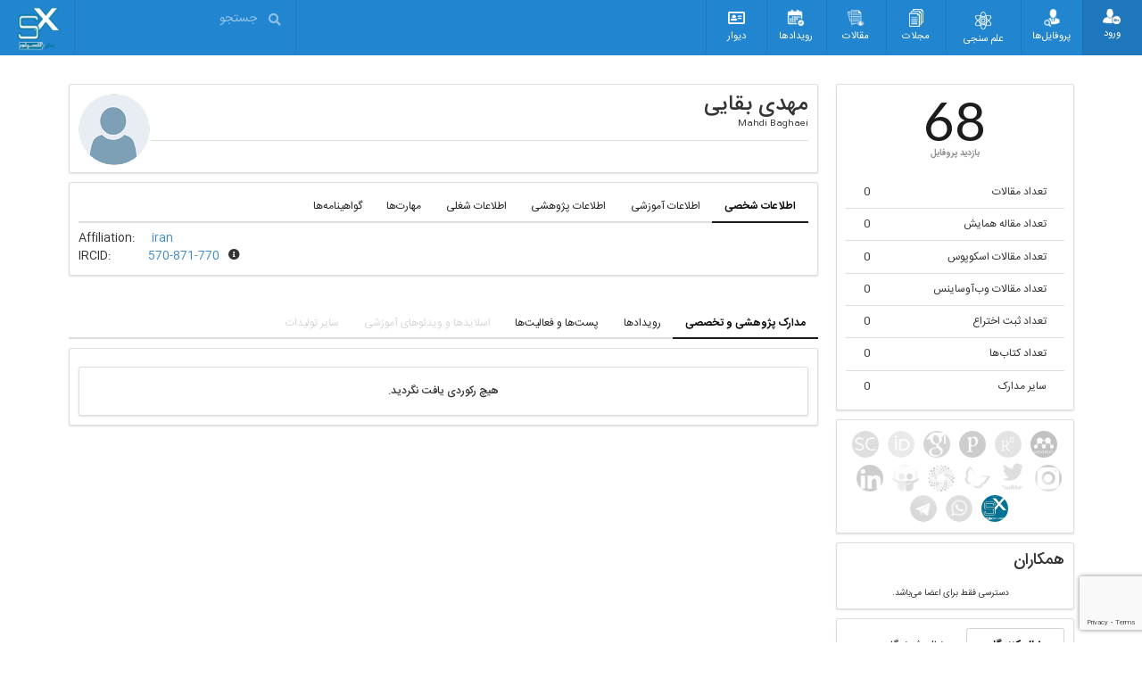

--- FILE ---
content_type: text/html; charset=utf-8
request_url: https://sciexplore.ir/Profiles/Author/570-871-770
body_size: 9447
content:
<!DOCTYPE html>
<html lang="en">
<head>
    <meta charset="utf-8">
    <meta http-equiv="X-UA-Compatible" content="IE=edge">
    <meta name="viewport" content="width=device-width, initial-scale=1">
    <meta name="robots" content="index,follow">
    <meta name="google-site-verification" content="SMEroMtFFySEMXFLzuR9fUtUkrtdHYa_hFy_APSxcwc" />
    <title>Mahdi Baghaei مهدی بقایی</title>
    <link rel="stylesheet" href='/Content/editable/semantic.min.css' type="text/css" />
    <link rel="stylesheet" href="/Content/bootstrap/css/bootstrap.min.css" />
    <link rel="stylesheet" href="/Content/css/fontiran.css" type="text/css" />
    <link rel="stylesheet" href="/Content/css/fonts.css" type="text/css" /> 
    <link rel="stylesheet" href="/Content/css/font-awesome.min.css" type="text/css" />   
    <link rel="stylesheet" href="/Content/css/tooltip.css" type="text/css" /> 
    <link rel="stylesheet" href="/Content/css/navbar.css" type="text/css" />
    <link rel="stylesheet" href="/Content/css/list.css" type="text/css" />
    <link rel="stylesheet" href="/Content/js/enjoyHint/enjoyhint.css" type="text/css" />
    <link rel="stylesheet" href="/Content/css/mobile.css" type="text/css" />
    
    <!-- Global site tag (gtag.js) - Google Analytics -->
    <!-- <script async src="https://www.googletagmanager.com/gtag/js?id=UA-154946438-1"></script>
    <script>
        window.dataLayer = window.dataLayer || [];
        function gtag() { dataLayer.push(arguments); }
        gtag('js', new Date());

        gtag('config', 'G-RKEKZ7760K');
    </script> -->
	<!-- Global site tag (gtag.js) - Google Analytics -->
	<script async src="https://www.googletagmanager.com/gtag/js?id=G-9Q8BZW13ZX"></script>
	<script>
	  window.dataLayer = window.dataLayer || [];
	  function gtag(){dataLayer.push(arguments);}
	  gtag('js', new Date());

	  gtag('config', 'G-9Q8BZW13ZX');
	</script>
    <script src="https://www.google.com/recaptcha/api.js?render=6Lc8VtwUAAAAAIjUofsJJPgVhkhcQ5mQ0NOT--8x"></script>
     <!--[if lt IE 9]>        
        <script type="text/javascript" src="../../content/js/ie/respond.min.js"></script>
    <![endif]-->





    
   
    
    
    <meta name="description" content="" />
    <meta name="keywords" content="اسکوپوس, مقالات اسکوپوس, مقالات اسکوپوس مهدی بقاییMahdi Baghaei, مقالات scopus مهدی بقاییMahdi Baghaei, scopus, وب آو ساینس, مقالات وب آو ساینس, مقالات وب آو ساینس مهدی بقاییMahdi Baghaei, مقالات wos مهدی بقاییMahdi Baghaei, wos, آی اس آی, مقالات آی اس آی, مقالات آی اس آی مهدی بقاییMahdi Baghaei, مقالات ISI مهدی بقاییMahdi Baghaei, ISI">
    <meta name="author" content="مهدی بقایی">
    <meta name="author" content="Mahdi Baghaei">
    <meta property="og:title" content="Mahdi Baghaei مهدی بقایی" />
    <meta property="og:description" content="hindex مهدی بقاییMahdi Baghaei,اچ ایندکس مهدی بقاییMahdi Baghaei, رزومه پژوهشی مهدی بقاییMahdi Baghaei, مقالات مهدی بقایی, مقالات Mahdi Baghaei, مهدی بقاییMahdi Baghaei,  مهدی بقاییMahdi Baghaei, شاخص‌های علم سنجی مهدی بقاییMahdi Baghaei, دکتر مهدی بقاییMahdi Baghaei, مهندس مهدی بقاییMahdi Baghaei">
    <meta property="og:keywords" content="اسکوپوس, مقالات اسکوپوس, مقالات اسکوپوس مهدی بقاییMahdi Baghaei, مقالات scopus مهدی بقاییMahdi Baghaei, scopus, وب آو ساینس, مقالات وب آو ساینس, مقالات وب آو ساینس مهدی بقاییMahdi Baghaei, مقالات wos مهدی بقاییMahdi Baghaei, wos, آی اس آی, مقالات آی اس آی, مقالات آی اس آی مهدی بقاییMahdi Baghaei, مقالات ISI مهدی بقاییMahdi Baghaei, ISI">
    <meta property="og:author" content="مهدی بقایی">
    <meta property="og:author" content="Mahdi Baghaei">
    <meta property="og:type" content="article" />

    <link href="/Content/css/texts.css" rel="stylesheet" type="text/css" />
    <link href="/Content/css/img.css" rel="stylesheet" type="text/css" />
    <link rel="stylesheet" href="/Content/css/statusBar.css" type="text/css" />
    <link rel="stylesheet" href="/Content/css/column5.css" type="text/css" />
    <link rel="stylesheet" href="/Content/css/search.css" type="text/css" />
    <link rel="stylesheet" href="/Content/css/profile_author.css" type="text/css" />
    <link rel="stylesheet" href="/Content/css/partners.css" type="text/css"/>
    
    


</head>
<body>
    

<div id="topMenu" class="ui blue top fixed labeled icon inverted menu">
    <a id="brand" class="header item" href="/"><img class="ui image" src="/Content/img/logo-feed.png" /></a>
    <div id="topMenu-searchbox" class="item">
        <form action="/search">
            <div class="ui transparent inverted icon input">
                <i class="search icon"></i>

                <input type="text" name="text" value="" placeholder="جستجو" style="text-align:right;font-size:1rem">

            </div>
        </form>
    </div>
    <div class="right menu mobile no">
        <a href="/divar" class="item">
            <i class="address card outline icon"></i>
            دیوار
        </a>
        <a href="/events" class="item">
            <img class="ui image" src="/Content/img/icons/events.png" />
            رویداد‌ها
        </a>
        <a href="/documents" class="item">
            <img class="ui image" src="/Content/img/icons/articles.png" />
            مقالات
        </a>
        <a href="/journals" class="item">
            <img class="ui image" src="/Content/img/icons/journals.png" />
            مجلات
        </a>
        <div class="ui dropdown item">
            <img class="ui image" src="/Content/img/icons/science.png" />
            <span>علم سنجی</span>
            <div class="menu">
                <a href="/affilitions" class="item">
                    سازمان‌ها
                </a>
                <a href="/researchers" class="item">
                    پژوهشگران
                </a>
            </div>
        </div>
        <a href="/profiles" class="item">
            <img class="ui image" src="/Content/img/icons/researcher.png" />
            پروفایل‌ها
        </a>
            <a href="/user/login" class="item active">
                <img class="ui image" src="/Content/img/icons/login.png" />
                ورود
            </a>
        
    </div>
    <!-------------------------------menu for mobile device -------------------------------->
    <div class="right menu mobile only">
        
            <div class="ui dropdown item">
                    <i class="sidebar icon"></i>
                    منو
                
                <div class="menu" tabindex="-1">
                        <a href="/user/login" class="item">ورود <i class="sign-in icon"></i></a>
                        <div class="divider"></div>
                    <a href="/divar" class="item">
                        دیوار
                        <i class="address card outline icon"></i>
                    </a>
                    <a href="/events" class="item">
                        رویداد‌ها
                        <img class="ui image" src="/Content/img/icons/events.png" />
                    </a>
                    <a href="/documents" class="item">
                        مقالات
                        <img class="ui image" src="/Content/img/icons/articles.png" />
                    </a>
                    <a href="/journals" class="item">
                        مجلات
                        <img class="ui image" src="/Content/img/icons/journals.png" />
                    </a>
                    <a href="/affilitions" class="item">
                        سازمان‌ها
                        <img class="ui image" src="/Content/img/icons/units.png" />
                    </a>
                    <a href="/profiles" class="item">
                        پروفایل‌ها
                        <img class="ui image" src="/Content/img/icons/researcher.png" />
                    </a>
                </div>
            </div>
                
    </div>

</div>




 
    <div id="container">
        
        
<button id="btn-overlay-close" style="display:none;position: absolute;z-index: 9999;top: 10px;right: 10px;" class="ui icon negative basic big button">
    <i class="x icon"></i>
</button>
<div id="advanced-search" class="content form-inline" style="display:none;position: absolute;z-index: 9999;width: 100%;margin-top: 75px;right:0">
    <div id="panel-form" style="width: 50%;margin: 0 auto;background: rgba(255, 255, 255,0.5);padding: 10px;">
        <form id="frm-source_articles" action='/Documents'>
            <div class="input-group">
                <button type="submit" class="btn btn-default" style="position:absolute;left: 3px;top: 4px;z-index: 999;border:0;padding: 3px 7px;">
                    <i class="glyphicon glyphicon-search" style="font-family:glyphicons"></i>
                </button>
                <span class="input-group-addon" style="direction: rtl;">مدارک پژوهشی:</span>
                <input id="txtsearch-articles" type="text" class="form-control text-left" name="searchText" style="text-align:right;direction:rtl" placeholder="جستجو در تمام متادیتا ...">
                
            </div>

            <div class="input-group" style="margin-bottom: 15px;">
                
                <input type="hidden" id="source_article-id" name="articleSource" value="0" />
                <span class="input-group-addon" style="direction: rtl;">منبع مدرک:</span>
                <div id="sourceArticles" class="ui search">
                    <div class="ui icon input" style="width:100%">
                        <input class="prompt" type="text" id="txt-source_article" name="source_articles" placeholder="جستجو در منبع مدرک ..." style="border-radius:0;text-align:right;direction:rtl">
                        <i class="link search icon" style="left: 0;right: auto;"></i>
                    </div>
                    <div class="results" style="width:100%"></div>
                </div>
            </div>
        </form>

        <form id="frm-subAff" action='/Profiles'>
            <div class="text-left input-group">
                <button type="submit" class="btn btn-default" value="" style="position:absolute;left: 3px;top: 4px;z-index: 9;border:0;padding: 3px 7px;">
                    <i class="glyphicon glyphicon-search" style="font-family:glyphicons"></i>
                </button>
                <span style="direction: rtl;" class="input-group-addon">پژوهشگر:</span>
                <input type="text" id="authorSubAff" name="searchText" style="text-align:right;direction:rtl" placeholder="جستجو نویسنده ..." class="form-control">
                
            </div>
        
            <div class="input-group">
                
                <input type="hidden" id="affilation-id" name="s_id" value="0" />
                <span class="input-group-addon" style="direction: rtl;">
                    سازمان:
                </span>
                <div id="subAffilitions" class="ui search">
                    <div class="ui icon input" style="width:100%">
                        <input id="affName" class="prompt" type="text" placeholder="جستجو در سازمان‌ها ..." style="border-radius:0;text-align:right;direction:rtl">
                        <i class="link search icon" style="left: 0;right: auto;"></i>
                    </div>
                    <div class="results" style="width:100%"></div>
                </div>
            </div>
        </form>
    </div>
</div>

        





<div class="ui grid container" style="margin-top: 6em;">
    <div class="row">
        
            <div class="sixteen wide mobile four wide computer column text-center" style="margin-bottom:3em;">
                <div class="ui segment">
                    <div class="ui huge statistic">
                        <div class="value text-left section-statistics" data-code="570-871-770" data-type="author">
                            <span class="count-view"></span>
                        </div>
                        <div class="label">
                            بازدید پروفایل
                        </div>
                    </div>

                    <div id="stats_profile" class="ui middle aligned divided list text-rtl">
                        <div class="item">
                            <div class="content text-right">
                                <p>
                                    <span>تعداد مقالات</span>
                                    <span class="pull-left article_count">0</span>
                                </p>
                            </div>
                        </div>
                        <div class="item">
                            <div class="content text-right">
                                <p>
                                    <span>تعداد مقاله همایش</span>
                                    <span class="pull-left conference_count">0</span>
                                </p>
                            </div>
                        </div>
                        <div class="item">

                            <div class="content text-right">
                                <p>
                                    <span>تعداد مقالات اسکوپوس</span>
                                    <span class="pull-left scopus_article">0</span>
                                </p>

                            </div>
                        </div>
                        <div class="item">

                            <div class="content text-right">
                                <p>
                                    <span>تعداد مقالات وب‌آوساینس</span>
                                    <span class="pull-left wos_article">0</span>
                                </p>
                            </div>
                        </div>
                        <div class="item">
                            <div class="content text-right">
                                <p>
                                    <span>تعداد ثبت اختراع</span>
                                    <span class="pull-left patent_count">0</span>
                                </p>
                            </div>
                        </div>
                        <div class="item">
                            <div class="content text-right">
                                <p>
                                    <span>تعداد کتاب‌ها</span>
                                    <span class="pull-left book_count">0</span>
                                </p>
                            </div>
                        </div>
                        <div class="item">
                            <div class="content text-right">
                                <p>
                                    <span>سایر مدارک</span>
                                    <span class="pull-left other_count">0</span>
                                </p>
                            </div>
                        </div>
                    </div>

                </div>

                <!------------------------------- social logos researcher --------------------------------------->

                <div id="social_logos" class="ui grid segment">
                    <div class="ui horizontal list text-ltr text-center">
                        <div class="item">
                            <a class='ui disabled' href="https://www.scopus.com/authid/detail.uri?authorId=0" target="_blank" title="اسکوپوس">
                                <img class='ui circular image img-disable' src="/Content/img/logos/scopus.png">
                            </a>
                        </div>
                        <div class="item">

                            <a class='ui disabled' href="" target="_blank" title="ارکید">
                                <img class='ui circular image img-disable' src="/Content/img/logos/OrCiD.png">
                            </a>
                        </div>
                        <div class="item">

                            <a class='ui disabled' href="" target="_blank" title="گوگل اسکالر">
                                <img class='ui circular image img-disable' src="/Content/img/logos/GS.png">
                            </a>
                        </div>
                        <div class="item">

                            <a class='ui disabled' href="" target="_blank" title="پابلنز">
                                <img class='ui circular image img-disable' src="/Content/img/logos/Publons.png">
                            </a>
                        </div>
                        <div class="item">

                            <a class='ui disabled' href="" target="_blank" title="ریسرچ گیت">
                                <img class='ui circular image img-disable' src="/Content/img/logos/ResearchGate.png">
                            </a>
                        </div>
                        <div class="item">

                            <a class='ui disabled' href="" target="_blank" title="مندلی">
                                <img class='ui circular image img-disable' src="/Content/img/logos/Mendeley.png">
                            </a>
                        </div>
                        <div class="item">

                            <a class='ui disabled' href="" target="_blank" title="لینکداین">
                                <img class='ui circular image img-disable' src="/Content/img/logos/LInkedin.png">
                            </a>
                        </div>
                        <div class="item">

                            <a class='ui disabled' href="" target="_blank" title="اسلاید‌شیر">
                                <img class='ui circular image img-disable' src="/Content/img/logos/Slideshare.png">
                            </a>
                        </div>
                        <div class="item">

                            <a class='ui disabled' href="" target="_blank" title="فیگشیر">
                                <img class='ui circular image img-disable' src="/Content/img/logos/figshare.png">
                            </a>
                        </div>
                        <div class="item">

                            <a class='ui disabled' href="" target="_blank" title="گروکیوداس">
                                <img class='ui circular image img-disable' src="/Content/img/logos/growkudos.png">
                            </a>
                        </div>
                        <div class="item">

                            <a class='ui disabled' href="" target="_blank" title="توئیتر">
                                <img class='ui circular image img-disable' src="/Content/img/logos/twitter.png">
                            </a>
                        </div>
                        <div class="item">

                            <a class='ui disabled' href="" target="_blank" title="اینستگرام">
                                <img class='ui circular image img-disable' src="/Content/img/logos/instagram.png">
                            </a>
                        </div>
                        <div class="item">

                            <a class='ui disabled' href="" target="_blank" title="تلگرام">
                                <img class='ui circular image img-disable' src="/Content/img/logos/telegram.png">
                            </a>
                        </div>
                        <div class="item">

                            <a class='ui disabled' href="" target="_blank" title="واتس‌اپ">
                                <img class='ui circular image img-disable' src="/Content/img/logos/whatsapp.png">
                            </a>
                        </div>
                        <div class="item">
                            <a href="http://ircid.ir/570-871-770" target="_blank" title="سای اکسپلور">
                                <img class='ui circular image' src="/Content/img/logos/sci.png">
                            </a>
                        </div>
                    </div>
                </div>

                <!-- بخش همکاران پژوهشی -->

                <div id="section-partners" data-ircid="570-871-770" data-name="" data-login="0" class="ui segment text-rtl text-right">
                    <h4>همکاران</h4>
                    <div class="ui relaxed list">
                        <p class="text-center text-rtl">در حال جستجو ...</p>
                    </div>
                </div>

                <!-- ----------section folowers----------- -->
                <div id="section-follow" class="ui segment text-rtl text-right">
                    <div class="section-follow">
                        <div class="ui top attached tabular menu">
                            <a class="active item" data-tab="followers">دنبال کنندگان</a>
                            <a class="item" data-tab="following">دنبال شوندگان</a>
                        </div>
                        <div id="followers" class="ui relaxed list active bottom attached tab" data-tab="followers">
                            <p class="text-center text-rtl">در حال جستجو ...</p>
                        </div>
                        <div id="following" class="ui relaxed list bottom attached tab" data-tab="following">
                            <p class="text-center text-rtl">در حال جستجو ...</p>
                        </div>
                    </div>
                </div>

            </div>
        

        <div class="sixteen wide mobile twelve wide computer column">
            <div class="ui segment" style="min-height: 10em;">
                <div class="item">
                    <div class="text-center logo-author">

                        <img class="ui tiny circular left floated image" src='/Content/userpanel/MDB/img/placeholder-avatar.jpg'>
                        
                    </div>
                    <div class="content" style="width:90%">

                                <form method="post" action="/user">
                                    <h3 class="text-right text-rtl">

                                        
مهدی بقایی                                                                            </h3>
                                </form>

                        <div class="meta">
                            <div>Mahdi Baghaei</div>
                            <div>
                                
                            </div>
                        </div>
                                                <div class="ui divider"></div>
                        

                    </div>
                </div>
            </div>

            <!------------------------------------------------------------------------------------------>
                <div class="ui segment tabs-profile" data-login="0">
                    <div class="ui pointing secondary menu" style="font-family: inherit;">
                        <a class="item active" data-tab="completition" data-coll="">اطلاعات شخصی</a>
                        <a class="item" data-tab="education" data-coll="adf12c25-8713-4421-8b88-a3b06f03e9a7">اطلاعات آموزشی</a>
                        <a class="item" data-tab="research" data-coll="3370cbd7-df16-47cd-80de-eb0e63ecd07e">اطلاعات پژوهشی</a>
                        <a class="item" data-tab="job" data-coll="886436ce-b0f1-4568-9cf5-93cc89cd610c">اطلاعات شغلی</a>
                        <a class="item" data-tab="skill" data-coll="4880489d-6f86-4f45-9831-ec911759df65">مهارت‌ها</a>
                        <a class="item" data-tab="certificate" data-coll="77759611-cc2c-4f23-8aff-4f32fad7a5a8">گواهینامه‌ها</a>
                    </div>
                    <div class="ui tab active text-ltr text-left" data-tab="completition">
                        
                        <div id="author_desc" class="ui list">
                            <div class="item">
                                
                                    <span>Affiliation:</span>
                                    <span>

                                                        <a href="/Affilitions/Affilition?AffID=60000000">
                                                            <span>iran</span>
                                                        </a>

                                    </span>

                                    
                                    

                            </div>
                            <div class="item ircid">
                                <span>IRCID: </span><span><a href="http://ircid.ir/570-871-770" target="_blank">570-871-770</a></span>

                                <span style="margin: 0 5px;"><i class="tooltip_popup info circle icon" data-html='&lt;p&gt;لینک اختصاصی شما برای این پروفایل:&lt;/p&gt;&lt;p class=&#39;text-left&#39;&gt;http://IRCID.ir/570-871-770&lt;/p&gt;' data-position="bottom right" data-variation="huge"></i></span>
                            </div>
                            <div class="sharethis-inline-share-buttons"></div>




                        </div>
                        


                      
                        
                    </div>
                    <div class="ui tab" data-tab="education"></div>
                    <div class="ui tab" data-tab="research"></div>
                    <div class="ui tab" data-tab="job"></div>
                    <div class="ui tab" data-tab="skill"></div>
                    <div class="ui tab" data-tab="certificate"></div>
                </div>
<input id="IRCID" name="IRCID" type="hidden" value="570-871-770" />            
            <!-- ------------------------- load articles for in authors ----------------------------------  -->

            <div id="tabs-docs" class="ui pointing secondary menu">
                <a class="active item" data-tab="chekidename">مدارک پژوهشی و تخصصی</a>
                <a class="item" data-tab="events">رویداد‌ها</a>
                <a class="item" data-tab="activity">پست‌ها و فعالیت‌ها</a>
                <a class="item disabled" data-tab="slides">اسلاید‌ها و ویدئوهای آموزشی</a>
                <a class="item disabled" data-tab="other">سایر تولیدات</a>
            </div>
            <div class="ui active tab segment" data-tab="chekidename">
                <form id="frm_article_options">
                    <input name="s_id" type="hidden" value="60000000" />
                    <input name="authorID" type="hidden" value='6180518' />
                    <input id="datasource" name="datasource" type="hidden" value='' />
                    <input id="dataType" name="dataType" type="hidden" value='' />
                    <input id="art_sortBy" name="sortby" type="hidden" value='SolrIndexer.lastIndexed desc' />
                    
                    <input name="searchText" type="hidden" value='' />
                    <input name="articleSource" type="hidden" value='0' />
                    <input type="hidden" name="page" id="currentPage" value='1' />
                    <input type="hidden" id="totalPage" value="10">
                    <input id="filters" name="filters" type="hidden" value='' />
                </form>

                <div id="articles_container" class="ui segment row text-ltr">

                </div>
            </div>
            <div class="ui tab segment" data-tab="events">

            </div>
            <div class="ui tab segment" data-tab="activity">

            </div>
            <div class="ui tab segment" data-tab="slides">

            </div>
            <div class="ui tab segment" data-tab="other">

            </div>

            

        </div>
    </div>

    <!-----------modal when partners not email default------------>
    <div id="modal_partners" class="ui mini modal text-right text-rtl" style="text-align: right;position: fixed; z-index: 99999; top: 20%; margin: 0px auto;overflow: auto;height: 25em;">
        
        <div class="header" style="font-family: inherit;padding-bottom: 2rem;">
            <span class="pull-right">دعوت به عضویت</span>
            <i class="close red icon"></i>
        </div>
        <div class="content">
            <input id="inpt-partner_ircid" type="hidden" />
            <div class="description">
                <div class="ui header" style="font-family: inherit;">متاسفانه آدرس ایمیل از <span class="partner-name"></span> در سای‌اکسپلور یافت نگردید. برای دعوت به عضویت آدرس ایمیل را وارد نمایید.</div>
                <form class="ui form">
                    <div class="field">
                        <label>آدرس ایمیل</label>
                        <input type="email" name="first-name" placeholder="آدرس ایمیل را وارد نمایید." style="font-family: inherit;" required>
                    </div>
                    <button id="btn-send_invite_mail" class="ui button" type="button" style="font-family: inherit;">ارسال</button>
                </form>
            </div>
        </div>

    </div>

</div>


    <!-- Modal -->
<div class="modal fade" id="ABModal" role="dialog">
    <div class="modal-dialog">
        <!-- Modal content-->
        <div class="modal-content">
           
            <div id="abstractText" class="modal-body" style="display:block;">
              
            </div>
            <div class="modal-footer" >
                <button type="button" class="btn btn-default" style="display:block;" data-dismiss="modal">
                    بازگشت</button>
            </div>
        </div>
    </div>
</div>



<footer>
    <div class="container">
        <div class="col-sm-4">
            <h3 style="text-align:">درباره ما</h3>
            <p style="direction:">

                <a href="https://sciexplore.ir/" target="_blank" rel="noopener">سای اکسپلور</a> (نسخه ی آزمایشی) <strong>چکیده نامه ی استنادی </strong> از چکیده های مقالات و داده های منتشر شده توسط پژوهشگران ایرانی در فضای آنلاین است که به صورت عمومی در وب و در پایگاه های اطلاعاتی مختلف وجود دارد: کراس رف، دایمنشن، پابلونز، اورکید، پابمد، آلتمتریکس، پلامکس، گوگل اسکالر ،و.....

در سای اکسپلور پروفایل های نویسندگان بصورت <strong>ماشینی</strong> و با استفاده از همین داده ها خلق شده است. در صورتیکه بخواهید از مزایای شبکه ی اجتماعی-پژوهشی سای اکسپلور استفاده بفرمایید، می توانید در صورت وجود پروفایل های ماشینی آن را ادعا و ویرایش کنید و یا اینکه ثبت نام جدید بفرمایید.
ثبت نام در آن آزاد است و هم اکنون شما می توانید تولیدات خود را اعم از پژوهشی، تخصصی و آموزشی بصورت چکیده در سامانه ارائه دهید.

<span style="color: #ff0000;"><strong><a href="http://negasht.net/%d8%b3%d8%a7%db%8c-%d8%a7%da%a9%d8%b3%d9%be%d9%84%d9%88%d8%b1/" target="_blank" rel="noopener">اطلاعات بیشتر درباره ی سای اکسپلور</a></strong></span>

<strong><a href="http://lib2mag.ir/11650" target="_blank" rel="noopener">مطالعه مقاله ی درباره ی پروفایل های پژوهشی نویسندگان</a></strong>
                
            </p>

        </div>

        <div class="col-sm-4">
            <h3 style="text-align:"> لینک های مفید</h3>
            
            <ul class="menu">
 	<!-- <li><a href="http://negasht.net/category/help/" target="_blank" rel="noopener">راهنمای ثبت نام</a></li>
 	<li><a href="http://negasht.net/%D8%B3%D8%A7%DB%8C-%D8%A7%DA%A9%D8%B3%D9%BE%D9%84%D9%88%D8%B1" target="_blank" rel="noopener">آشنایی با سای اکسپلور</a></li> -->
	<li><a href="http://yabesh.ir" target="_blank" rel="noopener">کتابخانه دیجیتال یابش</a></li>
	<!-- <li><a href="http://negasht.net/785/" target="_blank" rel="noopener">راهنمای دسترسی رایگان</a></li> -->
 	<li><a href="http://yabesh.ir/iBox" target="_blank" rel="noopener">جعبه ابزار پژوهشگران</a></li>
 	<li><a href="http://lib2mag.ir" target="_blank" rel="noopener">مجله  آموزشی-ترویجی</a></li>
</ul>
            
        </div>
        <div class="col-sm-4">
            <h3 style="text-align:">تماس با ما</h3>
            <ul>
 	<li>شرکت داده پردازی تلاش و توسعه</li>
 	<li>وب سایت: <a href="http://EandD.Team" target="_blank" rel="noopener">http://EandD.Team</a></li>
 	<li>برای ارتباط با ما به آی دی زیر در شبکه پیام ارسال کنید:</li>
 	<li><a href="http://ircid.ir/000-000-001" target="_blank" rel="noopener">http://ircid.ir/000-000-001</a></li>
 	<li>و یا ایمیل بزنید</li>
 	<li>ایمیل: <a href="/cdn-cgi/l/email-protection#deadbdb7bba6aeb2b1acbbb7b0b8b19eb9b3bfb7b2f0bdb1b3" target="_blank" rel="noopener"><span class="__cf_email__" data-cfemail="93e0f0faf6ebe3fffce1f6fafdf5fcd3f4fef2faffbdf0fcfe">[email&#160;protected]</span></a></li>
 	<li>مشهد، بلوار پیروزی، ۲، پ۴</li>
</ul>
<table class=" alignright" style="width: 200px;" cellspacing="5" cellpadding="5">
<tbody>
<tr>
<td style="width: 50px; text-align: center; vertical-align: middle;"><a href="https://www.instagram.com/lib2mag.ir" target="_blank" rel="noopener"><img class="aligncenter wp-image-823" src="https://negasht.net/wp-content/uploads/2020/07/Insta-Logo.jpg" alt="" width="30" height="30" /></a></td>
<td style="width: 50px; text-align: center; vertical-align: middle;"><a href="https://www.slideshare.net/KelassUp/presentations" target="_blank" rel="noopener"><img class="aligncenter wp-image-824" src="https://negasht.net/wp-content/uploads/2020/07/slideshare-logo.jpg" alt="" width="30" height="30" /></a></td>
<td style="width: 50px; text-align: center; vertical-align: middle;"><a href="http://lib2mag.ir" target="_blank" rel="noopener"><img class="aligncenter wp-image-820" src="https://negasht.net/wp-content/uploads/2020/07/Magz-Logo.png" alt="" width="30" height="30" /></a></td>
<td style="width: 50px; text-align: center; vertical-align: middle;"><a href="https://t.me/librarian2" target="_blank" rel="noopener"><img class="aligncenter wp-image-825 size-full" src="https://negasht.net/wp-content/uploads/2020/07/telegram-logo.jpg" alt="" width="30" height="30" /></a></td>
<td style="width: 50px; text-align: center; vertical-align: middle;"><a href="http://ircid.ir/000-000-001" target="_blank" rel="noopener"><img class="alignnone" src="https://sciexplore.ir/Content/img/logos/sci.png" alt="" width="30" height="30" /></a></td>
</tr>
</tbody>
</table>
        </div>
    </div>
</footer>


    </div>
   
    <div class="ui page dimmer register" style="background-color: rgba(0,0,0,.95);">
        <div class="content" style="padding: 0em 13em;">
            <h3 style="line-height: 1.5em;">در صورتی که تاکنون مقاله‌ای در اسکوپوس یا وب آو ساینس داشته‌اید ابتدا پروفایل خود را در سای اکسپلور بیابید و <a href='/Profiles'>ادعای پروفایل</a> نمایید. </h3>
            <h4><a href='/user/register'><i class="check square outline icon"></i> در سای اکسپلور فاقد پروفایل می باشم.</a></h4>
        </div>
    </div>
	
    <script data-cfasync="false" src="/cdn-cgi/scripts/5c5dd728/cloudflare-static/email-decode.min.js"></script><script src="/Content/js/jquery.min.js" type="text/javascript"></script>
    <script src="/content/bootstrap/js/bootstrap.min.js" type="text/javascript"></script>
    <script src='/Content/editable/semantic.min.js' type="text/javascript"></script>
    
    <script src="/Content/js/pagination/jquery.bootpag.js" type="text/javascript"></script>
    <script src="/Content/js/enjoyHint/enjoyhint.min.js" type="text/javascript"></script>
    
    <script src="/Content/js/myscript.js" type="text/javascript"></script>
    <script src="/Content/js/counter-js/waypoints.min.js"></script>
    <script src="/Content/js/counter-js/jquery.counterup.min.js"></script>
	
    
    <script>
    grecaptcha.ready(function () {
        grecaptcha.execute('6Lc8VtwUAAAAAMxpn5M5wO40Ll8ZLY13q4JHUmth', { action: 'homepage' }).then(function (token) {

        });
    });
    </script>
    <script>
    $('.ui.dropdown').dropdown({
        on: 'hover'
    });
    </script>



    

<script type="text/javascript">
    function show_abstract(id) {        
         $.ajax({
            url: '/Articles/Article_Abstract' + '?id=' + id,
            dataType: 'html',
            method: 'post',
            success: function (data) {
                $('#abstractText').html(data);
                $('#ABModal').modal("show");
            }
        });
    }
    </script>
    
    <script src="/Content/js/statistics.js"></script>
    <script src="//cdn.plu.mx/widget-popup.js" type="text/javascript"></script>
    
    <script src="/Content/js/author_docs.js" type="text/javascript"></script>
    <script src="/Content/js/chart/highcharts-treemap.js" type="text/javascript"></script>
    
    <script src="/Content/js/chart/exporting.js" type="text/javascript"></script>

    <script src="/Content/js/articlefun.js" type="text/javascript"></script>
    <script type="text/javascript">
        $(document).ready(function () {
            $.ajax({
                url: '/Profiles/Author_Chart/6180518',
                dataType: 'html',
                success: function (data) {
                    $('#chartContent').html(data);
                    $('[data-toggle="tooltip"]').tooltip({ html: true });
                }
            });
        });
              
    </script>
    <script type="text/javascript">
        $(document).ready(function () {
            $.ajax({
                url: '/Profiles/Author_Chart_fa/6180518',
                dataType: 'html',
                success: function (data) {
                    $('#container_ch_fa').html(data);
                    $('[data-toggle="tooltip"]').tooltip({ html: true });
                }
            });
        });

    </script>
    <script>
        jQuery(function ($) {
            $("#btn_claimProfile").click(function (e) {
                e.preventDefault();
                $("#Claimform").submit();
            })

            $(".btn-replyMessage").on("click", function () {
                var box = $(this).closest(".basic-textarea");
                //var Sender = $(this).data("ircid");
                var Recept = $(this).data("replyto");
                var MsgID = $(this).data("msgid");
                var MSG = box.find("textarea").val();

                if (MSG.length == 0) {
                    alert("متن پیام را پر نمایید.")
                    return false;
                }

                $.ajax({
                    url: "/user/AddToInbox",
                    data: { reception: Recept, msg: MSG, msgID: MsgID },
                    type: "POST",
                    success: function (result) {
                        $("#sendMessage").removeClass("in");
                        $("#alertMsgSuccess").removeClass("hidden");
                        $(".btn-replyMessage").html("ارسال");
                        box.find("textarea").val("");
                    },
                    beforeSend: function () {
                        $(".btn-replyMessage").html("در حال ارسال پیام...");
                    }
                });
            });

            $('.message .close')
              .on('click', function () {
                  $(this)
                    .closest('.message')
                    .transition('fade')
                  ;
              });
            //---------------add to follow--------------
            $("#btn-follow").on("click", function () {
                var btn = $(this);
                var IRCID = btn.attr("data-ircid");
                $.ajax({
                    url: "/user/follow",
                    data: { ircid: IRCID },
                    method: "post",
                    success: function (result) {
                        btn.removeClass("loading");
                        if (result == "success")
                        btn.removeClass("negative").addClass("primary disabled").html("دنبال شده");
                    },
                    beforeSend: function () {
                        btn.addClass("loading");
                    }
                })
            });
            //------------------ modal click out close---------------
            $("#modal_partners .close.icon").on("click", function () {
                $("#modal_partners").modal('hide');
            });
            $("#btn-send_invite_mail").on("click", function () {
                var holder = $("#modal_partners");
                var btn = $(this);
                var mail = holder.find("input[type='email']").val();
                var name = holder.find("span.partner-name").text();
                var reciveIRCID = holder.find("#inpt-partner_ircid").val();
                var IRCID = $("#IRCID").val();
                var Sender = $("#section-partners").attr("data-name");
                $.ajax({
                    url: "/user/invite_user_register",
                    data: { reciverMail: mail, sender: Sender, reciverName: name, reciverIrcid: reciveIRCID,hasMail:false},
                    method: "POST",
                    success: function (data) {
                        var message = '<div class="ui green tiny message text-center">ارسال دعوت با موفقیت انجام شد.</div>';
                        btn.removeClass("loading");
                        btn.after(message);
                        //$("#modal_partners").modal('hide');
                    },
                    beforeSend: function () {
                        btn.addClass("loading");
                    }
                })
            });
            //------------------ section follow-------------------------
            var IRCID = $("#IRCID").val();
            $.ajax({
                url: "/user/following",
                method:"POST",
                data:{ircid:IRCID},
                success: function (result) {
                    var following = "";

                    for (var item in result) {
                        var ircid = result[item].ircid;
                        var fullname_fa = result[item].fullname_fa;
                        var fullname_en = result[item].fullname_en;
                        var uni = result[item].authAffCityCountry;
                        var email = result[item].email;
                        var image = result[item].avatar;
                        image = (image.length > 0) ? image : "/Content/userpanel/MDB/img/placeholder-avatar.jpg";
                        following += '<div class="item">';
                        following += '<img class="ui avatar image" src="' + image + '">';
                        following += '<div class="content">';
                        following += '<a href="//ircid.ir/' + ircid + '" target="_blank" class="header">' + fullname_fa + '</a>';
                        following += '<div class="description">' + uni + '</div>';
                        following += '</div>';
                        following += '</div>';
                    }

                    if (result.length == 0) {
                        following = '<p class="text-center text-rtl">هیچ نتیجه‌ای یافت نگردید.</p>';
                    }

                    $("#following").html(following);
                }
            });

            $.ajax({
                url: "/user/follower",
                method: "POST",
                data: { ircid: IRCID },
                success: function (result) {

                    var follower = "";
                    for (var item in result) {
                        var ircid = result[item].ircid;
                        var fullname_fa = result[item].fullname_fa;
                        var fullname_en = result[item].fullname_en;
                        var uni = result[item].authAffCityCountry;
                        var email = result[item].email;
                        var image = result[item].avatar;
                        image = (image.length > 0) ? image : "/Content/userpanel/MDB/img/placeholder-avatar.jpg";
                        follower += '<div class="item">';
                        follower += '<img class="ui avatar image" src="' + image + '">';
                        follower += '<div class="content">';
                        follower += '<a href="//ircid.ir/' + ircid + '" target="_blank" class="header">' + fullname_fa + '</a>';
                        follower += '<div class="description">' + uni + '</div>';
                        follower += '</div>';
                        follower += '</div>';
                    }

                    if (result.length == 0) {
                        follower = '<p class="text-center text-rtl">هیچ نتیجه‌ای یافت نگردید.</p>';
                    }

                    $("#followers").html(follower);
                }
            });
        })
    </script>
    <script src="/Content/js/partners.js"></script>

</body>
</html>


--- FILE ---
content_type: text/html; charset=utf-8
request_url: https://sciexplore.ir/Profiles/Author_Chart/6180518
body_size: 610
content:


<script type="text/javascript">
    $(document).ready(function () {
        $('#container_ch').highcharts({
            chart: {
                type: 'column'
            },
            title: {
                text: 'مقالات لاتین'
            },
            //subtitle: {
            //    text: 'Source: WorldClimate.com'
            //},
            xAxis: {
                categories: [

                ],
                crosshair: true
            },
            yAxis: {
                min: 0,
                title: {
                    text: 'Documents'
                }
            },
            tooltip: {
                headerFormat: '<span style="font-size:10px">{series.name}:{point.key}</span><table>',
                pointFormat: '<tr><td style="color:{series.color};padding:0"> </td>' +
                    '<td style="padding:0"><b>{point.y}</b></td></tr>',
                footerFormat: '</table>',
                shared: true,
                useHTML: true
            },
            plotOptions: {
                column: {
                    pointPadding: 0.2,
                    borderWidth: 0
                }
            },
            series: [{
                colorByPoint: true,
                name: 'سال انتشار',
                data: [

                ]

            }]
        });
    });
</script>

<script type="text/javascript">
    $(document).ready(function () {
        $('#container_au_top_jour').highcharts({
            chart: {
                type: 'bar'
            },
            title: {
                text: 'برترین مقالات'
            },
            /*subtitle: {
                text: 'Source: <a href="https://en.wikipedia.org/wiki/World_population">Wikipedia.org</a>'
            },*/
            xAxis: {
                categories: [
                     'fvv', 'fveb', 'evrtbeb', 'rbbdb', 'evgb', 'vbbdd'
                ],
                title: {
                    text: null
                }
            },
            yAxis: {
                min: 0,
                title: {
                    text: 'مجموع مقالات',
                    align: 'high'
                },
                labels: {
                    overflow: 'justify'
                }
            },
            tooltip: {
                valueSuffix: ' Article'
            },
            plotOptions: {
                bar: {
                    dataLabels: {
                        enabled: true
                    }
                }
            },
            legend: {
                layout: 'vertical',
                align: 'right',
                verticalAlign: 'top',
                x: -40,
                y: 80,
                floating: true,
                borderWidth: 1,
                backgroundColor: ((Highcharts.theme && Highcharts.theme.legendBackgroundColor) || '#FFFFFF'),
                shadow: true
            },
            credits: {
                enabled: false
            },
            series: [{
                colorByPoint: true,
                name: 'مجموع مقالات',
                data: [

                     5,2,,8,1,4,7,8,

                ]
            }]
        });
    });
</script>

<script type="text/javascript">
    $(document).ready(function () {
        $('#container_au_top_paper').highcharts({
            chart: {
                type: 'bar'
            },
            title: {
                text: 'برترین مجلات'
            },
            /*subtitle: {
                text: 'Source: <a href="https://en.wikipedia.org/wiki/World_population">Wikipedia.org</a>'
            },*/
            xAxis: {
                categories: [
                    'ssvsv','svsvsdv','fvev','egtrb','ebb4ebv','tbfb','tbdfb'
                ],
                title: {
                    text: null
                }
            },
            yAxis: {
                min: 0,
                title: {
                    text: 'مجموع مجلات',
                    align: 'high'
                },
                labels: {
                    overflow: 'justify'
                }
            },
            tooltip: {
                valueSuffix: ' Article'
            },
            plotOptions: {
                bar: {
                    dataLabels: {
                        enabled: true
                    }
                }
            },
            legend: {
                layout: 'vertical',
                align: 'right',
                verticalAlign: 'top',
                x: -40,
                y: 80,
                floating: true,
                borderWidth: 1,
                backgroundColor: ((Highcharts.theme && Highcharts.theme.legendBackgroundColor) || '#FFFFFF'),
                shadow: true
            },
            credits: {
                enabled: false
            },
            series: [{
                colorByPoint: true,
                name: 'مجموع مقالات',
                data: [

                     2,2,2,2,2,5,5

                ]
            }]
        });
    });
</script>





--- FILE ---
content_type: text/html; charset=utf-8
request_url: https://sciexplore.ir/Profiles/Author_Chart_fa/6180518
body_size: 301
content:



<script type="text/javascript">
    $(document).ready(function () {
        $('#container_ch_fa').highcharts({
            chart: {
                type: 'column'
            },
            title: {
                text: 'مقالات فارسی'
            },
            //subtitle: {
            //    text: 'Source: WorldClimate.com'
            //},
            xAxis: {
                categories: [

                ],
                crosshair: true
            },
            yAxis: {
                min: 0,
                title: {
                    text: 'Documents'
                }
            },
            tooltip: {
                headerFormat: '<span style="font-size:10px">{series.name}:{point.key}</span><table>',
                pointFormat: '<tr><td style="color:{series.color};padding:0"> </td>' +
                    '<td style="padding:0"><b>{point.y}</b></td></tr>',
                footerFormat: '</table>',
                shared: true,
                useHTML: true
            },
            plotOptions: {
                column: {
                    pointPadding: 0.2,
                    borderWidth: 0
                }
            },
            series: [{
                colorByPoint: true,
                name: 'سال انتشار',
                data: [

                ]

            }]
        });

        //var ch = $("#container_ch .highcharts-tracker rect").length;
        //var chfa = $("#container_ch_fa .highcharts-tracker rect").length;
        ////alert(ch+"-----"+chfa)
        //if (ch == 0 && chfa != 0) {
        //    $("#container_ch").addClass("hidden");
        //    $("#container_ch_fa").removeClass("col-sm-6");
        //    $("#container_ch_fa").addClass("col-sm-12");
        //}else if(chfa == 0 && ch != 0){
        //    $("#container_ch_fa").addClass("hidden");
        //    $("#container_ch").removeClass("col-sm-6");
        //    $("#container_ch").addClass("col-sm-12");
        //} else if (ch == 0 && chfa == 0) {
        //    $("#container_ch_fa").addClass("hidden");
        //    $("#container_ch").addClass("hidden");
        //}

    });
</script>

--- FILE ---
content_type: text/html; charset=utf-8
request_url: https://www.google.com/recaptcha/api2/anchor?ar=1&k=6Lc8VtwUAAAAAIjUofsJJPgVhkhcQ5mQ0NOT--8x&co=aHR0cHM6Ly9zY2lleHBsb3JlLmlyOjQ0Mw..&hl=en&v=N67nZn4AqZkNcbeMu4prBgzg&size=invisible&anchor-ms=20000&execute-ms=30000&cb=b91oqvud7i6k
body_size: 48384
content:
<!DOCTYPE HTML><html dir="ltr" lang="en"><head><meta http-equiv="Content-Type" content="text/html; charset=UTF-8">
<meta http-equiv="X-UA-Compatible" content="IE=edge">
<title>reCAPTCHA</title>
<style type="text/css">
/* cyrillic-ext */
@font-face {
  font-family: 'Roboto';
  font-style: normal;
  font-weight: 400;
  font-stretch: 100%;
  src: url(//fonts.gstatic.com/s/roboto/v48/KFO7CnqEu92Fr1ME7kSn66aGLdTylUAMa3GUBHMdazTgWw.woff2) format('woff2');
  unicode-range: U+0460-052F, U+1C80-1C8A, U+20B4, U+2DE0-2DFF, U+A640-A69F, U+FE2E-FE2F;
}
/* cyrillic */
@font-face {
  font-family: 'Roboto';
  font-style: normal;
  font-weight: 400;
  font-stretch: 100%;
  src: url(//fonts.gstatic.com/s/roboto/v48/KFO7CnqEu92Fr1ME7kSn66aGLdTylUAMa3iUBHMdazTgWw.woff2) format('woff2');
  unicode-range: U+0301, U+0400-045F, U+0490-0491, U+04B0-04B1, U+2116;
}
/* greek-ext */
@font-face {
  font-family: 'Roboto';
  font-style: normal;
  font-weight: 400;
  font-stretch: 100%;
  src: url(//fonts.gstatic.com/s/roboto/v48/KFO7CnqEu92Fr1ME7kSn66aGLdTylUAMa3CUBHMdazTgWw.woff2) format('woff2');
  unicode-range: U+1F00-1FFF;
}
/* greek */
@font-face {
  font-family: 'Roboto';
  font-style: normal;
  font-weight: 400;
  font-stretch: 100%;
  src: url(//fonts.gstatic.com/s/roboto/v48/KFO7CnqEu92Fr1ME7kSn66aGLdTylUAMa3-UBHMdazTgWw.woff2) format('woff2');
  unicode-range: U+0370-0377, U+037A-037F, U+0384-038A, U+038C, U+038E-03A1, U+03A3-03FF;
}
/* math */
@font-face {
  font-family: 'Roboto';
  font-style: normal;
  font-weight: 400;
  font-stretch: 100%;
  src: url(//fonts.gstatic.com/s/roboto/v48/KFO7CnqEu92Fr1ME7kSn66aGLdTylUAMawCUBHMdazTgWw.woff2) format('woff2');
  unicode-range: U+0302-0303, U+0305, U+0307-0308, U+0310, U+0312, U+0315, U+031A, U+0326-0327, U+032C, U+032F-0330, U+0332-0333, U+0338, U+033A, U+0346, U+034D, U+0391-03A1, U+03A3-03A9, U+03B1-03C9, U+03D1, U+03D5-03D6, U+03F0-03F1, U+03F4-03F5, U+2016-2017, U+2034-2038, U+203C, U+2040, U+2043, U+2047, U+2050, U+2057, U+205F, U+2070-2071, U+2074-208E, U+2090-209C, U+20D0-20DC, U+20E1, U+20E5-20EF, U+2100-2112, U+2114-2115, U+2117-2121, U+2123-214F, U+2190, U+2192, U+2194-21AE, U+21B0-21E5, U+21F1-21F2, U+21F4-2211, U+2213-2214, U+2216-22FF, U+2308-230B, U+2310, U+2319, U+231C-2321, U+2336-237A, U+237C, U+2395, U+239B-23B7, U+23D0, U+23DC-23E1, U+2474-2475, U+25AF, U+25B3, U+25B7, U+25BD, U+25C1, U+25CA, U+25CC, U+25FB, U+266D-266F, U+27C0-27FF, U+2900-2AFF, U+2B0E-2B11, U+2B30-2B4C, U+2BFE, U+3030, U+FF5B, U+FF5D, U+1D400-1D7FF, U+1EE00-1EEFF;
}
/* symbols */
@font-face {
  font-family: 'Roboto';
  font-style: normal;
  font-weight: 400;
  font-stretch: 100%;
  src: url(//fonts.gstatic.com/s/roboto/v48/KFO7CnqEu92Fr1ME7kSn66aGLdTylUAMaxKUBHMdazTgWw.woff2) format('woff2');
  unicode-range: U+0001-000C, U+000E-001F, U+007F-009F, U+20DD-20E0, U+20E2-20E4, U+2150-218F, U+2190, U+2192, U+2194-2199, U+21AF, U+21E6-21F0, U+21F3, U+2218-2219, U+2299, U+22C4-22C6, U+2300-243F, U+2440-244A, U+2460-24FF, U+25A0-27BF, U+2800-28FF, U+2921-2922, U+2981, U+29BF, U+29EB, U+2B00-2BFF, U+4DC0-4DFF, U+FFF9-FFFB, U+10140-1018E, U+10190-1019C, U+101A0, U+101D0-101FD, U+102E0-102FB, U+10E60-10E7E, U+1D2C0-1D2D3, U+1D2E0-1D37F, U+1F000-1F0FF, U+1F100-1F1AD, U+1F1E6-1F1FF, U+1F30D-1F30F, U+1F315, U+1F31C, U+1F31E, U+1F320-1F32C, U+1F336, U+1F378, U+1F37D, U+1F382, U+1F393-1F39F, U+1F3A7-1F3A8, U+1F3AC-1F3AF, U+1F3C2, U+1F3C4-1F3C6, U+1F3CA-1F3CE, U+1F3D4-1F3E0, U+1F3ED, U+1F3F1-1F3F3, U+1F3F5-1F3F7, U+1F408, U+1F415, U+1F41F, U+1F426, U+1F43F, U+1F441-1F442, U+1F444, U+1F446-1F449, U+1F44C-1F44E, U+1F453, U+1F46A, U+1F47D, U+1F4A3, U+1F4B0, U+1F4B3, U+1F4B9, U+1F4BB, U+1F4BF, U+1F4C8-1F4CB, U+1F4D6, U+1F4DA, U+1F4DF, U+1F4E3-1F4E6, U+1F4EA-1F4ED, U+1F4F7, U+1F4F9-1F4FB, U+1F4FD-1F4FE, U+1F503, U+1F507-1F50B, U+1F50D, U+1F512-1F513, U+1F53E-1F54A, U+1F54F-1F5FA, U+1F610, U+1F650-1F67F, U+1F687, U+1F68D, U+1F691, U+1F694, U+1F698, U+1F6AD, U+1F6B2, U+1F6B9-1F6BA, U+1F6BC, U+1F6C6-1F6CF, U+1F6D3-1F6D7, U+1F6E0-1F6EA, U+1F6F0-1F6F3, U+1F6F7-1F6FC, U+1F700-1F7FF, U+1F800-1F80B, U+1F810-1F847, U+1F850-1F859, U+1F860-1F887, U+1F890-1F8AD, U+1F8B0-1F8BB, U+1F8C0-1F8C1, U+1F900-1F90B, U+1F93B, U+1F946, U+1F984, U+1F996, U+1F9E9, U+1FA00-1FA6F, U+1FA70-1FA7C, U+1FA80-1FA89, U+1FA8F-1FAC6, U+1FACE-1FADC, U+1FADF-1FAE9, U+1FAF0-1FAF8, U+1FB00-1FBFF;
}
/* vietnamese */
@font-face {
  font-family: 'Roboto';
  font-style: normal;
  font-weight: 400;
  font-stretch: 100%;
  src: url(//fonts.gstatic.com/s/roboto/v48/KFO7CnqEu92Fr1ME7kSn66aGLdTylUAMa3OUBHMdazTgWw.woff2) format('woff2');
  unicode-range: U+0102-0103, U+0110-0111, U+0128-0129, U+0168-0169, U+01A0-01A1, U+01AF-01B0, U+0300-0301, U+0303-0304, U+0308-0309, U+0323, U+0329, U+1EA0-1EF9, U+20AB;
}
/* latin-ext */
@font-face {
  font-family: 'Roboto';
  font-style: normal;
  font-weight: 400;
  font-stretch: 100%;
  src: url(//fonts.gstatic.com/s/roboto/v48/KFO7CnqEu92Fr1ME7kSn66aGLdTylUAMa3KUBHMdazTgWw.woff2) format('woff2');
  unicode-range: U+0100-02BA, U+02BD-02C5, U+02C7-02CC, U+02CE-02D7, U+02DD-02FF, U+0304, U+0308, U+0329, U+1D00-1DBF, U+1E00-1E9F, U+1EF2-1EFF, U+2020, U+20A0-20AB, U+20AD-20C0, U+2113, U+2C60-2C7F, U+A720-A7FF;
}
/* latin */
@font-face {
  font-family: 'Roboto';
  font-style: normal;
  font-weight: 400;
  font-stretch: 100%;
  src: url(//fonts.gstatic.com/s/roboto/v48/KFO7CnqEu92Fr1ME7kSn66aGLdTylUAMa3yUBHMdazQ.woff2) format('woff2');
  unicode-range: U+0000-00FF, U+0131, U+0152-0153, U+02BB-02BC, U+02C6, U+02DA, U+02DC, U+0304, U+0308, U+0329, U+2000-206F, U+20AC, U+2122, U+2191, U+2193, U+2212, U+2215, U+FEFF, U+FFFD;
}
/* cyrillic-ext */
@font-face {
  font-family: 'Roboto';
  font-style: normal;
  font-weight: 500;
  font-stretch: 100%;
  src: url(//fonts.gstatic.com/s/roboto/v48/KFO7CnqEu92Fr1ME7kSn66aGLdTylUAMa3GUBHMdazTgWw.woff2) format('woff2');
  unicode-range: U+0460-052F, U+1C80-1C8A, U+20B4, U+2DE0-2DFF, U+A640-A69F, U+FE2E-FE2F;
}
/* cyrillic */
@font-face {
  font-family: 'Roboto';
  font-style: normal;
  font-weight: 500;
  font-stretch: 100%;
  src: url(//fonts.gstatic.com/s/roboto/v48/KFO7CnqEu92Fr1ME7kSn66aGLdTylUAMa3iUBHMdazTgWw.woff2) format('woff2');
  unicode-range: U+0301, U+0400-045F, U+0490-0491, U+04B0-04B1, U+2116;
}
/* greek-ext */
@font-face {
  font-family: 'Roboto';
  font-style: normal;
  font-weight: 500;
  font-stretch: 100%;
  src: url(//fonts.gstatic.com/s/roboto/v48/KFO7CnqEu92Fr1ME7kSn66aGLdTylUAMa3CUBHMdazTgWw.woff2) format('woff2');
  unicode-range: U+1F00-1FFF;
}
/* greek */
@font-face {
  font-family: 'Roboto';
  font-style: normal;
  font-weight: 500;
  font-stretch: 100%;
  src: url(//fonts.gstatic.com/s/roboto/v48/KFO7CnqEu92Fr1ME7kSn66aGLdTylUAMa3-UBHMdazTgWw.woff2) format('woff2');
  unicode-range: U+0370-0377, U+037A-037F, U+0384-038A, U+038C, U+038E-03A1, U+03A3-03FF;
}
/* math */
@font-face {
  font-family: 'Roboto';
  font-style: normal;
  font-weight: 500;
  font-stretch: 100%;
  src: url(//fonts.gstatic.com/s/roboto/v48/KFO7CnqEu92Fr1ME7kSn66aGLdTylUAMawCUBHMdazTgWw.woff2) format('woff2');
  unicode-range: U+0302-0303, U+0305, U+0307-0308, U+0310, U+0312, U+0315, U+031A, U+0326-0327, U+032C, U+032F-0330, U+0332-0333, U+0338, U+033A, U+0346, U+034D, U+0391-03A1, U+03A3-03A9, U+03B1-03C9, U+03D1, U+03D5-03D6, U+03F0-03F1, U+03F4-03F5, U+2016-2017, U+2034-2038, U+203C, U+2040, U+2043, U+2047, U+2050, U+2057, U+205F, U+2070-2071, U+2074-208E, U+2090-209C, U+20D0-20DC, U+20E1, U+20E5-20EF, U+2100-2112, U+2114-2115, U+2117-2121, U+2123-214F, U+2190, U+2192, U+2194-21AE, U+21B0-21E5, U+21F1-21F2, U+21F4-2211, U+2213-2214, U+2216-22FF, U+2308-230B, U+2310, U+2319, U+231C-2321, U+2336-237A, U+237C, U+2395, U+239B-23B7, U+23D0, U+23DC-23E1, U+2474-2475, U+25AF, U+25B3, U+25B7, U+25BD, U+25C1, U+25CA, U+25CC, U+25FB, U+266D-266F, U+27C0-27FF, U+2900-2AFF, U+2B0E-2B11, U+2B30-2B4C, U+2BFE, U+3030, U+FF5B, U+FF5D, U+1D400-1D7FF, U+1EE00-1EEFF;
}
/* symbols */
@font-face {
  font-family: 'Roboto';
  font-style: normal;
  font-weight: 500;
  font-stretch: 100%;
  src: url(//fonts.gstatic.com/s/roboto/v48/KFO7CnqEu92Fr1ME7kSn66aGLdTylUAMaxKUBHMdazTgWw.woff2) format('woff2');
  unicode-range: U+0001-000C, U+000E-001F, U+007F-009F, U+20DD-20E0, U+20E2-20E4, U+2150-218F, U+2190, U+2192, U+2194-2199, U+21AF, U+21E6-21F0, U+21F3, U+2218-2219, U+2299, U+22C4-22C6, U+2300-243F, U+2440-244A, U+2460-24FF, U+25A0-27BF, U+2800-28FF, U+2921-2922, U+2981, U+29BF, U+29EB, U+2B00-2BFF, U+4DC0-4DFF, U+FFF9-FFFB, U+10140-1018E, U+10190-1019C, U+101A0, U+101D0-101FD, U+102E0-102FB, U+10E60-10E7E, U+1D2C0-1D2D3, U+1D2E0-1D37F, U+1F000-1F0FF, U+1F100-1F1AD, U+1F1E6-1F1FF, U+1F30D-1F30F, U+1F315, U+1F31C, U+1F31E, U+1F320-1F32C, U+1F336, U+1F378, U+1F37D, U+1F382, U+1F393-1F39F, U+1F3A7-1F3A8, U+1F3AC-1F3AF, U+1F3C2, U+1F3C4-1F3C6, U+1F3CA-1F3CE, U+1F3D4-1F3E0, U+1F3ED, U+1F3F1-1F3F3, U+1F3F5-1F3F7, U+1F408, U+1F415, U+1F41F, U+1F426, U+1F43F, U+1F441-1F442, U+1F444, U+1F446-1F449, U+1F44C-1F44E, U+1F453, U+1F46A, U+1F47D, U+1F4A3, U+1F4B0, U+1F4B3, U+1F4B9, U+1F4BB, U+1F4BF, U+1F4C8-1F4CB, U+1F4D6, U+1F4DA, U+1F4DF, U+1F4E3-1F4E6, U+1F4EA-1F4ED, U+1F4F7, U+1F4F9-1F4FB, U+1F4FD-1F4FE, U+1F503, U+1F507-1F50B, U+1F50D, U+1F512-1F513, U+1F53E-1F54A, U+1F54F-1F5FA, U+1F610, U+1F650-1F67F, U+1F687, U+1F68D, U+1F691, U+1F694, U+1F698, U+1F6AD, U+1F6B2, U+1F6B9-1F6BA, U+1F6BC, U+1F6C6-1F6CF, U+1F6D3-1F6D7, U+1F6E0-1F6EA, U+1F6F0-1F6F3, U+1F6F7-1F6FC, U+1F700-1F7FF, U+1F800-1F80B, U+1F810-1F847, U+1F850-1F859, U+1F860-1F887, U+1F890-1F8AD, U+1F8B0-1F8BB, U+1F8C0-1F8C1, U+1F900-1F90B, U+1F93B, U+1F946, U+1F984, U+1F996, U+1F9E9, U+1FA00-1FA6F, U+1FA70-1FA7C, U+1FA80-1FA89, U+1FA8F-1FAC6, U+1FACE-1FADC, U+1FADF-1FAE9, U+1FAF0-1FAF8, U+1FB00-1FBFF;
}
/* vietnamese */
@font-face {
  font-family: 'Roboto';
  font-style: normal;
  font-weight: 500;
  font-stretch: 100%;
  src: url(//fonts.gstatic.com/s/roboto/v48/KFO7CnqEu92Fr1ME7kSn66aGLdTylUAMa3OUBHMdazTgWw.woff2) format('woff2');
  unicode-range: U+0102-0103, U+0110-0111, U+0128-0129, U+0168-0169, U+01A0-01A1, U+01AF-01B0, U+0300-0301, U+0303-0304, U+0308-0309, U+0323, U+0329, U+1EA0-1EF9, U+20AB;
}
/* latin-ext */
@font-face {
  font-family: 'Roboto';
  font-style: normal;
  font-weight: 500;
  font-stretch: 100%;
  src: url(//fonts.gstatic.com/s/roboto/v48/KFO7CnqEu92Fr1ME7kSn66aGLdTylUAMa3KUBHMdazTgWw.woff2) format('woff2');
  unicode-range: U+0100-02BA, U+02BD-02C5, U+02C7-02CC, U+02CE-02D7, U+02DD-02FF, U+0304, U+0308, U+0329, U+1D00-1DBF, U+1E00-1E9F, U+1EF2-1EFF, U+2020, U+20A0-20AB, U+20AD-20C0, U+2113, U+2C60-2C7F, U+A720-A7FF;
}
/* latin */
@font-face {
  font-family: 'Roboto';
  font-style: normal;
  font-weight: 500;
  font-stretch: 100%;
  src: url(//fonts.gstatic.com/s/roboto/v48/KFO7CnqEu92Fr1ME7kSn66aGLdTylUAMa3yUBHMdazQ.woff2) format('woff2');
  unicode-range: U+0000-00FF, U+0131, U+0152-0153, U+02BB-02BC, U+02C6, U+02DA, U+02DC, U+0304, U+0308, U+0329, U+2000-206F, U+20AC, U+2122, U+2191, U+2193, U+2212, U+2215, U+FEFF, U+FFFD;
}
/* cyrillic-ext */
@font-face {
  font-family: 'Roboto';
  font-style: normal;
  font-weight: 900;
  font-stretch: 100%;
  src: url(//fonts.gstatic.com/s/roboto/v48/KFO7CnqEu92Fr1ME7kSn66aGLdTylUAMa3GUBHMdazTgWw.woff2) format('woff2');
  unicode-range: U+0460-052F, U+1C80-1C8A, U+20B4, U+2DE0-2DFF, U+A640-A69F, U+FE2E-FE2F;
}
/* cyrillic */
@font-face {
  font-family: 'Roboto';
  font-style: normal;
  font-weight: 900;
  font-stretch: 100%;
  src: url(//fonts.gstatic.com/s/roboto/v48/KFO7CnqEu92Fr1ME7kSn66aGLdTylUAMa3iUBHMdazTgWw.woff2) format('woff2');
  unicode-range: U+0301, U+0400-045F, U+0490-0491, U+04B0-04B1, U+2116;
}
/* greek-ext */
@font-face {
  font-family: 'Roboto';
  font-style: normal;
  font-weight: 900;
  font-stretch: 100%;
  src: url(//fonts.gstatic.com/s/roboto/v48/KFO7CnqEu92Fr1ME7kSn66aGLdTylUAMa3CUBHMdazTgWw.woff2) format('woff2');
  unicode-range: U+1F00-1FFF;
}
/* greek */
@font-face {
  font-family: 'Roboto';
  font-style: normal;
  font-weight: 900;
  font-stretch: 100%;
  src: url(//fonts.gstatic.com/s/roboto/v48/KFO7CnqEu92Fr1ME7kSn66aGLdTylUAMa3-UBHMdazTgWw.woff2) format('woff2');
  unicode-range: U+0370-0377, U+037A-037F, U+0384-038A, U+038C, U+038E-03A1, U+03A3-03FF;
}
/* math */
@font-face {
  font-family: 'Roboto';
  font-style: normal;
  font-weight: 900;
  font-stretch: 100%;
  src: url(//fonts.gstatic.com/s/roboto/v48/KFO7CnqEu92Fr1ME7kSn66aGLdTylUAMawCUBHMdazTgWw.woff2) format('woff2');
  unicode-range: U+0302-0303, U+0305, U+0307-0308, U+0310, U+0312, U+0315, U+031A, U+0326-0327, U+032C, U+032F-0330, U+0332-0333, U+0338, U+033A, U+0346, U+034D, U+0391-03A1, U+03A3-03A9, U+03B1-03C9, U+03D1, U+03D5-03D6, U+03F0-03F1, U+03F4-03F5, U+2016-2017, U+2034-2038, U+203C, U+2040, U+2043, U+2047, U+2050, U+2057, U+205F, U+2070-2071, U+2074-208E, U+2090-209C, U+20D0-20DC, U+20E1, U+20E5-20EF, U+2100-2112, U+2114-2115, U+2117-2121, U+2123-214F, U+2190, U+2192, U+2194-21AE, U+21B0-21E5, U+21F1-21F2, U+21F4-2211, U+2213-2214, U+2216-22FF, U+2308-230B, U+2310, U+2319, U+231C-2321, U+2336-237A, U+237C, U+2395, U+239B-23B7, U+23D0, U+23DC-23E1, U+2474-2475, U+25AF, U+25B3, U+25B7, U+25BD, U+25C1, U+25CA, U+25CC, U+25FB, U+266D-266F, U+27C0-27FF, U+2900-2AFF, U+2B0E-2B11, U+2B30-2B4C, U+2BFE, U+3030, U+FF5B, U+FF5D, U+1D400-1D7FF, U+1EE00-1EEFF;
}
/* symbols */
@font-face {
  font-family: 'Roboto';
  font-style: normal;
  font-weight: 900;
  font-stretch: 100%;
  src: url(//fonts.gstatic.com/s/roboto/v48/KFO7CnqEu92Fr1ME7kSn66aGLdTylUAMaxKUBHMdazTgWw.woff2) format('woff2');
  unicode-range: U+0001-000C, U+000E-001F, U+007F-009F, U+20DD-20E0, U+20E2-20E4, U+2150-218F, U+2190, U+2192, U+2194-2199, U+21AF, U+21E6-21F0, U+21F3, U+2218-2219, U+2299, U+22C4-22C6, U+2300-243F, U+2440-244A, U+2460-24FF, U+25A0-27BF, U+2800-28FF, U+2921-2922, U+2981, U+29BF, U+29EB, U+2B00-2BFF, U+4DC0-4DFF, U+FFF9-FFFB, U+10140-1018E, U+10190-1019C, U+101A0, U+101D0-101FD, U+102E0-102FB, U+10E60-10E7E, U+1D2C0-1D2D3, U+1D2E0-1D37F, U+1F000-1F0FF, U+1F100-1F1AD, U+1F1E6-1F1FF, U+1F30D-1F30F, U+1F315, U+1F31C, U+1F31E, U+1F320-1F32C, U+1F336, U+1F378, U+1F37D, U+1F382, U+1F393-1F39F, U+1F3A7-1F3A8, U+1F3AC-1F3AF, U+1F3C2, U+1F3C4-1F3C6, U+1F3CA-1F3CE, U+1F3D4-1F3E0, U+1F3ED, U+1F3F1-1F3F3, U+1F3F5-1F3F7, U+1F408, U+1F415, U+1F41F, U+1F426, U+1F43F, U+1F441-1F442, U+1F444, U+1F446-1F449, U+1F44C-1F44E, U+1F453, U+1F46A, U+1F47D, U+1F4A3, U+1F4B0, U+1F4B3, U+1F4B9, U+1F4BB, U+1F4BF, U+1F4C8-1F4CB, U+1F4D6, U+1F4DA, U+1F4DF, U+1F4E3-1F4E6, U+1F4EA-1F4ED, U+1F4F7, U+1F4F9-1F4FB, U+1F4FD-1F4FE, U+1F503, U+1F507-1F50B, U+1F50D, U+1F512-1F513, U+1F53E-1F54A, U+1F54F-1F5FA, U+1F610, U+1F650-1F67F, U+1F687, U+1F68D, U+1F691, U+1F694, U+1F698, U+1F6AD, U+1F6B2, U+1F6B9-1F6BA, U+1F6BC, U+1F6C6-1F6CF, U+1F6D3-1F6D7, U+1F6E0-1F6EA, U+1F6F0-1F6F3, U+1F6F7-1F6FC, U+1F700-1F7FF, U+1F800-1F80B, U+1F810-1F847, U+1F850-1F859, U+1F860-1F887, U+1F890-1F8AD, U+1F8B0-1F8BB, U+1F8C0-1F8C1, U+1F900-1F90B, U+1F93B, U+1F946, U+1F984, U+1F996, U+1F9E9, U+1FA00-1FA6F, U+1FA70-1FA7C, U+1FA80-1FA89, U+1FA8F-1FAC6, U+1FACE-1FADC, U+1FADF-1FAE9, U+1FAF0-1FAF8, U+1FB00-1FBFF;
}
/* vietnamese */
@font-face {
  font-family: 'Roboto';
  font-style: normal;
  font-weight: 900;
  font-stretch: 100%;
  src: url(//fonts.gstatic.com/s/roboto/v48/KFO7CnqEu92Fr1ME7kSn66aGLdTylUAMa3OUBHMdazTgWw.woff2) format('woff2');
  unicode-range: U+0102-0103, U+0110-0111, U+0128-0129, U+0168-0169, U+01A0-01A1, U+01AF-01B0, U+0300-0301, U+0303-0304, U+0308-0309, U+0323, U+0329, U+1EA0-1EF9, U+20AB;
}
/* latin-ext */
@font-face {
  font-family: 'Roboto';
  font-style: normal;
  font-weight: 900;
  font-stretch: 100%;
  src: url(//fonts.gstatic.com/s/roboto/v48/KFO7CnqEu92Fr1ME7kSn66aGLdTylUAMa3KUBHMdazTgWw.woff2) format('woff2');
  unicode-range: U+0100-02BA, U+02BD-02C5, U+02C7-02CC, U+02CE-02D7, U+02DD-02FF, U+0304, U+0308, U+0329, U+1D00-1DBF, U+1E00-1E9F, U+1EF2-1EFF, U+2020, U+20A0-20AB, U+20AD-20C0, U+2113, U+2C60-2C7F, U+A720-A7FF;
}
/* latin */
@font-face {
  font-family: 'Roboto';
  font-style: normal;
  font-weight: 900;
  font-stretch: 100%;
  src: url(//fonts.gstatic.com/s/roboto/v48/KFO7CnqEu92Fr1ME7kSn66aGLdTylUAMa3yUBHMdazQ.woff2) format('woff2');
  unicode-range: U+0000-00FF, U+0131, U+0152-0153, U+02BB-02BC, U+02C6, U+02DA, U+02DC, U+0304, U+0308, U+0329, U+2000-206F, U+20AC, U+2122, U+2191, U+2193, U+2212, U+2215, U+FEFF, U+FFFD;
}

</style>
<link rel="stylesheet" type="text/css" href="https://www.gstatic.com/recaptcha/releases/N67nZn4AqZkNcbeMu4prBgzg/styles__ltr.css">
<script nonce="XpJp64y4Rdj_z9GJdFk-Gg" type="text/javascript">window['__recaptcha_api'] = 'https://www.google.com/recaptcha/api2/';</script>
<script type="text/javascript" src="https://www.gstatic.com/recaptcha/releases/N67nZn4AqZkNcbeMu4prBgzg/recaptcha__en.js" nonce="XpJp64y4Rdj_z9GJdFk-Gg">
      
    </script></head>
<body><div id="rc-anchor-alert" class="rc-anchor-alert"></div>
<input type="hidden" id="recaptcha-token" value="[base64]">
<script type="text/javascript" nonce="XpJp64y4Rdj_z9GJdFk-Gg">
      recaptcha.anchor.Main.init("[\x22ainput\x22,[\x22bgdata\x22,\x22\x22,\[base64]/[base64]/[base64]/[base64]/[base64]/[base64]/[base64]/[base64]/bmV3IFlbcV0oQVswXSk6aD09Mj9uZXcgWVtxXShBWzBdLEFbMV0pOmg9PTM/bmV3IFlbcV0oQVswXSxBWzFdLEFbMl0pOmg9PTQ/[base64]/aXcoSS5ILEkpOngoOCx0cnVlLEkpfSxFMj12LnJlcXVlc3RJZGxlQ2FsbGJhY2s/[base64]/[base64]/[base64]/[base64]\\u003d\x22,\[base64]\\u003d\x22,\x22bkpRw7bDrsKkb0E2W8OZwqYOw4oFw4QyKC5FfTMQAcK1asOXwrrDssKTwo/Cu23DkcOHFcKWEcKhEcKKw4zDmcKcw5nCry7CmQcfJV9Wbk/DlMO7UcOjIsKBJMKgwoMPIHxSdEPCmw/ClERMwozDpVR+dMKxwq/[base64]/Cp8KCFsONGsK4wrDCvcK2w5VZw4TCncK9w6tsdcKGZ8OhJcOjw7TCn07CoMOrNCzDq0HCqlwewoLCjMKkPMOTwpUzwr00IlYZwqoFBcKUw54NNWQTwoEgwojDjVjCn8K1PnwSw6nCqSpmBcOUwr/DusORwoDCpHDDkcKPXDh+wo3DjWB2FsOqwop9wpvCo8O8w4RYw5dhwpHChVRDZg/[base64]/[base64]/L3dlwobDk8Ofw7zDg8KLb1PDgnXDgS/DsXbCkcKuYcO9HQHDscO0W8K/w4xXOhvDqWDDiyLCrSkzwovCuRcGwozCn8OfwplswpJFGEPDgsK/[base64]/LFTCjHbCpSwzJ0YCwrfDg3bCqSpNUXEOWnwrFMKVw7sBZwHCk8K0wq0Pwq5SQ8OnJcKpDRBrHMOkwohQwoALw5XCksOxR8OWNEbDmMKzAcOuwrHDvGEPwoXDk0TCh2rCt8Oqw5zCtMOLwpF9w78rMgwYwpYcdRx7wpvDvMONLsK/[base64]/CqwjCiMKoUMKZw6TDr8OXe27CjsKiw5wIJ8K4w63DnHbCpcKCDVrDrTXCnDnDvEfDgcOgw510w5DCjh/CtXMZwrwpw4h2AMKjQMOsw5tewoJ2wojCv13Dl289w5jDlQzCvGnDuBApwp/Dt8KVw5xXeRLDlyjCjsO4w7wsw5PDksKzwoDCtVfCicOywpTDlMOtw6wqADbCu1HDjSQ+PGnDjmUuw7wSw4XCoHzCv3nCn8KbwqbCmg90wr/CrsK2wrgfSsOfwqJmCWLDpkYuR8Kbw5gbw5/[base64]/DoMOow7h6wr4lwrUvw4/[base64]/JnLCp8OoXmlXUcKeAQnDjVDCj8OiaUnCvi8GP1XDiCPCvMO3wpXDscOgFkzCviUVwo7DnGE6wq/CsMK5woJ0wrjCug11RQjDgMOCw6hpPsKdwrXDnHTDncObDRrCt1oxwprCrcKiw7kRwpkfAcK6BXwNccKMwqMsY8OGUcOmwqPCr8O0w7fDkRBQC8ORYcKjWB7ComZ8wr4HwpMeX8O/wqDDnQrCg0pPY8KTZcKiw7MVNmQ9AiJuecOBwoHCggnDn8Kowp/CrAoYAQ8rWBpTw7QQw57DqXR1wpDCo0/DtW7DhcO8WcOfCMKjwoh/TxrDpsKEL23DvsOQwqvDkg/[base64]/wo/[base64]/OMOsS8KmwoHDmkEcEU3Cv8Oyw6Npw4NCIhvDtSxiCCpNwpx4GSYYw5J/w4bCk8OkwpV2P8K7wp9QHElKdk3DqcK7D8OSfMONGCd1woBILMK1Yjpawqo4w7YCw6bDi8KBwoIKTDvDvsKmw6bDvC98MX9ybsOSPEnCusKgwptbOMKmekMbPsK/TsOMwqk8HSYZTsOSTFjDsQDCoMKqw73CisO1UMK5wpoCw5vDp8KPIg3CmsKEVsOfchZSd8O/KEnCh0AZw7vDjQrDiDjCmDjDhiTDmhMPwoXDgD/DlMOkP2FMdcKrwoMYw6N8w7LCkxEZw6s8DcO+Y2vCvMK+BMObfk/[base64]/ChgklwqtSw6k8RMOAwr7DsEA2UVdvK8KaBcOIwowgTcO2QCvDlcKOaMKJCMOkwrcRf8O1YMK1w5xCSgDCqBbDnxhgw7pjWgnDvsK4e8OCwos3TMKtT8K5NmvCgcOPV8KBw6bChsKiCEZLwr1MwoTDsWt6wo/Dgx50wq/[base64]/DhcO9w7oIw53DuArDqMOvZsOeZcOpGcKCUWl7w75lD8OPA3/[base64]/[base64]/DgsOAEkkHVsOzbSzDqcK1wqMwwqrCi8OoD8KowoHCr8OUwpEmW8KvwpYeXiHDuQgZYMKbw6rDusOnw79vXHPDjH3DisOlfVrDnjxaW8KTLkXDrcOFFcO6M8OuwrRiNcOzw5PCiMOOwp/DsTBecw/DiSBKw7gpw6NdSMK5wr3Cr8O3w4U9w4vCmSACw5nDnsKiwrXDr2UywoRFw4RiG8Kiw6nCuCDCjgPChsOAQ8KfwpzDl8KvLMOnwonDnMOhwp85wqJEahbCrMKLLhAtwpbDlcO6w5rDmcKGwrkKwp/Dj8KFw6EBw6HCtcKyworCpcOOLQ8ddnbDnsKGDMOPchTDh1gFHGDDsR1vw5zCtx/CkMOIwp0GwrkVYF1IfcK8w7AgAER0wqHCpz55w5vDgsOUfxpywrllwonDssOOP8OywrLDhHkAw4XDmMOiF33CkcKVw5HCuSxdIm5uw5JVLcKREA/CtijDiMKOFcKYJ8Omw7vClgnCq8O/N8K4w4jDpcOFE8OFwpMww4fDhwECecOwwo0QJwrCpTrDhMK4wq/CvMO9w6pOw6HClwB4YcOMw75Nw7lrw4pww6TCksKSKMKLwpDDn8KjTkQ5Qx/Dn29HFMKvwpIPeTYnVG7DkXLDiMK/[base64]/Di8OEwq3DhRQuwqzCusOxw6A7wqnDpsORHcOxEHMrwrHDqCfDvHJpworCjTk/wozDscKgKk0ibMO7eCxIbW7DgcKgfcK3wp7DgMO9bHYwwoFvIsKETsOyJsO0AcOENcONw7/DrcKaMCTCrkp+wp/Cr8KwPsOaw5t+w4zCv8OyPCU1RMOrw6bDqMO4bSFtS8OdwoAkwpvCqCzDmcOvwr1TCMKReMO6QMKjwojDp8KmbDILwpc5w5QLw4bCrAvDhcOYG8Orw6DCj3sOwq5mwqBuwp1BwozDnV3DpVfCuHRKw4LCmsOKwoDDn33CqsO4wqXDkV/[base64]/DhEhmN3vCjcOnwrkWw7wBwr3Dk8KSwr1gVVBsDsK3eMKuwpVTw50Qwq8IF8KJwq0bwqhzw5hVwrjDuMOjK8K8RlZ5wp/Ci8OTQMK1JwjCn8OKw5/[base64]/w4xUw5rCh8O9wqNsAk1Sw4gxGQ1ywrjDjsOuH2rCgQl7DsK3Wn5rI8Okw5XDmMOBw7sDEsKyd2Q7MMKoU8Otwqg+WMKvWRvCgMOewp/[base64]/CucO7w5DDpsOHRBc/a3obw61IwrpTw4R/wpBbOmzCim/DmDbCkXoxd8KMEyofwrUxwrXDvxnChcOXwp5uasKDb3jCgB/DnMKDCEnCuXzDqAI2F8KPQVEKHFTDkcObw4NIwoAVU8Kww7/[base64]/Dvw5PEEzCg8OPwoLDjsKnwonCssO2wqjDpxtrSCFBwovDlgtMWWsQFEozesO4wrzCjjsawrfCnBYtwqMEF8KXI8Kow7bClcOjBSLCvsOhUldBwpDCisO5YRpGw6RyUMKuworCqcOpwrczw5x6w4/DhsK2IMO3OUBHLMOMwpA/wqrCq8KETcOUwqXDlFzDrsKrYMKJY8Kbw7d5w7XDmxZJwpHDssKIw6fCkW/CgsOiNcKRRHNbJDwbZT94w4VsX8KSIcO0w4jDvMOBw7LDrgjDl8K2EkbCi3DCgcKTwrJEEDcawpxmw7wZw5PCmcO1w4vDpcKbV8KMFGc0w6kKwqtewp8Lw7rCm8OVdQnCucKDejrClDbDowLDlMO/wqTCpMO/SsOxUMKDw7tqN8KVBcODw68xWyXDiDvCg8Otw5XDpVkEIMKuw4cWfnodXWJ1w7DCrE7Cq2MublXDqEbDn8KXw4rDlcODw5fCsXltwp7DslzCq8OIwo/[base64]/DvcKcwprCg8OYw5MiwrTCmjs4w7p/wq1Cw6ABXwbCqMOCwqc8w69lKhxRw4oUasOrw73DtnxrH8O8CsKJLsK5wrzDnMOZXMOhJMKPw4DDuCvDrgDDpjnCjMKfw77CosK7EwbDgAZnLsOfwqfCrzZofh4nY0loPMOiwo5Mcy0/[base64]/[base64]/[base64]/wq9zAk0ECMOAZsOOFB9lL17DkU7CkgIyw7nDksKpwo9wUgzCr1RFMsK5w77CtD7Cg0vCmcKhXsO8wrBbPMO5OH93w6Q8IsONJkBiwr/[base64]/w5gLw6LCu0/DjcOeIlYIJ8OsE8KSJTzDqsOPaCMZLcKmwrxYHRbDmQh6w5oDT8OrZ38hw7LCjGHDmMOGw4BwHcOhw7bClE0jwp5wWMOwQS/ClkHCh30pdlvCkcOGw4DCjw0eRTwLAcKDw6J0w69Dw77DsHA1JwrClx/DqsKzQi/Dq8KxwrMqw5Y/wrEwwppxTcKVc1x8csOiwqHCqFoSw4fDjMOWwr5jWcK8e8OSw4Q8wovCtifCp8K3w5PCvcOWwrJ7w7/Dq8OiZwV4wozCmsKdw6VvV8OKf3ouw4wGMVnDqMO9wpNtVMO0KSx3w6rDvmhuZzBJWcOPw6fDpHl8wr4pecKefcOLw4zDmGvCtALCosO7bMOHRhjCucKUwo/DuUI2woYOw60xeMK5w4QlWg/Dp2UiSyRLTsKEw6bCsCdyWWY6woLCkMKkQsO/wrvDpX7Dt0fCnMOLwoxcGTtEw6sLFcKkAcObw6DDpn4SXMKxwrpZc8K7wo3DrE/Cti7CpwJZeMOSw7dpwpt3wpYiQEHCk8OGblUXD8KRbmgEwpotLSnCh8KwwrpCWcOrwrJkwqfDm8KowpsvwqbCgWPCqcKqwoQFw7TDuMKqwo96wpMpc8KqH8K8SThvwpLCosOGwqHDog3Dh0Usw4rDtVcRHMOhKhoYw6oHwqF3Ei/DpGppw51dwrnCusKUwpnCmEdjF8KzwrXCgMK7GcKkHcOSw60KwprDpsOWecOnSMODT8KWXxDCtTNKw5jDtsKgw7zCmyPCj8OSwrxNBH3Cu2pTw64ibl3Ci3vDvMOCCwNBe8KxasK0wq/DqhggwqjCnS3DtzPDpcOcwqUOS0PCncKYRzxWwqgWwowxw5fCm8KpWCpFwr/CusKMwq9BVl7DgsKqw6DCoVkww7vCkMOhZil3R8ONLsODw7/DjwvCkcOawr7CqcO9EsKvQ8OkKsKXw6LCqVHCuTFSwpXDsU9kcm5pwpgjNHQFwqXDkVPCrMKdUMOKdcKCbcKRwpLCt8K/TMOdwo3CiMO3N8OEw57DkMOcIxDCiwHDpWLDlT4lbS04wrLDtwrCvsKVw4jCicOHwpZ/HMKPwr1IERZvw6pHw6Rpw6fDqQULw5XCsB8sQsO/woDCjcOEXGzClMKhDMOuJ8O+LRceMXbCrMKFf8K6wqhlw7vCii8Gwogjw7PCpsODU3NLNyoUwrnCrifCn1PDrV3DhsKEQMKww6jDgj/CjsKmbTrDrDdTw6ACQcKFwpPDkcOYDcOcwrnCocK4G17CvWTCkDPCpVHDsS8Cw7UuY8OkbcKKw4gQf8KMwpTCicO7wqswMV/CpcOpEBIaMMO5ScK+XiHCpTTCuMOXw4FaLGbCnlZmwpAaBMOIaUB5w6XDscOMLcKJwpvCmRpfLMKKQTMxLsKqUBDDhcKfdVbDk8KPw69pa8KZw7LDlcOSIj0rSDnDm3EdZcKTSB7Cl8Obwp/[base64]/[base64]/DhsKiwrHDv8K0w6QsJMKxwqLCpsKjXMK/wp0Nd8K5w5XCqMOxUcKLPCTCuzrClcOEw6ZAI0MMPcKyw5DCuMKVwphXw6ATw5N6wrV3wqslw4FbJMOiEBwRw7fCm8OOwqTChMKHMxcCw47CgcOvw7EaSn/DkcOwwqImX8KtVDFTLsOcKyZ3w7dMM8OuBAR5VcK4wrZVG8KNQyjCkXssw6J6w4DDjMO/w5DCin7Cs8KMY8KOwrzClcOrVSvDr8KNwoDCvDPCi1Ydw7vDswcww7lJUDDCg8K5wq3DjFbClGzCksKNwoVsw6ENw5gswqQOwr/DljMvLcO2bMOuw4HCtg5Zw59SwpENFcOhw6/CsDHCpMKdBcKhYsKNwoHDoVTDrwgcwp3CmsORw58CwqZow7HDssOSbxvDp0hSQXvCuzHCnCzCuSxUAjnCt8OaCEJiwpbCqW3DvsONJ8KuEWR1VcKcYMKIw7rDo2nCi8KzS8Opw4fCi8OSw6MCCHDClsKFw4cPw5nDq8ORPcK/U8Ktw47DjcO+wq9rbMOISsOGW8OmwqpBw70jGhtifS/CocKbJXnCscOaw75rw4HDrsOSdz/Dv1t7wqnCiws8MlU3EsKnXMK1c2NOw43CuHxRw5rCkCxEDMKJahXDosOPwqQfwrd+wrkrw6PCmMKkwr/DhxfCh2hJwrV4UMOnQnXDscOJLcOuKybDmwcAw5XCvmHCm8OfwrnCpFBdQlXCjMKmw5kwacKBwogcwozCqTfCgQ0JwpRGw6B9wpbDihBQw5BeK8KidS5EdBnCh8OHP1PDucOMw6FxwptRw4XCq8O6w6EYfcOOw4E/[base64]/[base64]/[base64]/DlsKawqBHwrxca1lMwrU3CsOCEMKvwqEywo3Ct8O6w4hiI2vCgMOIw43CtQPDuMO7HsOUw67DrsOzw4vDhsO3wqrDgDMAHHYnDcOTbS7DqAzCpkQtAwFiYsO6wp/[base64]/CultaLsKgwqQNBcO/[base64]/CrcKzFU1owrfDpcO8w5dyw7HDvkXCh2fDvm/Co3otH1HCq8KHw7FRIsK+FhxPw6AUw78Awr3DtBUCG8OAw4vDosOqwo3DucKdEsOpLsOKO8KiMsKQJsK+wo7CksOzZMOFeE91w4jDtcK7BMOwYsOZTmLDpgnDoMK7wp/Dl8OKZQ59wrDCrcOvwqd+wojCnMOewpLClMK8IknCk3jClHPDqWzCm8KiKTPDiXQHAsOVw4cZAMOcfcOgw7M+wpPDilHDukQ4w4zCo8KKw5EVdsKvPig8BsOQBH7CjSPDjMO2bC8cUMOcRTUiwrpWJkHDu1IaMH/DosOEwrw+FkDChXvDmkTDuAVkw6Jdw4nCh8KnwrnCiMOyw7vDu2TDmcO/Pk/Cv8O7BsK4wpUWDsKKZsO0w4Asw64uFhnDkjrDiVA9XsKOBHrCjjfDp3cmLCNYw5gpw7thwpwXw4PDgmrDq8Kdw70Ge8KMOlrChw4Mw73CkMObXGNeb8O7KsONQ27DlsKuKjFXw7sRFMKhccKIFFp/[base64]/DoBPDpjdSwocaHw5OBiNAK1TCqcKLUsKMHcKPwoPDlxnCiR7DtMOawrfDj1haw67CosK4w5IQJ8OdNcOLwo/[base64]/CvMO6bUnDty3DtVLDosOyw6fDsTLDtXAYw7xnAMO+BsKhw4TCpAPDjibDjwDDjDlRDno3wpcTw5jCggNpHcOMcMOzwpZFJi9RwrghaiXDjjPCosKNw6LDiMKqwrctwpcwwolzYMOIw7UwwozCtsKrw6Qpw43Co8KXeMOxXcOzIMORaT8hwpBEwqZHJsKHwqARXB/DosKkP8KKOTHChMOkwovDjgvCm8KNw5IJwr47wpoow7jCvQY6JsO5bnZnDMKQw4FsOTJYwpjCmT/DljhDw5LDgkvCt3jCpE4fw5obwrnCuUVXLm3DkFfCuMKrw59Hw6JDMcKfw6bDvFXDncO9woBxw5fDoMO5w4TDmj3DusKVwqBHQ8OuMnDCiMKWwp8kd28tw649YcOJwprCqFzDo8O/w53CsDLDp8OfT1/CsmbCpgPDqA9WPMOKb8KbP8KiasK1w6BwUsKWR2BawqRvYMKww4rDrkogH3EiREU9w5vCocK4w4c+UMOLLxcyWRl6csKfCHl5EB1tCBRRwqwsZcOfw7QywoHCnsOXwr5SQi5tFsOfw55Gwq/DtMO3W8KmTcO9wo3Cr8KeIF0jwpnCosKpGMKac8Kswp7CmMOYw6FSSXMdd8OzXzVRPFQOw4DCsMKxfmZnV3VaIMKkwrJzw6d6w4Bqwqc8w57CsEEyK8OFw48rYcOVw4/DrA0zw6LDqXjCrsK0b2LCkMOITSoww6towpdSw6RYR8KfVMOVAFHCjcOJEcKgXw8wV8OrwrA/w7RjN8OERVkwwpfCuygwC8Kdc03DjkzDv8KTw7HCsnhBPcKYHMKiPRrDh8OPEyXCscOaV0/[base64]/wo/Cm3jCgyjCp8KKCcKdw5McwonCtHIkHSZVw6nChwbCm8Khw6HCgDc/wpFAwqJPKMOXwqDDisOwMcKjwrtOw71Tw7QvfRR8GFbDjXXDm03CtMOgNMKgWjFRw4w0MMO9cFRAw47DrcKyfkDCkcKXF0NNYsKMdcO7aVTCqExLw580Ey/DkBQhP1LCjMKODMOFw7LDlHYEw7sCwoQ3wqzDpzsOwo/[base64]/I8Orw6YIwpk5I8K/NUoMw47CkxMzw6fCtxxBwrPDhnrDgVVWw5rDtcOkwo91HDTDpsOqwp0Dc8OzAsKkw6ghKsOAFGJ6cn/[base64]/EsK5w7Bdw6vCncOZw6zDh37DicKswpLCusKBwpQgXcKNMHnDocKCUMKXbsO4w5rDvhJtwq9awo4rSsKqNBDDl8KOw6HCsHvCusOQwpHCmcOoEjsDw7XCkcK3wp3DknhRw4ZYaMKIw79wfMOUwpUswpVYWCJnfF/CjghYZ1F6w6JnwrrDp8KuwoXDk1FMwpsQw6AdIVcHwo3Dl8OHfsOfQMOtbMKuaWUfwoRgw7DDjVnDkAfCvEwkAcK3wqp0BcOhwpBuwobDoRbDuUUlwpDDmMO0w77CqcOTE8OlwpPDiMKZwpxvY8OyWB91w5HCucKWwrPCkl9SCB8PN8K0O07Cq8KSZA/DvMK1w7PDksOiw4fCscOxGMOww4XDjsOPR8KOc8KrwqUPCl/[base64]/DlsOjwrpFbDJ3wqAGwqA3B1XCrsK+f1FTFlIewpDDqMOfHjfCqn7Du3kcEMOIUcKqwpIxwrvCusOkw5jCm8Orw5Y4BMKywoFONMKjw7DCqFjCusOpwr3ChmVTw67CghLCgSvCg8KMcCfDsEhTw6/CmlUNw4HDuMKpw5/[base64]/DocOpIik6J3LDs8OOw5VLfcO5IsOOw7pMI8K4w4ZiwoLChcOmw5/DmsKFwrrCg3rCkRrCqV/DocO7U8KKXcO/d8O9wrLDlsOJLmPClU1wwp8uwrkzw4/CsMKowox2wrjCp1U0c3Q8wqUAw4/[base64]/ChE4ew6c7w6TDvsOaPW3Dj8OseAbDrcKpw6DCpcOjw6HClsKuUcOKCHzDkMKLPMOjwoAiGRjDmcOxwo4neMKyw5rDlBkKGcO/[base64]/w6Apw5J+w6Zqw68LFsO5w6XCgSZ2IMKjGMKKw6fDvcKdFjfCg2zDmsO3FMKRJVDCssOmwo7Dr8OvQn/CqHAUwrgSw47CmEdxwpU4Qx/DucKqLsOywobCpxQqwrwjKTbCqjjCpQEnB8O/CzDDtyTCjm/Du8K5f8KMYVvDm8OoKyFMXsONe1PDtcKLFcOUacOvw7YbYAjDm8OdOcOMFMOnwpvDtsKKwoHDr2zCgQIAPMOqPTnDu8KswrUrwo7CqcKVwqzCuQ0yw7cfwr7Co1fDpSBJOzVbMcO2w6XDlcK5KcKPYMOsDsKJMTpGf0dhBcK/w7hgRn7CtsK7w73ChyYWw7HCkAp4FMKuGg7DscKowpLDm8OcTFx6FcOeLlnDsz1ow4nCl8KOdsOjw5rDtVjCoyzDrHrCji3CtcOmw53DhsKuw5g0wrvDiEjDkcOmLht3wqwrwqfDh8OHwrvCr8Odwo1ewrnDvsO/BUzCoU/CsFRkM8K3WMOWMWR7FSbDmUQ3w5UYwoDDkU4iwqExw6lkJFfDnsKjwpzDlcOsTMO/C8OqKwLCs1TDgRTChcOQACfClcKIGmwBwoPCizfCncKVw4LCnwHClAR+wrUacsKZM30Fw5kqNQHCqsKZw41bwo0vTCfDkXJGw4l3wp7DhDvCo8Kuw5RxdgXDk2PDusKRNMKlwqdTw78mZMOPwr/ChA3DozLDhMKLRsOYVynDgSMRfcOKFwBDw47CsMOdCxnDkcK+woBZeALCtsK7w4TDq8Knw7dCOQvCiE3CosO2NxF+SMOtFcKqw6LCkMKeIAsLwqMPw6HCrMOtV8OvRMKGwqI/djTDs342QMOOw4tsw4/DmsOBasKmwojDgiJlX0TDj8KHw7LDqiXDm8OyOMOOcsOdHi/DtMOjw53DtMKRwrzCs8KCalHCsjp+wpB3WsKZHcK9b1/CoTEAWT4Jwq7CvU4FbTJKUsKXI8Kkwog5w4VsQsO9ej3CjFzDkMK3ZUfDmAw6AcKjwpnDsEXDp8KBwrl4VkfDlcOJwozDkwMzw4bDvAPDh8Ocw6/Dqy7DgmfCgcKmwo5LXMOpRcKowro+TFPCn3oRa8O2w6sBwozDoUDDuBrDicOQwoTCjGrCrsKAw4LDrMKvbHhUK8K+wpXCssOiTWHDhHHDo8KXVyXDr8K/S8OXwoDDoHvDo8Ovw67CoC4kw4UEw4vCq8OnwqjCiHRVYQfDp1TDpcKkDsOaOU9hPxYSWMO2wodJwpnCjHkpw6cEwp1RGEpmw5wASgDCkEDCixtvwpUKw6TCq8O6WMOgPl9Ew6XCg8OSOl9Yw7k0wqtEfSXCrMO+woAqHMOgwpfDo2dGJ8OGw6/DoxBYw790LcOgA33CoknDgMO/w4B7wqzCjsKCwqPDosK6dl3Ck8KgwphMbsKZw6zDmWQJwqQXLBY4wrl2w4zDr8KsQS4+w7tOw7fDjMKaGcKbw79/w4wqHMKmwr9kwrXCkxxQCDZxwoEbw6nDusK1woPCrGtQwoV8w4HDqGfDi8OrwqUubsOhExzCiE8FUGvDpsOyJMO1wpR6ZWnCiBgbWMOcwq7CocKEw6rCicKowqPCqMOWOxzCpMORUsKEwqvDjTZlD8OCw67DhsKlwqnCnh/[base64]/DhsOdCxvDosOpEMKCTcKNwoLCpifCv8KZw6PCuifDn8KVw6nDr8OFwrBrw58yNMO3FnbCmsOAwqHCp1rCksO/w6vDlC0UEsOLw5LDtVLCi3HCi8KxFlrDpwbCoMOmQHHCqGc+Q8OFwq7DriIKWCbCh8Kbw7wrcFYTwoTDjkbDn0JuU1hmw5fCsSI9XENEEBPCoXBWw4TDmn7CtB7DvcKSwr/DrnQAwqxiPMO5w7bCoMKTwqPDgBgpw79RwozDtMKUAzMcw47DiMOlw53CoAzCkMOCBT9WwppXYicEw4HDpTESw79Yw44kScKwckYXwpFaDcO0w6sHFMKGwrXDl8O6woA5w7DCjsO5RMK1w7LDmcOEJcOAbsKNw5QwwrfDpzhBSnTDlxpWN0fDksKbwr/Ch8OjwqTCosOrwrzCjWljw7fDocKBw5fDih90cMO9IylVbgXDq2/DiH3CgcOuXcOrWkYJIMOtw69pe8K0LsO1wpQYP8K/[base64]/[base64]/MsKFwp/[base64]/DssOxAXvCmkNKJBfCqcOFw4QJwqLDhFvDksOxw6rCksK2EV0rw7FZw78nQcOzW8KswpDCv8OtwqPCqMOZw6cZVRjCtWZpG21KwrllJsKEw5hjwq5Tw5jDh8KrbcOMGTLCm1/DqUPCvcKpYEIMw4jDsMOKT1/[base64]/CnsKmKsKcw44/LMK/[base64]/ClgAhw5ZOw6bCoAXDnUzDk1nCgR1jY8K3GMOaOsK/Q2TCk8KqwpVPw7PCjsKAwqvChMKtwo3CjsOXw6vDp8Opw75OZ0hIEnXCp8KRFkV1woM+w7s3wpzCniHCrcOjIiLCpCvCgnXCumpgLAXDoBRMKWBHwpB+w4thcmnDnMK3w67DksOLTUxMw6hNZcKlw5oLw4dBU8K4w7jCtRI5w6NHwqPCoTBhw6YswqvDqy/CjHbCvMOdwrvCu8KJPMKqw7TDm3V5wqwmw5I6wohzf8KGw5EVABMvCS3Dp1/Cm8Ojw6fCrDjDiMK7IgrDlcOiwoPCosOmw5fDusKzwr08wqo4wp1lQyB3w7E0wpgOwo3Cvw3ClWYIAw52w57DuDB9w6TDisO7w5fDpyEZLsKdwpQuwrDCu8O4SMKHaSrCghLCgkLCjCQRwo1Lwp/[base64]/Djx4jAcO0VcOew757w5JxwrZUw5E4P8OBe23ChX96w4MfPEJ9FWTDlMKSwoFOaMO4w6bCocO8w6xCHRVVKMO+w45Ww4MfA10dZ27Cp8KbEFbDrsK5w6kVJGzDlcKmwq3Cp0/DvAfDjMObW2fDsxgnNEvDj8OawofCjMK0O8OaH2F7wrsgw4HClcORw6vCuw8YZDtKLghXw61TwpEtw7AqXsKGwqZbwrwOwrDClcObOsK6GjclbRbDjcKiwpI/U8KWwq43U8Kywr5NB8OAPsOedMOUA8K9wqXDogHDpMKPBz1xfsOowphywrjCgm90T8KTwoMYPhHCqz8hMjg/RyzDtcKPw7/Crl/DnMKYw6cHw5kqwpgEFcOLwq8ow4s3w7fDsE15KcKFw6kDw5sAwqjCrWkYMWLCscO5ZzRRw7zCtcOKwpnCunPDr8KSGkYcGGc/[base64]/[base64]/CncKXw6/[base64]/w4fCtsKLKMKew7BFwqVsG8KxO8OSacOqw6R3eEXDjMOkwqrDlUJLFWHCjMOtYMO6wqxTAcKQwonDg8KpwpzCusKgwqTDrxbCv8K5H8KZOsK7UcOywrovKcOMwqcfwqpOw7BKDWvDgcKgUMOfFRbDu8KNw7vCgEI/wqUtBHMMwprDtxvClcK9w4kxwqd/RXvChMO5RcObTxAAPsOOw6LCiDvCgw/[base64]/w7hKw7TDpTwwIxJyc8OKfzNbw7nCr3XCoMKrwrd0wpDCmsKYw4rChcKzw7QnwozCpVFOw5zCssKlw7XCtcOZw6nDrhgGwoB1wpXDq8OhwpPDmmvDj8KDw6xmDn8/AGLCtXdBQ07DrwnDgVdnMcKqw7DDjGjDlwdcOcKdw4JUBcKDAVvDrMKuwqd/[base64]/CsnzCpg7CoMK1ecKiwpEsIsKVeMObw54qRMKOw7RKJsKmw4hpES/DjcKUY8OkwpR0w4FDNsK2wqrCuMOQwq3CjMOneTNYUGduwpw+Rk/[base64]/Cu8Kvw6jDvkTDtTHDm8KGRMOdNnMfw5fChsKMw5cPNWUywp7CulPCjMOYS8KgwoFseg7Dsh7Dqn1Awoh0XzBLwrgOw7jDpcKCQDfCs0XDvsOHRhrDnzrDq8Ogw65iw5TDi8K3MmrDlxYsHirCscO+w6PDn8OawpF/TcOiIcK5woNoKBoZU8OuwoYDw7ZQGWoVCSwWIMOhw487IBYmZHnCusOMIcOgwpfDtl/DpcKZZBHCswzCrCJFWMODw4ohw5PDuMK9wqx2w7pRw4Q8O0k+MHk9b1HCtMOnNcKadnxlKsO2wpgvYcOwwoZ6YsKRADgUwphJEsKawofCj8OZeTx0wr90w7TCsDXCrMKhw4xmJDHCgcK4w6DCiQdrOcK9wqDDjFfDh8KTwooiwpF3Z17CvsKGwo/DinbChcOFU8OcHBFQwo3CqjkERyoEw5Jdw5HCkcOnw5nDicOkw6PDslnDhsKgw5omwplRw45tAcKJw7zCg1nDqg/CrkBhJcKHb8KsBXggw7Ehd8Odw5UEwpdYRcKHw40Bw6FfWsOnw4daAMOtM8O7w6MUwrRkMcOBwoBnbQ1STn9cw7gbDjzDn39Xwo/DsUPDrsK8fzbCssKQw5HDjcOkwoMMwrZ2OyU7GjZxJsOnw6ciXlYUwrMnccKGwqnDkcOkQALDp8Kww5RIMADCqQYwwpphw59iHcKZw57CimgUf8Orw6IfwpnCggTCv8ObFcK7MsKSLUjDuAHCiMKQw7zCjjYYcMObw5rCmsKlN0vDosK4wpcHw5nChcO/[base64]/CpMKCw78vN8OHw78Gw43Cqx7CvCN5wofCs8OuwpMjw5VcAsOiwpcPLUlUCcKHdxXCtzbChcOtwrpOwoNuwrvCv33CkDM4aWAdMMOhw4/Ch8OCwpBHZm8Mw48EACfDg2g9U3k/[base64]/Dg8Kiw6LChnvCqMKcemXCmsKaT8KYw7TDrg5DG8KtNsOUZ8K/[base64]/w6XCjSTCucK6YXQqAMKVwpLDmCJTwocxEcKxG8OPUQPCm3ZiNEvCqBo6w5Q8WcKoFsKrw4zDpnTCvR7DlsK9e8Ofw7bCuX3ChkHCtWrCvxgZL8KcwqzDn3YNwrIcw7nCrUMDGm4kRwsRwp/[base64]/CvcK0w6TChMOzSDbCncKBEVHDpkjCh0PDl8Klw58tPcO2c2dDMyRoIXwOw5zCoyQrw6zDrFfDiMO8wp4/w6LCtn4hfQbDolhhF1DDpDE1w5AkWTPCoMOIwq7CtTxQw4tkw7vDksKxwoLCq0/Cv8OJwrkywo3CpcO5O8KuJAoXw5s/[base64]/w4ZaesOAw6tobSrCtFbDuDjChMKRCMKqw4TDn2hhwpMZw4o4wqdiw7Zfw6A+w6YPwrbDsEPChzzCoTbCuHZgw4RXY8K4wrJqCAgeQi5GwpRBw7YRwrfCtG9DbcOmecK0WsO8w4PDm31kIMOzwqPDpcKdw6XCkcKXw5/DqldmwrEHQSDDhsKdw4J9K8KBAkl3wrZ6csOawo/[base64]/w61aTF4dwpp8LCjCqsOdb8K5wp0cL8KJw54rwozDqsKlw6HDi8ObwpPCu8KVTGfCpDwEw7bDtBjDs1nDn8KjC8Ogw5VrZMKGw6pxVsOvwo5rOFADw45EwqHCksO/w7PDscOfUzc8XsO3wofCmGTCiMKHQ8K5wqjDpcOPw7DCrRPDhcOuwo1BBsOWG0UoPsO+H1TDlV4jdsOzLsK6wp1vJMOmwq3DlBglIHxYw54VwozCisO3wqfCrMK/QwRLTcOSw7UpwpnDjHNlYcKlwrDDrsOzORd1D8OEw6Vbwp/[base64]/wo/DusKewrzCisO/[base64]/w7zCvMK3BULDgcOnHFPDq8Kpw4PCqcKJQ2rCpMKIcsKiwqwIwqXChcKNTBvCokh/[base64]/wrdBaVsBXMOSdMKzwo/DksKuGgnCuSoQIzjCkynCrgnCs8KEZsKcaknDgAZEb8KAwrXDvsKew6EVR1tkwp1CdzzCok1owp9Aw45+wr/[base64]/DnWHCp8K9Wh7CmS/CscKvLBVWfQIjcMKEw6BVwrV0GB3CrjUyw6nDkHlIwr7CuWrDncKSZV9kwpQHL204w6Z9c8K9ccKXwr1zDcOLRx3CsFNzCzjDiMOsJcOqXBA/Qh3DrcO/[base64]/Dl2Fww5Fyw7fCsCfChTgDXE9Aw4JREsKFwr7CpsOKw5TDosKmw4lmwp9ww64hw5I1w67CvljCkMK2HsKvI1lfaMKWwqRKbcOffSV2bMOWby/ChzgKwrtMYMKgJGjClTTCrMK0S8K1\x22],null,[\x22conf\x22,null,\x226Lc8VtwUAAAAAIjUofsJJPgVhkhcQ5mQ0NOT--8x\x22,0,null,null,null,0,[21,125,63,73,95,87,41,43,42,83,102,105,109,121],[7059694,559],0,null,null,null,null,0,null,0,null,700,1,null,0,\[base64]/76lBhmnigkZhAoZnOKMAhnM8xEZ\x22,0,0,null,null,1,null,0,1,null,null,null,0],\x22https://sciexplore.ir:443\x22,null,[3,1,1],null,null,null,1,3600,[\x22https://www.google.com/intl/en/policies/privacy/\x22,\x22https://www.google.com/intl/en/policies/terms/\x22],\x22iBUECmZWLntvZoOdoNFd5YEWxS7QY4Q8tuJ0VCX8PX0\\u003d\x22,1,0,null,1,1769907997581,0,0,[1],null,[100,48,179,227],\x22RC-9xf_9PIRnvfLIg\x22,null,null,null,null,null,\x220dAFcWeA6SaGo6Fd_zhq-MYqi5usfCRLNkXg6EzA70fMjo9AtVvvpl2Q00Qr50j53ptl9dK5Su38n16bm1VTOnvoAXu9yml00mkw\x22,1769990797559]");
    </script></body></html>

--- FILE ---
content_type: text/css
request_url: https://sciexplore.ir/Content/css/fonts.css
body_size: 1321
content:
/*@import url(fontiran.css);
body,html,h1,h2,h3,h4,h5,h6,a,span,p,input,button
{
    font-family:IRANSans !important;
}
@font-face {
font-family: 'BYekan';
src: url('../fonts/BYekan.eot');
src: local('*'),
url('../fonts/BYekan.woff')format('woff'),
url('../fonts/BYekan.ttf')format('truetype'),
url('../fonts/BYekan.svg') format('svg');
font-weight: normal;
font-style: normal;
}*/
@font-face {
font-family: 'glyphicons';
src: url('../bootstrap/fonts/glyphicons-halflings-regular.eot');
src: local('*'),
url('../bootstrap/fonts/glyphicons-halflings-regular.woff')format('woff'),
url('../bootstrap/fonts/glyphicons-halflings-regular.ttf')format('truetype'),
url('../bootstrap/fonts/glyphicons-halflings-regular.svg') format('svg');
font-weight: normal;
font-style: normal;
}

@font-face {
font-family: 'fontawesome';
src: url('../fonts/fontawesome-webfont.eot');
src: local('*'),
url('../fonts/fontawesome-webfont.woff')format('woff'),
url('../fonts/fontawesome-webfont.ttf')format('truetype'),
url('../fonts/fontawesome-webfont.svg') format('svg');
font-weight: normal;
font-style: normal;
}

@font-face {
font-family: 'nexusserif';
src: url('../fonts/fonts/NexusSerifWebPro.woff');
font-weight: normal;
font-style: normal;
}

.icons
{
   font-family: glyphicons;
}
.txt-fa{ font-family: IRANSans;}

.font17{font-size:16px;}

body {
    font-family: IRANSans;
    font: 14px IRANSans;
}

a
{
    outline: 0;
}

a:focus,a:hover,.navbar2-forecolor p:hover,.navbar2-forecolor a:hover
{
    /*color:#e9711c;*/
     outline: 0;
     text-decoration:none;
}

select
{
     font-family: IRANSans;
    font:15px IRANSans;
}

.dropdown-menu
{
    font-size:16px;
}

.font-17
{
     font-family: IRANSans;
    font: 14px IRANSans;
}

.font-20
{
     font-family: IRANSans;
    font: 17px IRANSans;
}

.row
{
    margin-left:0 !important;
    margin-right:0 !important;
}
.icon-round::before {
    /*border-radius: 50%;*/
    padding: 2px 5px;
    border: solid 1px rgba(169, 169, 169,0.6);
}
.icon-announcement{
    background: url("/Content/img/icons/events.png");
    display: inline-block;
    background-size: cover;
    background-repeat: no-repeat;
    height: 35px;
    width: 35px;
}
.icon-researcher {
    background: url("/Content/img/icons/researcher.png");
    display: inline-block;
    background-size: cover;
    background-repeat: no-repeat;
    height: 35px;
    width: 35px;
}
.icon-articles {
    background: url("/Content/img/icons/articles.png");
    display: inline-block;
    background-size: cover;
    background-repeat: no-repeat;
    height: 35px;
    width: 35px;
}
.icon-units {
    background: url("/Content/img/icons/units.png");
    display: inline-block;
    background-size: cover;
    background-repeat: no-repeat;
    height: 35px;
    width: 35px;
}
.icon-journals {
    background: url("/Content/img/icons/journals.png");
    display: inline-block;
    background-size: cover;
    background-repeat: no-repeat;
    height: 35px;
    width: 35px;
}
.icon-search {
    background: url("/Content/img/icons/search.png");
    display: inline-block;
    background-size: cover;
    background-repeat: no-repeat;
    height: 35px;
    width: 35px;
}
.form-inline{
    width:45%;
}

.btn-liner::after {
    content: '';
    background: #dcdcdc;
    height: 1px;
    display: block;
    position: relative;
    width: 60%;
    margin: 0 auto;
}
.input-inline{
    width:21%;
}
.btn-default.btn-on.active,.btn-default.btn-off.active{background-color: #5BB75B;color: white;}
.form-inline input,.form-inline button,.form-inline .input-group-addon,.form-inline label{
    border-radius:0;
    text-align:left;
    direction:ltr;
}
.autoload{
    position: absolute;
    left: 0;
    right: auto;
    top: 35px;
    z-index: 99;
    background: #fff;
    text-align: left;
    width: 100%;
}
.autoload .content{
    max-height:160px;
    overflow: auto;
    box-shadow: 2px 4px 5px #777;
    padding-top: 10px;
}
.autoload p{
    padding: 2px 10px;
}
.text-ltr{
    direction:ltr;
}
.text-rtl{
    direction:rtl;
}
.text-middle{
    vertical-align:middle !important;
}
.d-block{
    display:block;
}
.sub.header {
    color: #8e8e8e;
    font-size: 10px;
}
.col-4{
    -moz-column-count: 6;
    -moz-column-gap: 20px;
    -webkit-column-count: 6;
    -webkit-column-gap: 20px;
    column-count: 6;
    column-gap: 20px;
	font-size:14px !important;
	direction:ltr;
}
.affStatus-icon {
    margin: 0 30px;
}
.ui.statistic > .value ~ .label {
    opacity: 0.5;
}
.ui.vertical.menu{
    position: absolute;
    left: 0;
    z-index: 9;
}
.ui.vertical.menu .item{
    text-align:left !important;
}
.ui.vertical.menu .item img{
    width: 3.08em !important;
    margin: 0 auto;
    display:inline-block;
}
.ui.vertical.menu .item p{
    font-size:1.3em;
    display:inline-block;
}
.ui.dropdown .menu > .item{
    font-size:15px;
}
#bs-example-navbar-collapse-1 a{
    background-size:85%;
}
.pointer{
    cursor: pointer;
}
#st_gdpr_iframe{
    display:none;
}
.ui.modal.register {
    overflow: initial;
    position: absolute;
    z-index: 9999;
    top: 0;
    margin: 7em auto;
}
.ui.top.pointing.label::before {
    left: auto !important;
}
.header a{
    font-family:IRANSans;
}
/*-----------------blur text and disable select--------------------*/
.blurry-text {
   color: transparent;
   text-shadow: 0 0 5px rgba(0,0,0,0.5);
}
.noselect {
  -webkit-touch-callout: none; /* iOS Safari */
    -webkit-user-select: none; /* Safari */
     -khtml-user-select: none; /* Konqueror HTML */
       -moz-user-select: none; /* Old versions of Firefox */
        -ms-user-select: none; /* Internet Explorer/Edge */
            user-select: none; /* Non-prefixed version, currently
                                  supported by Chrome, Opera and Firefox */
}
.color-red {
    color: #f00 !important;
}

--- FILE ---
content_type: text/css
request_url: https://sciexplore.ir/Content/css/tooltip.css
body_size: -115
content:
.tooltip-inner
{
    background-color:#777;
    color:White;
    font-size:12px;    
}
.tooltip.bottom .tooltip-arrow {
    border-bottom-color: #777;
}
.panel-body
{
    height:360px;    
}
.panel-heading,.panel-footer{
    background-color:#2185D0 !important;
    color:#fff !important;
}
.panel-footer a{
    color:#fff;
}


--- FILE ---
content_type: text/css
request_url: https://sciexplore.ir/Content/css/navbar.css
body_size: 1442
content:
.navbar-bgcolor
{
    /*background-color: #028863;*/
    background-color: #007398;
}
.navbar2-bgcolor
{
    background-color: #007398;
    border-color:#007398;    
}
.navbar-forecolor,.navbar-nav>li>a 
{
    color: #FFF !important;
}
.navbar2-forecolor
{
    color: #028863 !important;
}
.navbar-nav>li>a:hover
{
    color:Black !important;
}

.navbar-nav
{
      width:100%;
    text-align: center;

}
  .navbar-nav> li{
      float: none;
      display: inline-block;
    }
.navbar-header
{
    font-size:18px;
}
.navbar-bold
{
    font-size:18px;
}
.navbar-left
{
    margin-top:-10px;
}
.bg-info {
    background-color: #f3f9fc !important;
}
.nav-tabs > li > a:hover {
    background: transparent;
    border-bottom: solid 5px rgba(233, 113, 28,0.5);
}
.nav-tabs > li.active > a, .nav-tabs > li.active > a:hover, .nav-tabs > li.active > a:focus{
    border-bottom: solid 5px #E9711C;
    border-top: 0;
    border-left: 0;
    border-right: 0;
    background: transparent;
}
.nav-tabs > li > a{
    border:none;
}

/* ----------------------------------nav-bar>div>li        */
.navbar-nav> div>li
{
    padding-left:10px;
    padding-right:10px;
    font-size:19px;
}
.navbar-nav> div>li{
      float: none;
      display: inline-block;
    }
    
    .navbar-nav> div>li>a
    {
      /*color: #016c4f !important;  */
      color: #fff !important;
    }
   

/*--------------counter home page -----------------*/
.counter-count {
            font-size: 13px;
            /*background-color: #00b3e7;*/
            border:solid 8px #00b3e7;
            border-radius: 50%;
            position: relative;
            color: #333;
            text-align: center;
            line-height: 80px;
            width: 64px;
            height: 64px;
            -webkit-border-radius: 50%;
            -moz-border-radius: 50%;
            -ms-border-radius: 50%;
            -o-border-radius: 50%;
            display: inline-block;
        }
.order-p{
    text-align:center;
    line-height:8px;
    white-space: nowrap;
}
.progress{
    width: 90px;
    height: 90px;
    line-height: 150px;
    background: none;
    margin: 0 auto 10px;
    box-shadow: none;
    position: relative;
}
.progress:after{
    content: "";
    width: 100%;
    height: 100%;
    border-radius: 50%;
    border: 2px solid #fff;
    position: absolute;
    top: 0;
    left: 0;
}
.progress > span{
    width: 50%;
    height: 100%;
    overflow: hidden;
    position: absolute;
    top: 0;
    z-index: 1;
}
.progress .progress-left{
    left: 0;
}
.progress .progress-bar{
    width: 100%;
    height: 100%;
    background: none;
    border-width: 2px;
    border-style: solid;
    position: absolute;
    top: 0;
}
.progress .progress-left .progress-bar{
    left: 100%;
    border-top-right-radius: 80px;
    border-bottom-right-radius: 80px;
    border-left: 0;
    -webkit-transform-origin: center left;
    transform-origin: center left;
}
.progress .progress-right{
    right: 0;
}
.progress .progress-right .progress-bar{
    left: -100%;
    border-top-left-radius: 80px;
    border-bottom-left-radius: 80px;
    border-right: 0;
    -webkit-transform-origin: center right;
    transform-origin: center right;
    animation: loading-1 1.8s linear forwards;
}
.progress .progress-value{
    width: 85%;
    height: 85%;
    border-radius: 50%;
    border: 2px solid #ebebeb;
    font-size: 17px;
    line-height: 80px;
    text-align: center;
    position: absolute;
    top: 7.5%;
    left: 7.5%;
}
.progress.blue .progress-bar{
    border-color: #049dff;
}
.progress.blue .progress-value{
    color: #049dff;
}
.progress.blue .progress-left .progress-bar{
    animation: loading-2 1.5s linear forwards 1.8s;
}
.progress.yellow .progress-bar{
    border-color: #fdba04;
}
.progress.yellow .progress-value{
    color: #fdba04;
}
.progress.yellow .progress-left .progress-bar{
    animation: loading-3 1s linear forwards 1.8s;
}
.progress.pink .progress-bar{
    border-color: #ed687c;
}
.progress.pink .progress-value{
    color: #ed687c;
}
.progress.pink .progress-left .progress-bar{
    animation: loading-4 0.4s linear forwards 1.8s;
}
.progress.green .progress-bar{
    border-color: #1abc9c;
}
.progress.green .progress-value{
    color: #1abc9c;
}
.progress.green .progress-left .progress-bar{
    animation: loading-5 1.2s linear forwards 1.8s;
}
@keyframes loading-1{
    0%{
        -webkit-transform: rotate(0deg);
        transform: rotate(0deg);
    }
    100%{
        -webkit-transform: rotate(180deg);
        transform: rotate(180deg);
    }
}
@keyframes loading-2{
    0%{
        -webkit-transform: rotate(0deg);
        transform: rotate(0deg);
    }
    100%{
        -webkit-transform: rotate(180deg);
        transform: rotate(180deg);
    }
}
@keyframes loading-3{
    0%{
        -webkit-transform: rotate(0deg);
        transform: rotate(0deg);
    }
    100%{
        -webkit-transform: rotate(90deg);
        transform: rotate(90deg);
    }
}
@keyframes loading-4{
    0%{
        -webkit-transform: rotate(0deg);
        transform: rotate(0deg);
    }
    100%{
        -webkit-transform: rotate(36deg);
        transform: rotate(36deg);
    }
}
@keyframes loading-5{
    0%{
        -webkit-transform: rotate(0deg);
        transform: rotate(0deg);
    }
    100%{
        -webkit-transform: rotate(126deg);
        transform: rotate(126deg);
    }
}
@media only screen and (max-width: 990px){
    .progress{ margin-bottom: 20px; }
}
    
/*-------------- chart home page ----------------*/
.highcharts-title, tspan{
    font-family:IRANSans !important;
}

/*----------------  footer  ---------------*/
footer {
    background-color: rgba(44, 62, 80, 1.0);
    display: flex;
    width: 100%;
    bottom: 0;
    font-weight: lighter;
    color: white;
    padding: 20px 0;
}
.footerHeader{
    width:100%;
    padding:1em;
    background-color:rgba(52, 73, 94,1.0);
    text-align:center;
    color:white;
}
footer h3{
    font-weight:lighter;
}
footer ul{
    padding:0;
    list-style:none;
}
footer p{
    text-align : justify;
    font-size : 12px;
}
footer iframe {
    width:100%;
    position:relative;
    height:170px;
}
.sm{
    list-style:none;
    overflow:auto;
}
.sm li {
    display: inline;
    padding:5px;
    float:left;
} 
.sm li a img {
    width:32px;
}
.notification-badge {
    position: absolute;
    right: 15px;
    background: #f00;
}
/*----------------------------menu semantic---------------------------*/
#container{
    margin-top:60px;
}
#topMenu {
    direction: ltr;
    font-family: inherit;
    font-size: 1.4rem;
    z-index: 9999;
}
#topMenu input{
    font-family: inherit;
    font-size: 1.4rem !important;
}
#brand{
    padding:0;
}
#brand img{
    width: 55px;
    margin: 3px;
}
.menu.right .item:not(.dropdown),.menu.right .item span{
    font-size:.8em;
}
.menu.right.mobile.no .item > img:not(.circular){
    -webkit-filter: invert(100%); /* Safari/Chrome */
    filter: invert(100%);
    margin: 0 0 5px;
    width:20px;
}
.menu.right.mobile.only .item > img:not(.circular){
    width:17px;
}
.menu.right .ui.dropdown .menu .item{
    text-align:right;
}
.badge-message{
    top: 0.8rem !important;
    font-size: 0.7rem !important;
    left: 6rem !important;
}

--- FILE ---
content_type: text/css
request_url: https://sciexplore.ir/Content/css/list.css
body_size: 2615
content:
/*------------------------divider right left title header---------------------------*/
.ui.horizontal.divider.divider-right::before, .ui.horizontal.divider.divider-left::before {
    background-position: left 1em top 50%;
    width: 10%;
}
.ui.horizontal.divider.divider-right::after, .ui.horizontal.divider.divider-left::after  {
    background-position: left 1em top 50%;
    width: 100%;
}
/*--------------------------------------------------------------------------*/

.event-list {
	list-style: none;
	font-family: IRANSans;
	margin: 0px;
	padding: 0px;
}
.event-list > li {
	background-color: rgb(255, 255, 255);
	padding: 0px;
	margin: 0px 0px 20px;
}
.event-list > li > time {
	display: inline-block;
	width: 100%;
	color: rgb(255, 255, 255);
	background-color: rgb(197, 44, 102);
	padding: 5px;
	text-align: center;
	text-transform: uppercase;
}
.event-list > li:nth-child(even) > time {
	background-color: rgb(165, 82, 167);
}
.event-list > li > time > span {
	display: none;
}
.event-list > li > time > .day {
	display: block;
	font-size: 56pt;
	font-weight: 100;
	line-height: 1;
}
.event-list > li time > .month {
	display: block;
	font-size: 24pt;
	font-weight: 900;
	line-height: 1;
}
.event-list > li > img {
	width: 100%;
}
.event-list > li > .info {
	padding-top: 5px;
	text-align: center;
    background: rgb(245, 245, 245);
}
.event-list > li > .info > .title {
	font-size: 17pt;
	font-weight: 700;
	margin: 0px;
}
.event-list > li > .info > .desc {
	font-size: 13pt;
	font-weight: 300;
	margin: 0px;
}
.event-list > li > .info > ul,
.event-list > li > .social > ul {
	display: table;
	list-style: none;
	margin: 10px 0px 0px;
	padding: 0px;
	width: 100%;
	text-align: center;
}
.event-list > li > .social > ul {
	margin: 0px;
}
.event-list > li > .info > ul > li,
.event-list > li > .social > ul > li {
	display: table-cell;
	text-align: left;
	color: rgb(30, 30, 30);
	font-size: 11pt;
	font-weight: 300;
    padding: 3px 0px;
}
.event-list > li > .info > ul > li > a {
	display: block;
	width: 100%;
	color: rgb(30, 30, 30);
	text-decoration: none;
} 
.event-list > li > .social > ul > li {    
    padding: 0px;
}
.event-list > li > .social > ul > li > a {
    padding: 3px 0px;
} 
.event-list > li > .info > ul > li:hover,
.event-list > li > .social > ul > li:hover {
	color: rgb(30, 30, 30);
	/*background-color: rgb(200, 200, 200);*/
}
.facebook a,
.twitter a,
.google-plus a {
	display: block;
	width: 100%;
	color: rgb(75, 110, 168) !important;
}
.twitter a {
	color: rgb(79, 213, 248) !important;
}
.google-plus a {
	color: rgb(221, 75, 57) !important;
}
.facebook:hover a {
	color: rgb(255, 255, 255) !important;
	background-color: rgb(75, 110, 168) !important;
}
.twitter:hover a {
	color: rgb(255, 255, 255) !important;
	background-color: rgb(79, 213, 248) !important;
}
.google-plus:hover a {
	color: rgb(255, 255, 255) !important;
	background-color: rgb(221, 75, 57) !important;
}
.sorting_opt{
    cursor: pointer;
}
.sorting_opt::before{
    right: 1em;
    content: "\f0d7";
    font-family: 'FontAwesome';
    font-weight: 900;
    position: relative;
    top: 3px;
    opacity: .4;
}
.sorting_opt::after{
    right: 65px;
    content: "\f0d8";
    font-family: 'FontAwesome';
    font-weight: 900;
    position: relative;
    top: -4px;
    opacity: .4;
}

/*----ui semantic list ----------*/
.ui.list > .item > .content {
    line-height: 2em;
    padding: 10px 20px;
    font-size: 16px;
}
.ui.list > .item > .content .list-caption {
    color: rgba(64,66,79,.65);
    min-width: 100px;
    max-width: 100px;
    display: inline-block;
    vertical-align:top;
}
.ui.list > .item > .content .list-value {
    display: inline-block;
    width: 90%;
}
.ui.list > .item > .content .header {
    padding-bottom: 20px;
}
.ui.list > .item > .sub-content {
    padding: 0 15px 5px;
}
.metric-tools{
    display:inline-block !important;
    vertical-align: middle !important;
    margin: 0 5px;
}
.img-container {
  position: relative;
  text-align: center;
  width: auto;
  margin: 0 10px;
}
.img-container img{
  width: 60px;
  -webkit-transition: -webkit-transform .8s ease-in-out;
          transition:         transform .8s ease-in-out;
}
.img-container img.rotate:hover {
  -webkit-transform: rotate(360deg);
          transform: rotate(360deg);
}
.centered {
  position: absolute;
  top: 50%;
  left: 50%;
  transform: translate(-50%, -50%);
  color: #222;
}
.value-bottom{
    width:30px !important;
    margin-bottom:4px;
}
.__dimensions_badge_embed__ .__dimensions_Badge_style_small_circle .__dimensions_Badge_Image {
    width: 40px !important;
    height: 40px !important;
}
.__dimensions_badge_embed__ .__dimensions_Badge_style_small_circle .__db_score {
    font-size: 20px !important;
}
.__dimensions_badge_embed__.metric-tools {
    margin-right: 8px !important;
}
.altmetric-embed.metric-tools a{
    width: 40px !important;
    height: 40px !important;
    background-size: 40px;
}
.altmetric-embed.metric-tools img {
    width: 40px;
    height: 40px;
}
.likeBtn{
    font-size: 2.5em;
    position: relative;
    top: 7px;
}
.likeBtn .like-count{
    font-size: .5em;
}
.text-bold{
    font-weight:bold;
}
.bottom-center {
  position: absolute;
  bottom: 8px;
  left: 50%;
}
#search-result .metrics-statistics-list .value{
    font-size:1.7rem !important;
}
/*-------------------author detail profile--------------------*/
#section-author_details{
    padding: 0 4%;
    margin: 0 5%;
}
#section-author_details .ui.relaxed {
    width: 75%;
    float: right;
}
#section-author_details .statistics {
    margin-top: 0;
}
#section-author_details .statistic {
    display: inline-block;
    margin: 0 25px;
}
#section-author_details .content {
    line-height: 1.5em;
    padding: 5px 4%;
}
/*#section-author_details .image {
    width: 240px;
}*/
/*#section-author_details .statistic .label {
    font-size: 0.8em;
}
#section-author_details .statistic .value{
    font-size: 2em !important;
}*/
#totalPaper {
    font-size: 2em !important;
    padding: 5px 0;
    font-family: Lato,'Helvetica Neue',Arial,Helvetica,sans-serif;
}
#report-error {
    font-family: inherit;
    margin: 4px 0;
}
#logo_sources .item{
    margin: 0 10px;
}
#logo_sources .item img{
    width: 45px;
}
.img-disable{
    filter: grayscale(100%);
    opacity: 0.3;
}
.logo-author img{
    height:80px !important;
}
/*-----------------menu top header-----------------------*/
#topmenu .item{
    display:block !important;
    text-align:center;
}
#topmenu .item img,#topmenu .item i{
    margin: 0 auto;
}
#topmenu .item p{
    font-size:10px;
}
/*--------------------share ircid button-------------------------*/
#author_desc .item.ircid{
    display: inline-block;
}
#st-1 {
    display: inline-block !important;
}
#st-1 .st-btn {
    height: 20px !important;
    width: 20px;
    padding: 0 !important;
}
#st-1 .st-btn img{
    top: 2px !important;
}
/*------------------frame author metrix----------------------*/
.frame-list{
    /*background-image: url("/Content/img/frame.png");*/
    background-size: 100%;
    padding: 20px 20px 6% !important;
    background-repeat: no-repeat;
}
.frame-list .item:nth-child(even) {
    background: #dcdcdc;
}
.progress-skill {
    position: relative;
	height: 15px;
    margin-bottom: 25px;
}
.progress-skill > .progress-type {
	position: absolute;
    top: 15px;
    color: rgb(0, 0, 0);
    right: 0;
}
.progress-skill > .progress-completed {
	position: absolute;
    right: 0;
    font-weight: 800;
    padding: 0px 5px;
    font-size: 10px;
}
.disabled {
    pointer-events: none;
    cursor: default !important;
    opacity: 0.6;
}
/*--------------------announsment result---------------------*/
.hashtag {
    margin: 0 5px;
}
#announcements_result .description img{
    max-width:100%;
}
#announcements_result .content .list-value {
    width: auto;
}
#bodyannouncement img{
    max-width:90%;
}
#announcements_result{
    padding: 20px 75px;
    /*background-color: #e6e7e8;*/
}
#events-topfilter button{
    font-family:inherit;
    margin: 0 1px;
    width: 0;
}
/*------------------documents detials------------------------*/
#document-details{
    padding: 50px 20px; 
    /*background-color: #e6e7e8;*/ 
    direction: ltr ; 
    float: left; 
    width: 100%;
}
#document-details span.text-bold{
    display:inline-block;
    min-width:8em;
}
#document-details .metafields div.meta_detail{
    margin:1rem 0;
}
#document-details .tabs-abstract{
    margin-top:4em !important;
}
#document-details .metrics h2{
    font-family:IRANSans;
}
#metrics-statistics {
    font-size: 1.2rem;
    text-align: center;
    display: block;
    margin: 30px 0px 0;
    font-family:IRANSans;
}
#metrics-statistics .statistic{
    margin: 0 0 1em;
}
#metrics-statistics .statistic .value{
    margin: 0 1em;
}
.ArticleDetail.metrics li.d-inline{
    display:inline-block;
}
.ArticleDetail.metrics .__dimensions_Badge_Image,.ArticleDetail.section-statistics .altmetric-embed img {
    width: 40px !important;
    height: 40px !important;
    position: relative !important;
    top: -15px;
}
.ArticleDetail.metrics .altmetric-embed a{
    background-size: 40px;
    width: 45px !important;
    height: 40px !important;
    position: relative;
    left: -15px;
    top: 3px;
}
#section-comments p{
    padding-right:25px;
}
.relation-profile{
    margin-top:15px !important;
}
.relation-profile .icon{
    font-size: 3em;
}
.relation-profile .avatar {
    width: 30px !important;
    height: 30px !important;
}
.relation-profile .item{
    padding:0 !important;
    margin:0;
}
.ArticleDetail.metrics .PlumX-Popup{
    position: relative;
    top: 16px;
}
#SocialShare{
    margin:0; 
}
#SocialShare li {
    list-style: none;
    display: inline-block;
    font-size: 1.5em;
}
#shortLink{
    position: absolute;
    top: 0;
    left: 9999999px;
}
/*----------------sidebar user login home page------------------*/
#sidebar-login{
    background:#6495ed;
    padding: 1em;
}
#sidebar-login .section-avatar .header-image {
    background: rgba(0,0,0,0.5);
    margin: -1em -1em 45px -1em;
}
#sidebar-login .section-avatar img{
    border-radius: 50%;
    width: 75px;
    position: relative;
    top: 33px;
}
#sidebar-login .section-avatar img:before,#sidebar-login .section-avatar img:after {
    content: '';
    width: 100px;
    background: black;
    height: 3px;
    display: block;
}
#sidebar-login .section-views .caption {
    min-width: 10em;
    display: inline-block;
}
#sidebar-login .section-views a {
    color: #f0f8ff;
}
#sidebar-login .section-btnprofiles a,#sidebar-login .section-btnprofiles button{
    display:block;
    font-family:inherit;
    min-width:10em;
    margin: 1em 0;
    width:100%;
}
#sidebar-login .section-follow .tabular.menu {
    font-size: 1em;
    font-family: inherit;
}
#sidebar-login .section-events .header {
    font-family: inherit;
}
#sidebar-login .section-events .description {
    font-size: 0.7em;
}
#sidebar-login .section-events .item > .content {
    line-height: 1.3em;
}
.btn-post {
    background: none;
    color: #333;
    border: none;
    padding: 1rem 1.5rem;
    display: block;
    width: 100%;
    text-align: right;
}
.btn-post:hover {
    background: rgba(0,0,0,.05) !important;
    color: rgba(0,0,0,.95) !important;
}
#document-details .tag.label a{
    color:#000;
}
#btn-export{
    font-family: inherit;
    background: transparent;
    font-size: 1.5rem;
    padding: 0;
}
#btn-export i{
    color:#fff;
    opacity:1;
}

--- FILE ---
content_type: text/css
request_url: https://sciexplore.ir/Content/js/enjoyHint/enjoyhint.css
body_size: 903
content:


@font-face {
	font-family: casino_handregular;
	src: url(Casino_Hand/casino_hand-webfont.eot);
	src: url(Casino_Hand/casino_hand-webfont.eot?#iefix) format('embedded-opentype'), url(Casino_Hand/casino_hand-webfont.woff) format('woff'), url(Casino_Hand/casino_hand-webfont.ttf) format('truetype'), url(Casino_Hand/casino_hand-webfont.svg#casino_handregular) format('svg');
	font-weight: 400;
	font-style: normal
}

.enjoyhint {
	position: fixed;
	width: 100%;
	height: 100%;
	top: 0;
	left: 0;
	z-index: 1010;
	pointer-events: none;
	overflow: hidden
}

.enjoyhint_hide {
	display: none
}

.enjoyhint_disable_events {
	position: absolute;
	width: 2000px;
	height: 1500px;
	z-index: 1011;
	pointer-events: all
}

.enjoyhint_next_btn,
.enjoyhint_skip_btn {
	-webkit-box-sizing: content-box;
	width: 100px;
	height: 40px;
	font: normal normal normal 17px/40px "Advent Pro", Helvetica, sans-serif;
	cursor: pointer;
	margin: 0 auto;
	letter-spacing: 1px;
	text-align: center
}

.enjoyhint_close_btn,
.enjoyhint_next_btn,
.enjoyhint_skip_btn {
	z-index: 1012;
	pointer-events: all;
	-o-text-overflow: clip;
	text-overflow: clip;
	-moz-box-sizing: content-box
}

.enjoyhint_next_btn {
	position: absolute;
	box-sizing: content-box;
	border: 2px solid #1ecd97;
	-webkit-border-radius: 40px;
	border-radius: 40px;
	color: #1ecd97;
	background: rgba(0, 0, 0, 0);
	-webkit-transition: background-color .3s cubic-bezier(0, 0, 0, 0), color .3s cubic-bezier(0, 0, 0, 0), width .3s cubic-bezier(0, 0, 0, 0), border-width .3s cubic-bezier(0, 0, 0, 0), border-color .3s cubic-bezier(0, 0, 0, 0);
	-moz-transition: background-color .3s cubic-bezier(0, 0, 0, 0), color .3s cubic-bezier(0, 0, 0, 0), width .3s cubic-bezier(0, 0, 0, 0), border-width .3s cubic-bezier(0, 0, 0, 0), border-color .3s cubic-bezier(0, 0, 0, 0);
	-o-transition: background-color .3s cubic-bezier(0, 0, 0, 0), color .3s cubic-bezier(0, 0, 0, 0), width .3s cubic-bezier(0, 0, 0, 0), border-width .3s cubic-bezier(0, 0, 0, 0), border-color .3s cubic-bezier(0, 0, 0, 0);
	transition: background-color .3s cubic-bezier(0, 0, 0, 0), color .3s cubic-bezier(0, 0, 0, 0), width .3s cubic-bezier(0, 0, 0, 0), border-width .3s cubic-bezier(0, 0, 0, 0), border-color .3s cubic-bezier(0, 0, 0, 0)
}

.enjoyhint_next_btn:hover {
	color: rgba(255, 255, 255, 1);
	background: #1ecd97
}

.enjoyhint_next_btn:active {
	border: 2px solid rgba(33, 224, 163, 1);
	background: rgba(33, 224, 163, 1);
	-webkit-transition: none;
	-moz-transition: none;
	-o-transition: none;
	transition: none
}

.enjoyhint_skip_btn {
	box-sizing: content-box;
	border: 2px solid #1ecd97;
	-webkit-border-radius: 40px;
	border-radius: 40px;
	color: #1ecd97;
	background: rgba(0, 0, 0, 0);
	-webkit-transition: background-color .3s cubic-bezier(0, 0, 0, 0), color .3s cubic-bezier(0, 0, 0, 0), width .3s cubic-bezier(0, 0, 0, 0), border-width .3s cubic-bezier(0, 0, 0, 0), border-color .3s cubic-bezier(0, 0, 0, 0);
	-moz-transition: background-color .3s cubic-bezier(0, 0, 0, 0), color .3s cubic-bezier(0, 0, 0, 0), width .3s cubic-bezier(0, 0, 0, 0), border-width .3s cubic-bezier(0, 0, 0, 0), border-color .3s cubic-bezier(0, 0, 0, 0);
	-o-transition: background-color .3s cubic-bezier(0, 0, 0, 0), color .3s cubic-bezier(0, 0, 0, 0), width .3s cubic-bezier(0, 0, 0, 0), border-width .3s cubic-bezier(0, 0, 0, 0), border-color .3s cubic-bezier(0, 0, 0, 0);
	transition: background-color .3s cubic-bezier(0, 0, 0, 0), color .3s cubic-bezier(0, 0, 0, 0), width .3s cubic-bezier(0, 0, 0, 0), border-width .3s cubic-bezier(0, 0, 0, 0), border-color .3s cubic-bezier(0, 0, 0, 0)
}

.enjoyhint_skip_btn:hover {
	color: rgba(255, 255, 255, 1);
	background: #1ecd97
}

.enjoyhint_skip_btn:active {
	border: 2px solid rgba(33, 224, 163, 1);
	background: rgba(33, 224, 163, 1);
	-webkit-transition: none;
	-moz-transition: none;
	-o-transition: none;
	transition: none
}

.enjoyhint_close_btn {
	display: inline-block;
	position: absolute;
	-webkit-box-sizing: content-box;
	box-sizing: content-box;
	width: .3em;
	height: .3em;
	border: none;
	-webkit-border-radius: 1em;
	border-radius: 1em;
	font: 400 8em/normal Arial, Helvetica, sans-serif;
	color: rgba(0, 0, 0, 1);
	background: rgba(0, 0, 0, 0);
	border: 2px solid rgba(33, 224, 163, 1)
}

.enjoyhint_close_btn::after,
.enjoyhint_close_btn::before {
	-webkit-box-sizing: content-box;
	width: 73%;
	height: 2px;
	position: absolute;
	content: "";
	border: none;
	font: 400 100%/normal Arial, Helvetica, sans-serif;
	color: rgba(0, 0, 0, 1);
	background: #fff;
	text-shadow: none;
	-o-text-overflow: clip;
	text-overflow: clip;
	display: inline-block
}

.enjoyhint_close_btn::before {
	-moz-box-sizing: content-box;
	box-sizing: content-box;
	top: 48%;
	left: 14%;
	-webkit-transform: rotateZ(45deg);
	transform: rotateZ(45deg)
}

.enjoyhint_close_btn::after {
	-moz-box-sizing: content-box;
	box-sizing: content-box;
	top: 46%;
	left: 15%;
	-webkit-transform: rotateZ(-45deg);
	transform: rotateZ(-45deg)
}

.enjoyhint_close_btn:hover {
	color: rgba(255, 255, 255, 1);
	background: #1ecd97;
	cursor: pointer
}

.enjoyhint_close_btn:active {
	border: 2px solid rgba(33, 224, 163, 1);
	background: rgba(33, 224, 163, 1);
	-webkit-transition: none;
	-moz-transition: none;
	-o-transition: none;
	transition: none
}

.enjoyhint_btn {
	-webkit-box-sizing: content-box;
	-moz-box-sizing: content-box;
	box-sizing: content-box;
	width: 150px;
	height: 40px;
	cursor: pointer;
	margin: 0 auto;
	border: 2px solid #1ecd97;
	-webkit-border-radius: 40px;
	border-radius: 40px;
	font: normal normal normal 17px/40px "Advent Pro", Helvetica, sans-serif;
	color: #1ecd97;
	text-align: center;
	-o-text-overflow: clip;
	text-overflow: clip;
	letter-spacing: 1px;
	background: rgba(0, 0, 0, 0);
	-webkit-transition: background-color .3s cubic-bezier(0, 0, 0, 0), color .3s cubic-bezier(0, 0, 0, 0), width .3s cubic-bezier(0, 0, 0, 0), border-width .3s cubic-bezier(0, 0, 0, 0), border-color .3s cubic-bezier(0, 0, 0, 0);
	-moz-transition: background-color .3s cubic-bezier(0, 0, 0, 0), color .3s cubic-bezier(0, 0, 0, 0), width .3s cubic-bezier(0, 0, 0, 0), border-width .3s cubic-bezier(0, 0, 0, 0), border-color .3s cubic-bezier(0, 0, 0, 0);
	-o-transition: background-color .3s cubic-bezier(0, 0, 0, 0), color .3s cubic-bezier(0, 0, 0, 0), width .3s cubic-bezier(0, 0, 0, 0), border-width .3s cubic-bezier(0, 0, 0, 0), border-color .3s cubic-bezier(0, 0, 0, 0);
	transition: background-color .3s cubic-bezier(0, 0, 0, 0), color .3s cubic-bezier(0, 0, 0, 0), width .3s cubic-bezier(0, 0, 0, 0), border-width .3s cubic-bezier(0, 0, 0, 0), border-color .3s cubic-bezier(0, 0, 0, 0)
}

#kinetic_container,
.enjoyhint_canvas,
.enjoyhint_svg_wrapper,
.enjoyhint_svg_wrapper svg {
	width: 100%;
	height: 100%;
	position: absolute
}

.enjoyhint_btn:hover {
	color: rgba(255, 255, 255, 1);
	background: #1ecd97
}

.enjoyhint_btn:active {
	border: 2px solid rgba(33, 224, 163, 1);
	background: rgba(33, 224, 163, 1);
	-webkit-transition: none;
	-moz-transition: none;
	-o-transition: none;
	transition: none
}

.enjoyhint div.canvas-container {
	position: absolute
}

.enjoyhint_canvas {
	z-index: 100;
	pointer-events: none
}

#kinetic_container {
	pointer-events: none;
	top: 0;
	left: 0
}

.enjoyhint_svg_wrapper {
	top: 0;
	left: 0;
	z-index: 100;
	-webkit-transition: opacity .4s cubic-bezier(.42, 0, .58, 1);
	-moz-transition: opacity .4s cubic-bezier(.42, 0, .58, 1);
	transition: opacity .4s cubic-bezier(.42, 0, .58, 1)
}

.enjoyhint_svg_wrapper svg {
	top: 0;
	left: 0
}

.enjoyhint_svg_transparent .enjoy_hint_label,
.enjoyhint_svg_transparent .enjoyhint_svg_wrapper {
	opacity: 0
}

.enjoy_hint_label {
	position: absolute;
	color: #fff;
	z-index: 107;
	font-size: 22px;
	font-family: IRANSans, casino_handregular, Arial;
	-webkit-transition: opacity .4s cubic-bezier(.42, 0, .58, 1);
	-moz-transition: opacity .4s cubic-bezier(.42, 0, .58, 1);
	transition: opacity .4s cubic-bezier(.42, 0, .58, 1);
	display: inline-block;
	min-width: 200px;
	text-align: center;
	max-width: 80%
}

div.kineticjs-content {
	position: absolute!important
}

.enjoyhint_skip_btn {
	position: fixed
}

.btnSkip,.btnNext{
    font-family:IRANSans;
}

--- FILE ---
content_type: text/css
request_url: https://sciexplore.ir/Content/css/mobile.css
body_size: 2548
content:
/*-----------mobile menu home page -------------*/
#mobile-menu .item{
    display:inline-block;
    text-align: center;
    font-size: 0.78em;
}
/*#mobile-menu .menu {
    top:0;
}*/
#mobile-menu .item img{
    margin:0;
}
#mobile-menu .item p{
    margin-top:2px;
}
/*.modal.fade.in {
    display: -webkit-box;
    display: -webkit-flex;
    display: -ms-flexbox;
    display: flex !important;
}*/
/*-------------table----------------*/
.table-striped .statistic{
    margin: 0 0em 1em !important;
}
.table-striped .statistic > .value {
    color: #696969 !important;
}
.table-striped .statistic > .label {
    font-size: 0.7em !important;
    color: #a9a9a9 !important;
}
.table-striped th .dropdown-menu a{
    color:#222;
}
.d-xs-block,.d-xs-flex{
    display:none !important;
}
.d-xs-inline_block{
    display:none !important;
}
/*------------------top navbar-----------------------*/
#navbar-top{
    background: #007398;
    direction:ltr;
    margin: 0;
}
#navbar-top img.logo{
    width:75px !important;
}
#navbar-top .item img {
    width: 2.5em;
}
#navbar-top a.item{
    color:#fff;
}
#navbar-top .item.login {
    background: rgba(100, 149, 237,0.5);
}
#navbar-top .item.login img {
    width: 2.5em;
}
#navbar-top .item .icon {
    font-size: 2rem;
    color: #fff;
}
#navbar-top .dropdown.topmenu .menu{
    left:auto !important;
    right:0 !important;
    font-family:IRANSans;
    z-index: 9999;
}
#navbar-top .dropdown.topmenu .menu .item{
    text-align:right;
}
@media screen and (max-width: 480px) {
    @supports (display: contents) {
        body{
            display: contents;
        }
    }
   /*#units{
	margin: 0 25px;
	}*/
    #section-background-home_page{
        height: 470px !important;
    }
    #section-about-home_page{
       margin: 5rem 0 !important;
    }
	#units .col-lg-2{
		display:none;
	}
    .counter {
        padding:0;
    }
    #langu{
        margin-top:-1px !important;
    }
    .d-xs-block{
        display:block !important;
    }
    .d-xs-inline_block{
        display:inline-block !important;
    }
    .d-xs-flex{
        display:flex !important;
    }
    #tbl-topjournal .d-xs-hidden, #tbl-toparticles .d-xs-hidden{
        display:none !important;
    }
    #tbl-toparticles {
        margin-top: 20px;
    }
    #articles_container {
        padding: 20px 5% !important;
    }
    #articles_container .content, #drp_articles_sort{
        font-size: 0.75em !important;
    }
    #panel-form{
        width:80% !important;
    }
    .pagination > li > a, .pagination > li > span { 
        padding: 2px 8px !important;
    }
    .list-horizinal{
    padding:0;
    width: 80%;
    margin: 0 auto;
    }
    .list-horizinal li{
        display:grid !important;
    }
    #articles .list-horizinal li .btn{
        width: auto !important;
    }
    .text-xs{
        font-size:14px;
    }
    .form-inline{
        width:100%;
    }
    .ui.icon.input > input {
        width: 90%;
    }
    .affStatus-icon .statistic > .value {
        font-size: 3rem !important;
    }
    #title-site {
        padding: 20px 0 15px 0 !important;
    }
    #section-metrics_mobile .section-statistics{
        width:100%;
    }
    #section-metrics_mobile .section-statistics .btn{
        font-size: 0.8em;
    }
    /*---------articles list---------*/
    #articles_container .twelve {
        width:100% !important;
    }
    .metric-tools {
        margin: 0 5px !important;
    }
    .PlumX-Popup .ppp-container.ppp-medium {
        width: 30px !important;
        height: 50px !important;
    }
    .PlumX-Popup .ppp-container.ppp-medium > a, .PlumX-Popup .ppp-container.ppp-medium .plx-print {
        width: 40px !important;
        height: 45px !important;
    }
    #articles_container .altmetric-embed img {
        width: 35px;
        height: 35px;
    }
    #articles_container .altmetric-embed a {
        width: 35px !important;
        height: 35px !important;
        background-size: 35px;
    }
    .__dimensions_badge_embed__ .__dimensions_Badge_style_small_circle .__db_shape {
        top: -25% !important;
        right: -25% !important;
        bottom: -25% !important;
        left: -25% !important;
    }
    .__dimensions_badge_embed__ .__dimensions_Badge_style_small_circle .__db_score {
        font-size: 16px !important;
    }
    #articles_container .img-container {
        margin: 0 4px !important;
    }
    #articles_container .img-container img {
        width: 30px !important;
    }
    #articles_container .img-container img.scopus{
        width: 25px !important;
    }
    .__dimensions_badge_embed__ .__dimensions_Badge_style_small_circle .__dimensions_Badge_Image {
        width: 50px !important;
        height: 50px !important;
    }
    .ui.list > .item > .content .list-caption {
        margin-right: 10px;
        min-width:50px !important;
    }
    .ui.list > .item > .content .list-value {
        display: initial !important;
    }
    #search-result .metrics-statistics-list{
        width:100% !important;
    }
    /*--------------------profile page-------------------------*/
    #container-author_details{
        padding-top: 0 !important; 
    }
    #section-author_details{
        padding:0 !important;
    }
    #section-author_details .ui.relaxed {
        width: auto !important;
        float: none !important;
    }
    #section-author_details .ui.items img{
        margin:0 auto;
    }
    #author_desc .tooltip_popup{
        margin:0 5px !important;
    }
    #section-author_details .ui.items h3,#section-author_details .ui.items .meta{
        text-align:center !important;
    }
    #section-author_details .ui.items .meta span{
        display:block !important;
        line-height: 1.4em;
    }
    #section-author_details .ui.items .meta span.pull-right{
        float: none !important;
    }
    #logo_sources{
        margin: 10px 0 !important;
    }
    #logo_sources .item {
        margin: 0 5px !important;
    }
    #logo_sources .item img {
        width: 27px !important;
    }
    .tabs-profile {
        margin: 0 !important;
    }
    .tabs-profile .item .content {
        padding: 10px 5px !important;
        font-size: 1.2rem !important;
    }
    .tabs-profile .ui.menu .item {
        font-size: 0.9rem !important;
        cursor: pointer;
    }
    #section-author_details .content {
        font-size:1.2rem;
    }
    #frame-list{
        padding: 20px 20px 13% !important;
    }
    /*---------------tab search home page------------------*/
    /*#section-background-home_page{
        border:none !important;
    }
    #section-about-home_page{
        background: url('/Content/img/lab-home.jpg');
        background-size: 100%;
        background-repeat: no-repeat;
        padding: 10em 0 0;
    }*/
    #section-about-home_page .tags .label{
        width:100%;
    }
    /*-----------------------last profiles-------------------*/
    #lastprofileRegister .avatar {
        margin: 5px auto !important;
        display: block;
    }
    #lastprofileRegister .content {
        text-align:center;
        width: 100%;
    }
    /*------------------------advance search form----------------------------*/
    #frm-advancedSearch{
        width: 100% !important;
    }
    #frm-advancedSearch > .input-group {
        display: inline-table !important;
    }
    #frm-advancedSearch .txtsearch {
        float: none;
    }
    /*----------------------------end--------------------------------*/
    .affStatus-icon {
        margin: 0 10px !important;
    }
    .dashboard .statistic{
        display: block !important;
        margin: 30px 0 !important;
    }
    /*--------------------------document details------------------------------*/
    .metrics.section-statistics {
        display: grid;
        padding-top: 2em;
    }
    /*-----------------------events--------------------------------*/
    #announcements_result{
        padding: 20px 15px;
    }
    #announcements_result .description .two.wide.column,
    #last_announcement .description .two.wide.column,
    #search-result .two.wide.column{
        display: block;
        width: 100% !important;
    }
}

@media  screen and (max-width:760px)
{
    .navbar-header{text-align:center; }
    .navbar-header a{
        display:block;
    }
    #logo1 {display:block !important;} 
    #bs-example-navbar-collapse-1 img {display:none;}
    .mobile-hidden {display:none !important;}
    .mobile-align-center {text-align:center;margin: 10px 0 !important;}
    .progress {
        width: 150px;
        height: 150px;
    }
    .progress .progress-value {
        line-height: 125px;
        font-size:24px;
    }
    .btn-post {
        padding: 0.8rem 1.8rem;  
    }
    #section_questions,#section_questionsdetails > .comments > .comment{
        width:100% !important;
    }
        
}

@media (min-width: 768px) {
	.event-list > li {
		position: relative;
		display: block;
		width: 100%;
		height: 120px;
		padding: 0px;
	}
	.event-list > li > time,
	.event-list > li > img  {
		display: inline-block;
	}
	.event-list > li > time,
	.event-list > li > img {
		width: 120px;
		float: right;
	}
	.event-list > li > .info {
		background-color: rgb(245, 245, 245);
		overflow: hidden;
	}
	.event-list > li > time,
	.event-list > li > img {
		width: 120px;
		height: 120px;
		padding: 0px;
		margin: 0px;
	}
	.event-list > li > .info {
		position: relative;
		height: 120px;
		text-align: right;
		padding-left: 40px;
        padding-top: 10px;
	}	
	.event-list > li > .info > .title, 
	.event-list > li > .info > .desc {
		padding: 0px 10px;
	}
	.event-list > li > .info > ul {
		position: absolute;
		right: 0px;
		bottom: 0px;
        text-align: right;
        padding: 0 20px;
	}
	.event-list > li > .social {
		position: absolute;
		top: 0px;
		left: 0px;
		display: block;
		width: 40px;
	}
    .event-list > li > .social > ul {
        border-right: 1px solid rgb(230, 230, 230);
    }
	.event-list > li > .social > ul > li {			
		display: block;
        padding: 0px;
	}
	.event-list > li > .social > ul > li > a {
		display: block;
		width: 40px;
		padding: 6px 0px 9px;
	}
}


/* Mobile */
@media only screen and (max-width: 767px) {
  [class*="mobile no"],
  [class*="tablet only"]:not(.mobile),
  [class*="computer only"]:not(.mobile),
  [class*="large screen only"]:not(.mobile),
  [class*="widescreen only"]:not(.mobile),
  [class*="or lower no"] {
    display: none !important;
  }
  #topMenu-searchbox{
      max-width:14em;
  }
  .ui.grid > .row{
      -ms-flex-direction: column-reverse;
      flex-direction: column-reverse;
  }
}

/* Tablet / iPad Portrait */
@media only screen and (min-width: 768px) and (max-width: 991px) {
  [class*="mobile only"]:not(.tablet),
  [class*="tablet no"],
  [class*="computer only"]:not(.tablet),
  [class*="large screen only"]:not(.tablet),
  [class*="widescreen only"]:not(.tablet),
  [class*="or lower no"]:not(.mobile) {
    display: none !important;
  }
}

/* Computer / Desktop / iPad Landscape */
@media only screen and (min-width: 992px) and (max-width: 1199px) {
  [class*="mobile only"]:not(.computer),
  [class*="tablet only"]:not(.computer),
  [class*="computer no"],
  [class*="large screen only"]:not(.computer),
  [class*="widescreen only"]:not(.computer),
  [class*="or lower no"]:not(.tablet):not(.mobile) {
    display: none !important;
  }
}

/* Large Monitor */
@media only screen and (min-width: 1200px) and (max-width: 1919px) {
  [class*="mobile only"]:not([class*="large screen"]),
  [class*="tablet only"]:not([class*="large screen"]),
  [class*="computer only"]:not([class*="large screen"]),
  [class*="large screen no"],
  [class*="widescreen only"]:not([class*="large screen"]),
  [class*="or lower no"]:not(.computer):not(.tablet):not(.mobile) {
    display: none !important;
  }
}

/* Widescreen Monitor */
@media only screen and (min-width: 1920px) {
  [class*="mobile only"]:not([class*="widescreen"]),
  [class*="tablet only"]:not([class*="widescreen"]),
  [class*="computer only"]:not([class*="widescreen"]),
  [class*="large screen only"]:not([class*="widescreen"]),
  [class*="widescreen hide"],
  [class*="widescreen or lower hide"] {
    display: none !important;
  }
}

--- FILE ---
content_type: text/css
request_url: https://sciexplore.ir/Content/css/texts.css
body_size: 2164
content:
.txtshadow-subtxt
{
    font-family: IRANSans;
    line-height: 15px;
    font-size:13px;
}
.txtshadow-subtxt .label{
    border-radius:0;
    margin:2px 0;
    font-size:12px;
}
.txtshadow {
  /*font-family: "Avant Garde", Avantgarde, "Century Gothic", CenturyGothic, "AppleGothic", sans-serif;*/
  font-size: 16px;

  text-align: center;

  text-rendering: optimizeLegibility;
    color: #333;

}
.no-padding{
    padding:0;
}
.btn-transparent {
    background: transparent;
    border: none;
    padding: 0;
}
.txt-hidden
{
    display:none;
}
.font-Arial
{
    font-family:"Arial";
}
.txt-bold-medium
{
    font-weight: bold;
    font-size:15px;
}
.txt-bold-large
{
    font-size:18px;
    font-weight: bold;
}
.txt-small
{
    font-size:14px;
    padding:5px;
    font-family:IRANSans;
}
.txt-small-red
{
    font-size:16px;
    padding:5px;
    color:#CC173F;
}
.txt-green-black >a
{
    color:#003627;
    padding:5px;
}

.profile
{
    padding-bottom: 100px; 
    height: 220px;
    word-wrap:break-word;
    float:left;
    overflow: hidden;
}

.profile-text
{
    word-wrap: break-word;
    padding-left:90px;
    font-family: IRANSans;
}

.profile-text p {
    margin: 4px 0;    
}

hr
{
   border: 0; 
  height: 1px; 
  background-image: -webkit-linear-gradient(left, #cce7df, #016c4f, #cce7df);
  background-image: -moz-linear-gradient(left, #cce7df, #016c4f, #cce7df);
  background-image: -ms-linear-gradient(left, #cce7df, #016c4f, #cce7df);
  background-image: -o-linear-gradient(left, #cce7df, #016c4f, #cce7df); 
  
  
}

.text-rotate-90
{
    -ms-transform: rotate(-90deg); /* IE 9 */
    -webkit-transform: rotate(-90deg); /* Chrome, Safari, Opera */
    transform: rotate(-90deg);
}

 .disabled {
        pointer-events: none;
        cursor: default !important;
        opacity: 0.6;
    }
    
.athor_all_aff
{
    float: left;
    height: 90px;   
   display:table;    
    direction: ltr;
}
.athor_all_aff_cells
{    
     float: none;
    display: table-cell; 
  vertical-align: middle; 
  text-align: center; 
}
.athor_all_aff_scopus_symbol::after{
	background: #428bca none repeat scroll 0 0;
    border-radius: 0.25em;
    color: #fff;
    content: "S";
    padding: 1px 4px;
}
.organization a:hover{
    color:#444 !important;
}
.txt-green-black a:hover
{
    color:#e9711c;
    }
.list-horizinal li{
    display:inline-block;
    margin:10px 3px;
    list-style: none;
}
.ArticleDetail .list-horizinal li{
    display: grid;
    margin:0 0 10px 3px;
}
.ArticleDetail .list-horizinal li .btn{
    width: 100%;
}
.list-horizinal li .btn{
    border-radius:0;
}
#articles .list-horizinal li .btn{
    width: 145px;
}
.ui.tag.teal.label a{
    color:#000;
}
#units .subaffilation:nth-child(odd),#profile .profile:nth-child(odd){
	background: #f5f5f5;
	padding: 15px;
}
#units .subaffilation:nth-child(even),#profile .profile:nth-child(even){
	background: #dcdcdc;
	padding: 15px;
}
#units{
	margin: 0 5%;
    position: relative;
}
.PlumX-Popup .ppp-container.ppp-medium{
    margin:0 auto;
}
.__dimensions_badge_embed__{
    text-align: center !important;
    margin: 3px 0 !important;
}
.__db_background {
    box-shadow: unset !important;
}
.pagination li a{
    border-radius:0 !important;
}
#title-site{
    text-align: center;
    padding: 72px 0 15px 0;
    overflow: inherit;
}
/*#articles_container {
    padding: 20px 75px;
    background-color: #e6e7e8;
}*/
#articles_container .img-container img.scopus{
    width:45px;
    margin-bottom: 10px;
}
#container-author_details{
    padding-top: 50px; 
    padding-bottom: 50px; 
    background-color: #e6e7e8;
}

/* ---------------------------------------------------
Project : CSS Checkbox Switch
---------------------------------------------------- */

.checkbox.checbox-switch {
    padding-left: 0;
}

.checkbox.checbox-switch label,
.checkbox-inline.checbox-switch {
    display: inline-block;
    position: relative;
    padding-left: 0;
}
.checkbox.checbox-switch label input,
.checkbox-inline.checbox-switch input {
    display: none;
}
.checkbox.checbox-switch label span,
.checkbox-inline.checbox-switch span {
    width: 35px;
    border-radius: 20px;
    height: 18px;
    border: 1px solid #dbdbdb;
    background-color: rgb(255, 255, 255);
    border-color: rgb(223, 223, 223);
    box-shadow: rgb(223, 223, 223) 0px 0px 0px 0px inset;
    transition: border 0.4s ease 0s, box-shadow 0.4s ease 0s;
    display: inline-block;
    vertical-align: middle;
    margin-right: 5px;
}
.checkbox.checbox-switch label span:before,
.checkbox-inline.checbox-switch span:before {
    display: inline-block;
    width: 16px;
    height: 16px;
    border-radius: 50%;
    background: rgb(255,255,255);
    content: " ";
    top: 0;
    position: relative;
    right: 17px;
    transition: all 0.3s ease;
    box-shadow: 0 1px 4px rgba(0,0,0,0.4);
}
.checkbox.checbox-switch label > input:checked + span:before,
.checkbox-inline.checbox-switch > input:checked + span:before {
    right: 0;
}


/* Switch Default */
.checkbox.checbox-switch label > input:checked + span,
.checkbox-inline.checbox-switch > input:checked + span {
    background-color: rgb(180, 182, 183);
    border-color: rgb(180, 182, 183);
    box-shadow: rgb(180, 182, 183) 0px 0px 0px 8px inset;
    transition: border 0.4s ease 0s, box-shadow 0.4s ease 0s, background-color 1.2s ease 0s;
}
.checkbox.checbox-switch label > input:checked:disabled + span,
.checkbox-inline.checbox-switch > input:checked:disabled + span {
    background-color: rgb(220, 220, 220);
    border-color: rgb(220, 220, 220);
    box-shadow: rgb(220, 220, 220) 0px 0px 0px 8px inset;
    transition: border 0.4s ease 0s, box-shadow 0.4s ease 0s, background-color 1.2s ease 0s;
}
.checkbox.checbox-switch label > input:disabled + span,
.checkbox-inline.checbox-switch > input:disabled + span {
    background-color: rgb(232,235,238);
    border-color: rgb(255,255,255);
}
.checkbox.checbox-switch label > input:disabled + span:before,
.checkbox-inline.checbox-switch > input:disabled + span:before {
    background-color: rgb(248,249,250);
    border-color: rgb(243, 243, 243);
    box-shadow: 0 1px 4px rgba(0,0,0,0.1);
}

/* Switch Light */
.checkbox.checbox-switch.switch-light label > input:checked + span,
.checkbox-inline.checbox-switch.switch-light > input:checked + span {
    background-color: rgb(248,249,250);
    border-color: rgb(248,249,250);
    box-shadow: rgb(248,249,250) 0px 0px 0px 8px inset;
    transition: border 0.4s ease 0s, box-shadow 0.4s ease 0s, background-color 1.2s ease 0s;
}

/* Switch Dark */
.checkbox.checbox-switch.switch-dark label > input:checked + span,
.checkbox-inline.checbox-switch.switch-dark > input:checked + span {
    background-color: rgb(52,58,64);
    border-color: rgb(52,58,64);
    box-shadow: rgb(52,58,64) 0px 0px 0px 8px inset;
    transition: border 0.4s ease 0s, box-shadow 0.4s ease 0s, background-color 1.2s ease 0s;
}
.checkbox.checbox-switch.switch-dark label > input:checked:disabled + span,
.checkbox-inline.checbox-switch.switch-dark > input:checked:disabled + span {
    background-color: rgb(100, 102, 104);
    border-color: rgb(100, 102, 104);
    box-shadow: rgb(100, 102, 104) 0px 0px 0px 8px inset;
    transition: border 0.4s ease 0s, box-shadow 0.4s ease 0s, background-color 1.2s ease 0s;
}

/* Switch Success */
.checkbox.checbox-switch.switch-success label > input:checked + span,
.checkbox-inline.checbox-switch.switch-success > input:checked + span {
    background-color: rgb(40, 167, 69);
    border-color: rgb(40, 167, 69);
    box-shadow: rgb(40, 167, 69) 0px 0px 0px 8px inset;
    transition: border 0.4s ease 0s, box-shadow 0.4s ease 0s, background-color 1.2s ease 0s;
}
.checkbox.checbox-switch.switch-success label > input:checked:disabled + span,
.checkbox-inline.checbox-switch.switch-success > input:checked:disabled + span {
    background-color: rgb(153, 217, 168);
    border-color: rgb(153, 217, 168);
    box-shadow: rgb(153, 217, 168) 0px 0px 0px 8px inset;
}

/* Switch Danger */
.checkbox.checbox-switch.switch-danger label > input:checked + span,
.checkbox-inline.checbox-switch.switch-danger > input:checked + span {
    background-color: rgb(200, 35, 51);
    border-color: rgb(200, 35, 51);
    box-shadow: rgb(200, 35, 51) 0px 0px 0px 8px inset;
    transition: border 0.4s ease 0s, box-shadow 0.4s ease 0s, background-color 1.2s ease 0s;
}
.checkbox.checbox-switch.switch-danger label > input:checked:disabled + span,
.checkbox-inline.checbox-switch.switch-danger > input:checked:disabled + span {
    background-color: rgb(216, 119, 129);
    border-color: rgb(216, 119, 129);
    box-shadow: rgb(216, 119, 129) 0px 0px 0px 8px inset;
    transition: border 0.4s ease 0s, box-shadow 0.4s ease 0s, background-color 1.2s ease 0s;
}

/* Switch Primary */
.checkbox.checbox-switch.switch-primary label > input:checked + span,
.checkbox-inline.checbox-switch.switch-primary > input:checked + span {
    background-color: rgb(0, 105, 217);
    border-color: rgb(0, 105, 217);
    box-shadow: rgb(0, 105, 217) 0px 0px 0px 8px inset;
    transition: border 0.4s ease 0s, box-shadow 0.4s ease 0s, background-color 1.2s ease 0s;
}
.checkbox.checbox-switch.switch-primary label > input:checked:disabled + span,
.checkbox-inline.checbox-switch.switch-primary > input:checked:disabled + span {
    background-color: rgb(109, 163, 221);
    border-color: rgb(109, 163, 221);
    box-shadow: rgb(109, 163, 221) 0px 0px 0px 8px inset;
    transition: border 0.4s ease 0s, box-shadow 0.4s ease 0s, background-color 1.2s ease 0s;
}

/* Switch Info */
.checkbox.checbox-switch.switch-info label > input:checked + span,
.checkbox-inline.checbox-switch.switch-info > input:checked + span {
    background-color: rgb(23, 162, 184);
    border-color: rgb(23, 162, 184);
    box-shadow: rgb(23, 162, 184) 0px 0px 0px 8px inset;
    transition: border 0.4s ease 0s, box-shadow 0.4s ease 0s, background-color 1.2s ease 0s;
}
.checkbox.checbox-switch.switch-info label > input:checked:disabled + span,
.checkbox-inline.checbox-switch.switch-info > input:checked:disabled + span {
    background-color: rgb(102, 192, 206);
    border-color: rgb(102, 192, 206);
    box-shadow: rgb(102, 192, 206) 0px 0px 0px 8px inset;
    transition: border 0.4s ease 0s, box-shadow 0.4s ease 0s, background-color 1.2s ease 0s;
}

/* Switch Warning */
.checkbox.checbox-switch.switch-warning label > input:checked + span,
.checkbox-inline.checbox-switch.switch-warning > input:checked + span {
    background-color: rgb(255, 193, 7);
    border-color: rgb(255, 193, 7);
    box-shadow: rgb(255, 193, 7) 0px 0px 0px 8px inset;
    transition: border 0.4s ease 0s, box-shadow 0.4s ease 0s, background-color 1.2s ease 0s;
}
.checkbox.checbox-switch.switch-warning label > input:checked:disabled + span,
.checkbox-inline.checbox-switch.switch-warning > input:checked:disabled + span {
    background-color: rgb(226, 195, 102);
    border-color: rgb(226, 195, 102);
    box-shadow: rgb(226, 195, 102) 0px 0px 0px 8px inset;
    transition: border 0.4s ease 0s, box-shadow 0.4s ease 0s, background-color 1.2s ease 0s;
}
/*--------------------tables------------------------*/
#tbl-topjournal{
    direction:ltr;
    text-align:left;
}
#tbl-units{
    background:#fff;
}
.table-striped thead{
    background: #2185D0;
}
.table-striped thead th{
    font-size:16px;
    color: #f5f5f5;
}
.table-striped th a{
    color:#f0f8ff;
}
.table-striped th a:hover,.table-striped th i {
    color: #90ee90;
}
.table-striped th .tooltip_popup {
    color: #f0f8ff;
}
.liner::after{
    content:'';
    background:url('/Content/img/divider.png');
    display:block;
    height:30px;
    background-repeat:no-repeat;
    background-position:center;
}


--- FILE ---
content_type: text/css
request_url: https://sciexplore.ir/Content/css/img.css
body_size: -29
content:
.imagedropshadow {
   border: solid 2px #FFFFFF;
    -moz-box-shadow: 1px 1px 5px #999;
    -webkit-box-shadow: 1px 1px 5px #999;
        box-shadow: 1px 1px 5px #999;
}

.large-img-div
{
    
    width:160px;
    float:left;
    text-align:center;
}
.large-img
{
    width:160px;
    background: #fff;
    border: 1px solid #e1e4e6;
    border-radius: 3px;
    box-shadow: 0 1px 2px rgba(217, 221, 227, 0.5);
    padding:5px;
}
.large-img-link
{
    float:none;
    font-size:14px;
    padding-top:10px;
}

  @media  screen and (max-width:860px)
    {
        .img-hidden
        {
            display:none;
        }
        .display-small
        {
            font-size:17px !important;
        }
    }

--- FILE ---
content_type: text/css
request_url: https://sciexplore.ir/Content/css/statusBar.css
body_size: 532
content:

.status-circle 
{   
    border: 7px solid transparent;
    margin-top:25px;
    margin-bottom: 25px;
    width: 100%;
    height: 100%;
    opacity: 0.7;
    color:Black;
    border-color: #f1f1f1;
}
.status-circle_medium
{
     width: 80%;
    height: 80%;   
}
.ch_hover:hover>.status-circle
{
    border-color: #a8a8a8;
    cursor: pointer;
}


.circle-text
{
   
    font-size:17px;
    color:#444;
    /*text-shadow: 0px 0px 5px Black;*/
}
.circle-text-large
{
   font-size:27px;
    color:#444;
    /*text-shadow: 0px 0px 5px Black;*/
}
.circle-text-medium
{
   
    font-size:18px;
    color:#444;
    /*text-shadow: 0px 0px 5px Black;*/
}
.circle-text-small
{
   
    font-size:16px;
    color:#444;
    /*text-shadow: 0px 0px 5px Black;*/
}
.circle-text>a
{
     text-decoration: none;
}
.circle-number10
{
    position:relative;
    top:-100px;
    left:0px;
}

.circle-number
{
    cursor: pointer;
   /* font-size:2.5vw;*/

    position:absolute;
     top: 50%;
    left: 50%;
    transform: translateX(-50%) translateY(-50%);

 /*
position:relative;
top:-100px;
left:0px;
*/

/*
 width:100%;
    height: 0;
   padding-bottom: 100%;
   background-color: #428bca;
   border-radius: 50%;
   vertical-align:middle !important;
*/
}
.circle-number-small
{   
    font-size:2.0vw; 
}
.circle-no-link
{
    cursor: default
}

.NewCircle {
	/*align-items: center;*/
    background-color: #4C9DB7;   
    border-radius: 50%;
    display: flex;
    justify-content: center;
    margin: 1px;
    padding: 50%;
    text-align: center;
    border: 7px solid transparent;
    border-color: #f1f1f1;
    color:Black;
    direction:ltr;    
}
.NewCircle_text {
  position: absolute;
  /*top: 50%;*/
  left: 43%;
  transform: translate(-50%, -50%);
}

.ch_hover:hover>.NewCircle
{
    border-color: #a8a8a8;
    cursor: pointer;
}
.increment-counter
{
    font-size: 16px;
    position: absolute;
    background: #555;
    color: #fff;
    padding: 6px 5px 2px 5px;
    top: -5px;
    left: 75px;
    display: inline-block;
    border-radius: 3px;
    font-family: IRANSans;
}
.increment-counter-4item
{
    left: 97px; 
}

.increment-icon
{
    font-family: glyphicons;
    font-size: 55px;
    display: block;
    color: #aaa;
    text-align: center;
    transition: color 0.5s;
    -webkit-transition: color 0.5s;
}

.increment-icon:hover
{
    color: #e9711c;
}
.cyrcle-status{
    display:inline-block;
    margin: 0 15px;
    vertical-align: top;
    padding: 5px 0px;
}


--- FILE ---
content_type: text/css
request_url: https://sciexplore.ir/Content/css/column5.css
body_size: 65
content:
.col-xs-15,
.col-sm-15,
.col-md-15,
.col-lg-15 {
    position: relative;
    min-height: 1px;
    padding-right: 10px;
    padding-left: 10px;
}
.col-xs-15 {
    width: 20%;
    float: left;
}
@media (min-width: 768px) {
.col-sm-15 {
        width: 20%;
        float: right;
    }
}
@media (min-width: 992px) {
    .col-md-15 {
        width: 20%;
        float: right;
    }
}
@media (min-width: 1200px) {
    .col-lg-15 {
        width: 20%;
        float: right;
    }
}

/*----------- flex home page -------------*/
.flex {
    display: flex;
    flex-wrap: wrap;
    padding: 10px 50px;
}

/* Create four equal columns that sits next to each other */
.columnn {
    flex: 25%;
    max-width: 25%;
    padding: 0 1px;
}

.columnn div {
    margin-top: 2px;
    vertical-align: middle;
    border:solid 1px;
}

/* Responsive layout - makes a two column-layout instead of four columns */
@media (max-width: 800px) {
    .columnn {
        flex: 50%;
        max-width: 50%;
    }
}

/* Responsive layout - makes the two columns stack on top of each other instead of next to each other */
@media (max-width: 600px) {
    .columnn {
        flex: 100%;
        max-width: 100%;
    }
}

--- FILE ---
content_type: text/css
request_url: https://sciexplore.ir/Content/css/search.css
body_size: 405
content:
/*------------------------advance search form--------------------------*/
#frm-advancedSearch{
    width: 50%;
    margin: 0 auto;
    padding: 20px;
    box-shadow: 0 0 4px rgba(0,0,0,0.2);
    border-radius: 0.3em;
}
#frm-advancedSearch > .dropdown {
    display: inline-block;
    margin: 0 0 10px;
}
#frm-advancedSearch > .input-group {
    display: flex;
}
#frm-advancedSearch .txtsearch {
    text-align: right;
    direction: rtl;
}
#frm-advancedSearch > .input-group .dropdown{
    display: table-cell;
}
#frm-advancedSearch .dropdown-toggle , #frm-advancedSearch .btn-remove, #frm-advancedSearch .btn-add{
    direction: rtl;
    border-radius: 0;
}
#frm-advancedSearch .btn-submit,#frm-advancedSearch .btn-removeFilters {
    direction: rtl;
    border-radius: 0;
    margin: 15px 0 0;
}
/*-------------------------------end------------------------------------*/
.btn-view-detail {
    margin:10px !important;
}
#search-result > .item > .content .list-value {
    width: 80%;
}
#filters-sidebar {
    padding: 0px 10px 0 0px;
}
#filters-sidebar .ui.checkbox{
    margin:2px 0;
    font-size: 1.3rem;
}
#filters-sidebar .panel-heading{
    background:none;
}
#filters-sidebar .panel-body {
    height: auto;
}
/*#filters-sidebar .panel-body{
    text-align: center;
}
#filters-sidebar .panel-body .item{
    text-align: left;
}*/
#header-result{
    margin-top: 1em;
    padding: 0px;
}
#drp_articles_sort{
    font-size: 16px;
    padding: 5px 0;
}
#search-result .item:first-child {
    margin-top: 0 !important;
}
.btn-filter,.btn-removefilter {
    margin: 10px auto 5px !important;
    display: block !important;
}
.btn-filter.hidden,.btn-removefilter.hidden {
    position: absolute;
}
.pagination{
    font-size: 1.5rem;
}
.disabled {
    pointer-events: none;
    cursor: default !important;
    opacity: 0.6;
}
.btn-filter{
    font-family: inherit !important;
}
@media screen and (max-width: 480px) {
    #filters-sidebar {
        display: grid;
    }
}
/*-----------------------search page style---------------------------*/
#tabs_search .ui.menu{
    font-family: inherit;
    font-size: 1.5rem;
    margin-top: 2em;
}
#last_announcement .description img {
    max-width: 100%;
}
#result_poeples .ui.item{
    font-size: 1.5rem;
}
#result_poeples .ui.item .description{
    font-size: 1rem;
}


--- FILE ---
content_type: text/css
request_url: https://sciexplore.ir/Content/css/profile_author.css
body_size: 264
content:
.ui.statistic .label{
    font-family:IRANSans;
}
.tabs-profile .ui.menu .item {
    font-size: 1.2rem;
}
#social_logos {
    padding: 1rem 0;
}
#social_logos img{
    width:3em;
}
#stats_profile .item > .content {
    line-height: 1em;
    padding: 7px 20px;
    font-size: 1.2rem;
}
#search-result > .item > .content .list-value,#search-result > .item > .content .list-caption {
    font-size: 1rem;
    vertical-align: top;
}
#search-result .header a {
    font-size: 1.5rem;
}
#filters-sidebar .item label{
    font-size:1rem;
}
#author_desc,#search-result .fluid.button {
    font-size: 1.3rem;
    font-family:IRANSans;
}
#author_desc .item span:first-child {
    min-width: 6em;
    display: inline-block;
}
#btn-editAvatar {
    position: absolute;
    bottom: 0;
    left: 0.5rem;
    font-size: 1.5rem;
}
.tabs-profile .item .header {
    font-family: inherit;
    padding: 0;
    font-size: 1.4rem;
}
.tabs-profile .item .description {
    font-size: 1rem;
}
#tabs-docs {
    font-size: 1.2rem;
    font-family: IRANSans;
    margin-top: 3em;
}
#filters-sidebar .panel-title{
    text-align:right;
}
.ui.tab[data-tab="events"] img{
    max-width:100%;
}
/*-------------------------------------*/
.ui.tab[data-tab="activity"] .item {
    box-shadow: 0 0 0.2em rgba(0,0,0,0.3);
    border-radius: 0.2em;
    padding: 0.5em 1em;
    margin: 1em 0;
    font-size: 1.2em;
}
.ui.tab[data-tab="activity"] .content .caption {
    min-width: 7em;
    display: inline-block;
}
.ui.tab[data-tab="activity"] .footer {
    border-top: solid 0.01em rgba(0,0,0,0.05);
    margin: 1em 0 0;
    padding: 1em 0 0;
    text-align:left;
}
.ui.tab[data-tab="activity"] .footer .icon {
    margin: 0 0.5em;
    opacity: 0.5;
    cursor:pointer;
}
.ui.tab[data-tab="activity"] .footer .icon:hover {
    opacity: 1;
}




--- FILE ---
content_type: text/css
request_url: https://sciexplore.ir/Content/css/partners.css
body_size: 47
content:
#section-partners .ui.list, #section-follow .ui.list {
    max-height: 30em;
    overflow: auto;
    direction:ltr;
    padding: 1rem 1rem 0 0;
    scrollbar-width: thin;
}
#section-partners .ui.list .item,#section-follow .ui.list .item{
    direction:rtl;
}
#section-partners .content,#section-follow .content {
    width:80%;
    margin: 0 2px 0 0;
    position: relative;
    padding: 0.5rem 0;
}
#section-partners .header,#section-follow .header {
    font-size: 1.1rem;
    padding: 0;
    line-height: 1.5rem;
    font-family: inherit;
}
#section-partners .description,#section-follow .description{
    font-size: 0.7rem;
    white-space: nowrap;
    text-overflow: ellipsis;
    overflow: hidden;
    line-height:1rem;
    direction: ltr;
}
#section-partners .btn-invite,#section-partners .btn-invite-modal{
    position: absolute;
    font-size: 0.8rem;
    left: 0rem;
    top: 0.5rem;
    cursor: pointer;
    font-family: inherit;
    padding: 0.3rem 0.4rem;
}
#section-follow .tabular.menu .item{
    font-size: 1.3rem;
    font-family: IRANSAns;
}
#section-follow img {
    width: 3em;
    height: 3em;
}

--- FILE ---
content_type: application/javascript
request_url: https://sciexplore.ir/Content/js/myscript.js
body_size: 1354
content:
jQuery(function ($) {
	
	$("#btn-advanced_search").click(function(e){
		e.preventDefault();
		$("#advanced-search").fadeToggle();
	});

	$(".over_search").click(function (e) {
	    e.preventDefault();
	    $("#advanced-search").fadeToggle();
	    $("#btn-overlay-close").show();
	    $('.overlay').dimmer('show');
	});

	$("#btn_register").click(function (e) {
	    e.preventDefault();
	    $('.ui.page.dimmer.register').dimmer('show');
	});
	

	$("#btn-overlay-close").click(function () {
	    $("#btn-overlay-close").hide();
	    $('.overlay').dimmer('hide');
	});

	$('.overlay').dimmer({
	    onHide: function () {
	        $("#btn-overlay-close").hide();
	        $("#advanced-search").fadeToggle();
	    }
	});
    
	$('.ui.dropdown.topmenu').dropdown({
	    on: 'hover'
	});

	$("#btn-metrics").click(function () {
	    $([document.documentElement, document.body]).animate({
	        scrollTop: $("#section-metrics_mobile").offset().top
	    }, 700);
	});

	$('.tooltip_popup').popup();

	$('.clickable').mouseover(function () {
	    var id = $(this).attr("data-pop");
	    $(this).popup({
	        popup: $(id),
	        on: 'click'
	    });
	});

	$(".btn-filtertype").click(function (e) {
	    e.preventDefault();
	    var filterType = $(this).data("filter");
	    var txt = $(this).text();
	    var root = $(this).closest(".dropdown");
	    root.find("span.place-drpselect").html(txt);
	    $("#docsFilterType").val(filterType);
	});

	$("#frm-subAff").submit(function (e) {
	    var auth = $("#authorSubAff").val();
	    var affID = $("#affilation-id").val();
	    var affName = $("#affName").val();
	    if (affName.length != 0 && auth.length == 0) {
	        e.preventDefault();
	        window.location.href = '/Affilitions?searchText=' + affName;
	    }
	});

    $('#subAffilitions')
      .search({
          apiSettings: {
              url: '/Units/AjaxData?search={query}'
          },
          fields: {
              results: 'Items',
              title: 'name',
              action: 'Id'
          },
          minCharacters: 3,
          maxResults: 10,
          onSelect: function (result,response) {    
              $("#affilation-id").val(result.Id);
          }
      });

    $('#sourceArticles')
      .search({
          apiSettings: {
              url: '/Journals/AjaxData?search={query}'
          },
          fields: {
              results: 'Items',
              title: 'name',
              action: 'Id'
          },
          minCharacters: 3,
          maxResults: 10,
          onSelect: function (result,response) {    
              $("#source_article-id").val(result.Id);
          }
      });

    $("i.link").click(function () {
        var form = $(this).closest("form");
        form.submit();
    });

    $('.more').click(function (e) {
        e.preventDefault();
        $('.ui.modal').uimodal('show');
    })
    
    $('.counter').counterUp({
        delay: 10,
        time: 1000
    });

    $('.showinfo').click(function () {
        var ircid = $(this).attr("data-ircid");
        var target = $(this).attr("data-target");
        var token = $(this).attr("data-token");
        var newtarget = target.split("-");
        newtarget = newtarget[0];
        $.ajax({
            url: "/Profiles/Info",
            type: "post",
            data: { id: ircid, token: token },
            success: function (data) {
                if (data.status == "ok") {
                    var txt = data.researcher[0][newtarget];
                    document.getElementById(target).innerHTML = txt;
                } else {
                    document.getElementById(target).innerHTML = "Access Denied";
                }
            },
            beforeSend: function () {
                document.getElementById(target).className = '';
                document.getElementById(target).innerHTML = '<i class="spinner loading icon"></i>';
            }
        });
    });

    if ($("#AD_crossref").length > 0) {
        var doi = $("#AD_crossref").attr("data-cdoi");
        $.ajax({
            url: 'https://api.crossref.org/v1/works/' + doi,
            dataType: "json",
            success: function (data) {
                Cref = data.message["is-referenced-by-count"];
                $("#AD_crossref").html(Cref);
            }
        })
    }
    //-------------------------------شمارنده تعداد محدودیت کاراکتر -------------------------------
    $('textarea').keyup(function () {

        var characterCount = $(this).val().length,
            current = $('#current'),
            maximum = $('#maximum'),
            theCount = $('#the-count');

        current.text(characterCount);


        /*This isn't entirely necessary, just playin around*/
        if (characterCount < 70) {
            current.css('color', '#666');
        }
        if (characterCount > 70 && characterCount < 90) {
            current.css('color', '#6d5555');
        }
        if (characterCount > 90 && characterCount < 100) {
            current.css('color', '#793535');
        }
        if (characterCount > 100 && characterCount < 120) {
            current.css('color', '#841c1c');
        }
        if (characterCount > 120 && characterCount < 139) {
            current.css('color', '#8f0001');
        }

        if (characterCount >= 140) {
            maximum.css('color', '#8f0001');
            current.css('color', '#8f0001');
            theCount.css('font-weight', 'bold');
        } else {
            maximum.css('color', '#666');
            theCount.css('font-weight', 'normal');
        }

    });
    //------------------- semantic ui scripts-------------------------
    
    $('.menu .item').tab();
    
});

--- FILE ---
content_type: application/javascript
request_url: https://sciexplore.ir/Content/js/articlefun.js
body_size: 781
content:
function change_page(page) {
    $('#form_page').val(page);
    load_articles("scroll");
}

function Get_DataSource() {
    var s = $('#form_DataSource').val();
    if (s != '')
        $('input[name=DataSource][value=' + s + ']').prop('checked', true);
}

function change_DataSource(dataSource) {

    $('#form_DataSource').val(dataSource);
    load_articles("scroll");
}
function change_sort(sortType , index) {
 
    if (parseInt(index) % 2) {
        sortOrder = "2";
    }
    else
    {
        sortOrder = "1";
    }

    //var sortOrder = $('#sortType_' + sortType).attr("sortOrder");
    //if (sortOrder == "1") {
    //    sortOrder = "2";
    //    $('#sortCaret_' + sortType).addClass('fa-caret-down').removeClass('fa-caret-up');

    //}
    //else {
    //    sortOrder = "1";
    //    $('#sortCaret_' + sortType).addClass('fa-caret-up').removeClass('fa-caret-down');
    //}
    $('span[spanCaret]').css('display', 'none');
    $('#sortCaret_' + sortType).css('display', 'inline');
    $('#sortType_' + sortType).attr("sortOrder", sortOrder);
    $('a[sortOrder]').css('color', '#428bca');
    $('#sortType_' + sortType).css("color", "#e9711c");    
    $('#form_SortType').val(sortType);
    $('#form_OrderType').val(sortOrder);
    load_articles("scroll");

}
function load_articles(scroll) {
    
    $('#ajaxloader').css('display', 'inline');
    $('#articlesPagination').css('display', 'none');
    var form = $('#form_article_filter');
    //, new { au_id = @Model.Author_Data[0].ID })&page=' + page,

    $('#articles').fadeOut("slow");
    $.ajax({
        url: $('#urlLoader').val(), 
        //datatype: 'html',
        type: "POST",
        data: form.serialize(),
        success: function (data) {
            
            $('#articles').html(data);
            //   load_articlesPaging();
            $('#data_result_count').html('Result:' + $('#result_count').text());
            $('#ajaxloader').css('display', 'none');
            //     $('#articlesPagination').css('display', 'inline');
            $('#articles').fadeIn("slow");
           
            if (scroll == "scroll") {
                var elmnt = document.getElementById("fadeload");
                elmnt.scrollIntoView();
            }
        }
    });
}

$(document).ready(function () {
    $("#report-error").click(function () {
        var url = window.location.href;
        var uni = $("span.navbar-bold").text();
        //var authorID = url.substr(0, url.indexOf('?'));
        //authorID = authorID.split("Author/").pop();
        $(this).attr("href", "http://yabesh.ir/report-error?uni=" + uni + "&link=" + url)
    });
});

    //$(document).ready(function () {
    //    var ch = $("#container_ch .highcharts-tracker rect").length;
    //    var chfa = $("#container_ch_fa .highcharts-tracker rect").length;
    //    alert(ch+"-----"+chfa)
    //    if (ch == 0) {
    //        $("#container_ch").addClass("hidden");
    //    } else {
    //        $("#container_ch").removeClass("col-sm-12");
    //        $("#container_ch").addClass("col-sm-6");
    //    }
    //})


--- FILE ---
content_type: application/javascript
request_url: https://sciexplore.ir/Content/js/statistics.js
body_size: 11
content:
jQuery(function ($) {
    var elm = $(".section-statistics");
    var id = elm.attr("data-code");
    var type = elm.attr("data-type");
   
    $.ajax({
        url: "/Profiles/stats",
        type: "post",
        data: { id: id },
        success: function (data) {
     
            if (data.status == "ok") {
                var view = data.stats[0].view;
                var in_result = data.stats[0].in_result;
                    elm.find(".count-view").html(view);
                if (type == "article") {
                    elm.find(".count-search").html(in_result);
                }
            } else {
                $(".ui.statistic .count-view").html("N/A");
                if (type == "article") {
                    elm.find(".count-search").html("N/A");
                }
            }

        },
        beforeSend: function () {
                elm.find(".count-view").html("<i class='circle notch loading icon'></i>");
            if (type == "article") {
                elm.find(".count-search").html("<i class='circle notch loading icon'></i>");
            }
        }
    });

})

--- FILE ---
content_type: application/javascript
request_url: https://sciexplore.ir/Content/js/partners.js
body_size: 861
content:
jQuery(function ($) {
    var container = $("#section-partners");
    var IRCID = container.attr("data-ircid");
    var isLogin = container.attr("data-login")
    $.ajax({
        url: "/user/poeple_you_may_known",
        data: { ircid: IRCID },
        method: "POST",
        success: function (data) {
            var item = "";
            var partner = data.partners;
			
			if (isLogin == 0) {
                item += '<p class="text-center text-rtl">دسترسی فقط برای اعضا می‌باشد.</p>';
                $("#section-partners .ui.list").html(item);
                return false;
            }
			
            for (var i = 0; i < partner.length ; i++) {
                //if (i < 5) {
                var image = (partner[i].avatar.length > 0) ? partner[i].avatar : "/Content/userpanel/MDB/img/placeholder-avatar.jpg";
                var name = (partner[i].name_fa.length > 0) ? partner[i].name_fa : partner[i].name_en;
                item += '<div class="item">';
                item += '<img class="ui avatar mini image" src="' + image + '">';
                item += '<div class="content">';
                if (isLogin == 1 && partner[i].register == "false" && partner[i].email.length > 0) {
                    item += '<a class="ui primary basic button btn-invite" data-ircid="' + partner[i].ircid + '" data-mails="' + partner[i].email + '">دعوت به عضویت</a>';
                } else if (isLogin == 1 && partner[i].register == "false" && partner[i].email.length == 0) {
                    item += '<a class="ui primary basic button btn-invite-modal" data-ircid="' + partner[i].ircid + '">دعوت به عضویت</a>';
                }
                item += '<a href="//ircid.ir/' + partner[i].ircid + '" target="_blank" class="header">' + name + '</a>';
                item += '<div class="description">' + partner[i].affilition + '</div>';
                item += '</div>';
                item += '</div>';
                //}
            }

            if (partner.length == 0) {
                item += '<p class="text-center">هیچ نتیجه‌ای یافت نگردید.</p>';
            }

            $("#section-partners .ui.list").html(item);

            $(".btn-invite").on("click", function () {
                var container = $(this).closest(".content");
                var mails = $(this).attr("data-mails");
                var Sender = $("#section-partners").attr("data-name");
                var name = $(this).closest(".content").find(".header").text();
                var reciverIrcid = $(this).attr("data-ircid");
                $.ajax({
                    url: "/user/invite_user_register",
                    data: { reciverMail: mails, sender: Sender, reciverName: name, reciverIrcid: IRCID },
                    method: "POST",
                    success: function (data) {
                        var message = '<div class="ui green message" style="position: absolute;top: 2em;width: 90%;">';
                        message += '<i class="close icon"></i>';
                        message += '<div class="header">';
                        message += data;
                        message += '</div>';
                        message += '</div>';
                        container.find(".btn-invite").removeClass("orange").removeClass("orange").addClass("green").addClass("disabled").html("دعوت شد");
                    },
                    beforeSend: function () {
                        container.find(".btn-invite").removeClass("primary").addClass("orange").html("در حال ارسال...");
                    }
                })
            });

            $(".btn-invite-modal").on("click", function () {
                var container = $(this).closest(".content");
                var name = container.find("a.header").text();
                var ircid = $(this).attr("data-ircid");
                $("#modal_partners").modal('show');
                $("#modal_partners").find("span.partner-name").html(name);
                $("#inpt-partner_ircid").val(ircid);
            });

        }
    })
})

--- FILE ---
content_type: application/javascript
request_url: https://sciexplore.ir/Content/js/artifact/embed.js?_=1769904395307
body_size: -75
content:
!function(e,t,d){var n="createElement",m="getElementsByTagName",c="setAttribute",d=document.getElementById(e);return d&&d.parentNode&&d.parentNode.removeChild(d),d=document[n+"NS"]&&document.documentElement.namespaceURI,d=d?document[n+"NS"](d,"script"):document[n]("script"),d[c]("id",e),d[c]("src",t),(document[m]("head")[0]||document[m]("body")[0]).appendChild(d),d=new Image,void d[c]("src","https://d1uo4w7k31k5mn.cloudfront.net/donut/0.png")}("altmetric-embed-js","https://d1bxh8uas1mnw7.cloudfront.net/assets/altmetric_badges-371ee1d310707290b26c075361d4d83e.js");

--- FILE ---
content_type: application/javascript
request_url: https://sciexplore.ir/Content/js/enjoyHint/enjoyhint.min.js
body_size: 45106
content:
var EnjoyHint = function (a) {
    var b, c = this,
        d = {
            onStart: function () { },
            onEnd: function () { },
            onSkip: function () { },
            onNext: function () { }
        },
        e = $.extend(d, a),
        f = [],
        g = 0;
    $body = $("body");
    var h = function () {
        $(".enjoyhint") && $(".enjoyhint").remove(), $body.css({
            overflow: "hidden"
        }), $(document).on("touchmove", i), $body.enjoyhint({
            onNextClick: function () {
                l()
            },
            onSkipClick: function () {
                e.onSkip(), m()
            }
        })
    },
        i = function (a) {
            a.preventDefault()
        },
        j = function () {
            $(".enjoyhint").remove(), $body.css({
                overflow: "auto"
            }), $(document).off("touchmove", i)
        };
    c.clear = function () {
        var a = $(".enjoyhint_next_btn"),
            b = $(".enjoyhint_skip_btn");
        a.removeClass(c.nextUserClass), a.text("Next"), b.removeClass(c.skipUserClass), b.text("Skip")
    };
    var k = function () {
        if (!f || !f[g]) return $body.enjoyhint("hide"), e.onEnd(), void j();
        e.onNext();
        var a = $(".enjoyhint");
        a.removeClass("enjoyhint-step-" + g), a.removeClass("enjoyhint-step-" + (g + 1)), a.addClass("enjoyhint-step-" + (g + 1));
        var d = f[g];
        d.onBeforeStart && "function" == typeof d.onBeforeStart && d.onBeforeStart();
        var h = d.timeout || 0;
        setTimeout(function () {
            if (!d.selector)
                for (var a in d) d.hasOwnProperty(a) && a.split(" ")[1] && (d.selector = a.split(" ")[1], d.event = a.split(" ")[0], "next" != a.split(" ")[0] && "auto" != a.split(" ")[0] && "custom" != a.split(" ")[0] || (d.event_type = a.split(" ")[0]), d.description = d[a]);
            setTimeout(function () {
                c.clear()
            }, 250), $(document.body).scrollTo(d.selector, d.scrollAnimationSpeed || 250, {
                offset: -100
            }), setTimeout(function () {
                var a = $(d.selector),
                    e = n(d.event);
                if ($body.enjoyhint("show"), $body.enjoyhint("hide_next"), b = a, d.event_selector && (b = $(d.event_selector)), d.event_type || "key" != d.event || a.keydown(function (a) {
                        a.which == d.keyCode && (g++, k())
                }), 1 == d.showNext && $body.enjoyhint("show_next"), 0 == d.showSkip ? $body.enjoyhint("hide_skip") : $body.enjoyhint("show_skip"), 1 == d.showSkip, d.nextButton) {
                    var f = $(".enjoyhint_next_btn");
                    f.addClass(d.nextButton.className || ""), f.text(d.nextButton.text || "Next"), c.nextUserClass = d.nextButton.className
                }
                if (d.skipButton) {
                    var h = $(".enjoyhint_skip_btn");
                    h.addClass(d.skipButton.className || ""), h.text(d.skipButton.text || "Skip"), c.skipUserClass = d.skipButton.className
                }
                if (d.event_type) switch (d.event_type) {
                    case "auto":
                        switch (a[d.event](), d.event) {
                            case "click":
                        }
                        return g++, void k();
                    case "custom":
                        o(d.event, function () {
                            g++, p(d.event), k()
                        });
                        break;
                    case "next":
                        $body.enjoyhint("show_next")
                } else b.on(e, function (a) {
                    d.keyCode && a.keyCode != d.keyCode || (g++, $(this).off(e), k())
                });
                var i = Math.max(a.outerWidth(), a.outerHeight()),
                    j = d.radius || Math.round(i / 2) + 5,
                    l = a.offset(),
                    m = a.outerWidth(),
                    q = a.outerHeight(),
                    r = void 0 !== d.margin ? d.margin : 10,
                    s = {
                        x: l.left + Math.round(m / 2),
                        y: l.top + Math.round(q / 2) - $(document).scrollTop()
                    },
                    t = {
                        enjoyHintElementSelector: d.selector,
                        center_x: s.x,
                        center_y: s.y,
                        text: d.description,
                        top: d.top,
                        bottom: d.bottom,
                        left: d.left,
                        right: d.right,
                        margin: d.margin,
                        scroll: d.scroll
                    };
                d.shape && "circle" == d.shape ? (t.shape = "circle", t.radius = j) : (t.radius = 0, t.width = m + r, t.height = q + r), $body.enjoyhint("render_label_with_shape", t, c.stop)
            }, d.scrollAnimationSpeed + 20 || 270)
        }, h)
    },
        l = function () {
            g++, k()
        },
        m = function () {
            var a = f[g],
                b = $(a.selector);
            p(a.event), b.off(n(a.event)), j()
        },
        n = function (a, b) {
            return a + (b ? "custom" : "") + ".enjoy_hint"
        },
        o = function (a, b) {
            $body.on(n(a, !0), b)
        },
        p = function (a) {
            $body.off(n(a, !0))
        };
    window.addEventListener("resize", function () {
        null != b && $body.enjoyhint("redo_events_near_rect", b[0].getBoundingClientRect())
    }), c.stop = function () {
        m()
    }, c.reRunScript = function (a) {
        g = a, k()
    }, c.runScript = function () {
        g = 0, e.onStart(), k()
    }, c.resumeScript = function () {
        k()
    }, c.setCurrentStep = function (a) {
        g = a
    }, c.getCurrentStep = function () {
        return g
    }, c.trigger = function (a) {
        switch (a) {
            case "next":
                l();
                break;
            case "skip":
                m()
        }
    }, c.setScript = function (a) {
        a && (f = a)
    }, c.set = function (a) {
        c.setScript(a)
    }, c.setSteps = function (a) {
        c.setScript(a)
    }, c.run = function () {
        c.runScript()
    }, c.resume = function () {
        c.resumeScript()
    }, h()
};
CanvasRenderingContext2D.prototype.roundRect = function (a, b, c, d, e) {
    return c < 2 * e && (e = c / 2), d < 2 * e && (e = d / 2), this.beginPath(), this.moveTo(a + e, b), this.arcTo(a + c, b, a + c, b + d, e), this.arcTo(a + c, b + d, a, b + d, e), this.arcTo(a, b + d, a, b, e), this.arcTo(a, b, a + c, b, e), this.closePath(), this
},
    function (a) {
        var b, c, d, e, f, g, h, i, j, k, l, m = window.innerWidth,
            n = window.innerHeight,
            o = {
                init: function (o) {
                    return this.each(function () {
                        function p(a, b) {
                            var c = document.createElementNS("http://www.w3.org/2000/svg", a);
                            for (var d in b) c.setAttribute(d, b[d]);
                            return c
                        }
                        var q = {
                            onNextClick: function () { },
                            onSkipClick: function () { },
                            animation_time: 800
                        };
                        this.enjoyhint_obj = {}, b = this.enjoyhint_obj, b.resetComponentStuff = function () {
                            c = null, d = null, e = null, f = null, g = null, h = null, i = null, j = null, k = null, l = null, m = window.innerWidth, n = window.innerHeight
                        };
                        var r = a(this);
                        b.options = jQuery.extend(q, o), b.gcl = {
                            chooser: "enjoyhint"
                        }, b.cl = {
                            enjoy_hint: "enjoyhint",
                            hide: "enjoyhint_hide",
                            disable_events_element: "enjoyhint_disable_events",
                            btn: "enjoyhint_btn",
                            skip_btn: "enjoyhint_skip_btn",
                            close_btn: "enjoyhint_close_btn",
                            next_btn: "enjoyhint_next_btn",
                            main_canvas: "enjoyhint_canvas",
                            main_svg: "enjoyhint_svg",
                            svg_wrapper: "enjoyhint_svg_wrapper",
                            svg_transparent: "enjoyhint_svg_transparent",
                            kinetic_container: "kinetic_container"
                        }, b.canvas_size = {
                            w: 1 * a(window).width(),
                            h: 1.4 * a(window).height()
                        };
                        var s = "enj_canvas";
                        b.enjoyhint = a("<div>", {
                            class: b.cl.enjoy_hint + " " + b.cl.svg_transparent
                        }).appendTo(r), b.enjoyhint_svg_wrapper = a("<div>", {
                            class: b.cl.svg_wrapper + " " + b.cl.svg_transparent
                        }).appendTo(b.enjoyhint), b.$stage_container = a('<div id="' + b.cl.kinetic_container + '">').appendTo(b.enjoyhint), b.$canvas = a('<canvas id="' + s + '" width="' + b.canvas_size.w + '" height="' + b.canvas_size.h + '" class="' + b.cl.main_canvas + '">').appendTo(b.enjoyhint), b.$svg = a('<svg width="' + b.canvas_size.w + '" height="' + b.canvas_size.h + '" class="' + b.cl.main_canvas + " " + b.cl.main_svg + '">').appendTo(b.enjoyhint_svg_wrapper);
                        var t = a(p("defs")),
                            u = a(p("marker", {
                                id: "arrowMarker",
                                viewBox: "0 0 36 21",
                                refX: "21",
                                refY: "10",
                                markerUnits: "strokeWidth",
                                orient: "auto",
                                markerWidth: "16",
                                markerHeight: "12"
                            })),
                            v = a(p("path", {
                                style: "fill:none; stroke:rgb(255,255,255); stroke-width:2",
                                d: "M0,0 c30,11 30,9 0,20"
                            }));
                        t.append(u.append(v)).appendTo(b.$svg), b.kinetic_stage = new Kinetic.Stage({
                            container: b.cl.kinetic_container,
                            width: b.canvas_size.w,
                            height: b.canvas_size.h,
                            scaleX: 1
                        }), b.layer = new Kinetic.Layer, b.rect = new Kinetic.Rect({
                            fill: "rgba(0,0,0,0.6)",
                            width: b.canvas_size.w,
                            height: b.canvas_size.h
                        });
                        var w = a("<div>", {
                            class: b.cl.disable_events_element
                        }).appendTo(b.enjoyhint),
                            x = w.clone().appendTo(b.enjoyhint),
                            y = w.clone().appendTo(b.enjoyhint),
                            z = w.clone().appendTo(b.enjoyhint),
                            A = function (a) {
                                a.stopImmediatePropagation()
                            };
                        a("button").focusout(A), w.click(A), x.click(A), y.click(A), z.click(A), b.$skip_btn = a("<div>", {
                            class: b.cl.skip_btn
                        }).appendTo(b.enjoyhint).html("Skip").click(function (a) {
                            b.hide(), b.options.onSkipClick()
                        }), b.$next_btn = a("<div>", {
                            class: b.cl.next_btn
                        }).appendTo(b.enjoyhint).html("Next").click(function (a) {
                            b.options.onNextClick()
                        }), b.$close_btn = a("<div>", {
                            class: b.cl.close_btn
                        }).appendTo(b.enjoyhint).html("").click(function (a) {
                            b.hide(), b.options.onSkipClick()
                        }), b.$canvas.mousedown(function (b) {
                            a("canvas").css({
                                left: "4000px"
                            });
                            var c = document.elementFromPoint(b.clientX, b.clientY);
                            return a("canvas").css({
                                left: "0px"
                            }), a(c).click(), !1
                        });
                        var B = 0,
                            C = 130;
                        b.shape = new Kinetic.Shape({
                            radius: B,
                            center_x: -C,
                            center_y: -C,
                            width: 0,
                            height: 0,
                            sceneFunc: function (a) {
                                var b = this.getContext("2d")._context,
                                    c = (this.pos, b.globalCompositeOperation);
                                b.globalCompositeOperation = "destination-out", b.beginPath();
                                var d = this.attrs.center_x - Math.round(this.attrs.width / 2),
                                    e = this.attrs.center_y - Math.round(this.attrs.height / 2);
                                b.roundRect(d, e, this.attrs.width, this.attrs.height, this.attrs.radius), b.fillStyle = "red", b.fill(), b.globalCompositeOperation = c
                            }
                        }), b.shape.radius = B, b.layer.add(b.rect), b.layer.add(b.shape), b.kinetic_stage.add(b.layer), a(window).on("resize", function () {
                            if (!a(b.stepData.enjoyHintElementSelector).is(":visible")) return b.stopFunction(), void a(window).off("resize");
                            k = window.innerWidth, l = window.innerHeight;
                            var o = a(b.stepData.enjoyHintElementSelector)[0].getBoundingClientRect();
                            b.shape.attrs.center_x = Math.round(o.left + o.width / 2), b.shape.attrs.center_y = Math.round(o.top + o.height / 2), b.shape.attrs.width = o.width + 11, b.shape.attrs.height = o.height + 11;
                            var p = window.innerWidth,
                                q = window.innerHeight,
                                r = p / m,
                                s = q / n;
                            if (b.kinetic_stage.setAttr("width", m * r), b.kinetic_stage.setAttr("height", n * s), null != b.stepData) {
                                if (k = window.innerWidth, l = window.innerHeight, g || (g = b.shape.attrs.center_x, h = b.shape.attrs.center_y), !e) {
                                    e = [];
                                    var t = a("#enjoyhint_arrpw_line").attr("d");
                                    e.push(t.substr(1).split(",")[0]), e.push(t.substr(t.indexOf("Q") + 1).split(",")[0]), e.push(t.split(" ")[2].split(",")[0]), f = [], f.push(t.split(",")[1].split(" ")[0]), f.push(t.split(",")[2].split(" ")[0]), f.push(t.split(",")[3])
                                }
                                var u = a(".enjoy_hint_label");
                                c || (c = u[0].getBoundingClientRect().left, d = u[0].getBoundingClientRect().top);
                                var v = a(".enjoyhint_skip_btn");
                                i || (i = v[0].getBoundingClientRect().left, j = v[0].getBoundingClientRect().top), u.css("left", window.innerWidth / 2 - u.outerWidth() / 2);
                                var w = u[0].getBoundingClientRect();
                                if (window.innerWidth < 640) a("#enjoyhint_arrpw_line").hide(), u.css("top", window.innerHeight / 2 - u.outerHeight() / 2);
                                else {
                                    a("#enjoyhint_arrpw_line").show(), u.css("top", d);
                                    var x, y, z, A, B = w.left + w.width / 2 < b.shape.attrs.center_x,
                                        C = w.top + w.height / 2 < b.shape.attrs.center_y;
                                    window.innerWidth < 900 ? (x = Math.round(w.left + (w.width / 2 + 15) * (w.left + w.width / 2 < b.shape.attrs.center_x ? 1 : -1)), z = Math.round(w.top + w.height * (w.top + w.height / 2 < b.shape.attrs.center_y ? 1 : -1)), y = Math.round(b.shape.attrs.center_x + (b.shape.attrs.radius + 15) * (B ? -1 : 1)), A = Math.round(b.shape.attrs.center_y)) : (x = Math.round(w.left + w.width / 2 + (w.width / 2 + 15) * (B ? 1 : -1)), z = Math.round(w.top + w.height / 2), y = Math.round(b.shape.attrs.center_x), A = Math.round(b.shape.attrs.center_y + (b.shape.attrs.height / 2 + 15) * (C ? -1 : 1)));
                                    var D = x < y ? y : x,
                                        E = z < A ? z : A;
                                    Math.abs(w.left + w.width / 2 - b.shape.attrs.center_x) < 200 && (x = y = w.left + w.width / 2, z = w.top, D = x, E = z, console.log("ok")), window.innerWidth < 900 && (D = x < y ? x : y, E = z < A ? A : z);
                                    var F = "M%d1,%d2 Q%d3,%d4 %d5,%d6".replace("%d1", x).replace("%d2", z).replace("%d3", D).replace("%d4", E).replace("%d5", y).replace("%d6", A);
                                    a("#enjoyhint_arrpw_line")[0].setAttribute("d", F)
                                }
                                var G = +i + (b.shape.attrs.center_x - g) / 2;
                                v.css("left", G < 15 ? 15 : G), v.css("top", w.top + w.height + 20)
                            }
                            b.rect = new Kinetic.Rect({
                                fill: "rgba(0,0,0,0.6)",
                                width: window.innerWidth,
                                height: window.innerHeight
                            }), b.layer.removeChildren(), b.layer.add(b.rect), b.layer.add(b.shape), b.layer.draw(), b.kinetic_stage.draw()
                        });
                        [b.enjoyhint, w, x, y, z];
                        return b.show = function () {
                            b.enjoyhint.removeClass(b.cl.hide)
                        }, b.hide = function () {
                            b.enjoyhint.addClass(b.cl.hide);
                            var a = new Kinetic.Tween({
                                node: b.shape,
                                duration: .002,
                                center_x: -C,
                                center_y: -C
                            });
                            a.play()
                        }, b.hide(), b.hideNextBtn = function () {
                            b.$next_btn.addClass(b.cl.hide), b.nextBtn = "hide"
                        }, b.showNextBtn = function () {
                            b.$next_btn.removeClass(b.cl.hide), b.nextBtn = "show"
                        }, b.hideSkipBtn = function () {
                            b.$skip_btn.addClass(b.cl.hide)
                        }, b.showSkipBtn = function () {
                            b.$skip_btn.removeClass(b.cl.hide)
                        }, b.renderCircle = function (a) {
                            var c = a.r || 0,
                                d = a.x || 0,
                                e = a.y || 0,
                                f = new Kinetic.Tween({
                                    node: b.shape,
                                    duration: .2,
                                    center_x: d,
                                    center_y: e,
                                    width: 2 * c,
                                    height: 2 * c,
                                    radius: c
                                });
                            f.play();
                            var g = d - c,
                                h = d + c,
                                i = e - c,
                                j = e + c,
                                k = 20;
                            return {
                                x: d,
                                y: e,
                                left: g,
                                right: h,
                                top: i,
                                bottom: j,
                                conn: {
                                    left: {
                                        x: g - k,
                                        y: e
                                    },
                                    right: {
                                        x: h + k,
                                        y: e
                                    },
                                    top: {
                                        x: d,
                                        y: i - k
                                    },
                                    bottom: {
                                        x: d,
                                        y: j + k
                                    }
                                }
                            }
                        }, b.renderRect = function (a, c) {
                            var d = a.r || 0,
                                e = a.x || 0,
                                f = a.y || 0,
                                g = a.w || 0,
                                h = a.h || 0,
                                i = 20,
                                j = new Kinetic.Tween({
                                    node: b.shape,
                                    duration: c,
                                    center_x: e,
                                    center_y: f,
                                    width: g,
                                    height: h,
                                    radius: d
                                });
                            j.play();
                            var k = Math.round(g / 2),
                                l = Math.round(h / 2),
                                m = e - k,
                                n = e + k,
                                o = f - l,
                                p = f + l;
                            return {
                                x: e,
                                y: f,
                                left: m,
                                right: n,
                                top: o,
                                bottom: p,
                                conn: {
                                    left: {
                                        x: m - i,
                                        y: f
                                    },
                                    right: {
                                        x: n + i,
                                        y: f
                                    },
                                    top: {
                                        x: e,
                                        y: o - i
                                    },
                                    bottom: {
                                        x: e,
                                        y: p + i
                                    }
                                }
                            }
                        }, b.renderLabel = function (c) {
                            var d = c.x || 0;
                            b.originalElementX = d;
                            var e = c.y || 0,
                                f = (c.text || 0, b.getLabelElement({
                                    x: d,
                                    y: e,
                                    text: c.text
                                })),
                                g = f.width(),
                                h = f.height(),
                                i = f.offset().left,
                                j = f.offset().left + g,
                                k = f.offset().top - a(document).scrollTop(),
                                l = f.offset().top + h,
                                m = 10,
                                n = {
                                    x: i - m,
                                    y: k + Math.round(h / 2)
                                },
                                o = {
                                    x: j + m,
                                    y: k + Math.round(h / 2)
                                },
                                p = {
                                    x: i + Math.round(g / 2),
                                    y: k - m
                                },
                                q = {
                                    x: i + Math.round(g / 2),
                                    y: l + m
                                };
                            return f.detach(), setTimeout(function () {
                                a("#enjoyhint_label").remove(), f.appendTo(b.enjoyhint)
                            }, b.options.animation_time / 2), {
                                label: f,
                                left: i,
                                right: j,
                                top: k,
                                bottom: l,
                                conn: {
                                    left: n,
                                    right: o,
                                    top: p,
                                    bottom: q
                                }
                            }
                        }, b.renderArrow = function (c) {
                            if (window.innerWidth >= 640) {
                                var d = c.x_from || 0,
                                    e = c.y_from || 0,
                                    f = c.x_to || 0,
                                    g = c.y_to || 0,
                                    h = c.by_top_side,
                                    i = 0,
                                    j = 0;
                                h ? e >= g ? (j = g, i = d) : (j = e, i = f) : e >= g ? (j = e, i = f) : (j = g, i = d)
                            }
                            c.text || "";
                            b.enjoyhint.addClass(b.cl.svg_transparent), setTimeout(function () {
                                a("#enjoyhint_arrpw_line").remove();
                                var c = "M" + d + "," + e + " Q" + i + "," + j + " " + f + "," + g;
                                b.$svg.append(p("path", {
                                    style: "fill:none; stroke:rgb(255,255,255); stroke-width:3",
                                    "marker-end": "url(#arrowMarker)",
                                    d: c,
                                    id: "enjoyhint_arrpw_line"
                                })), b.enjoyhint.removeClass(b.cl.svg_transparent)
                            }, b.options.animation_time / 2)
                        }, b.getLabelElement = function (c) {
                            return a("<div>", {
                                class: "enjoy_hint_label",
                                id: "enjoyhint_label"
                            }).css({
                                top: c.y + "px",
                                left: c.x + "px"
                            }).html(c.text).appendTo(b.enjoyhint)
                        }, b.disableEventsNearRect = function (a) {
                            w.css({
                                top: "0",
                                left: "0"
                            }).height(a.top), x.css({
                                top: a.bottom + "px",
                                left: "0"
                            }), y.css({
                                top: "0",
                                left: "0px"
                            }).width(a.left), z.css({
                                top: "0",
                                left: a.right + "px"
                            })
                        },
                            function (a) {
                                a.event.special.destroyed = {
                                    remove: function (a) {
                                        a.handler && a.handler()
                                    }
                                }
                            }(jQuery), b.renderLabelWithShape = function (c) {
                                function d(b) {
                                    return "MD-DIALOG" === b.tagName ? b : "undefined" == typeof b.tagName ? null : d(a(b).parent()[0])
                                }

                                function e(a, b, c) {
                                    H = a, I = b, G = c
                                }

                                function f(a, b, c, d, f) {
                                    var g = [];
                                    g = L ? a : O ? b : N ? c : P ? d : f, g && e(g[0], g[1], g[2])
                                }
                                b.stepData = c;
                                var g = d(a(b.stepData.enjoyHintElementSelector)[0]);
                                null != g && a(g).on("dialogClosing", function () {
                                    b.stopFunction()
                                }), b.resetComponentStuff();
                                var h = c.shape || "rect",
                                    i = {},
                                    j = 0,
                                    k = 0,
                                    l = {
                                        top: c.top || 0,
                                        bottom: c.bottom || 0,
                                        left: c.left || 0,
                                        right: c.right || 0
                                    };
                                switch (h) {
                                    case "circle":
                                        j = k = c.radius;
                                        var m = {
                                            top: c.center_y - k + l.top,
                                            bottom: c.center_y + k - l.bottom,
                                            left: c.center_x - j + l.left,
                                            right: c.center_x + j - l.right
                                        },
                                            n = m.right - m.left,
                                            o = m.bottom - m.top;
                                        c.radius = Math.round(Math.min(n, o) / 2), j = k = Math.round(c.radius / 2);
                                        var p = Math.round(n / 2),
                                            q = Math.round(o / 2);
                                        c.center_x = m.left + p, c.center_y = m.top + q, i = b.renderCircle({
                                            x: c.center_x,
                                            y: c.center_y,
                                            r: c.radius
                                        });
                                        break;
                                    case "rect":
                                        j = Math.round(c.width / 2), k = Math.round(c.height / 2);
                                        var m = {
                                            top: c.center_y - k + l.top,
                                            bottom: c.center_y + k - l.bottom,
                                            left: c.center_x - j + l.left,
                                            right: c.center_x + j - l.right
                                        };
                                        c.width = m.right - m.left, c.height = m.bottom - m.top, j = Math.round(c.width / 2), k = Math.round(c.height / 2), c.center_x = m.left + j, c.center_y = m.top + k, i = b.renderRect({
                                            x: c.center_x,
                                            y: c.center_y,
                                            w: c.width,
                                            h: c.height,
                                            r: c.radius
                                        }, .2)
                                }
                                var r = {
                                    w: b.enjoyhint.width(),
                                    h: b.enjoyhint.height()
                                },
                                    s = b.getLabelElement({
                                        x: 0,
                                        y: 0,
                                        text: c.text
                                    }),
                                    t = s.outerWidth(),
                                    u = s.outerHeight();
                                s.remove();
                                var v = c.center_y - k,
                                    w = r.h - (c.center_y + k),
                                    x = (c.center_x - j, r.w - (c.center_x + j), r.w - c.center_x < c.center_x ? "left" : "right", r.h - c.center_y < c.center_y ? "top" : "bottom"),
                                    y = 150,
                                    z = 40,
                                    A = y + u + z,
                                    B = k + y,
                                    C = "top" == x ? c.center_y - B - u : c.center_y + B,
                                    D = window.innerWidth / 2 - t / 2;
                                v < A && w < A && (C = c.center_y + z), window.innerWidth <= 640;
                                var E = b.renderLabel({
                                    x: D,
                                    y: C,
                                    text: c.text
                                });
                                b.$next_btn.css({
                                    left: D,
                                    top: C + u + 20
                                });
                                var F = D + b.$next_btn.width() + 10;
                                "hide" == b.nextBtn && (F = D), b.$skip_btn.css({
                                    left: F,
                                    top: C + u + 20
                                }), b.$close_btn.css({
                                    right: 10,
                                    top: 10
                                }), b.disableEventsNearRect({
                                    top: i.top,
                                    bottom: i.bottom,
                                    left: i.left,
                                    right: i.right
                                });
                                var G = !1,
                                    H = "left",
                                    I = "left",
                                    J = E.left <= i.x && E.right >= i.x,
                                    K = E.right < i.x,
                                    L = (E.left > i.x, E.right < i.left, E.left > i.right, E.bottom < i.top),
                                    M = E.top > i.bottom,
                                    N = E.bottom >= i.y && E.top <= i.y,
                                    O = E.bottom <= i.y && !L,
                                    P = E.top >= i.y && !M;
                                if (J)
                                    if (L) e("bottom", "top", "top");
                                    else {
                                        if (!M) return;
                                        e("top", "bottom", "bottom")
                                    }
                                else K ? f(["right", "top", "top"], ["bottom", "left", "bottom"], ["right", "left", "top"], ["top", "left", "top"], ["right", "bottom", "bottom"]) : f(["left", "top", "top"], ["bottom", "right", "bottom"], ["left", "right", "top"], ["top", "right", "top"], ["left", "bottom", "bottom"]);
                                var Q = E.conn[H],
                                    R = i.conn[I],
                                    S = "top" == G;
                                b.renderArrow({
                                    x_from: Q.x,
                                    y_from: Q.y,
                                    x_to: window.innerWidth < 640 ? i.left + (i.left > 0) : R.x,
                                    y_to: window.innerWidth < 640 ? i.conn.left.y : R.y,
                                    by_top_side: S
                                })
                            }, b.clear = function () {
                                b.ctx.clearRect(0, 0, 3e3, 2e3)
                            }, this
                    })
                },
                set: function (a) {
                    return this.each(function () {
                        this.enjoyhint_obj.setValue(a)
                    }), this
                },
                show: function () {
                    return this.each(function () {
                        this.enjoyhint_obj.show()
                    }), this
                },
                hide: function () {
                    return this.each(function () {
                        this.enjoyhint_obj.hide()
                    }), this
                },
                hide_next: function () {
                    return this.each(function () {
                        this.enjoyhint_obj.hideNextBtn()
                    }), this
                },
                show_next: function () {
                    return this.each(function () {
                        this.enjoyhint_obj.showNextBtn()
                    }), this
                },
                hide_skip: function () {
                    return this.each(function () {
                        this.enjoyhint_obj.hideSkipBtn()
                    }), this
                },
                show_skip: function () {
                    return this.each(function () {
                        this.enjoyhint_obj.showSkipBtn()
                    }), this
                },
                render_circle: function (a, b, c) {
                    return this.each(function () {
                        this.enjoyhint_obj.renderCircle(a, b, c)
                    }), this
                },
                render_label: function (a, b, c) {
                    return this.each(function () {
                        this.enjoyhint_obj.renderLabel(a, b, c)
                    }), this
                },
                render_label_with_shape: function (a, c) {
                    return this.each(function () {
                        b.stopFunction = c, this.enjoyhint_obj.renderLabelWithShape(a)
                    }), this
                },
                redo_events_near_rect: function (a) {
                    b.disableEventsNearRect({
                        top: a.top,
                        bottom: a.bottom,
                        left: a.left,
                        right: a.right
                    })
                },
                clear: function () {
                    return this.each(function () {
                        this.enjoyhint_obj.clear()
                    }), this
                },
                close: function (a) {
                    return this.each(function () {
                        this.enjoyhint_obj.closePopdown()
                    }), this
                }
            };
        a.fn.enjoyhint = function (b) {
            return o[b] ? o[b].apply(this, Array.prototype.slice.call(arguments, 1)) : "object" != typeof b && b ? (a.error("Method " + b + " does not exist on $.numinput"), this) : o.init.apply(this, arguments)
        }
    }(window.jQuery);
var Kinetic = {};
! function (a) {
    var b = Math.PI / 180;
    Kinetic = {
        version: "5.2.0",
        stages: [],
        idCounter: 0,
        ids: {},
        names: {},
        shapes: {},
        listenClickTap: !1,
        inDblClickWindow: !1,
        enableTrace: !1,
        traceArrMax: 100,
        dblClickWindow: 400,
        pixelRatio: void 0,
        dragDistance: 0,
        angleDeg: !0,
        showWarnings: !0,
        Filters: {},
        Node: function (a) {
            this._init(a)
        },
        Shape: function (a) {
            this.__init(a)
        },
        Container: function (a) {
            this.__init(a)
        },
        Stage: function (a) {
            this.___init(a)
        },
        BaseLayer: function (a) {
            this.___init(a)
        },
        Layer: function (a) {
            this.____init(a)
        },
        FastLayer: function (a) {
            this.____init(a)
        },
        Group: function (a) {
            this.___init(a)
        },
        isDragging: function () {
            var a = Kinetic.DD;
            return !!a && a.isDragging
        },
        isDragReady: function () {
            var a = Kinetic.DD;
            return !!a && !!a.node
        },
        _addId: function (a, b) {
            void 0 !== b && (this.ids[b] = a)
        },
        _removeId: function (a) {
            void 0 !== a && delete this.ids[a]
        },
        _addName: function (a, b) {
            if (void 0 !== b)
                for (var c = b.split(/\s/g), d = 0; d < c.length; d++) {
                    var e = c[d];
                    e && (void 0 === this.names[e] && (this.names[e] = []), this.names[e].push(a))
                }
        },
        _removeName: function (a, b) {
            if (void 0 !== a) {
                var c = this.names[a];
                if (void 0 !== c) {
                    for (var d = 0; d < c.length; d++) {
                        var e = c[d];
                        e._id === b && c.splice(d, 1)
                    }
                    0 === c.length && delete this.names[a]
                }
            }
        },
        getAngle: function (a) {
            return this.angleDeg ? a * b : a
        },
        _parseUA: function (a) {
            var b = a.toLowerCase(),
                c = /(chrome)[ \/]([\w.]+)/.exec(b) || /(webkit)[ \/]([\w.]+)/.exec(b) || /(opera)(?:.*version|)[ \/]([\w.]+)/.exec(b) || /(msie) ([\w.]+)/.exec(b) || b.indexOf("compatible") < 0 && /(mozilla)(?:.*? rv:([\w.]+)|)/.exec(b) || [],
                d = !!a.match(/Android|BlackBerry|iPhone|iPad|iPod|Opera Mini|IEMobile/i),
                e = !!a.match(/IEMobile/i);
            return {
                browser: c[1] || "",
                version: c[2] || "0",
                mobile: d,
                ieMobile: e
            }
        },
        UA: void 0
    }, Kinetic.UA = Kinetic._parseUA(a.navigator && a.navigator.userAgent || "")
}(this),
function (a, b) {
    if ("object" == typeof exports) {
        var c = b();
        if (global.window === global) Kinetic.document = global.document, Kinetic.window = global;
        else {
            var d = require("canvas"),
                e = require("jsdom").jsdom;
            Kinetic.document = e("<!DOCTYPE html><html><head></head><body></body></html>"), Kinetic.window = Kinetic.document.createWindow(), Kinetic.window.Image = d.Image, Kinetic._nodeCanvas = d
        }
        return Kinetic.root = a, void (module.exports = c)
    }
    "function" == typeof define && define.amd && define(b), Kinetic.document = document, Kinetic.window = window, Kinetic.root = a
}(this, function () {
    return Kinetic
}),
function () {
    Kinetic.Collection = function () {
        var a = [].slice.call(arguments),
            b = a.length,
            c = 0;
        for (this.length = b; b > c; c++) this[c] = a[c];
        return this
    }, Kinetic.Collection.prototype = [], Kinetic.Collection.prototype.each = function (a) {
        for (var b = 0; b < this.length; b++) a(this[b], b)
    }, Kinetic.Collection.prototype.toArray = function () {
        var a, b = [],
            c = this.length;
        for (a = 0; c > a; a++) b.push(this[a]);
        return b
    }, Kinetic.Collection.toCollection = function (a) {
        var b, c = new Kinetic.Collection,
            d = a.length;
        for (b = 0; d > b; b++) c.push(a[b]);
        return c
    }, Kinetic.Collection._mapMethod = function (a) {
        Kinetic.Collection.prototype[a] = function () {
            var b, c = this.length,
                d = [].slice.call(arguments);
            for (b = 0; c > b; b++) this[b][a].apply(this[b], d);
            return this
        }
    }, Kinetic.Collection.mapMethods = function (a) {
        var b = a.prototype;
        for (var c in b) Kinetic.Collection._mapMethod(c)
    }, Kinetic.Transform = function (a) {
        this.m = a && a.slice() || [1, 0, 0, 1, 0, 0]
    }, Kinetic.Transform.prototype = {
        copy: function () {
            return new Kinetic.Transform(this.m)
        },
        point: function (a) {
            var b = this.m;
            return {
                x: b[0] * a.x + b[2] * a.y + b[4],
                y: b[1] * a.x + b[3] * a.y + b[5]
            }
        },
        translate: function (a, b) {
            return this.m[4] += this.m[0] * a + this.m[2] * b, this.m[5] += this.m[1] * a + this.m[3] * b, this
        },
        scale: function (a, b) {
            return this.m[0] *= a, this.m[1] *= a, this.m[2] *= b, this.m[3] *= b, this
        },
        rotate: function (a) {
            var b = Math.cos(a),
                c = Math.sin(a),
                d = this.m[0] * b + this.m[2] * c,
                e = this.m[1] * b + this.m[3] * c,
                f = this.m[0] * -c + this.m[2] * b,
                g = this.m[1] * -c + this.m[3] * b;
            return this.m[0] = d, this.m[1] = e, this.m[2] = f, this.m[3] = g, this
        },
        getTranslation: function () {
            return {
                x: this.m[4],
                y: this.m[5]
            }
        },
        skew: function (a, b) {
            var c = this.m[0] + this.m[2] * b,
                d = this.m[1] + this.m[3] * b,
                e = this.m[2] + this.m[0] * a,
                f = this.m[3] + this.m[1] * a;
            return this.m[0] = c, this.m[1] = d, this.m[2] = e, this.m[3] = f, this
        },
        multiply: function (a) {
            var b = this.m[0] * a.m[0] + this.m[2] * a.m[1],
                c = this.m[1] * a.m[0] + this.m[3] * a.m[1],
                d = this.m[0] * a.m[2] + this.m[2] * a.m[3],
                e = this.m[1] * a.m[2] + this.m[3] * a.m[3],
                f = this.m[0] * a.m[4] + this.m[2] * a.m[5] + this.m[4],
                g = this.m[1] * a.m[4] + this.m[3] * a.m[5] + this.m[5];
            return this.m[0] = b, this.m[1] = c, this.m[2] = d, this.m[3] = e, this.m[4] = f, this.m[5] = g, this
        },
        invert: function () {
            var a = 1 / (this.m[0] * this.m[3] - this.m[1] * this.m[2]),
                b = this.m[3] * a,
                c = -this.m[1] * a,
                d = -this.m[2] * a,
                e = this.m[0] * a,
                f = a * (this.m[2] * this.m[5] - this.m[3] * this.m[4]),
                g = a * (this.m[1] * this.m[4] - this.m[0] * this.m[5]);
            return this.m[0] = b, this.m[1] = c, this.m[2] = d, this.m[3] = e, this.m[4] = f, this.m[5] = g, this
        },
        getMatrix: function () {
            return this.m
        },
        setAbsolutePosition: function (a, b) {
            var c = this.m[0],
                d = this.m[1],
                e = this.m[2],
                f = this.m[3],
                g = this.m[4],
                h = this.m[5],
                i = (c * (b - h) - d * (a - g)) / (c * f - d * e),
                j = (a - g - e * i) / c;
            return this.translate(j, i)
        }
    };
    var a = "2d",
        b = "[object Array]",
        c = "[object Number]",
        d = "[object String]",
        e = Math.PI / 180,
        f = 180 / Math.PI,
        g = "#",
        h = "",
        i = "0",
        j = "Kinetic warning: ",
        k = "Kinetic error: ",
        l = "rgb(",
        m = {
            aqua: [0, 255, 255],
            lime: [0, 255, 0],
            silver: [192, 192, 192],
            black: [0, 0, 0],
            maroon: [128, 0, 0],
            teal: [0, 128, 128],
            blue: [0, 0, 255],
            navy: [0, 0, 128],
            white: [255, 255, 255],
            fuchsia: [255, 0, 255],
            olive: [128, 128, 0],
            yellow: [255, 255, 0],
            orange: [255, 165, 0],
            gray: [128, 128, 128],
            purple: [128, 0, 128],
            green: [0, 128, 0],
            red: [255, 0, 0],
            pink: [255, 192, 203],
            cyan: [0, 255, 255],
            transparent: [255, 255, 255, 0]
        },
        n = /rgb\((\d{1,3}),(\d{1,3}),(\d{1,3})\)/;
    Kinetic.Util = {
        _isElement: function (a) {
            return !(!a || 1 != a.nodeType)
        },
        _isFunction: function (a) {
            return !!(a && a.constructor && a.call && a.apply)
        },
        _isObject: function (a) {
            return !!a && a.constructor == Object
        },
        _isArray: function (a) {
            return Object.prototype.toString.call(a) == b
        },
        _isNumber: function (a) {
            return Object.prototype.toString.call(a) == c
        },
        _isString: function (a) {
            return Object.prototype.toString.call(a) == d
        },
        _throttle: function (a, b, c) {
            var d, e, f, g = null,
                h = 0,
                i = c || {},
                j = function () {
                    h = i.leading === !1 ? 0 : (new Date).getTime(), g = null, f = a.apply(d, e), d = e = null
                };
            return function () {
                var c = (new Date).getTime();
                h || i.leading !== !1 || (h = c);
                var k = b - (c - h);
                return d = this, e = arguments, 0 >= k ? (clearTimeout(g), g = null, h = c, f = a.apply(d, e), d = e = null) : g || i.trailing === !1 || (g = setTimeout(j, k)), f
            }
        },
        _hasMethods: function (a) {
            var b, c = [];
            for (b in a) this._isFunction(a[b]) && c.push(b);
            return c.length > 0
        },
        createCanvasElement: function () {
            var a = Kinetic.document.createElement("canvas");
            try {
                a.style = a.style || {}
            } catch (b) { }
            return a
        },
        isBrowser: function () {
            return "object" != typeof exports
        },
        _isInDocument: function (a) {
            for (; a = a.parentNode;)
                if (a == Kinetic.document) return !0;
            return !1
        },
        _simplifyArray: function (a) {
            var b, c, d = [],
                e = a.length,
                f = Kinetic.Util;
            for (b = 0; e > b; b++) c = a[b], f._isNumber(c) ? c = Math.round(1e3 * c) / 1e3 : f._isString(c) || (c = c.toString()), d.push(c);
            return d
        },
        _getImage: function (b, c) {
            var d, e;
            if (b)
                if (this._isElement(b)) c(b);
                else if (this._isString(b)) d = new Kinetic.window.Image, d.onload = function () {
                    c(d)
                }, d.src = b;
                else if (b.data) {
                    e = Kinetic.Util.createCanvasElement(), e.width = b.width, e.height = b.height;
                    var f = e.getContext(a);
                    f.putImageData(b, 0, 0), this._getImage(e.toDataURL(), c)
                } else c(null);
            else c(null)
        },
        _getRGBAString: function (a) {
            var b = a.red || 0,
                c = a.green || 0,
                d = a.blue || 0,
                e = a.alpha || 1;
            return ["rgba(", b, ",", c, ",", d, ",", e, ")"].join(h)
        },
        _rgbToHex: function (a, b, c) {
            return ((1 << 24) + (a << 16) + (b << 8) + c).toString(16).slice(1)
        },
        _hexToRgb: function (a) {
            a = a.replace(g, h);
            var b = parseInt(a, 16);
            return {
                r: b >> 16 & 255,
                g: b >> 8 & 255,
                b: 255 & b
            }
        },
        getRandomColor: function () {
            for (var a = (16777215 * Math.random() << 0).toString(16) ; a.length < 6;) a = i + a;
            return g + a
        },
        get: function (a, b) {
            return void 0 === a ? b : a
        },
        getRGB: function (a) {
            var b;
            return a in m ? (b = m[a], {
                r: b[0],
                g: b[1],
                b: b[2]
            }) : a[0] === g ? this._hexToRgb(a.substring(1)) : a.substr(0, 4) === l ? (b = n.exec(a.replace(/ /g, "")), {
                r: parseInt(b[1], 10),
                g: parseInt(b[2], 10),
                b: parseInt(b[3], 10)
            }) : {
                r: 0,
                g: 0,
                b: 0
            }
        },
        _merge: function (a, b) {
            var c = this._clone(b);
            for (var d in a) c[d] = this._isObject(a[d]) ? this._merge(a[d], c[d]) : a[d];
            return c
        },
        cloneObject: function (a) {
            var b = {};
            for (var c in a) b[c] = this._isObject(a[c]) ? this.cloneObject(a[c]) : this._isArray(a[c]) ? this.cloneArray(a[c]) : a[c];
            return b
        },
        cloneArray: function (a) {
            return a.slice(0)
        },
        _degToRad: function (a) {
            return a * e
        },
        _radToDeg: function (a) {
            return a * f
        },
        _capitalize: function (a) {
            return a.charAt(0).toUpperCase() + a.slice(1)
        },
        error: function (a) {
            throw new Error(k + a)
        },
        warn: function (a) {
            Kinetic.root.console && console.warn && Kinetic.showWarnings && console.warn(j + a)
        },
        extend: function (a, b) {
            function c() {
                this.constructor = a
            }
            c.prototype = b.prototype;
            var d = a.prototype;
            a.prototype = new c;
            for (var e in d) d.hasOwnProperty(e) && (a.prototype[e] = d[e]);
            a.__super__ = b.prototype
        },
        addMethods: function (a, b) {
            var c;
            for (c in b) a.prototype[c] = b[c]
        },
        _getControlPoints: function (a, b, c, d, e, f, g) {
            var h = Math.sqrt(Math.pow(c - a, 2) + Math.pow(d - b, 2)),
                i = Math.sqrt(Math.pow(e - c, 2) + Math.pow(f - d, 2)),
                j = g * h / (h + i),
                k = g * i / (h + i),
                l = c - j * (e - a),
                m = d - j * (f - b),
                n = c + k * (e - a),
                o = d + k * (f - b);
            return [l, m, n, o]
        },
        _expandPoints: function (a, b) {
            var c, d, e = a.length,
                f = [];
            for (c = 2; e - 2 > c; c += 2) d = Kinetic.Util._getControlPoints(a[c - 2], a[c - 1], a[c], a[c + 1], a[c + 2], a[c + 3], b), f.push(d[0]), f.push(d[1]), f.push(a[c]), f.push(a[c + 1]), f.push(d[2]), f.push(d[3]);
            return f
        },
        _removeLastLetter: function (a) {
            return a.substring(0, a.length - 1)
        }
    }
}(),
function () {
    var a = Kinetic.Util.createCanvasElement(),
        b = a.getContext("2d"),
        c = Kinetic.UA.mobile ? function () {
            var a = window.devicePixelRatio || 1,
                c = b.webkitBackingStorePixelRatio || b.mozBackingStorePixelRatio || b.msBackingStorePixelRatio || b.oBackingStorePixelRatio || b.backingStorePixelRatio || 1;
            return a / c
        }() : 1;
    Kinetic.Canvas = function (a) {
        this.init(a)
    }, Kinetic.Canvas.prototype = {
        init: function (a) {
            var b = a || {},
                d = b.pixelRatio || Kinetic.pixelRatio || c;
            this.pixelRatio = d, this._canvas = Kinetic.Util.createCanvasElement(), this._canvas.style.padding = 0, this._canvas.style.margin = 0, this._canvas.style.border = 0, this._canvas.style.background = "transparent", this._canvas.style.position = "absolute", this._canvas.style.top = 0, this._canvas.style.left = 0
        },
        getContext: function () {
            return this.context
        },
        getPixelRatio: function () {
            return this.pixelRatio
        },
        setPixelRatio: function (a) {
            this.pixelRatio = a, this.setSize(this.getWidth(), this.getHeight())
        },
        setWidth: function (a) {
            this.width = this._canvas.width = a * this.pixelRatio, this._canvas.style.width = a + "px"
        },
        setHeight: function (a) {
            this.height = this._canvas.height = a * this.pixelRatio, this._canvas.style.height = a + "px"
        },
        getWidth: function () {
            return this.width
        },
        getHeight: function () {
            return this.height
        },
        setSize: function (a, b) {
            this.setWidth(a), this.setHeight(b)
        },
        toDataURL: function (a, b) {
            try {
                return this._canvas.toDataURL(a, b)
            } catch (c) {
                try {
                    return this._canvas.toDataURL()
                } catch (d) {
                    return Kinetic.Util.warn("Unable to get data URL. " + d.message), ""
                }
            }
        }
    }, Kinetic.SceneCanvas = function (a) {
        var b = a || {},
            c = b.width || 0,
            d = b.height || 0;
        Kinetic.Canvas.call(this, b), this.context = new Kinetic.SceneContext(this), this.setSize(c, d)
    }, Kinetic.SceneCanvas.prototype = {
        setWidth: function (a) {
            var b = this.pixelRatio,
                c = this.getContext()._context;
            Kinetic.Canvas.prototype.setWidth.call(this, a), c.scale(b, b)
        },
        setHeight: function (a) {
            var b = this.pixelRatio,
                c = this.getContext()._context;
            Kinetic.Canvas.prototype.setHeight.call(this, a), c.scale(b, b)
        }
    }, Kinetic.Util.extend(Kinetic.SceneCanvas, Kinetic.Canvas), Kinetic.HitCanvas = function (a) {
        var b = a || {},
            c = b.width || 0,
            d = b.height || 0;
        Kinetic.Canvas.call(this, b), this.context = new Kinetic.HitContext(this), this.setSize(c, d), this.hitCanvas = !0
    }, Kinetic.Util.extend(Kinetic.HitCanvas, Kinetic.Canvas)
}(),
function () {
    var a = ",",
        b = "(",
        c = ")",
        d = "([",
        e = "])",
        f = ";",
        g = "()",
        h = "=",
        i = ["arc", "arcTo", "beginPath", "bezierCurveTo", "clearRect", "clip", "closePath", "createLinearGradient", "createPattern", "createRadialGradient", "drawImage", "fill", "fillText", "getImageData", "createImageData", "lineTo", "moveTo", "putImageData", "quadraticCurveTo", "rect", "restore", "rotate", "save", "scale", "setLineDash", "setTransform", "stroke", "strokeText", "transform", "translate"];
    Kinetic.Context = function (a) {
        this.init(a)
    }, Kinetic.Context.prototype = {
        init: function (a) {
            this.canvas = a, this._context = a._canvas.getContext("2d"), Kinetic.enableTrace && (this.traceArr = [], this._enableTrace())
        },
        fillShape: function (a) {
            a.getFillEnabled() && this._fill(a)
        },
        strokeShape: function (a) {
            a.getStrokeEnabled() && this._stroke(a)
        },
        fillStrokeShape: function (a) {
            var b = a.getFillEnabled();
            b && this._fill(a), a.getStrokeEnabled() && this._stroke(a)
        },
        getTrace: function (i) {
            var j, k, l, m, n = this.traceArr,
                o = n.length,
                p = "";
            for (j = 0; o > j; j++) k = n[j], l = k.method, l ? (m = k.args, p += l, p += i ? g : Kinetic.Util._isArray(m[0]) ? d + m.join(a) + e : b + m.join(a) + c) : (p += k.property, i || (p += h + k.val)), p += f;
            return p
        },
        clearTrace: function () {
            this.traceArr = []
        },
        _trace: function (a) {
            var b, c = this.traceArr;
            c.push(a), b = c.length, b >= Kinetic.traceArrMax && c.shift()
        },
        reset: function () {
            var a = this.getCanvas().getPixelRatio();
            this.setTransform(1 * a, 0, 0, 1 * a, 0, 0)
        },
        getCanvas: function () {
            return this.canvas
        },
        clear: function (a) {
            var b = this.getCanvas();
            a ? this.clearRect(a.x || 0, a.y || 0, a.width || 0, a.height || 0) : this.clearRect(0, 0, b.getWidth(), b.getHeight())
        },
        _applyLineCap: function (a) {
            var b = a.getLineCap();
            b && this.setAttr("lineCap", b)
        },
        _applyOpacity: function (a) {
            var b = a.getAbsoluteOpacity();
            1 !== b && this.setAttr("globalAlpha", b)
        },
        _applyLineJoin: function (a) {
            var b = a.getLineJoin();
            b && this.setAttr("lineJoin", b)
        },
        setAttr: function (a, b) {
            this._context[a] = b
        },
        arc: function () {
            var a = arguments;
            this._context.arc(a[0], a[1], a[2], a[3], a[4], a[5])
        },
        beginPath: function () {
            this._context.beginPath()
        },
        bezierCurveTo: function () {
            var a = arguments;
            this._context.bezierCurveTo(a[0], a[1], a[2], a[3], a[4], a[5])
        },
        clearRect: function () {
            var a = arguments;
            this._context.clearRect(a[0], a[1], a[2], a[3])
        },
        clip: function () {
            this._context.clip()
        },
        closePath: function () {
            this._context.closePath()
        },
        createImageData: function () {
            var a = arguments;
            return 2 === a.length ? this._context.createImageData(a[0], a[1]) : 1 === a.length ? this._context.createImageData(a[0]) : void 0
        },
        createLinearGradient: function () {
            var a = arguments;
            return this._context.createLinearGradient(a[0], a[1], a[2], a[3])
        },
        createPattern: function () {
            var a = arguments;
            return this._context.createPattern(a[0], a[1])
        },
        createRadialGradient: function () {
            var a = arguments;
            return this._context.createRadialGradient(a[0], a[1], a[2], a[3], a[4], a[5])
        },
        drawImage: function () {
            var a = arguments,
                b = this._context;
            3 === a.length ? b.drawImage(a[0], a[1], a[2]) : 5 === a.length ? b.drawImage(a[0], a[1], a[2], a[3], a[4]) : 9 === a.length && b.drawImage(a[0], a[1], a[2], a[3], a[4], a[5], a[6], a[7], a[8])
        },
        fill: function () {
            this._context.fill()
        },
        fillText: function () {
            var a = arguments;
            this._context.fillText(a[0], a[1], a[2])
        },
        getImageData: function () {
            var a = arguments;
            return this._context.getImageData(a[0], a[1], a[2], a[3])
        },
        lineTo: function () {
            var a = arguments;
            this._context.lineTo(a[0], a[1])
        },
        moveTo: function () {
            var a = arguments;
            this._context.moveTo(a[0], a[1])
        },
        rect: function () {
            var a = arguments;
            this._context.rect(a[0], a[1], a[2], a[3])
        },
        putImageData: function () {
            var a = arguments;
            this._context.putImageData(a[0], a[1], a[2])
        },
        quadraticCurveTo: function () {
            var a = arguments;
            this._context.quadraticCurveTo(a[0], a[1], a[2], a[3])
        },
        restore: function () {
            this._context.restore()
        },
        rotate: function () {
            var a = arguments;
            this._context.rotate(a[0])
        },
        save: function () {
            this._context.save()
        },
        scale: function () {
            var a = arguments;
            this._context.scale(a[0], a[1])
        },
        setLineDash: function () {
            var a = arguments,
                b = this._context;
            this._context.setLineDash ? b.setLineDash(a[0]) : "mozDash" in b ? b.mozDash = a[0] : "webkitLineDash" in b && (b.webkitLineDash = a[0])
        },
        setTransform: function () {
            var a = arguments;
            this._context.setTransform(a[0], a[1], a[2], a[3], a[4], a[5])
        },
        stroke: function () {
            this._context.stroke()
        },
        strokeText: function () {
            var a = arguments;
            this._context.strokeText(a[0], a[1], a[2])
        },
        transform: function () {
            var a = arguments;
            this._context.transform(a[0], a[1], a[2], a[3], a[4], a[5])
        },
        translate: function () {
            var a = arguments;
            this._context.translate(a[0], a[1])
        },
        _enableTrace: function () {
            var a, b, c = this,
                d = i.length,
                e = Kinetic.Util._simplifyArray,
                f = this.setAttr,
                g = function (a) {
                    var d, f = c[a];
                    c[a] = function () {
                        return b = e(Array.prototype.slice.call(arguments, 0)), d = f.apply(c, arguments), c._trace({
                            method: a,
                            args: b
                        }), d
                    }
                };
            for (a = 0; d > a; a++) g(i[a]);
            c.setAttr = function () {
                f.apply(c, arguments), c._trace({
                    property: arguments[0],
                    val: arguments[1]
                })
            }
        }
    }, Kinetic.SceneContext = function (a) {
        Kinetic.Context.call(this, a)
    }, Kinetic.SceneContext.prototype = {
        _fillColor: function (a) {
            var b = a.fill() || Kinetic.Util._getRGBAString({
                red: a.fillRed(),
                green: a.fillGreen(),
                blue: a.fillBlue(),
                alpha: a.fillAlpha()
            });
            this.setAttr("fillStyle", b), a._fillFunc(this)
        },
        _fillPattern: function (a) {
            var b = a.getFillPatternImage(),
                c = a.getFillPatternX(),
                d = a.getFillPatternY(),
                e = a.getFillPatternScale(),
                f = Kinetic.getAngle(a.getFillPatternRotation()),
                g = a.getFillPatternOffset(),
                h = a.getFillPatternRepeat();
            (c || d) && this.translate(c || 0, d || 0), f && this.rotate(f), e && this.scale(e.x, e.y), g && this.translate(-1 * g.x, -1 * g.y), this.setAttr("fillStyle", this.createPattern(b, h || "repeat")), this.fill()
        },
        _fillLinearGradient: function (a) {
            var b = a.getFillLinearGradientStartPoint(),
                c = a.getFillLinearGradientEndPoint(),
                d = a.getFillLinearGradientColorStops(),
                e = this.createLinearGradient(b.x, b.y, c.x, c.y);
            if (d) {
                for (var f = 0; f < d.length; f += 2) e.addColorStop(d[f], d[f + 1]);
                this.setAttr("fillStyle", e), this.fill()
            }
        },
        _fillRadialGradient: function (a) {
            for (var b = a.getFillRadialGradientStartPoint(), c = a.getFillRadialGradientEndPoint(), d = a.getFillRadialGradientStartRadius(), e = a.getFillRadialGradientEndRadius(), f = a.getFillRadialGradientColorStops(), g = this.createRadialGradient(b.x, b.y, d, c.x, c.y, e), h = 0; h < f.length; h += 2) g.addColorStop(f[h], f[h + 1]);
            this.setAttr("fillStyle", g), this.fill()
        },
        _fill: function (a) {
            var b = a.fill() || a.fillRed() || a.fillGreen() || a.fillBlue(),
                c = a.getFillPatternImage(),
                d = a.getFillLinearGradientColorStops(),
                e = a.getFillRadialGradientColorStops(),
                f = a.getFillPriority();
            b && "color" === f ? this._fillColor(a) : c && "pattern" === f ? this._fillPattern(a) : d && "linear-gradient" === f ? this._fillLinearGradient(a) : e && "radial-gradient" === f ? this._fillRadialGradient(a) : b ? this._fillColor(a) : c ? this._fillPattern(a) : d ? this._fillLinearGradient(a) : e && this._fillRadialGradient(a)
        },
        _stroke: function (a) {
            var b = a.dash(),
                c = a.getStrokeScaleEnabled();
            a.hasStroke() && (c || (this.save(), this.setTransform(1, 0, 0, 1, 0, 0)), this._applyLineCap(a), b && a.dashEnabled() && this.setLineDash(b), this.setAttr("lineWidth", a.strokeWidth()), this.setAttr("strokeStyle", a.stroke() || Kinetic.Util._getRGBAString({
                red: a.strokeRed(),
                green: a.strokeGreen(),
                blue: a.strokeBlue(),
                alpha: a.strokeAlpha()
            })), a._strokeFunc(this), c || this.restore())
        },
        _applyShadow: function (a) {
            var b = Kinetic.Util,
                c = a.getAbsoluteOpacity(),
                d = b.get(a.getShadowColor(), "black"),
                e = b.get(a.getShadowBlur(), 5),
                f = b.get(a.getShadowOpacity(), 1),
                g = b.get(a.getShadowOffset(), {
                    x: 0,
                    y: 0
                });
            f && this.setAttr("globalAlpha", f * c), this.setAttr("shadowColor", d), this.setAttr("shadowBlur", e), this.setAttr("shadowOffsetX", g.x), this.setAttr("shadowOffsetY", g.y)
        }
    }, Kinetic.Util.extend(Kinetic.SceneContext, Kinetic.Context), Kinetic.HitContext = function (a) {
        Kinetic.Context.call(this, a)
    }, Kinetic.HitContext.prototype = {
        _fill: function (a) {
            this.save(), this.setAttr("fillStyle", a.colorKey), a._fillFuncHit(this), this.restore()
        },
        _stroke: function (a) {
            a.hasStroke() && (this._applyLineCap(a), this.setAttr("lineWidth", a.strokeWidth()), this.setAttr("strokeStyle", a.colorKey), a._strokeFuncHit(this))
        }
    }, Kinetic.Util.extend(Kinetic.HitContext, Kinetic.Context)
}(),
function () {
    var a = "get",
        b = "set";
    Kinetic.Factory = {
        addGetterSetter: function (a, b, c, d, e) {
            this.addGetter(a, b, c), this.addSetter(a, b, d, e), this.addOverloadedGetterSetter(a, b)
        },
        addGetter: function (b, c, d) {
            var e = a + Kinetic.Util._capitalize(c);
            b.prototype[e] = function () {
                var a = this.attrs[c];
                return void 0 === a ? d : a
            }
        },
        addSetter: function (a, c, d, e) {
            var f = b + Kinetic.Util._capitalize(c);
            a.prototype[f] = function (a) {
                return d && (a = d.call(this, a)), this._setAttr(c, a), e && e.call(this), this
            }
        },
        addComponentsGetterSetter: function (c, d, e, f, g) {
            var h, i, j = e.length,
                k = Kinetic.Util._capitalize,
                l = a + k(d),
                m = b + k(d);
            c.prototype[l] = function () {
                var a = {};
                for (h = 0; j > h; h++) i = e[h], a[i] = this.getAttr(d + k(i));
                return a
            }, c.prototype[m] = function (a) {
                var b, c = this.attrs[d];
                f && (a = f.call(this, a));
                for (b in a) this._setAttr(d + k(b), a[b]);
                return this._fireChangeEvent(d, c, a), g && g.call(this), this
            }, this.addOverloadedGetterSetter(c, d)
        },
        addOverloadedGetterSetter: function (c, d) {
            var e = Kinetic.Util._capitalize(d),
                f = b + e,
                g = a + e;
            c.prototype[d] = function () {
                return arguments.length ? (this[f](arguments[0]), this) : this[g]()
            }
        },
        backCompat: function (a, b) {
            var c;
            for (c in b) a.prototype[c] = a.prototype[b[c]]
        },
        afterSetFilter: function () {
            this._filterUpToDate = !1
        }
    }, Kinetic.Validators = {
        RGBComponent: function (a) {
            return a > 255 ? 255 : 0 > a ? 0 : Math.round(a)
        },
        alphaComponent: function (a) {
            return a > 1 ? 1 : 1e-4 > a ? 1e-4 : a
        }
    }
}(),
function () {
    var a = "absoluteOpacity",
        b = "absoluteTransform",
        c = "Change",
        d = "children",
        e = ".",
        f = "",
        g = "get",
        h = "id",
        i = "kinetic",
        j = "listening",
        k = "mouseenter",
        l = "mouseleave",
        m = "name",
        n = "set",
        o = "Shape",
        p = " ",
        q = "stage",
        r = "transform",
        s = "Stage",
        t = "visible",
        u = ["id"],
        v = ["xChange.kinetic", "yChange.kinetic", "scaleXChange.kinetic", "scaleYChange.kinetic", "skewXChange.kinetic", "skewYChange.kinetic", "rotationChange.kinetic", "offsetXChange.kinetic", "offsetYChange.kinetic", "transformsEnabledChange.kinetic"].join(p);
    Kinetic.Util.addMethods(Kinetic.Node, {
        _init: function (c) {
            var d = this;
            this._id = Kinetic.idCounter++, this.eventListeners = {}, this.attrs = {}, this._cache = {}, this._filterUpToDate = !1, this.setAttrs(c), this.on(v, function () {
                this._clearCache(r), d._clearSelfAndDescendantCache(b)
            }), this.on("visibleChange.kinetic", function () {
                d._clearSelfAndDescendantCache(t)
            }), this.on("listeningChange.kinetic", function () {
                d._clearSelfAndDescendantCache(j)
            }), this.on("opacityChange.kinetic", function () {
                d._clearSelfAndDescendantCache(a)
            })
        },
        _clearCache: function (a) {
            a ? delete this._cache[a] : this._cache = {}
        },
        _getCache: function (a, b) {
            var c = this._cache[a];
            return void 0 === c && (this._cache[a] = b.call(this)), this._cache[a]
        },
        _clearSelfAndDescendantCache: function (a) {
            this._clearCache(a), this.children && this.getChildren().each(function (b) {
                b._clearSelfAndDescendantCache(a)
            })
        },
        clearCache: function () {
            return delete this._cache.canvas, this._filterUpToDate = !1, this
        },
        cache: function (a) {
            var b = a || {},
                c = b.x || 0,
                d = b.y || 0,
                e = b.width || this.width(),
                f = b.height || this.height(),
                g = b.drawBorder || !1;
            if (0 === e || 0 === f) return void Kinetic.Util.warn("Width or height of caching configuration equals 0. Cache is ignored.");
            var h = new Kinetic.SceneCanvas({
                pixelRatio: 1,
                width: e,
                height: f
            }),
                i = new Kinetic.SceneCanvas({
                    pixelRatio: 1,
                    width: e,
                    height: f
                }),
                j = new Kinetic.HitCanvas({
                    width: e,
                    height: f
                }),
                k = h.getContext(),
                l = j.getContext();
            return j.isCache = !0, this.clearCache(), k.save(), l.save(), g && (k.save(), k.beginPath(), k.rect(0, 0, e, f), k.closePath(), k.setAttr("strokeStyle", "red"), k.setAttr("lineWidth", 5), k.stroke(), k.restore()), k.translate(-1 * c, -1 * d), l.translate(-1 * c, -1 * d), "Shape" === this.nodeType && (k.translate(-1 * this.x(), -1 * this.y()), l.translate(-1 * this.x(), -1 * this.y())), this.drawScene(h, this), this.drawHit(j, this), k.restore(), l.restore(), this._cache.canvas = {
                scene: h,
                filter: i,
                hit: j
            }, this
        },
        _drawCachedSceneCanvas: function (a) {
            a.save(), this.getLayer()._applyTransform(this, a), a._applyOpacity(this), a.drawImage(this._getCachedSceneCanvas()._canvas, 0, 0), a.restore()
        },
        _getCachedSceneCanvas: function () {
            var a, b, c, d, e = this.filters(),
                f = this._cache.canvas,
                g = f.scene,
                h = f.filter,
                i = h.getContext();
            if (e) {
                if (!this._filterUpToDate) {
                    try {
                        for (a = e.length, i.clear(), i.drawImage(g._canvas, 0, 0), b = i.getImageData(0, 0, h.getWidth(), h.getHeight()), c = 0; a > c; c++) d = e[c], d.call(this, b), i.putImageData(b, 0, 0)
                    } catch (j) {
                        Kinetic.Util.warn("Unable to apply filter. " + j.message)
                    }
                    this._filterUpToDate = !0
                }
                return h
            }
            return g
        },
        _drawCachedHitCanvas: function (a) {
            var b = this._cache.canvas,
                c = b.hit;
            a.save(), this.getLayer()._applyTransform(this, a), a.drawImage(c._canvas, 0, 0), a.restore()
        },
        on: function (a, b) {
            var c, d, g, h, i, j = a.split(p),
                k = j.length;
            for (c = 0; k > c; c++) d = j[c], g = d.split(e), h = g[0], i = g[1] || f, this.eventListeners[h] || (this.eventListeners[h] = []), this.eventListeners[h].push({
                name: i,
                handler: b
            });
            return this
        },
        off: function (a) {
            var b, c, d, f, g, h, i = (a || "").split(p),
                j = i.length;
            if (!a)
                for (c in this.eventListeners) this._off(c);
            for (b = 0; j > b; b++)
                if (d = i[b], f = d.split(e), g = f[0], h = f[1], g) this.eventListeners[g] && this._off(g, h);
                else
                    for (c in this.eventListeners) this._off(c, h);
            return this
        },
        dispatchEvent: function (a) {
            var b = {
                target: this,
                type: a.type,
                evt: a
            };
            this.fire(a.type, b)
        },
        addEventListener: function (a, b) {
            this.on(a, function (a) {
                b.call(this, a.evt)
            })
        },
        removeEventListener: function (a) {
            this.off(a)
        },
        remove: function () {
            var c = this.getParent();
            return c && c.children && (c.children.splice(this.index, 1), c._setChildrenIndices(), delete this.parent), this._clearSelfAndDescendantCache(q), this._clearSelfAndDescendantCache(b), this._clearSelfAndDescendantCache(t), this._clearSelfAndDescendantCache(j), this._clearSelfAndDescendantCache(a), this
        },
        destroy: function () {
            Kinetic._removeId(this.getId()), Kinetic._removeName(this.getName(), this._id), this.remove()
        },
        getAttr: function (a) {
            var b = g + Kinetic.Util._capitalize(a);
            return Kinetic.Util._isFunction(this[b]) ? this[b]() : this.attrs[a]
        },
        getAncestors: function () {
            for (var a = this.getParent(), b = new Kinetic.Collection; a;) b.push(a), a = a.getParent();
            return b
        },
        getAttrs: function () {
            return this.attrs || {}
        },
        setAttrs: function (a) {
            var b, c;
            if (a)
                for (b in a) b === d || a[b] instanceof Kinetic.Node || (c = n + Kinetic.Util._capitalize(b), Kinetic.Util._isFunction(this[c]) ? this[c](a[b]) : this._setAttr(b, a[b]));
            return this
        },
        isListening: function () {
            return this._getCache(j, this._isListening)
        },
        _isListening: function () {
            var a = this.getListening(),
                b = this.getParent();
            return "inherit" === a ? !b || b.isListening() : a
        },
        isVisible: function () {
            return this._getCache(t, this._isVisible)
        },
        _isVisible: function () {
            var a = this.getVisible(),
                b = this.getParent();
            return "inherit" === a ? !b || b.isVisible() : a
        },
        shouldDrawHit: function (a) {
            var b = this.getLayer();
            return a && a.isCache || b && b.hitGraphEnabled() && this.isListening() && this.isVisible()
        },
        show: function () {
            return this.setVisible(!0), this
        },
        hide: function () {
            return this.setVisible(!1), this
        },
        getZIndex: function () {
            return this.index || 0
        },
        getAbsoluteZIndex: function () {
            function a(i) {
                for (b = [], c = i.length, d = 0; c > d; d++) e = i[d], h++, e.nodeType !== o && (b = b.concat(e.getChildren().toArray())), e._id === g._id && (d = c);
                b.length > 0 && b[0].getDepth() <= f && a(b)
            }
            var b, c, d, e, f = this.getDepth(),
                g = this,
                h = 0;
            return g.nodeType !== s && a(g.getStage().getChildren()), h
        },
        getDepth: function () {
            for (var a = 0, b = this.parent; b;) a++, b = b.parent;
            return a
        },
        setPosition: function (a) {
            return this.setX(a.x), this.setY(a.y), this
        },
        getPosition: function () {
            return {
                x: this.getX(),
                y: this.getY()
            }
        },
        getAbsolutePosition: function () {
            var a = this.getAbsoluteTransform().getMatrix(),
                b = new Kinetic.Transform,
                c = this.offset();
            return b.m = a.slice(), b.translate(c.x, c.y), b.getTranslation()
        },
        setAbsolutePosition: function (a) {
            var b, c = this._clearTransform();
            return this.attrs.x = c.x, this.attrs.y = c.y, delete c.x, delete c.y, b = this.getAbsoluteTransform(), b.invert(), b.translate(a.x, a.y), a = {
                x: this.attrs.x + b.getTranslation().x,
                y: this.attrs.y + b.getTranslation().y
            }, this.setPosition({
                x: a.x,
                y: a.y
            }), this._setTransform(c), this
        },
        _setTransform: function (a) {
            var c;
            for (c in a) this.attrs[c] = a[c];
            this._clearCache(r), this._clearSelfAndDescendantCache(b)
        },
        _clearTransform: function () {
            var a = {
                x: this.getX(),
                y: this.getY(),
                rotation: this.getRotation(),
                scaleX: this.getScaleX(),
                scaleY: this.getScaleY(),
                offsetX: this.getOffsetX(),
                offsetY: this.getOffsetY(),
                skewX: this.getSkewX(),
                skewY: this.getSkewY()
            };
            return this.attrs.x = 0, this.attrs.y = 0, this.attrs.rotation = 0, this.attrs.scaleX = 1, this.attrs.scaleY = 1, this.attrs.offsetX = 0, this.attrs.offsetY = 0, this.attrs.skewX = 0, this.attrs.skewY = 0, this._clearCache(r), this._clearSelfAndDescendantCache(b), a
        },
        move: function (a) {
            var b = a.x,
                c = a.y,
                d = this.getX(),
                e = this.getY();
            return void 0 !== b && (d += b), void 0 !== c && (e += c), this.setPosition({
                x: d,
                y: e
            }), this
        },
        _eachAncestorReverse: function (a, b) {
            var c, d, e = [],
                f = this.getParent();
            if (b && b._id === this._id) return a(this), !0;
            for (e.unshift(this) ; f && (!b || f._id !== b._id) ;) e.unshift(f), f = f.parent;
            for (c = e.length, d = 0; c > d; d++) a(e[d])
        },
        rotate: function (a) {
            return this.setRotation(this.getRotation() + a), this
        },
        moveToTop: function () {
            if (!this.parent) return void Kinetic.Util.warn("Node has no parent. moveToTop function is ignored.");
            var a = this.index;
            return this.parent.children.splice(a, 1), this.parent.children.push(this), this.parent._setChildrenIndices(), !0
        },
        moveUp: function () {
            if (!this.parent) return void Kinetic.Util.warn("Node has no parent. moveUp function is ignored.");
            var a = this.index,
                b = this.parent.getChildren().length;
            return b - 1 > a && (this.parent.children.splice(a, 1), this.parent.children.splice(a + 1, 0, this), this.parent._setChildrenIndices(), !0)
        },
        moveDown: function () {
            if (!this.parent) return void Kinetic.Util.warn("Node has no parent. moveDown function is ignored.");
            var a = this.index;
            return a > 0 && (this.parent.children.splice(a, 1), this.parent.children.splice(a - 1, 0, this), this.parent._setChildrenIndices(), !0)
        },
        moveToBottom: function () {
            if (!this.parent) return void Kinetic.Util.warn("Node has no parent. moveToBottom function is ignored.");
            var a = this.index;
            return a > 0 && (this.parent.children.splice(a, 1), this.parent.children.unshift(this), this.parent._setChildrenIndices(), !0)
        },
        setZIndex: function (a) {
            if (!this.parent) return void Kinetic.Util.warn("Node has no parent. zIndex parameter is ignored.");
            var b = this.index;
            return this.parent.children.splice(b, 1), this.parent.children.splice(a, 0, this), this.parent._setChildrenIndices(), this
        },
        getAbsoluteOpacity: function () {
            return this._getCache(a, this._getAbsoluteOpacity)
        },
        _getAbsoluteOpacity: function () {
            var a = this.getOpacity();
            return this.getParent() && (a *= this.getParent().getAbsoluteOpacity()), a
        },
        moveTo: function (a) {
            return this.getParent() !== a && (this.remove(), a.add(this)), this
        },
        toObject: function () {
            var a, b, c, d, e = Kinetic.Util,
                f = {},
                g = this.getAttrs();
            f.attrs = {};
            for (a in g) b = g[a], e._isFunction(b) || e._isElement(b) || e._isObject(b) && e._hasMethods(b) || (c = this[a], delete g[a], d = c ? c.call(this) : null, g[a] = b, d !== b && (f.attrs[a] = b));
            return f.className = this.getClassName(), f
        },
        toJSON: function () {
            return JSON.stringify(this.toObject())
        },
        getParent: function () {
            return this.parent
        },
        getLayer: function () {
            var a = this.getParent();
            return a ? a.getLayer() : null
        },
        getStage: function () {
            return this._getCache(q, this._getStage)
        },
        _getStage: function () {
            var a = this.getParent();
            return a ? a.getStage() : void 0
        },
        fire: function (a, b, c) {
            return c ? this._fireAndBubble(a, b || {}) : this._fire(a, b || {}), this
        },
        getAbsoluteTransform: function (a) {
            return a ? this._getAbsoluteTransform(a) : this._getCache(b, this._getAbsoluteTransform)
        },
        _getAbsoluteTransform: function (a) {
            var b, c, d = new Kinetic.Transform;
            return this._eachAncestorReverse(function (a) {
                b = a.transformsEnabled(), c = a.getTransform(), "all" === b ? d.multiply(c) : "position" === b && d.translate(a.x(), a.y())
            }, a), d
        },
        getTransform: function () {
            return this._getCache(r, this._getTransform)
        },
        _getTransform: function () {
            var a = new Kinetic.Transform,
                b = this.getX(),
                c = this.getY(),
                d = Kinetic.getAngle(this.getRotation()),
                e = this.getScaleX(),
                f = this.getScaleY(),
                g = this.getSkewX(),
                h = this.getSkewY(),
                i = this.getOffsetX(),
                j = this.getOffsetY();
            return (0 !== b || 0 !== c) && a.translate(b, c), 0 !== d && a.rotate(d), (0 !== g || 0 !== h) && a.skew(g, h), (1 !== e || 1 !== f) && a.scale(e, f), (0 !== i || 0 !== j) && a.translate(-1 * i, -1 * j), a
        },
        clone: function (a) {
            var b, c, d, e, f, g = this.getClassName(),
                h = Kinetic.Util.cloneObject(this.attrs);
            for (var j in u) {
                var k = u[j];
                delete h[k]
            }
            for (b in a) h[b] = a[b];
            var l = new Kinetic[g](h);
            for (b in this.eventListeners)
                for (c = this.eventListeners[b], d = c.length, e = 0; d > e; e++) f = c[e], f.name.indexOf(i) < 0 && (l.eventListeners[b] || (l.eventListeners[b] = []), l.eventListeners[b].push(f));
            return l
        },
        toDataURL: function (a) {
            a = a || {};
            var b = a.mimeType || null,
                c = a.quality || null,
                d = this.getStage(),
                e = a.x || 0,
                f = a.y || 0,
                g = new Kinetic.SceneCanvas({
                    width: a.width || this.getWidth() || (d ? d.getWidth() : 0),
                    height: a.height || this.getHeight() || (d ? d.getHeight() : 0),
                    pixelRatio: 1
                }),
                h = g.getContext();
            return h.save(), (e || f) && h.translate(-1 * e, -1 * f), this.drawScene(g), h.restore(), g.toDataURL(b, c)
        },
        toImage: function (a) {
            Kinetic.Util._getImage(this.toDataURL(a), function (b) {
                a.callback(b)
            })
        },
        setSize: function (a) {
            return this.setWidth(a.width), this.setHeight(a.height), this
        },
        getSize: function () {
            return {
                width: this.getWidth(),
                height: this.getHeight()
            }
        },
        getWidth: function () {
            return this.attrs.width || 0
        },
        getHeight: function () {
            return this.attrs.height || 0
        },
        getClassName: function () {
            return this.className || this.nodeType
        },
        getType: function () {
            return this.nodeType
        },
        getDragDistance: function () {
            return void 0 !== this.attrs.dragDistance ? this.attrs.dragDistance : this.parent ? this.parent.getDragDistance() : Kinetic.dragDistance
        },
        _get: function (a) {
            return this.className === a || this.nodeType === a ? [this] : []
        },
        _off: function (a, b) {
            var c, d, e = this.eventListeners[a];
            for (c = 0; c < e.length; c++)
                if (d = e[c].name, !("kinetic" === d && "kinetic" !== b || b && d !== b)) {
                    if (e.splice(c, 1), 0 === e.length) {
                        delete this.eventListeners[a];
                        break
                    }
                    c--
                }
        },
        _fireChangeEvent: function (a, b, d) {
            this._fire(a + c, {
                oldVal: b,
                newVal: d
            })
        },
        setId: function (a) {
            var b = this.getId();
            return Kinetic._removeId(b), Kinetic._addId(this, a), this._setAttr(h, a), this
        },
        setName: function (a) {
            var b = this.getName();
            return Kinetic._removeName(b, this._id), Kinetic._addName(this, a), this._setAttr(m, a), this
        },
        setAttr: function (a, b) {
            var c = n + Kinetic.Util._capitalize(a),
                d = this[c];
            return Kinetic.Util._isFunction(d) ? d.call(this, b) : this._setAttr(a, b), this
        },
        _setAttr: function (a, b) {
            var c;
            void 0 !== b && (c = this.attrs[a], this.attrs[a] = b, this._fireChangeEvent(a, c, b))
        },
        _setComponentAttr: function (a, b, c) {
            var d;
            void 0 !== c && (d = this.attrs[a], d || (this.attrs[a] = this.getAttr(a)), this.attrs[a][b] = c, this._fireChangeEvent(a, d, c))
        },
        _fireAndBubble: function (a, b, c) {
            var d = !0;
            if (b && this.nodeType === o && (b.target = this), a === k && c && (this._id === c._id || this.isAncestorOf && this.isAncestorOf(c)) ? d = !1 : a === l && c && (this._id === c._id || this.isAncestorOf && this.isAncestorOf(c)) && (d = !1), d) {
                this._fire(a, b);
                var e = (a === k || a === l) && (c && c.isAncestorOf && c.isAncestorOf(this) || !(!c || !c.isAncestorOf));
                b && !b.cancelBubble && this.parent && this.parent.isListening() && !e && (c && c.parent ? this._fireAndBubble.call(this.parent, a, b, c.parent) : this._fireAndBubble.call(this.parent, a, b))
            }
        },
        _fire: function (a, b) {
            var c, d = this.eventListeners[a];
            if (b.type = a, d)
                for (c = 0; c < d.length; c++) d[c].handler.call(this, b)
        },
        draw: function () {
            return this.drawScene(), this.drawHit(), this
        }
    }), Kinetic.Node.create = function (a, b) {
        return this._createNode(JSON.parse(a), b)
    }, Kinetic.Node._createNode = function (a, b) {
        var c, d, e, f = Kinetic.Node.prototype.getClassName.call(a),
            g = a.children;
        if (b && (a.attrs.container = b), c = new Kinetic[f](a.attrs), g)
            for (d = g.length, e = 0; d > e; e++) c.add(this._createNode(g[e]));
        return c
    }, Kinetic.Factory.addOverloadedGetterSetter(Kinetic.Node, "position"), Kinetic.Factory.addGetterSetter(Kinetic.Node, "x", 0), Kinetic.Factory.addGetterSetter(Kinetic.Node, "y", 0), Kinetic.Factory.addGetterSetter(Kinetic.Node, "opacity", 1), Kinetic.Factory.addGetter(Kinetic.Node, "name"), Kinetic.Factory.addOverloadedGetterSetter(Kinetic.Node, "name"), Kinetic.Factory.addGetter(Kinetic.Node, "id"), Kinetic.Factory.addOverloadedGetterSetter(Kinetic.Node, "id"), Kinetic.Factory.addGetterSetter(Kinetic.Node, "rotation", 0), Kinetic.Factory.addComponentsGetterSetter(Kinetic.Node, "scale", ["x", "y"]), Kinetic.Factory.addGetterSetter(Kinetic.Node, "scaleX", 1), Kinetic.Factory.addGetterSetter(Kinetic.Node, "scaleY", 1), Kinetic.Factory.addComponentsGetterSetter(Kinetic.Node, "skew", ["x", "y"]), Kinetic.Factory.addGetterSetter(Kinetic.Node, "skewX", 0), Kinetic.Factory.addGetterSetter(Kinetic.Node, "skewY", 0), Kinetic.Factory.addComponentsGetterSetter(Kinetic.Node, "offset", ["x", "y"]), Kinetic.Factory.addGetterSetter(Kinetic.Node, "offsetX", 0), Kinetic.Factory.addGetterSetter(Kinetic.Node, "offsetY", 0), Kinetic.Factory.addSetter(Kinetic.Node, "dragDistance"), Kinetic.Factory.addOverloadedGetterSetter(Kinetic.Node, "dragDistance"), Kinetic.Factory.addSetter(Kinetic.Node, "width", 0), Kinetic.Factory.addOverloadedGetterSetter(Kinetic.Node, "width"), Kinetic.Factory.addSetter(Kinetic.Node, "height", 0), Kinetic.Factory.addOverloadedGetterSetter(Kinetic.Node, "height"), Kinetic.Factory.addGetterSetter(Kinetic.Node, "listening", "inherit"), Kinetic.Factory.addGetterSetter(Kinetic.Node, "filters", void 0, function (a) {
        return this._filterUpToDate = !1, a
    }), Kinetic.Factory.addGetterSetter(Kinetic.Node, "visible", "inherit"), Kinetic.Factory.addGetterSetter(Kinetic.Node, "transformsEnabled", "all"), Kinetic.Factory.addOverloadedGetterSetter(Kinetic.Node, "size"), Kinetic.Factory.backCompat(Kinetic.Node, {
        rotateDeg: "rotate",
        setRotationDeg: "setRotation",
        getRotationDeg: "getRotation"
    }), Kinetic.Collection.mapMethods(Kinetic.Node)
}(),
function () {
    Kinetic.Filters.Grayscale = function (a) {
        var b, c, d = a.data,
            e = d.length;
        for (b = 0; e > b; b += 4) c = .34 * d[b] + .5 * d[b + 1] + .16 * d[b + 2], d[b] = c, d[b + 1] = c, d[b + 2] = c
    }
}(),
function () {
    Kinetic.Filters.Brighten = function (a) {
        var b, c = 255 * this.brightness(),
            d = a.data,
            e = d.length;
        for (b = 0; e > b; b += 4) d[b] += c, d[b + 1] += c, d[b + 2] += c
    }, Kinetic.Factory.addGetterSetter(Kinetic.Node, "brightness", 0, null, Kinetic.Factory.afterSetFilter)
}(),
function () {
    Kinetic.Filters.Invert = function (a) {
        var b, c = a.data,
            d = c.length;
        for (b = 0; d > b; b += 4) c[b] = 255 - c[b], c[b + 1] = 255 - c[b + 1], c[b + 2] = 255 - c[b + 2]
    }
}(),
function () {
    function a() {
        this.r = 0, this.g = 0, this.b = 0, this.a = 0, this.next = null
    }

    function b(b, e) {
        var f, g, h, i, j, k, l, m, n, o, p, q, r, s, t, u, v, w, x, y, z, A, B, C, D = b.data,
            E = b.width,
            F = b.height,
            G = e + e + 1,
            H = E - 1,
            I = F - 1,
            J = e + 1,
            K = J * (J + 1) / 2,
            L = new a,
            M = null,
            N = L,
            O = null,
            P = null,
            Q = c[e],
            R = d[e];
        for (h = 1; G > h; h++) N = N.next = new a, h == J && (M = N);
        for (N.next = L, l = k = 0, g = 0; F > g; g++) {
            for (u = v = w = x = m = n = o = p = 0, q = J * (y = D[k]), r = J * (z = D[k + 1]), s = J * (A = D[k + 2]), t = J * (B = D[k + 3]), m += K * y, n += K * z, o += K * A, p += K * B, N = L, h = 0; J > h; h++) N.r = y, N.g = z, N.b = A, N.a = B, N = N.next;
            for (h = 1; J > h; h++) i = k + ((h > H ? H : h) << 2), m += (N.r = y = D[i]) * (C = J - h), n += (N.g = z = D[i + 1]) * C, o += (N.b = A = D[i + 2]) * C, p += (N.a = B = D[i + 3]) * C, u += y, v += z, w += A, x += B, N = N.next;
            for (O = L, P = M, f = 0; E > f; f++) D[k + 3] = B = p * Q >> R, 0 !== B ? (B = 255 / B, D[k] = (m * Q >> R) * B, D[k + 1] = (n * Q >> R) * B, D[k + 2] = (o * Q >> R) * B) : D[k] = D[k + 1] = D[k + 2] = 0, m -= q, n -= r, o -= s, p -= t, q -= O.r, r -= O.g, s -= O.b, t -= O.a, i = l + ((i = f + e + 1) < H ? i : H) << 2, u += O.r = D[i], v += O.g = D[i + 1], w += O.b = D[i + 2], x += O.a = D[i + 3], m += u, n += v, o += w, p += x, O = O.next, q += y = P.r, r += z = P.g, s += A = P.b, t += B = P.a, u -= y, v -= z, w -= A, x -= B, P = P.next, k += 4;
            l += E
        }
        for (f = 0; E > f; f++) {
            for (v = w = x = u = n = o = p = m = 0, k = f << 2, q = J * (y = D[k]), r = J * (z = D[k + 1]), s = J * (A = D[k + 2]), t = J * (B = D[k + 3]), m += K * y, n += K * z, o += K * A, p += K * B, N = L, h = 0; J > h; h++) N.r = y, N.g = z, N.b = A, N.a = B, N = N.next;
            for (j = E, h = 1; e >= h; h++) k = j + f << 2, m += (N.r = y = D[k]) * (C = J - h), n += (N.g = z = D[k + 1]) * C, o += (N.b = A = D[k + 2]) * C, p += (N.a = B = D[k + 3]) * C, u += y, v += z, w += A, x += B, N = N.next, I > h && (j += E);
            for (k = f, O = L, P = M, g = 0; F > g; g++) i = k << 2, D[i + 3] = B = p * Q >> R, B > 0 ? (B = 255 / B, D[i] = (m * Q >> R) * B, D[i + 1] = (n * Q >> R) * B, D[i + 2] = (o * Q >> R) * B) : D[i] = D[i + 1] = D[i + 2] = 0, m -= q, n -= r, o -= s, p -= t, q -= O.r, r -= O.g, s -= O.b, t -= O.a, i = f + ((i = g + J) < I ? i : I) * E << 2, m += u += O.r = D[i], n += v += O.g = D[i + 1], o += w += O.b = D[i + 2], p += x += O.a = D[i + 3], O = O.next, q += y = P.r, r += z = P.g, s += A = P.b, t += B = P.a, u -= y, v -= z, w -= A, x -= B, P = P.next, k += E
        }
    }
    var c = [512, 512, 456, 512, 328, 456, 335, 512, 405, 328, 271, 456, 388, 335, 292, 512, 454, 405, 364, 328, 298, 271, 496, 456, 420, 388, 360, 335, 312, 292, 273, 512, 482, 454, 428, 405, 383, 364, 345, 328, 312, 298, 284, 271, 259, 496, 475, 456, 437, 420, 404, 388, 374, 360, 347, 335, 323, 312, 302, 292, 282, 273, 265, 512, 497, 482, 468, 454, 441, 428, 417, 405, 394, 383, 373, 364, 354, 345, 337, 328, 320, 312, 305, 298, 291, 284, 278, 271, 265, 259, 507, 496, 485, 475, 465, 456, 446, 437, 428, 420, 412, 404, 396, 388, 381, 374, 367, 360, 354, 347, 341, 335, 329, 323, 318, 312, 307, 302, 297, 292, 287, 282, 278, 273, 269, 265, 261, 512, 505, 497, 489, 482, 475, 468, 461, 454, 447, 441, 435, 428, 422, 417, 411, 405, 399, 394, 389, 383, 378, 373, 368, 364, 359, 354, 350, 345, 341, 337, 332, 328, 324, 320, 316, 312, 309, 305, 301, 298, 294, 291, 287, 284, 281, 278, 274, 271, 268, 265, 262, 259, 257, 507, 501, 496, 491, 485, 480, 475, 470, 465, 460, 456, 451, 446, 442, 437, 433, 428, 424, 420, 416, 412, 408, 404, 400, 396, 392, 388, 385, 381, 377, 374, 370, 367, 363, 360, 357, 354, 350, 347, 344, 341, 338, 335, 332, 329, 326, 323, 320, 318, 315, 312, 310, 307, 304, 302, 299, 297, 294, 292, 289, 287, 285, 282, 280, 278, 275, 273, 271, 269, 267, 265, 263, 261, 259],
        d = [9, 11, 12, 13, 13, 14, 14, 15, 15, 15, 15, 16, 16, 16, 16, 17, 17, 17, 17, 17, 17, 17, 18, 18, 18, 18, 18, 18, 18, 18, 18, 19, 19, 19, 19, 19, 19, 19, 19, 19, 19, 19, 19, 19, 19, 20, 20, 20, 20, 20, 20, 20, 20, 20, 20, 20, 20, 20, 20, 20, 20, 20, 20, 21, 21, 21, 21, 21, 21, 21, 21, 21, 21, 21, 21, 21, 21, 21, 21, 21, 21, 21, 21, 21, 21, 21, 21, 21, 21, 21, 22, 22, 22, 22, 22, 22, 22, 22, 22, 22, 22, 22, 22, 22, 22, 22, 22, 22, 22, 22, 22, 22, 22, 22, 22, 22, 22, 22, 22, 22, 22, 22, 22, 22, 22, 22, 22, 23, 23, 23, 23, 23, 23, 23, 23, 23, 23, 23, 23, 23, 23, 23, 23, 23, 23, 23, 23, 23, 23, 23, 23, 23, 23, 23, 23, 23, 23, 23, 23, 23, 23, 23, 23, 23, 23, 23, 23, 23, 23, 23, 23, 23, 23, 23, 23, 23, 23, 23, 23, 23, 23, 24, 24, 24, 24, 24, 24, 24, 24, 24, 24, 24, 24, 24, 24, 24, 24, 24, 24, 24, 24, 24, 24, 24, 24, 24, 24, 24, 24, 24, 24, 24, 24, 24, 24, 24, 24, 24, 24, 24, 24, 24, 24, 24, 24, 24, 24, 24, 24, 24, 24, 24, 24, 24, 24, 24, 24, 24, 24, 24, 24, 24, 24, 24, 24, 24, 24, 24, 24, 24, 24, 24, 24, 24, 24];
    Kinetic.Filters.Blur = function (a) {
        var c = Math.round(this.blurRadius());
        c > 0 && b(a, c)
    }, Kinetic.Factory.addGetterSetter(Kinetic.Node, "blurRadius", 0, null, Kinetic.Factory.afterSetFilter)
}(),
function () {
    function a(a, b, c) {
        var d = 4 * (c * a.width + b),
            e = [];
        return e.push(a.data[d++], a.data[d++], a.data[d++], a.data[d++]), e
    }

    function b(a, b) {
        return Math.sqrt(Math.pow(a[0] - b[0], 2) + Math.pow(a[1] - b[1], 2) + Math.pow(a[2] - b[2], 2))
    }

    function c(a) {
        for (var b = [0, 0, 0], c = 0; c < a.length; c++) b[0] += a[c][0], b[1] += a[c][1], b[2] += a[c][2];
        return b[0] /= a.length, b[1] /= a.length, b[2] /= a.length, b
    }

    function d(d, e) {
        var f = a(d, 0, 0),
            g = a(d, d.width - 1, 0),
            h = a(d, 0, d.height - 1),
            i = a(d, d.width - 1, d.height - 1),
            j = e || 10;
        if (b(f, g) < j && b(g, i) < j && b(i, h) < j && b(h, f) < j) {
            for (var k = c([g, f, i, h]), l = [], m = 0; m < d.width * d.height; m++) {
                var n = b(k, [d.data[4 * m], d.data[4 * m + 1], d.data[4 * m + 2]]);
                l[m] = j > n ? 0 : 255
            }
            return l
        }
    }

    function e(a, b) {
        for (var c = 0; c < a.width * a.height; c++) a.data[4 * c + 3] = b[c]
    }

    function f(a, b, c) {
        for (var d = [1, 1, 1, 1, 0, 1, 1, 1, 1], e = Math.round(Math.sqrt(d.length)), f = Math.floor(e / 2), g = [], h = 0; c > h; h++)
            for (var i = 0; b > i; i++) {
                for (var j = h * b + i, k = 0, l = 0; e > l; l++)
                    for (var m = 0; e > m; m++) {
                        var n = h + l - f,
                            o = i + m - f;
                        if (n >= 0 && c > n && o >= 0 && b > o) {
                            var p = n * b + o,
                                q = d[l * e + m];
                            k += a[p] * q
                        }
                    }
                g[j] = 2040 === k ? 255 : 0
            }
        return g
    }

    function g(a, b, c) {
        for (var d = [1, 1, 1, 1, 1, 1, 1, 1, 1], e = Math.round(Math.sqrt(d.length)), f = Math.floor(e / 2), g = [], h = 0; c > h; h++)
            for (var i = 0; b > i; i++) {
                for (var j = h * b + i, k = 0, l = 0; e > l; l++)
                    for (var m = 0; e > m; m++) {
                        var n = h + l - f,
                            o = i + m - f;
                        if (n >= 0 && c > n && o >= 0 && b > o) {
                            var p = n * b + o,
                                q = d[l * e + m];
                            k += a[p] * q
                        }
                    }
                g[j] = k >= 1020 ? 255 : 0
            }
        return g
    }

    function h(a, b, c) {
        for (var d = [1 / 9, 1 / 9, 1 / 9, 1 / 9, 1 / 9, 1 / 9, 1 / 9, 1 / 9, 1 / 9], e = Math.round(Math.sqrt(d.length)), f = Math.floor(e / 2), g = [], h = 0; c > h; h++)
            for (var i = 0; b > i; i++) {
                for (var j = h * b + i, k = 0, l = 0; e > l; l++)
                    for (var m = 0; e > m; m++) {
                        var n = h + l - f,
                            o = i + m - f;
                        if (n >= 0 && c > n && o >= 0 && b > o) {
                            var p = n * b + o,
                                q = d[l * e + m];
                            k += a[p] * q
                        }
                    }
                g[j] = k
            }
        return g
    }
    Kinetic.Filters.Mask = function (a) {
        var b = this.threshold(),
            c = d(a, b);
        return c && (c = f(c, a.width, a.height), c = g(c, a.width, a.height), c = h(c, a.width, a.height), e(a, c)), a
    }, Kinetic.Factory.addGetterSetter(Kinetic.Node, "threshold", 0, null, Kinetic.Factory.afterSetFilter)
}(),
function () {
    Kinetic.Filters.RGB = function (a) {
        var b, c, d = a.data,
            e = d.length,
            f = this.red(),
            g = this.green(),
            h = this.blue();
        for (b = 0; e > b; b += 4) c = (.34 * d[b] + .5 * d[b + 1] + .16 * d[b + 2]) / 255, d[b] = c * f, d[b + 1] = c * g, d[b + 2] = c * h, d[b + 3] = d[b + 3]
    }, Kinetic.Factory.addGetterSetter(Kinetic.Node, "red", 0, function (a) {
        return this._filterUpToDate = !1, a > 255 ? 255 : 0 > a ? 0 : Math.round(a)
    }), Kinetic.Factory.addGetterSetter(Kinetic.Node, "green", 0, function (a) {
        return this._filterUpToDate = !1, a > 255 ? 255 : 0 > a ? 0 : Math.round(a)
    }), Kinetic.Factory.addGetterSetter(Kinetic.Node, "blue", 0, Kinetic.Validators.RGBComponent, Kinetic.Factory.afterSetFilter)
}(),
function () {
    Kinetic.Filters.HSV = function (a) {
        var b, c, d, e, f, g = a.data,
            h = g.length,
            i = Math.pow(2, this.value()),
            j = Math.pow(2, this.saturation()),
            k = Math.abs(this.hue() + 360) % 360,
            l = i * j * Math.cos(k * Math.PI / 180),
            m = i * j * Math.sin(k * Math.PI / 180),
            n = .299 * i + .701 * l + .167 * m,
            o = .587 * i - .587 * l + .33 * m,
            p = .114 * i - .114 * l - .497 * m,
            q = .299 * i - .299 * l - .328 * m,
            r = .587 * i + .413 * l + .035 * m,
            s = .114 * i - .114 * l + .293 * m,
            t = .299 * i - .3 * l + 1.25 * m,
            u = .587 * i - .586 * l - 1.05 * m,
            v = .114 * i + .886 * l - .2 * m;
        for (b = 0; h > b; b += 4) c = g[b + 0], d = g[b + 1], e = g[b + 2], f = g[b + 3], g[b + 0] = n * c + o * d + p * e, g[b + 1] = q * c + r * d + s * e, g[b + 2] = t * c + u * d + v * e, g[b + 3] = f
    }, Kinetic.Factory.addGetterSetter(Kinetic.Node, "hue", 0, null, Kinetic.Factory.afterSetFilter), Kinetic.Factory.addGetterSetter(Kinetic.Node, "saturation", 0, null, Kinetic.Factory.afterSetFilter), Kinetic.Factory.addGetterSetter(Kinetic.Node, "value", 0, null, Kinetic.Factory.afterSetFilter)
}(),
function () {
    Kinetic.Factory.addGetterSetter(Kinetic.Node, "hue", 0, null, Kinetic.Factory.afterSetFilter), Kinetic.Factory.addGetterSetter(Kinetic.Node, "saturation", 0, null, Kinetic.Factory.afterSetFilter), Kinetic.Factory.addGetterSetter(Kinetic.Node, "luminance", 0, null, Kinetic.Factory.afterSetFilter), Kinetic.Filters.HSL = function (a) {
        var b, c, d, e, f, g = a.data,
            h = g.length,
            i = 1,
            j = Math.pow(2, this.saturation()),
            k = Math.abs(this.hue() + 360) % 360,
            l = 127 * this.luminance(),
            m = i * j * Math.cos(k * Math.PI / 180),
            n = i * j * Math.sin(k * Math.PI / 180),
            o = .299 * i + .701 * m + .167 * n,
            p = .587 * i - .587 * m + .33 * n,
            q = .114 * i - .114 * m - .497 * n,
            r = .299 * i - .299 * m - .328 * n,
            s = .587 * i + .413 * m + .035 * n,
            t = .114 * i - .114 * m + .293 * n,
            u = .299 * i - .3 * m + 1.25 * n,
            v = .587 * i - .586 * m - 1.05 * n,
            w = .114 * i + .886 * m - .2 * n;
        for (b = 0; h > b; b += 4) c = g[b + 0], d = g[b + 1], e = g[b + 2], f = g[b + 3], g[b + 0] = o * c + p * d + q * e + l, g[b + 1] = r * c + s * d + t * e + l, g[b + 2] = u * c + v * d + w * e + l, g[b + 3] = f
    }
}(),
function () {
    Kinetic.Filters.Emboss = function (a) {
        var b = 10 * this.embossStrength(),
            c = 255 * this.embossWhiteLevel(),
            d = this.embossDirection(),
            e = this.embossBlend(),
            f = 0,
            g = 0,
            h = a.data,
            i = a.width,
            j = a.height,
            k = 4 * i,
            l = j;
        switch (d) {
            case "top-left":
                f = -1, g = -1;
                break;
            case "top":
                f = -1, g = 0;
                break;
            case "top-right":
                f = -1, g = 1;
                break;
            case "right":
                f = 0, g = 1;
                break;
            case "bottom-right":
                f = 1, g = 1;
                break;
            case "bottom":
                f = 1, g = 0;
                break;
            case "bottom-left":
                f = 1, g = -1;
                break;
            case "left":
                f = 0, g = -1
        }
        do {
            var m = (l - 1) * k,
                n = f;
            1 > l + n && (n = 0), l + n > j && (n = 0);
            var o = (l - 1 + n) * i * 4,
                p = i;
            do {
                var q = m + 4 * (p - 1),
                    r = g;
                1 > p + r && (r = 0), p + r > i && (r = 0);
                var s = o + 4 * (p - 1 + r),
                    t = h[q] - h[s],
                    u = h[q + 1] - h[s + 1],
                    v = h[q + 2] - h[s + 2],
                    w = t,
                    x = w > 0 ? w : -w,
                    y = u > 0 ? u : -u,
                    z = v > 0 ? v : -v;
                if (y > x && (w = u), z > x && (w = v), w *= b, e) {
                    var A = h[q] + w,
                        B = h[q + 1] + w,
                        C = h[q + 2] + w;
                    h[q] = A > 255 ? 255 : 0 > A ? 0 : A, h[q + 1] = B > 255 ? 255 : 0 > B ? 0 : B, h[q + 2] = C > 255 ? 255 : 0 > C ? 0 : C
                } else {
                    var D = c - w;
                    0 > D ? D = 0 : D > 255 && (D = 255), h[q] = h[q + 1] = h[q + 2] = D
                }
            } while (--p)
        } while (--l)
    }, Kinetic.Factory.addGetterSetter(Kinetic.Node, "embossStrength", .5, null, Kinetic.Factory.afterSetFilter), Kinetic.Factory.addGetterSetter(Kinetic.Node, "embossWhiteLevel", .5, null, Kinetic.Factory.afterSetFilter), Kinetic.Factory.addGetterSetter(Kinetic.Node, "embossDirection", "top-left", null, Kinetic.Factory.afterSetFilter), Kinetic.Factory.addGetterSetter(Kinetic.Node, "embossBlend", !1, null, Kinetic.Factory.afterSetFilter)
}(),
function () {
    function a(a, b, c, d, e) {
        var f, g = c - b,
            h = e - d;
        return 0 === g ? d + h / 2 : 0 === h ? d : (f = (a - b) / g, f = h * f + d)
    }
    Kinetic.Filters.Enhance = function (b) {
        var c, d, e, f, g = b.data,
            h = g.length,
            i = g[0],
            j = i,
            k = g[1],
            l = k,
            m = g[2],
            n = m,
            o = this.enhance();
        if (0 !== o) {
            for (f = 0; h > f; f += 4) c = g[f + 0], i > c ? i = c : c > j && (j = c), d = g[f + 1], k > d ? k = d : d > l && (l = d), e = g[f + 2], m > e ? m = e : e > n && (n = e);
            j === i && (j = 255, i = 0), l === k && (l = 255, k = 0), n === m && (n = 255, m = 0);
            var p, q, r, s, t, u, v, w, x;
            for (o > 0 ? (q = j + o * (255 - j), r = i - o * (i - 0), t = l + o * (255 - l), u = k - o * (k - 0), w = n + o * (255 - n), x = m - o * (m - 0)) : (p = .5 * (j + i), q = j + o * (j - p), r = i + o * (i - p), s = .5 * (l + k), t = l + o * (l - s), u = k + o * (k - s), v = .5 * (n + m), w = n + o * (n - v), x = m + o * (m - v)), f = 0; h > f; f += 4) g[f + 0] = a(g[f + 0], i, j, r, q), g[f + 1] = a(g[f + 1], k, l, u, t), g[f + 2] = a(g[f + 2], m, n, x, w)
        }
    }, Kinetic.Factory.addGetterSetter(Kinetic.Node, "enhance", 0, null, Kinetic.Factory.afterSetFilter)
}(),
function () {
    Kinetic.Filters.Posterize = function (a) {
        var b, c = Math.round(254 * this.levels()) + 1,
            d = a.data,
            e = d.length,
            f = 255 / c;
        for (b = 0; e > b; b += 1) d[b] = Math.floor(d[b] / f) * f
    }, Kinetic.Factory.addGetterSetter(Kinetic.Node, "levels", .5, null, Kinetic.Factory.afterSetFilter);
}(),
function () {
    Kinetic.Filters.Noise = function (a) {
        var b, c = 255 * this.noise(),
            d = a.data,
            e = d.length,
            f = c / 2;
        for (b = 0; e > b; b += 4) d[b + 0] += f - 2 * f * Math.random(), d[b + 1] += f - 2 * f * Math.random(), d[b + 2] += f - 2 * f * Math.random()
    }, Kinetic.Factory.addGetterSetter(Kinetic.Node, "noise", .2, null, Kinetic.Factory.afterSetFilter)
}(),
function () {
    Kinetic.Filters.Pixelate = function (a) {
        var b, c, d, e, f, g, h, i, j, k, l, m, n, o, p = Math.ceil(this.pixelSize()),
            q = a.width,
            r = a.height,
            s = Math.ceil(q / p),
            t = Math.ceil(r / p);
        for (a = a.data, m = 0; s > m; m += 1)
            for (n = 0; t > n; n += 1) {
                for (e = 0, f = 0, g = 0, h = 0, i = m * p, j = i + p, k = n * p, l = k + p, o = 0, b = i; j > b; b += 1)
                    if (!(b >= q))
                        for (c = k; l > c; c += 1) c >= r || (d = 4 * (q * c + b), e += a[d + 0], f += a[d + 1], g += a[d + 2], h += a[d + 3], o += 1);
                for (e /= o, f /= o, g /= o, b = i; j > b; b += 1)
                    if (!(b >= q))
                        for (c = k; l > c; c += 1) c >= r || (d = 4 * (q * c + b), a[d + 0] = e, a[d + 1] = f, a[d + 2] = g, a[d + 3] = h)
            }
    }, Kinetic.Factory.addGetterSetter(Kinetic.Node, "pixelSize", 8, null, Kinetic.Factory.afterSetFilter)
}(),
function () {
    Kinetic.Filters.Threshold = function (a) {
        var b, c = 255 * this.threshold(),
            d = a.data,
            e = d.length;
        for (b = 0; e > b; b += 1) d[b] = d[b] < c ? 0 : 255
    }, Kinetic.Factory.addGetterSetter(Kinetic.Node, "threshold", .5, null, Kinetic.Factory.afterSetFilter)
}(),
function () {
    Kinetic.Filters.Sepia = function (a) {
        var b, c, d, e, f, g, h, i, j, k = a.data,
            l = a.width,
            m = a.height,
            n = 4 * l;
        do {
            b = (m - 1) * n, c = l;
            do d = b + 4 * (c - 1), e = k[d], f = k[d + 1], g = k[d + 2], h = .393 * e + .769 * f + .189 * g, i = .349 * e + .686 * f + .168 * g, j = .272 * e + .534 * f + .131 * g, k[d] = h > 255 ? 255 : h, k[d + 1] = i > 255 ? 255 : i, k[d + 2] = j > 255 ? 255 : j, k[d + 3] = k[d + 3]; while (--c)
        } while (--m)
    }
}(),
function () {
    Kinetic.Filters.Solarize = function (a) {
        var b = a.data,
            c = a.width,
            d = a.height,
            e = 4 * c,
            f = d;
        do {
            var g = (f - 1) * e,
                h = c;
            do {
                var i = g + 4 * (h - 1),
                    j = b[i],
                    k = b[i + 1],
                    l = b[i + 2];
                j > 127 && (j = 255 - j), k > 127 && (k = 255 - k), l > 127 && (l = 255 - l), b[i] = j, b[i + 1] = k, b[i + 2] = l
            } while (--h)
        } while (--f)
    }
}(),
function () {
    var a = function (a, b, c) {
        var d, e, f, g, h = a.data,
            i = b.data,
            j = a.width,
            k = a.height,
            l = c.polarCenterX || j / 2,
            m = c.polarCenterY || k / 2,
            n = 0,
            o = 0,
            p = 0,
            q = 0,
            r = Math.sqrt(l * l + m * m);
        e = j - l, f = k - m, g = Math.sqrt(e * e + f * f), r = g > r ? g : r;
        var s, t, u, v, w = k,
            x = j,
            y = 360 / x * Math.PI / 180;
        for (t = 0; x > t; t += 1)
            for (u = Math.sin(t * y), v = Math.cos(t * y), s = 0; w > s; s += 1) e = Math.floor(l + r * s / w * v), f = Math.floor(m + r * s / w * u), d = 4 * (f * j + e), n = h[d + 0], o = h[d + 1], p = h[d + 2], q = h[d + 3], d = 4 * (t + s * j), i[d + 0] = n, i[d + 1] = o, i[d + 2] = p, i[d + 3] = q
    },
        b = function (a, b, c) {
            var d, e, f, g, h, i, j = a.data,
                k = b.data,
                l = a.width,
                m = a.height,
                n = c.polarCenterX || l / 2,
                o = c.polarCenterY || m / 2,
                p = 0,
                q = 0,
                r = 0,
                s = 0,
                t = Math.sqrt(n * n + o * o);
            e = l - n, f = m - o, i = Math.sqrt(e * e + f * f), t = i > t ? i : t;
            var u, v, w, x, y = m,
                z = l,
                A = c.polarRotation || 0;
            for (e = 0; l > e; e += 1)
                for (f = 0; m > f; f += 1) g = e - n, h = f - o, u = Math.sqrt(g * g + h * h) * y / t, v = (180 * Math.atan2(h, g) / Math.PI + 360 + A) % 360, v = v * z / 360, w = Math.floor(v), x = Math.floor(u), d = 4 * (x * l + w), p = j[d + 0], q = j[d + 1], r = j[d + 2], s = j[d + 3], d = 4 * (f * l + e), k[d + 0] = p, k[d + 1] = q, k[d + 2] = r, k[d + 3] = s
        },
        c = Kinetic.Util.createCanvasElement();
    Kinetic.Filters.Kaleidoscope = function (d) {
        var e, f, g, h, i, j, k, l, m, n, o = d.width,
            p = d.height,
            q = Math.round(this.kaleidoscopePower()),
            r = Math.round(this.kaleidoscopeAngle()),
            s = Math.floor(o * (r % 360) / 360);
        if (!(1 > q)) {
            c.width = o, c.height = p;
            var t = c.getContext("2d").getImageData(0, 0, o, p);
            a(d, t, {
                polarCenterX: o / 2,
                polarCenterY: p / 2
            });
            for (var u = o / Math.pow(2, q) ; 8 >= u;) u = 2 * u, q -= 1;
            u = Math.ceil(u);
            var v = u,
                w = 0,
                x = v,
                y = 1;
            for (s + u > o && (w = v, x = 0, y = -1), f = 0; p > f; f += 1)
                for (e = w; e !== x; e += y) g = Math.round(e + s) % o, m = 4 * (o * f + g), i = t.data[m + 0], j = t.data[m + 1], k = t.data[m + 2], l = t.data[m + 3], n = 4 * (o * f + e), t.data[n + 0] = i, t.data[n + 1] = j, t.data[n + 2] = k, t.data[n + 3] = l;
            for (f = 0; p > f; f += 1)
                for (v = Math.floor(u), h = 0; q > h; h += 1) {
                    for (e = 0; v + 1 > e; e += 1) m = 4 * (o * f + e), i = t.data[m + 0], j = t.data[m + 1], k = t.data[m + 2], l = t.data[m + 3], n = 4 * (o * f + 2 * v - e - 1), t.data[n + 0] = i, t.data[n + 1] = j, t.data[n + 2] = k, t.data[n + 3] = l;
                    v *= 2
                }
            b(t, d, {
                polarRotation: 0
            })
        }
    }, Kinetic.Factory.addGetterSetter(Kinetic.Node, "kaleidoscopePower", 2, null, Kinetic.Factory.afterSetFilter), Kinetic.Factory.addGetterSetter(Kinetic.Node, "kaleidoscopeAngle", 0, null, Kinetic.Factory.afterSetFilter)
}(),
function () {
    function a(a) {
        setTimeout(a, 1e3 / 60)
    }

    function b() {
        return e.apply(Kinetic.root, arguments)
    }
    var c = 500,
        d = function () {
            return Kinetic.root.performance && Kinetic.root.performance.now ? function () {
                return Kinetic.root.performance.now()
            } : function () {
                return (new Date).getTime()
            }
        }(),
        e = function () {
            return Kinetic.root.requestAnimationFrame || Kinetic.root.webkitRequestAnimationFrame || Kinetic.root.mozRequestAnimationFrame || Kinetic.root.oRequestAnimationFrame || Kinetic.root.msRequestAnimationFrame || a
        }();
    Kinetic.Animation = function (a, b) {
        var c = Kinetic.Animation;
        this.func = a, this.setLayers(b), this.id = c.animIdCounter++, this.frame = {
            time: 0,
            timeDiff: 0,
            lastTime: d()
        }
    }, Kinetic.Animation.prototype = {
        setLayers: function (a) {
            var b = [];
            b = a ? a.length > 0 ? a : [a] : [], this.layers = b
        },
        getLayers: function () {
            return this.layers
        },
        addLayer: function (a) {
            var b, c, d = this.layers;
            if (d) {
                for (b = d.length, c = 0; b > c; c++)
                    if (d[c]._id === a._id) return !1
            } else this.layers = [];
            return this.layers.push(a), !0
        },
        isRunning: function () {
            var a, b = Kinetic.Animation,
                c = b.animations,
                d = c.length;
            for (a = 0; d > a; a++)
                if (c[a].id === this.id) return !0;
            return !1
        },
        start: function () {
            var a = Kinetic.Animation;
            this.stop(), this.frame.timeDiff = 0, this.frame.lastTime = d(), a._addAnimation(this)
        },
        stop: function () {
            Kinetic.Animation._removeAnimation(this)
        },
        _updateFrameObject: function (a) {
            this.frame.timeDiff = a - this.frame.lastTime, this.frame.lastTime = a, this.frame.time += this.frame.timeDiff, this.frame.frameRate = 1e3 / this.frame.timeDiff
        }
    }, Kinetic.Animation.animations = [], Kinetic.Animation.animIdCounter = 0, Kinetic.Animation.animRunning = !1, Kinetic.Animation._addAnimation = function (a) {
        this.animations.push(a), this._handleAnimation()
    }, Kinetic.Animation._removeAnimation = function (a) {
        var b, c = a.id,
            d = this.animations,
            e = d.length;
        for (b = 0; e > b; b++)
            if (d[b].id === c) {
                this.animations.splice(b, 1);
                break
            }
    }, Kinetic.Animation._runFrames = function () {
        var a, b, c, e, f, g, h, i, j, k = {},
            l = this.animations;
        for (e = 0; e < l.length; e++)
            if (a = l[e], b = a.layers, c = a.func, a._updateFrameObject(d()), g = b.length, j = !c || c.call(a, a.frame) !== !1)
                for (f = 0; g > f; f++) h = b[f], void 0 !== h._id && (k[h._id] = h);
        for (i in k) k[i].draw()
    }, Kinetic.Animation._animationLoop = function () {
        var a = Kinetic.Animation;
        a.animations.length ? (b(a._animationLoop), a._runFrames()) : a.animRunning = !1
    }, Kinetic.Animation._handleAnimation = function () {
        var a = this;
        this.animRunning || (this.animRunning = !0, a._animationLoop())
    };
    var f = Kinetic.Node.prototype.moveTo;
    Kinetic.Node.prototype.moveTo = function (a) {
        f.call(this, a)
    }, Kinetic.BaseLayer.prototype.batchDraw = function () {
        var a = this,
            b = Kinetic.Animation;
        this.batchAnim || (this.batchAnim = new b(function () {
            a.lastBatchDrawTime && d() - a.lastBatchDrawTime > c && a.batchAnim.stop()
        }, this)), this.lastBatchDrawTime = d(), this.batchAnim.isRunning() || (this.draw(), this.batchAnim.start())
    }, Kinetic.Stage.prototype.batchDraw = function () {
        this.getChildren().each(function (a) {
            a.batchDraw()
        })
    }
}(this),
function () {
    var a = {
        node: 1,
        duration: 1,
        easing: 1,
        onFinish: 1,
        yoyo: 1
    },
        b = 1,
        c = 2,
        d = 3,
        e = 0;
    Kinetic.Tween = function (b) {
        var c, d, g = this,
            h = b.node,
            i = h._id,
            j = b.easing || Kinetic.Easings.Linear,
            k = !!b.yoyo;
        c = "undefined" == typeof b.duration ? 1 : 0 === b.duration ? .001 : b.duration, this.node = h, this._id = e++, this.anim = new Kinetic.Animation(function () {
            g.tween.onEnterFrame()
        }, h.getLayer() || (h instanceof Kinetic.Stage ? h.getLayers() : null)), this.tween = new f(d, function (a) {
            g._tweenFunc(a)
        }, j, 0, 1, 1e3 * c, k), this._addListeners(), Kinetic.Tween.attrs[i] || (Kinetic.Tween.attrs[i] = {}), Kinetic.Tween.attrs[i][this._id] || (Kinetic.Tween.attrs[i][this._id] = {}), Kinetic.Tween.tweens[i] || (Kinetic.Tween.tweens[i] = {});
        for (d in b) void 0 === a[d] && this._addAttr(d, b[d]);
        this.reset(), this.onFinish = b.onFinish, this.onReset = b.onReset
    }, Kinetic.Tween.attrs = {}, Kinetic.Tween.tweens = {}, Kinetic.Tween.prototype = {
        _addAttr: function (a, b) {
            var c, d, e, f, g, h = this.node,
                i = h._id;
            if (e = Kinetic.Tween.tweens[i][a], e && delete Kinetic.Tween.attrs[i][e][a], c = h.getAttr(a), Kinetic.Util._isArray(b))
                for (d = [], g = b.length, f = 0; g > f; f++) d.push(b[f] - c[f]);
            else d = b - c;
            Kinetic.Tween.attrs[i][this._id][a] = {
                start: c,
                diff: d
            }, Kinetic.Tween.tweens[i][a] = this._id
        },
        _tweenFunc: function (a) {
            var b, c, d, e, f, g, h, i = this.node,
                j = Kinetic.Tween.attrs[i._id][this._id];
            for (b in j) {
                if (c = j[b], d = c.start, e = c.diff, Kinetic.Util._isArray(d))
                    for (f = [], h = d.length, g = 0; h > g; g++) f.push(d[g] + e[g] * a);
                else f = d + e * a;
                i.setAttr(b, f)
            }
        },
        _addListeners: function () {
            var a = this;
            this.tween.onPlay = function () {
                a.anim.start()
            }, this.tween.onReverse = function () {
                a.anim.start()
            }, this.tween.onPause = function () {
                a.anim.stop()
            }, this.tween.onFinish = function () {
                a.onFinish && a.onFinish()
            }, this.tween.onReset = function () {
                a.onReset && a.onReset()
            }
        },
        play: function () {
            return this.tween.play(), this
        },
        reverse: function () {
            return this.tween.reverse(), this
        },
        reset: function () {
            return this.tween.reset(), this
        },
        seek: function (a) {
            return this.tween.seek(1e3 * a), this
        },
        pause: function () {
            return this.tween.pause(), this
        },
        finish: function () {
            return this.tween.finish(), this
        },
        destroy: function () {
            var a, b = this.node._id,
                c = this._id,
                d = Kinetic.Tween.tweens[b];
            this.pause();
            for (a in d) delete Kinetic.Tween.tweens[b][a];
            delete Kinetic.Tween.attrs[b][c]
        }
    };
    var f = function (a, b, c, d, e, f, g) {
        this.prop = a, this.propFunc = b, this.begin = d, this._pos = d, this.duration = f, this._change = 0, this.prevPos = 0, this.yoyo = g, this._time = 0, this._position = 0, this._startTime = 0, this._finish = 0, this.func = c, this._change = e - this.begin, this.pause()
    };
    f.prototype = {
        fire: function (a) {
            var b = this[a];
            b && b()
        },
        setTime: function (a) {
            a > this.duration ? this.yoyo ? (this._time = this.duration, this.reverse()) : this.finish() : 0 > a ? this.yoyo ? (this._time = 0, this.play()) : this.reset() : (this._time = a, this.update())
        },
        getTime: function () {
            return this._time
        },
        setPosition: function (a) {
            this.prevPos = this._pos, this.propFunc(a), this._pos = a
        },
        getPosition: function (a) {
            return void 0 === a && (a = this._time), this.func(a, this.begin, this._change, this.duration)
        },
        play: function () {
            this.state = c, this._startTime = this.getTimer() - this._time, this.onEnterFrame(), this.fire("onPlay")
        },
        reverse: function () {
            this.state = d, this._time = this.duration - this._time, this._startTime = this.getTimer() - this._time, this.onEnterFrame(), this.fire("onReverse")
        },
        seek: function (a) {
            this.pause(), this._time = a, this.update(), this.fire("onSeek")
        },
        reset: function () {
            this.pause(), this._time = 0, this.update(), this.fire("onReset")
        },
        finish: function () {
            this.pause(), this._time = this.duration, this.update(), this.fire("onFinish")
        },
        update: function () {
            this.setPosition(this.getPosition(this._time))
        },
        onEnterFrame: function () {
            var a = this.getTimer() - this._startTime;
            this.state === c ? this.setTime(a) : this.state === d && this.setTime(this.duration - a)
        },
        pause: function () {
            this.state = b, this.fire("onPause")
        },
        getTimer: function () {
            return (new Date).getTime()
        }
    }, Kinetic.Easings = {
        BackEaseIn: function (a, b, c, d) {
            var e = 1.70158;
            return c * (a /= d) * a * ((e + 1) * a - e) + b
        },
        BackEaseOut: function (a, b, c, d) {
            var e = 1.70158;
            return c * ((a = a / d - 1) * a * ((e + 1) * a + e) + 1) + b
        },
        BackEaseInOut: function (a, b, c, d) {
            var e = 1.70158;
            return (a /= d / 2) < 1 ? c / 2 * a * a * (((e *= 1.525) + 1) * a - e) + b : c / 2 * ((a -= 2) * a * (((e *= 1.525) + 1) * a + e) + 2) + b
        },
        ElasticEaseIn: function (a, b, c, d, e, f) {
            var g = 0;
            return 0 === a ? b : 1 == (a /= d) ? b + c : (f || (f = .3 * d), !e || e < Math.abs(c) ? (e = c, g = f / 4) : g = f / (2 * Math.PI) * Math.asin(c / e), -(e * Math.pow(2, 10 * (a -= 1)) * Math.sin(2 * (a * d - g) * Math.PI / f)) + b)
        },
        ElasticEaseOut: function (a, b, c, d, e, f) {
            var g = 0;
            return 0 === a ? b : 1 == (a /= d) ? b + c : (f || (f = .3 * d), !e || e < Math.abs(c) ? (e = c, g = f / 4) : g = f / (2 * Math.PI) * Math.asin(c / e), e * Math.pow(2, -10 * a) * Math.sin(2 * (a * d - g) * Math.PI / f) + c + b)
        },
        ElasticEaseInOut: function (a, b, c, d, e, f) {
            var g = 0;
            return 0 === a ? b : 2 == (a /= d / 2) ? b + c : (f || (f = .3 * d * 1.5), !e || e < Math.abs(c) ? (e = c, g = f / 4) : g = f / (2 * Math.PI) * Math.asin(c / e), 1 > a ? -.5 * e * Math.pow(2, 10 * (a -= 1)) * Math.sin(2 * (a * d - g) * Math.PI / f) + b : e * Math.pow(2, -10 * (a -= 1)) * Math.sin(2 * (a * d - g) * Math.PI / f) * .5 + c + b)
        },
        BounceEaseOut: function (a, b, c, d) {
            return (a /= d) < 1 / 2.75 ? 7.5625 * c * a * a + b : 2 / 2.75 > a ? c * (7.5625 * (a -= 1.5 / 2.75) * a + .75) + b : 2.5 / 2.75 > a ? c * (7.5625 * (a -= 2.25 / 2.75) * a + .9375) + b : c * (7.5625 * (a -= 2.625 / 2.75) * a + .984375) + b
        },
        BounceEaseIn: function (a, b, c, d) {
            return c - Kinetic.Easings.BounceEaseOut(d - a, 0, c, d) + b
        },
        BounceEaseInOut: function (a, b, c, d) {
            return d / 2 > a ? .5 * Kinetic.Easings.BounceEaseIn(2 * a, 0, c, d) + b : .5 * Kinetic.Easings.BounceEaseOut(2 * a - d, 0, c, d) + .5 * c + b
        },
        EaseIn: function (a, b, c, d) {
            return c * (a /= d) * a + b
        },
        EaseOut: function (a, b, c, d) {
            return -c * (a /= d) * (a - 2) + b
        },
        EaseInOut: function (a, b, c, d) {
            return (a /= d / 2) < 1 ? c / 2 * a * a + b : -c / 2 * (--a * (a - 2) - 1) + b
        },
        StrongEaseIn: function (a, b, c, d) {
            return c * (a /= d) * a * a * a * a + b
        },
        StrongEaseOut: function (a, b, c, d) {
            return c * ((a = a / d - 1) * a * a * a * a + 1) + b
        },
        StrongEaseInOut: function (a, b, c, d) {
            return (a /= d / 2) < 1 ? c / 2 * a * a * a * a * a + b : c / 2 * ((a -= 2) * a * a * a * a + 2) + b
        },
        Linear: function (a, b, c, d) {
            return c * a / d + b
        }
    }
}(),
function () {
    Kinetic.DD = {
        anim: new Kinetic.Animation(function () {
            var a = this.dirty;
            return this.dirty = !1, a
        }),
        isDragging: !1,
        justDragged: !1,
        offset: {
            x: 0,
            y: 0
        },
        node: null,
        _drag: function (a) {
            var b = Kinetic.DD,
                c = b.node;
            if (c) {
                if (!b.isDragging) {
                    var d = c.getStage().getPointerPosition(),
                        e = c.dragDistance(),
                        f = Math.max(Math.abs(d.x - b.startPointerPos.x), Math.abs(d.y - b.startPointerPos.y));
                    if (e > f) return
                }
                c._setDragPosition(a), b.isDragging || (b.isDragging = !0, c.fire("dragstart", {
                    type: "dragstart",
                    target: c,
                    evt: a
                }, !0)), c.fire("dragmove", {
                    type: "dragmove",
                    target: c,
                    evt: a
                }, !0)
            }
        },
        _endDragBefore: function (a) {
            var b, c, d = Kinetic.DD,
                e = d.node;
            e && (b = e.nodeType, c = e.getLayer(), d.anim.stop(), d.isDragging && (d.isDragging = !1, d.justDragged = !0, Kinetic.listenClickTap = !1, a && (a.dragEndNode = e)), delete d.node, (c || e).draw())
        },
        _endDragAfter: function (a) {
            a = a || {};
            var b = a.dragEndNode;
            a && b && b.fire("dragend", {
                type: "dragend",
                target: b,
                evt: a
            }, !0)
        }
    }, Kinetic.Node.prototype.startDrag = function () {
        var a = Kinetic.DD,
            b = this.getStage(),
            c = this.getLayer(),
            d = b.getPointerPosition(),
            e = this.getAbsolutePosition();
        d && (a.node && a.node.stopDrag(), a.node = this, a.startPointerPos = d, a.offset.x = d.x - e.x, a.offset.y = d.y - e.y, a.anim.setLayers(c || this.getLayers()), a.anim.start(), this._setDragPosition())
    }, Kinetic.Node.prototype._setDragPosition = function (a) {
        var b = Kinetic.DD,
            c = this.getStage().getPointerPosition(),
            d = this.getDragBoundFunc();
        if (c) {
            var e = {
                x: c.x - b.offset.x,
                y: c.y - b.offset.y
            };
            void 0 !== d && (e = d.call(this, e, a)), this.setAbsolutePosition(e), this._lastPos && this._lastPos.x === e.x && this._lastPos.y === e.y || (b.anim.dirty = !0), this._lastPos = e
        }
    }, Kinetic.Node.prototype.stopDrag = function () {
        var a = Kinetic.DD,
            b = {};
        a._endDragBefore(b), a._endDragAfter(b)
    }, Kinetic.Node.prototype.setDraggable = function (a) {
        this._setAttr("draggable", a), this._dragChange()
    };
    var a = Kinetic.Node.prototype.destroy;
    Kinetic.Node.prototype.destroy = function () {
        var b = Kinetic.DD;
        b.node && b.node._id === this._id && this.stopDrag(), a.call(this)
    }, Kinetic.Node.prototype.isDragging = function () {
        var a = Kinetic.DD;
        return !(!a.node || a.node._id !== this._id || !a.isDragging)
    }, Kinetic.Node.prototype._listenDrag = function () {
        var a = this;
        this._dragCleanup(), "Stage" === this.getClassName() ? this.on("contentMousedown.kinetic contentTouchstart.kinetic", function (b) {
            Kinetic.DD.node || a.startDrag(b)
        }) : this.on("mousedown.kinetic touchstart.kinetic", function (b) {
            1 !== b.evt.button && 2 !== b.evt.button && (Kinetic.DD.node || a.startDrag(b))
        })
    }, Kinetic.Node.prototype._dragChange = function () {
        if (this.attrs.draggable) this._listenDrag();
        else {
            this._dragCleanup();
            var a = this.getStage(),
                b = Kinetic.DD;
            a && b.node && b.node._id === this._id && b.node.stopDrag()
        }
    }, Kinetic.Node.prototype._dragCleanup = function () {
        "Stage" === this.getClassName() ? (this.off("contentMousedown.kinetic"), this.off("contentTouchstart.kinetic")) : (this.off("mousedown.kinetic"), this.off("touchstart.kinetic"))
    }, Kinetic.Factory.addGetterSetter(Kinetic.Node, "dragBoundFunc"), Kinetic.Factory.addGetter(Kinetic.Node, "draggable", !1), Kinetic.Factory.addOverloadedGetterSetter(Kinetic.Node, "draggable");
    var b = Kinetic.document.documentElement;
    b.addEventListener("mouseup", Kinetic.DD._endDragBefore, !0), b.addEventListener("touchend", Kinetic.DD._endDragBefore, !0), b.addEventListener("mouseup", Kinetic.DD._endDragAfter, !1), b.addEventListener("touchend", Kinetic.DD._endDragAfter, !1)
}(),
function () {
    Kinetic.Util.addMethods(Kinetic.Container, {
        __init: function (a) {
            this.children = new Kinetic.Collection, Kinetic.Node.call(this, a)
        },
        getChildren: function (a) {
            if (a) {
                var b = new Kinetic.Collection;
                return this.children.each(function (c) {
                    a(c) && b.push(c)
                }), b
            }
            return this.children
        },
        hasChildren: function () {
            return this.getChildren().length > 0
        },
        removeChildren: function () {
            for (var a, b = Kinetic.Collection.toCollection(this.children), c = 0; c < b.length; c++) a = b[c], delete a.parent, a.index = 0, a.hasChildren() && a.removeChildren(), a.remove();
            return b = null, this.children = new Kinetic.Collection, this
        },
        destroyChildren: function () {
            for (var a, b = Kinetic.Collection.toCollection(this.children), c = 0; c < b.length; c++) a = b[c], delete a.parent, a.index = 0, a.destroy();
            return b = null, this.children = new Kinetic.Collection, this
        },
        add: function (a) {
            if (arguments.length > 1) {
                for (var b = 0; b < arguments.length; b++) this.add(arguments[b]);
                return this
            }
            if (a.getParent()) return a.moveTo(this), this;
            var c = this.children;
            return this._validateAdd(a), a.index = c.length, a.parent = this, c.push(a), this._fire("add", {
                child: a
            }), a.isDragging() && Kinetic.DD.anim.setLayers(a.getLayer()), this
        },
        destroy: function () {
            this.hasChildren() && this.destroyChildren(), Kinetic.Node.prototype.destroy.call(this)
        },
        find: function (a) {
            var b, c, d, e, f, g, h, i = [],
                j = a.replace(/ /g, "").split(","),
                k = j.length;
            for (b = 0; k > b; b++)
                if (d = j[b], "#" === d.charAt(0)) f = this._getNodeById(d.slice(1)), f && i.push(f);
                else if ("." === d.charAt(0)) e = this._getNodesByName(d.slice(1)), i = i.concat(e);
                else
                    for (g = this.getChildren(), h = g.length, c = 0; h > c; c++) i = i.concat(g[c]._get(d));
            return Kinetic.Collection.toCollection(i)
        },
        _getNodeById: function (a) {
            var b = Kinetic.ids[a];
            return void 0 !== b && this.isAncestorOf(b) ? b : null
        },
        _getNodesByName: function (a) {
            var b = Kinetic.names[a] || [];
            return this._getDescendants(b)
        },
        _get: function (a) {
            for (var b = Kinetic.Node.prototype._get.call(this, a), c = this.getChildren(), d = c.length, e = 0; d > e; e++) b = b.concat(c[e]._get(a));
            return b
        },
        toObject: function () {
            var a = Kinetic.Node.prototype.toObject.call(this);
            a.children = [];
            for (var b = this.getChildren(), c = b.length, d = 0; c > d; d++) {
                var e = b[d];
                a.children.push(e.toObject())
            }
            return a
        },
        _getDescendants: function (a) {
            for (var b = [], c = a.length, d = 0; c > d; d++) {
                var e = a[d];
                this.isAncestorOf(e) && b.push(e)
            }
            return b
        },
        isAncestorOf: function (a) {
            for (var b = a.getParent() ; b;) {
                if (b._id === this._id) return !0;
                b = b.getParent()
            }
            return !1
        },
        clone: function (a) {
            var b = Kinetic.Node.prototype.clone.call(this, a);
            return this.getChildren().each(function (a) {
                b.add(a.clone())
            }), b
        },
        getAllIntersections: function (a) {
            var b = [];
            return this.find("Shape").each(function (c) {
                c.isVisible() && c.intersects(a) && b.push(c)
            }), b
        },
        _setChildrenIndices: function () {
            this.children.each(function (a, b) {
                a.index = b
            })
        },
        drawScene: function (a, b) {
            var c = this.getLayer(),
                d = a || c && c.getCanvas(),
                e = d && d.getContext(),
                f = this._cache.canvas,
                g = f && f.scene;
            return this.isVisible() && (g ? this._drawCachedSceneCanvas(e) : this._drawChildren(d, "drawScene", b)), this
        },
        drawHit: function (a, b) {
            var c = this.getLayer(),
                d = a || c && c.hitCanvas,
                e = d && d.getContext(),
                f = this._cache.canvas,
                g = f && f.hit;
            return this.shouldDrawHit(d) && (c && c.clearHitCache(), g ? this._drawCachedHitCanvas(e) : this._drawChildren(d, "drawHit", b)), this
        },
        _drawChildren: function (a, b, c) {
            var d, e, f = this.getLayer(),
                g = a && a.getContext(),
                h = this.getClipWidth(),
                i = this.getClipHeight(),
                j = h && i;
            j && f && (d = this.getClipX(), e = this.getClipY(), g.save(), f._applyTransform(this, g), g.beginPath(), g.rect(d, e, h, i), g.clip(), g.reset()), this.children.each(function (d) {
                d[b](a, c)
            }), j && g.restore()
        },
        shouldDrawHit: function (a) {
            var b = this.getLayer(),
                c = Kinetic.DD,
                d = c && Kinetic.isDragging() && -1 !== Kinetic.DD.anim.getLayers().indexOf(b);
            return a && a.isCache || b && b.hitGraphEnabled() && this.isVisible() && !d
        }
    }), Kinetic.Util.extend(Kinetic.Container, Kinetic.Node), Kinetic.Container.prototype.get = Kinetic.Container.prototype.find, Kinetic.Factory.addComponentsGetterSetter(Kinetic.Container, "clip", ["x", "y", "width", "height"]), Kinetic.Factory.addGetterSetter(Kinetic.Container, "clipX"), Kinetic.Factory.addGetterSetter(Kinetic.Container, "clipY"), Kinetic.Factory.addGetterSetter(Kinetic.Container, "clipWidth"), Kinetic.Factory.addGetterSetter(Kinetic.Container, "clipHeight"), Kinetic.Collection.mapMethods(Kinetic.Container)
}(),
function () {
    function a(a) {
        a.fill()
    }

    function b(a) {
        a.stroke()
    }

    function c(a) {
        a.fill()
    }

    function d(a) {
        a.stroke()
    }

    function e() {
        this._clearCache(f)
    }
    var f = "hasShadow";
    Kinetic.Util.addMethods(Kinetic.Shape, {
        __init: function (f) {
            this.nodeType = "Shape", this._fillFunc = a, this._strokeFunc = b, this._fillFuncHit = c, this._strokeFuncHit = d;
            for (var g, h = Kinetic.shapes; g = Kinetic.Util.getRandomColor(), !g || g in h;);
            this.colorKey = g, h[g] = this, Kinetic.Node.call(this, f), this.on("shadowColorChange.kinetic shadowBlurChange.kinetic shadowOffsetChange.kinetic shadowOpacityChange.kinetic shadowEnabledChange.kinetic", e)
        },
        hasChildren: function () {
            return !1
        },
        getChildren: function () {
            return []
        },
        getContext: function () {
            return this.getLayer().getContext()
        },
        getCanvas: function () {
            return this.getLayer().getCanvas()
        },
        hasShadow: function () {
            return this._getCache(f, this._hasShadow)
        },
        _hasShadow: function () {
            return this.getShadowEnabled() && 0 !== this.getShadowOpacity() && !!(this.getShadowColor() || this.getShadowBlur() || this.getShadowOffsetX() || this.getShadowOffsetY())
        },
        hasFill: function () {
            return !!(this.getFill() || this.getFillPatternImage() || this.getFillLinearGradientColorStops() || this.getFillRadialGradientColorStops())
        },
        hasStroke: function () {
            return !!(this.stroke() || this.strokeRed() || this.strokeGreen() || this.strokeBlue())
        },
        intersects: function (a) {
            var b, c = this.getStage(),
                d = c.bufferHitCanvas;
            return d.getContext().clear(), this.drawScene(d), b = d.context.getImageData(Math.round(a.x), Math.round(a.y), 1, 1).data, b[3] > 0
        },
        destroy: function () {
            Kinetic.Node.prototype.destroy.call(this), delete Kinetic.shapes[this.colorKey]
        },
        _useBufferCanvas: function () {
            return (this.hasShadow() || 1 !== this.getAbsoluteOpacity()) && this.hasFill() && this.hasStroke() && this.getStage()
        },
        drawScene: function (a, b) {
            var c, d, e, f = this.getLayer(),
                g = a || f.getCanvas(),
                h = g.getContext(),
                i = this._cache.canvas,
                j = this.sceneFunc(),
                k = this.hasShadow();
            if (this.isVisible())
                if (i) this._drawCachedSceneCanvas(h);
                else if (j) {
                    if (h.save(), this._useBufferCanvas()) {
                        if (c = this.getStage(), d = c.bufferCanvas, e = d.getContext(), e.clear(), e.save(), e._applyLineJoin(this), f) f._applyTransform(this, e, b);
                        else {
                            var l = this.getAbsoluteTransform(b).getMatrix();
                            h.transform(l[0], l[1], l[2], l[3], l[4], l[5])
                        }
                        j.call(this, e), e.restore(), k && !g.hitCanvas && (h.save(), h._applyShadow(this), h.drawImage(d._canvas, 0, 0), h.restore()), h._applyOpacity(this), h.drawImage(d._canvas, 0, 0)
                    } else {
                        if (h._applyLineJoin(this), f) f._applyTransform(this, h, b);
                        else {
                            var m = this.getAbsoluteTransform(b).getMatrix();
                            h.transform(m[0], m[1], m[2], m[3], m[4], m[5])
                        }
                        k && !g.hitCanvas && (h.save(), h._applyShadow(this), j.call(this, h), h.restore()), h._applyOpacity(this), j.call(this, h)
                    }
                    h.restore()
                }
            return this
        },
        drawHit: function (a, b) {
            var c = this.getLayer(),
                d = a || c.hitCanvas,
                e = d.getContext(),
                f = this.hitFunc() || this.sceneFunc(),
                g = this._cache.canvas,
                h = g && g.hit;
            if (this.shouldDrawHit(d))
                if (c && c.clearHitCache(), h) this._drawCachedHitCanvas(e);
                else if (f) {
                    if (e.save(), e._applyLineJoin(this), c) c._applyTransform(this, e, b);
                    else {
                        var i = this.getAbsoluteTransform(b).getMatrix();
                        e.transform(i[0], i[1], i[2], i[3], i[4], i[5])
                    }
                    f.call(this, e), e.restore()
                }
            return this
        },
        drawHitFromCache: function (a) {
            var b, c, d, e, f, g, h, i, j = a || 0,
                k = this._cache.canvas,
                l = this._getCachedSceneCanvas(),
                m = l.getContext(),
                n = k.hit,
                o = n.getContext(),
                p = l.getWidth(),
                q = l.getHeight();
            o.clear();
            try {
                for (b = m.getImageData(0, 0, p, q), c = b.data, d = o.getImageData(0, 0, p, q), e = d.data, f = c.length, g = Kinetic.Util._hexToRgb(this.colorKey), h = 0; f > h; h += 4) i = c[h + 3], i > j && (e[h] = g.r, e[h + 1] = g.g, e[h + 2] = g.b, e[h + 3] = 255);
                o.putImageData(d, 0, 0)
            } catch (r) {
                Kinetic.Util.warn("Unable to draw hit graph from cached scene canvas. " + r.message)
            }
            return this
        }
    }), Kinetic.Util.extend(Kinetic.Shape, Kinetic.Node), Kinetic.Factory.addGetterSetter(Kinetic.Shape, "stroke"), Kinetic.Factory.addGetterSetter(Kinetic.Shape, "strokeRed", 0, Kinetic.Validators.RGBComponent), Kinetic.Factory.addGetterSetter(Kinetic.Shape, "strokeGreen", 0, Kinetic.Validators.RGBComponent), Kinetic.Factory.addGetterSetter(Kinetic.Shape, "strokeBlue", 0, Kinetic.Validators.RGBComponent), Kinetic.Factory.addGetterSetter(Kinetic.Shape, "strokeAlpha", 1, Kinetic.Validators.alphaComponent), Kinetic.Factory.addGetterSetter(Kinetic.Shape, "strokeWidth", 2), Kinetic.Factory.addGetterSetter(Kinetic.Shape, "lineJoin"), Kinetic.Factory.addGetterSetter(Kinetic.Shape, "lineCap"), Kinetic.Factory.addGetterSetter(Kinetic.Shape, "sceneFunc"), Kinetic.Factory.addGetterSetter(Kinetic.Shape, "hitFunc"), Kinetic.Factory.addGetterSetter(Kinetic.Shape, "dash"), Kinetic.Factory.addGetterSetter(Kinetic.Shape, "shadowColor"), Kinetic.Factory.addGetterSetter(Kinetic.Shape, "shadowRed", 0, Kinetic.Validators.RGBComponent), Kinetic.Factory.addGetterSetter(Kinetic.Shape, "shadowGreen", 0, Kinetic.Validators.RGBComponent), Kinetic.Factory.addGetterSetter(Kinetic.Shape, "shadowBlue", 0, Kinetic.Validators.RGBComponent), Kinetic.Factory.addGetterSetter(Kinetic.Shape, "shadowAlpha", 1, Kinetic.Validators.alphaComponent), Kinetic.Factory.addGetterSetter(Kinetic.Shape, "shadowBlur"), Kinetic.Factory.addGetterSetter(Kinetic.Shape, "shadowOpacity"), Kinetic.Factory.addComponentsGetterSetter(Kinetic.Shape, "shadowOffset", ["x", "y"]), Kinetic.Factory.addGetterSetter(Kinetic.Shape, "shadowOffsetX", 0), Kinetic.Factory.addGetterSetter(Kinetic.Shape, "shadowOffsetY", 0), Kinetic.Factory.addGetterSetter(Kinetic.Shape, "fillPatternImage"), Kinetic.Factory.addGetterSetter(Kinetic.Shape, "fill"), Kinetic.Factory.addGetterSetter(Kinetic.Shape, "fillRed", 0, Kinetic.Validators.RGBComponent), Kinetic.Factory.addGetterSetter(Kinetic.Shape, "fillGreen", 0, Kinetic.Validators.RGBComponent), Kinetic.Factory.addGetterSetter(Kinetic.Shape, "fillBlue", 0, Kinetic.Validators.RGBComponent), Kinetic.Factory.addGetterSetter(Kinetic.Shape, "fillAlpha", 1, Kinetic.Validators.alphaComponent), Kinetic.Factory.addGetterSetter(Kinetic.Shape, "fillPatternX", 0), Kinetic.Factory.addGetterSetter(Kinetic.Shape, "fillPatternY", 0), Kinetic.Factory.addGetterSetter(Kinetic.Shape, "fillLinearGradientColorStops"), Kinetic.Factory.addGetterSetter(Kinetic.Shape, "fillRadialGradientStartRadius", 0), Kinetic.Factory.addGetterSetter(Kinetic.Shape, "fillRadialGradientEndRadius", 0), Kinetic.Factory.addGetterSetter(Kinetic.Shape, "fillRadialGradientColorStops"), Kinetic.Factory.addGetterSetter(Kinetic.Shape, "fillPatternRepeat", "repeat"), Kinetic.Factory.addGetterSetter(Kinetic.Shape, "fillEnabled", !0), Kinetic.Factory.addGetterSetter(Kinetic.Shape, "strokeEnabled", !0), Kinetic.Factory.addGetterSetter(Kinetic.Shape, "shadowEnabled", !0), Kinetic.Factory.addGetterSetter(Kinetic.Shape, "dashEnabled", !0), Kinetic.Factory.addGetterSetter(Kinetic.Shape, "strokeScaleEnabled", !0), Kinetic.Factory.addGetterSetter(Kinetic.Shape, "fillPriority", "color"), Kinetic.Factory.addComponentsGetterSetter(Kinetic.Shape, "fillPatternOffset", ["x", "y"]), Kinetic.Factory.addGetterSetter(Kinetic.Shape, "fillPatternOffsetX", 0), Kinetic.Factory.addGetterSetter(Kinetic.Shape, "fillPatternOffsetY", 0), Kinetic.Factory.addComponentsGetterSetter(Kinetic.Shape, "fillPatternScale", ["x", "y"]), Kinetic.Factory.addGetterSetter(Kinetic.Shape, "fillPatternScaleX", 1), Kinetic.Factory.addGetterSetter(Kinetic.Shape, "fillPatternScaleY", 1), Kinetic.Factory.addComponentsGetterSetter(Kinetic.Shape, "fillLinearGradientStartPoint", ["x", "y"]), Kinetic.Factory.addGetterSetter(Kinetic.Shape, "fillLinearGradientStartPointX", 0), Kinetic.Factory.addGetterSetter(Kinetic.Shape, "fillLinearGradientStartPointY", 0), Kinetic.Factory.addComponentsGetterSetter(Kinetic.Shape, "fillLinearGradientEndPoint", ["x", "y"]), Kinetic.Factory.addGetterSetter(Kinetic.Shape, "fillLinearGradientEndPointX", 0), Kinetic.Factory.addGetterSetter(Kinetic.Shape, "fillLinearGradientEndPointY", 0), Kinetic.Factory.addComponentsGetterSetter(Kinetic.Shape, "fillRadialGradientStartPoint", ["x", "y"]), Kinetic.Factory.addGetterSetter(Kinetic.Shape, "fillRadialGradientStartPointX", 0), Kinetic.Factory.addGetterSetter(Kinetic.Shape, "fillRadialGradientStartPointY", 0), Kinetic.Factory.addComponentsGetterSetter(Kinetic.Shape, "fillRadialGradientEndPoint", ["x", "y"]), Kinetic.Factory.addGetterSetter(Kinetic.Shape, "fillRadialGradientEndPointX", 0), Kinetic.Factory.addGetterSetter(Kinetic.Shape, "fillRadialGradientEndPointY", 0), Kinetic.Factory.addGetterSetter(Kinetic.Shape, "fillPatternRotation", 0), Kinetic.Factory.backCompat(Kinetic.Shape, {
        dashArray: "dash",
        getDashArray: "getDash",
        setDashArray: "getDash",
        drawFunc: "sceneFunc",
        getDrawFunc: "getSceneFunc",
        setDrawFunc: "setSceneFunc",
        drawHitFunc: "hitFunc",
        getDrawHitFunc: "getHitFunc",
        setDrawHitFunc: "setHitFunc"
    }), Kinetic.Collection.mapMethods(Kinetic.Shape)
}(),
function () {
    function a(a, b) {
        a.content.addEventListener(b, function (c) {
            a[L + b](c)
        }, !1)
    }
    var b = "Stage",
        c = "string",
        d = "px",
        e = "mouseout",
        f = "mouseleave",
        g = "mouseover",
        h = "mouseenter",
        i = "mousemove",
        j = "mousedown",
        k = "mouseup",
        l = "click",
        m = "dblclick",
        n = "touchstart",
        o = "touchend",
        p = "tap",
        q = "dbltap",
        r = "touchmove",
        s = "DOMMouseScroll",
        t = "mousewheel",
        u = "wheel",
        v = "contentMouseout",
        w = "contentMouseover",
        x = "contentMousemove",
        y = "contentMousedown",
        z = "contentMouseup",
        A = "contentClick",
        B = "contentDblclick",
        C = "contentTouchstart",
        D = "contentTouchend",
        E = "contentDbltap",
        F = "contentTouchmove",
        G = "div",
        H = "relative",
        I = "inline-block",
        J = "kineticjs-content",
        K = " ",
        L = "_",
        M = "container",
        N = "",
        O = [j, i, k, e, n, r, o, g, s, t, u],
        P = O.length;
    Kinetic.Util.addMethods(Kinetic.Stage, {
        ___init: function (a) {
            this.nodeType = b, Kinetic.Container.call(this, a), this._id = Kinetic.idCounter++, this._buildDOM(), this._bindContentEvents(), this._enableNestedTransforms = !1, Kinetic.stages.push(this)
        },
        _validateAdd: function (a) {
            "Layer" !== a.getType() && Kinetic.Util.error("You may only add layers to the stage.")
        },
        setContainer: function (a) {
            if (typeof a === c) {
                var b = a;
                if (a = Kinetic.document.getElementById(a), !a) throw "Can not find container in document with id " + b
            }
            return this._setAttr(M, a), this
        },
        shouldDrawHit: function () {
            return !0
        },
        draw: function () {
            return Kinetic.Node.prototype.draw.call(this), this
        },
        setHeight: function (a) {
            return Kinetic.Node.prototype.setHeight.call(this, a), this._resizeDOM(), this
        },
        setWidth: function (a) {
            return Kinetic.Node.prototype.setWidth.call(this, a), this._resizeDOM(), this
        },
        clear: function () {
            var a, b = this.children,
                c = b.length;
            for (a = 0; c > a; a++) b[a].clear();
            return this
        },
        clone: function (a) {
            return a || (a = {}), a.container = Kinetic.document.createElement(G), Kinetic.Container.prototype.clone.call(this, a)
        },
        destroy: function () {
            var a = this.content;
            Kinetic.Container.prototype.destroy.call(this), a && Kinetic.Util._isInDocument(a) && this.getContainer().removeChild(a);
            var b = Kinetic.stages.indexOf(this);
            b > -1 && Kinetic.stages.splice(b, 1)
        },
        getPointerPosition: function () {
            return this.pointerPos
        },
        getStage: function () {
            return this
        },
        getContent: function () {
            return this.content
        },
        toDataURL: function (a) {
            function b(e) {
                var f = i[e],
                    j = f.toDataURL(),
                    k = new Kinetic.window.Image;
                k.onload = function () {
                    h.drawImage(k, 0, 0), e < i.length - 1 ? b(e + 1) : a.callback(g.toDataURL(c, d))
                }, k.src = j
            }
            a = a || {};
            var c = a.mimeType || null,
                d = a.quality || null,
                e = a.x || 0,
                f = a.y || 0,
                g = new Kinetic.SceneCanvas({
                    width: a.width || this.getWidth(),
                    height: a.height || this.getHeight(),
                    pixelRatio: 1
                }),
                h = g.getContext()._context,
                i = this.children;
            (e || f) && h.translate(-1 * e, -1 * f), b(0)
        },
        toImage: function (a) {
            var b = a.callback;
            a.callback = function (a) {
                Kinetic.Util._getImage(a, function (a) {
                    b(a)
                })
            }, this.toDataURL(a)
        },
        getIntersection: function (a) {
            var b, c, d = this.getChildren(),
                e = d.length,
                f = e - 1;
            for (b = f; b >= 0; b--)
                if (c = d[b].getIntersection(a)) return c;
            return null
        },
        _resizeDOM: function () {
            if (this.content) {
                var a, b, c = this.getWidth(),
                    e = this.getHeight(),
                    f = this.getChildren(),
                    g = f.length;
                for (this.content.style.width = c + d, this.content.style.height = e + d, this.bufferCanvas.setSize(c, e), this.bufferHitCanvas.setSize(c, e), a = 0; g > a; a++) b = f[a], b.setSize(c, e), b.draw()
            }
        },
        add: function (a) {
            if (!(arguments.length > 1)) return Kinetic.Container.prototype.add.call(this, a), a._setCanvasSize(this.width(), this.height()), a.draw(), this.content.appendChild(a.canvas._canvas), this;
            for (var b = 0; b < arguments.length; b++) this.add(arguments[b])
        },
        getParent: function () {
            return null
        },
        getLayer: function () {
            return null
        },
        getLayers: function () {
            return this.getChildren()
        },
        _bindContentEvents: function () {
            for (var b = 0; P > b; b++) a(this, O[b])
        },
        _mouseover: function (a) {
            Kinetic.UA.mobile || (this._setPointerPosition(a), this._fire(w, {
                evt: a
            }))
        },
        _mouseout: function (a) {
            if (!Kinetic.UA.mobile) {
                this._setPointerPosition(a);
                var b = this.targetShape;
                b && !Kinetic.isDragging() && (b._fireAndBubble(e, {
                    evt: a
                }), b._fireAndBubble(f, {
                    evt: a
                }), this.targetShape = null), this.pointerPos = void 0, this._fire(v, {
                    evt: a
                })
            }
        },
        _mousemove: function (a) {
            if (Kinetic.UA.ieMobile) return this._touchmove(a);
            if (("undefined" == typeof a.webkitMovementX && "undefined" == typeof a.webkitMovementY || 0 !== a.webkitMovementY || 0 !== a.webkitMovementX) && !Kinetic.UA.mobile) {
                this._setPointerPosition(a);
                var b, c = Kinetic.DD;
                Kinetic.isDragging() || (b = this.getIntersection(this.getPointerPosition()), b && b.isListening() ? Kinetic.isDragging() || this.targetShape && this.targetShape._id === b._id ? b._fireAndBubble(i, {
                    evt: a
                }) : (this.targetShape && (this.targetShape._fireAndBubble(e, {
                    evt: a
                }, b), this.targetShape._fireAndBubble(f, {
                    evt: a
                }, b)), b._fireAndBubble(g, {
                    evt: a
                }, this.targetShape), b._fireAndBubble(h, {
                    evt: a
                }, this.targetShape), this.targetShape = b) : this.targetShape && !Kinetic.isDragging() && (this.targetShape._fireAndBubble(e, {
                    evt: a
                }), this.targetShape._fireAndBubble(f, {
                    evt: a
                }), this.targetShape = null), this._fire(x, {
                    evt: a
                })), c && c._drag(a), a.preventDefault && a.preventDefault()
            }
        },
        _mousedown: function (a) {
            if (Kinetic.UA.ieMobile) return this._touchstart(a);
            if (!Kinetic.UA.mobile) {
                this._setPointerPosition(a);
                var b = this.getIntersection(this.getPointerPosition());
                Kinetic.listenClickTap = !0, b && b.isListening() && (this.clickStartShape = b, b._fireAndBubble(j, {
                    evt: a
                })), this._fire(y, {
                    evt: a
                })
            }
            a.preventDefault && a.preventDefault()
        },
        _mouseup: function (a) {
            if (Kinetic.UA.ieMobile) return this._touchend(a);
            if (!Kinetic.UA.mobile) {
                this._setPointerPosition(a);
                var b = this.getIntersection(this.getPointerPosition()),
                    c = this.clickStartShape,
                    d = !1,
                    e = Kinetic.DD;
                Kinetic.inDblClickWindow ? (d = !0, Kinetic.inDblClickWindow = !1) : e && e.justDragged ? e && (e.justDragged = !1) : Kinetic.inDblClickWindow = !0, setTimeout(function () {
                    Kinetic.inDblClickWindow = !1
                }, Kinetic.dblClickWindow), b && b.isListening() && (b._fireAndBubble(k, {
                    evt: a
                }), Kinetic.listenClickTap && c && c._id === b._id && (b._fireAndBubble(l, {
                    evt: a
                }), d && b._fireAndBubble(m, {
                    evt: a
                }))), this._fire(z, {
                    evt: a
                }), Kinetic.listenClickTap && (this._fire(A, {
                    evt: a
                }), d && this._fire(B, {
                    evt: a
                })), Kinetic.listenClickTap = !1
            }
            a.preventDefault && a.preventDefault()
        },
        _touchstart: function (a) {
            this._setPointerPosition(a);
            var b = this.getIntersection(this.getPointerPosition());
            Kinetic.listenClickTap = !0, b && b.isListening() && (this.tapStartShape = b, b._fireAndBubble(n, {
                evt: a
            }), b.isListening() && a.preventDefault && a.preventDefault()), this._fire(C, {
                evt: a
            })
        },
        _touchend: function (a) {
            this._setPointerPosition(a);
            var b = this.getIntersection(this.getPointerPosition()),
                c = !1;
            Kinetic.inDblClickWindow ? (c = !0, Kinetic.inDblClickWindow = !1) : Kinetic.inDblClickWindow = !0, setTimeout(function () {
                Kinetic.inDblClickWindow = !1
            }, Kinetic.dblClickWindow), b && b.isListening() && (b._fireAndBubble(o, {
                evt: a
            }), Kinetic.listenClickTap && b._id === this.tapStartShape._id && (b._fireAndBubble(p, {
                evt: a
            }), c && b._fireAndBubble(q, {
                evt: a
            })), b.isListening() && a.preventDefault && a.preventDefault()), Kinetic.listenClickTap && (this._fire(D, {
                evt: a
            }), c && this._fire(E, {
                evt: a
            })), Kinetic.listenClickTap = !1
        },
        _touchmove: function (a) {
            this._setPointerPosition(a);
            var b, c = Kinetic.DD;
            Kinetic.isDragging() || (b = this.getIntersection(this.getPointerPosition()), b && b.isListening() && (b._fireAndBubble(r, {
                evt: a
            }), b.isListening() && a.preventDefault && a.preventDefault()), this._fire(F, {
                evt: a
            })), c && (c._drag(a), Kinetic.isDragging() && a.preventDefault())
        },
        _DOMMouseScroll: function (a) {
            this._mousewheel(a)
        },
        _mousewheel: function (a) {
            this._setPointerPosition(a);
            var b = this.getIntersection(this.getPointerPosition());
            b && b.isListening() && b._fireAndBubble(t, {
                evt: a
            })
        },
        _wheel: function (a) {
            this._mousewheel(a)
        },
        _setPointerPosition: function (a) {
            var b, c = this._getContentPosition(),
                d = a.offsetX,
                e = a.clientX,
                f = null,
                g = null;
            a = a ? a : window.event, void 0 !== a.touches ? a.touches.length > 0 && (b = a.touches[0], f = b.clientX - c.left, g = b.clientY - c.top) : void 0 !== d ? (f = d, g = a.offsetY) : "mozilla" === Kinetic.UA.browser ? (f = a.layerX, g = a.layerY) : void 0 !== e && c && (f = e - c.left, g = a.clientY - c.top), null !== f && null !== g && (this.pointerPos = {
                x: f,
                y: g
            })
        },
        _getContentPosition: function () {
            var a = this.content.getBoundingClientRect ? this.content.getBoundingClientRect() : {
                top: 0,
                left: 0
            };
            return {
                top: a.top,
                left: a.left
            }
        },
        _buildDOM: function () {
            var a = this.getContainer();
            if (!a) {
                if (Kinetic.Util.isBrowser()) throw "Stage has no container. A container is required.";
                a = Kinetic.document.createElement(G)
            }
            a.innerHTML = N, this.content = Kinetic.document.createElement(G), this.content.style.position = H, this.content.style.display = I, this.content.className = J, this.content.setAttribute("role", "presentation"), a.appendChild(this.content), this.bufferCanvas = new Kinetic.SceneCanvas({
                pixelRatio: 1
            }), this.bufferHitCanvas = new Kinetic.HitCanvas, this._resizeDOM()
        },
        _onContent: function (a, b) {
            var c, d, e = a.split(K),
                f = e.length;
            for (c = 0; f > c; c++) d = e[c], this.content.addEventListener(d, b, !1)
        },
        cache: function () {
            Kinetic.Util.warn("Cache function is not allowed for stage. You may use cache only for layers, groups and shapes.")
        },
        clearCache: function () { }
    }), Kinetic.Util.extend(Kinetic.Stage, Kinetic.Container), Kinetic.Factory.addGetter(Kinetic.Stage, "container"), Kinetic.Factory.addOverloadedGetterSetter(Kinetic.Stage, "container")
}(),
function () {
    Kinetic.Util.addMethods(Kinetic.BaseLayer, {
        ___init: function (a) {
            this.nodeType = "Layer", Kinetic.Container.call(this, a)
        },
        createPNGStream: function () {
            return this.canvas._canvas.createPNGStream()
        },
        getCanvas: function () {
            return this.canvas
        },
        getHitCanvas: function () {
            return this.hitCanvas
        },
        getContext: function () {
            return this.getCanvas().getContext()
        },
        clear: function (a) {
            return this.getContext().clear(a), this.getHitCanvas().getContext().clear(a), this
        },
        clearHitCache: function () {
            this._hitImageData = void 0
        },
        setZIndex: function (a) {
            Kinetic.Node.prototype.setZIndex.call(this, a);
            var b = this.getStage();
            return b && (b.content.removeChild(this.getCanvas()._canvas), a < b.getChildren().length - 1 ? b.content.insertBefore(this.getCanvas()._canvas, b.getChildren()[a + 1].getCanvas()._canvas) : b.content.appendChild(this.getCanvas()._canvas)), this
        },
        moveToTop: function () {
            Kinetic.Node.prototype.moveToTop.call(this);
            var a = this.getStage();
            a && (a.content.removeChild(this.getCanvas()._canvas), a.content.appendChild(this.getCanvas()._canvas))
        },
        moveUp: function () {
            if (Kinetic.Node.prototype.moveUp.call(this)) {
                var a = this.getStage();
                a && (a.content.removeChild(this.getCanvas()._canvas), this.index < a.getChildren().length - 1 ? a.content.insertBefore(this.getCanvas()._canvas, a.getChildren()[this.index + 1].getCanvas()._canvas) : a.content.appendChild(this.getCanvas()._canvas))
            }
        },
        moveDown: function () {
            if (Kinetic.Node.prototype.moveDown.call(this)) {
                var a = this.getStage();
                if (a) {
                    var b = a.getChildren();
                    a.content.removeChild(this.getCanvas()._canvas), a.content.insertBefore(this.getCanvas()._canvas, b[this.index + 1].getCanvas()._canvas)
                }
            }
        },
        moveToBottom: function () {
            if (Kinetic.Node.prototype.moveToBottom.call(this)) {
                var a = this.getStage();
                if (a) {
                    var b = a.getChildren();
                    a.content.removeChild(this.getCanvas()._canvas), a.content.insertBefore(this.getCanvas()._canvas, b[1].getCanvas()._canvas)
                }
            }
        },
        getLayer: function () {
            return this
        },
        remove: function () {
            var a = this.getCanvas()._canvas;
            return Kinetic.Node.prototype.remove.call(this), a && a.parentNode && Kinetic.Util._isInDocument(a) && a.parentNode.removeChild(a), this
        },
        getStage: function () {
            return this.parent
        },
        setSize: function (a, b) {
            this.canvas.setSize(a, b)
        },
        getWidth: function () {
            return this.parent ? this.parent.getWidth() : void 0
        },
        setWidth: function () {
            Kinetic.Util.warn('Can not change width of layer. Use "stage.width(value)" function instead.')
        },
        getHeight: function () {
            return this.parent ? this.parent.getHeight() : void 0
        },
        setHeight: function () {
            Kinetic.Util.warn('Can not change height of layer. Use "stage.height(value)" function instead.')
        }
    }), Kinetic.Util.extend(Kinetic.BaseLayer, Kinetic.Container), Kinetic.Factory.addGetterSetter(Kinetic.BaseLayer, "clearBeforeDraw", !0), Kinetic.Collection.mapMethods(Kinetic.BaseLayer)
}(),
function () {
    var a = "#",
        b = "beforeDraw",
        c = "draw",
        d = [{
            x: 0,
            y: 0
        }, {
            x: -1,
            y: 0
        }, {
            x: -1,
            y: -1
        }, {
            x: 0,
            y: -1
        }, {
            x: 1,
            y: -1
        }, {
            x: 1,
            y: 0
        }, {
            x: 1,
            y: 1
        }, {
            x: 0,
            y: 1
        }, {
            x: -1,
            y: 1
        }],
        e = d.length;
    Kinetic.Util.addMethods(Kinetic.Layer, {
        ____init: function (a) {
            this.nodeType = "Layer", this.canvas = new Kinetic.SceneCanvas, this.hitCanvas = new Kinetic.HitCanvas, Kinetic.BaseLayer.call(this, a)
        },
        _setCanvasSize: function (a, b) {
            this.canvas.setSize(a, b), this.hitCanvas.setSize(a, b)
        },
        _validateAdd: function (a) {
            var b = a.getType();
            "Group" !== b && "Shape" !== b && Kinetic.Util.error("You may only add groups and shapes to a layer.")
        },
        getIntersection: function (a) {
            var b, c, f, g;
            if (!this.hitGraphEnabled() || !this.isVisible()) return null;
            for (var h = 1, i = !1; ;) {
                for (c = 0; e > c; c++) {
                    if (f = d[c], b = this._getIntersection({
                        x: a.x + f.x * h,
                        y: a.y + f.y * h
                    }), g = b.shape) return g;
                    b.antialiased && (i = !0)
                }
                if (!i) return;
                h += 1
            }
        },
        _getImageData: function (a, b) {
            var c = this.hitCanvas.width || 1,
                d = this.hitCanvas.height || 1,
                e = Math.round(b) * c + Math.round(a);
            return this._hitImageData || (this._hitImageData = this.hitCanvas.context.getImageData(0, 0, c, d)), [this._hitImageData.data[4 * e + 0], this._hitImageData.data[4 * e + 1], this._hitImageData.data[4 * e + 2], this._hitImageData.data[4 * e + 3]]
        },
        _getIntersection: function (b) {
            var c, d, e = this.hitCanvas.context.getImageData(b.x, b.y, 1, 1).data,
                f = e[3];
            return 255 === f ? (c = Kinetic.Util._rgbToHex(e[0], e[1], e[2]), d = Kinetic.shapes[a + c], {
                shape: d
            }) : f > 0 ? {
                antialiased: !0
            } : {}
        },
        drawScene: function (a, d) {
            var e = this.getLayer(),
                f = a || e && e.getCanvas();
            return this._fire(b, {
                node: this
            }), this.getClearBeforeDraw() && f.getContext().clear(), Kinetic.Container.prototype.drawScene.call(this, f, d), this._fire(c, {
                node: this
            }), this
        },
        _applyTransform: function (a, b, c) {
            var d = a.getAbsoluteTransform(c).getMatrix();
            b.transform(d[0], d[1], d[2], d[3], d[4], d[5])
        },
        drawHit: function (a, b) {
            var c = this.getLayer(),
                d = a || c && c.hitCanvas;
            return c && c.getClearBeforeDraw() && c.getHitCanvas().getContext().clear(), Kinetic.Container.prototype.drawHit.call(this, d, b), this.imageData = null, this
        },
        clear: function (a) {
            return this.getContext().clear(a), this.getHitCanvas().getContext().clear(a), this.imageData = null, this
        },
        setVisible: function (a) {
            return Kinetic.Node.prototype.setVisible.call(this, a), a ? (this.getCanvas()._canvas.style.display = "block", this.hitCanvas._canvas.style.display = "block") : (this.getCanvas()._canvas.style.display = "none", this.hitCanvas._canvas.style.display = "none"), this
        },
        enableHitGraph: function () {
            return this.setHitGraphEnabled(!0), this
        },
        disableHitGraph: function () {
            return this.setHitGraphEnabled(!1), this
        },
        setSize: function (a, b) {
            Kinetic.BaseLayer.prototype.setSize.call(this, a, b), this.hitCanvas.setSize(a, b)
        }
    }), Kinetic.Util.extend(Kinetic.Layer, Kinetic.BaseLayer), Kinetic.Factory.addGetterSetter(Kinetic.Layer, "hitGraphEnabled", !0), Kinetic.Collection.mapMethods(Kinetic.Layer)
}(),
function () {
    Kinetic.Util.addMethods(Kinetic.FastLayer, {
        ____init: function (a) {
            this.nodeType = "Layer", this.canvas = new Kinetic.SceneCanvas, Kinetic.BaseLayer.call(this, a)
        },
        _validateAdd: function (a) {
            var b = a.getType();
            "Shape" !== b && Kinetic.Util.error("You may only add shapes to a fast layer.")
        },
        _setCanvasSize: function (a, b) {
            this.canvas.setSize(a, b)
        },
        hitGraphEnabled: function () {
            return !1
        },
        getIntersection: function () {
            return null
        },
        drawScene: function (a) {
            var b = this.getLayer(),
                c = a || b && b.getCanvas();
            return this.getClearBeforeDraw() && c.getContext().clear(), Kinetic.Container.prototype.drawScene.call(this, c), this
        },
        _applyTransform: function (a, b, c) {
            if (!c || c._id !== this._id) {
                var d = a.getTransform().getMatrix();
                b.transform(d[0], d[1], d[2], d[3], d[4], d[5])
            }
        },
        draw: function () {
            return this.drawScene(), this
        },
        clear: function (a) {
            return this.getContext().clear(a), this
        },
        setVisible: function (a) {
            return Kinetic.Node.prototype.setVisible.call(this, a), this.getCanvas()._canvas.style.display = a ? "block" : "none", this
        }
    }), Kinetic.Util.extend(Kinetic.FastLayer, Kinetic.BaseLayer), Kinetic.Collection.mapMethods(Kinetic.FastLayer)
}(),
function () {
    Kinetic.Util.addMethods(Kinetic.Group, {
        ___init: function (a) {
            this.nodeType = "Group", Kinetic.Container.call(this, a)
        },
        _validateAdd: function (a) {
            var b = a.getType();
            "Group" !== b && "Shape" !== b && Kinetic.Util.error("You may only add groups and shapes to groups.")
        }
    }), Kinetic.Util.extend(Kinetic.Group, Kinetic.Container), Kinetic.Collection.mapMethods(Kinetic.Group)
}(),
function () {
    Kinetic.Rect = function (a) {
        this.___init(a)
    }, Kinetic.Rect.prototype = {
        ___init: function (a) {
            Kinetic.Shape.call(this, a), this.className = "Rect", this.sceneFunc(this._sceneFunc)
        },
        _sceneFunc: function (a) {
            var b = this.getCornerRadius(),
                c = this.getWidth(),
                d = this.getHeight();
            a.beginPath(), b ? (a.moveTo(b, 0), a.lineTo(c - b, 0), a.arc(c - b, b, b, 3 * Math.PI / 2, 0, !1), a.lineTo(c, d - b), a.arc(c - b, d - b, b, 0, Math.PI / 2, !1), a.lineTo(b, d), a.arc(b, d - b, b, Math.PI / 2, Math.PI, !1), a.lineTo(0, b), a.arc(b, b, b, Math.PI, 3 * Math.PI / 2, !1)) : a.rect(0, 0, c, d), a.closePath(), a.fillStrokeShape(this)
        }
    }, Kinetic.Util.extend(Kinetic.Rect, Kinetic.Shape), Kinetic.Factory.addGetterSetter(Kinetic.Rect, "cornerRadius", 0), Kinetic.Collection.mapMethods(Kinetic.Rect)
}(),
function () {
    var a = 2 * Math.PI - 1e-4,
        b = "Circle";
    Kinetic.Circle = function (a) {
        this.___init(a)
    }, Kinetic.Circle.prototype = {
        ___init: function (a) {
            Kinetic.Shape.call(this, a), this.className = b, this.sceneFunc(this._sceneFunc)
        },
        _sceneFunc: function (b) {
            b.beginPath(), b.arc(0, 0, this.getRadius(), 0, a, !1), b.closePath(), b.fillStrokeShape(this)
        },
        getWidth: function () {
            return 2 * this.getRadius()
        },
        getHeight: function () {
            return 2 * this.getRadius()
        },
        setWidth: function (a) {
            Kinetic.Node.prototype.setWidth.call(this, a), this.radius() !== a / 2 && this.setRadius(a / 2)
        },
        setHeight: function (a) {
            Kinetic.Node.prototype.setHeight.call(this, a), this.radius() !== a / 2 && this.setRadius(a / 2)
        },
        setRadius: function (a) {
            this._setAttr("radius", a), this.setWidth(2 * a), this.setHeight(2 * a)
        }
    }, Kinetic.Util.extend(Kinetic.Circle, Kinetic.Shape), Kinetic.Factory.addGetter(Kinetic.Circle, "radius", 0), Kinetic.Factory.addOverloadedGetterSetter(Kinetic.Circle, "radius"), Kinetic.Collection.mapMethods(Kinetic.Circle)
}(),
function () {
    var a = 2 * Math.PI - 1e-4,
        b = "Ellipse";
    Kinetic.Ellipse = function (a) {
        this.___init(a)
    }, Kinetic.Ellipse.prototype = {
        ___init: function (a) {
            Kinetic.Shape.call(this, a), this.className = b, this.sceneFunc(this._sceneFunc)
        },
        _sceneFunc: function (b) {
            var c = this.getRadiusX(),
                d = this.getRadiusY();
            b.beginPath(), b.save(), c !== d && b.scale(1, d / c), b.arc(0, 0, c, 0, a, !1), b.restore(), b.closePath(), b.fillStrokeShape(this)
        },
        getWidth: function () {
            return 2 * this.getRadiusX()
        },
        getHeight: function () {
            return 2 * this.getRadiusY()
        },
        setWidth: function (a) {
            Kinetic.Node.prototype.setWidth.call(this, a), this.setRadius({
                x: a / 2
            })
        },
        setHeight: function (a) {
            Kinetic.Node.prototype.setHeight.call(this, a), this.setRadius({
                y: a / 2
            })
        }
    }, Kinetic.Util.extend(Kinetic.Ellipse, Kinetic.Shape), Kinetic.Factory.addComponentsGetterSetter(Kinetic.Ellipse, "radius", ["x", "y"]), Kinetic.Factory.addGetterSetter(Kinetic.Ellipse, "radiusX", 0), Kinetic.Factory.addGetterSetter(Kinetic.Ellipse, "radiusY", 0), Kinetic.Collection.mapMethods(Kinetic.Ellipse)
}(),
function () {
    var a = 2 * Math.PI - 1e-4;
    Kinetic.Ring = function (a) {
        this.___init(a)
    }, Kinetic.Ring.prototype = {
        ___init: function (a) {
            Kinetic.Shape.call(this, a), this.className = "Ring", this.sceneFunc(this._sceneFunc)
        },
        _sceneFunc: function (b) {
            b.beginPath(), b.arc(0, 0, this.getInnerRadius(), 0, a, !1), b.moveTo(this.getOuterRadius(), 0), b.arc(0, 0, this.getOuterRadius(), a, 0, !0), b.closePath(), b.fillStrokeShape(this)
        },
        getWidth: function () {
            return 2 * this.getOuterRadius()
        },
        getHeight: function () {
            return 2 * this.getOuterRadius()
        },
        setWidth: function (a) {
            Kinetic.Node.prototype.setWidth.call(this, a), this.outerRadius() !== a / 2 && this.setOuterRadius(a / 2)
        },
        setHeight: function (a) {
            Kinetic.Node.prototype.setHeight.call(this, a), this.outerRadius() !== a / 2 && this.setOuterRadius(a / 2)
        },
        setOuterRadius: function (a) {
            this._setAttr("outerRadius", a), this.setWidth(2 * a), this.setHeight(2 * a)
        }
    }, Kinetic.Util.extend(Kinetic.Ring, Kinetic.Shape), Kinetic.Factory.addGetterSetter(Kinetic.Ring, "innerRadius", 0), Kinetic.Factory.addGetter(Kinetic.Ring, "outerRadius", 0), Kinetic.Factory.addOverloadedGetterSetter(Kinetic.Ring, "outerRadius"), Kinetic.Collection.mapMethods(Kinetic.Ring)
}(),
function () {
    Kinetic.Wedge = function (a) {
        this.___init(a)
    }, Kinetic.Wedge.prototype = {
        ___init: function (a) {
            Kinetic.Shape.call(this, a), this.className = "Wedge", this.sceneFunc(this._sceneFunc)
        },
        _sceneFunc: function (a) {
            a.beginPath(), a.arc(0, 0, this.getRadius(), 0, Kinetic.getAngle(this.getAngle()), this.getClockwise()), a.lineTo(0, 0), a.closePath(), a.fillStrokeShape(this)
        }
    }, Kinetic.Util.extend(Kinetic.Wedge, Kinetic.Shape), Kinetic.Factory.addGetterSetter(Kinetic.Wedge, "radius", 0), Kinetic.Factory.addGetterSetter(Kinetic.Wedge, "angle", 0), Kinetic.Factory.addGetterSetter(Kinetic.Wedge, "clockwise", !1), Kinetic.Factory.backCompat(Kinetic.Wedge, {
        angleDeg: "angle",
        getAngleDeg: "getAngle",
        setAngleDeg: "setAngle"
    }), Kinetic.Collection.mapMethods(Kinetic.Wedge)
}(),
function () {
    Kinetic.Arc = function (a) {
        this.___init(a)
    }, Kinetic.Arc.prototype = {
        ___init: function (a) {
            Kinetic.Shape.call(this, a), this.className = "Arc", this.sceneFunc(this._sceneFunc)
        },
        _sceneFunc: function (a) {
            var b = Kinetic.getAngle(this.angle()),
                c = this.clockwise();
            a.beginPath(), a.arc(0, 0, this.getOuterRadius(), 0, b, c), a.arc(0, 0, this.getInnerRadius(), b, 0, !c), a.closePath(), a.fillStrokeShape(this)
        }
    }, Kinetic.Util.extend(Kinetic.Arc, Kinetic.Shape), Kinetic.Factory.addGetterSetter(Kinetic.Arc, "innerRadius", 0), Kinetic.Factory.addGetterSetter(Kinetic.Arc, "outerRadius", 0), Kinetic.Factory.addGetterSetter(Kinetic.Arc, "angle", 0), Kinetic.Factory.addGetterSetter(Kinetic.Arc, "clockwise", !1), Kinetic.Collection.mapMethods(Kinetic.Arc)
}(),
function () {
    var a = "Image";
    Kinetic.Image = function (a) {
        this.___init(a)
    }, Kinetic.Image.prototype = {
        ___init: function (b) {
            Kinetic.Shape.call(this, b), this.className = a, this.sceneFunc(this._sceneFunc), this.hitFunc(this._hitFunc)
        },
        _useBufferCanvas: function () {
            return (this.hasShadow() || 1 !== this.getAbsoluteOpacity()) && this.hasStroke() && this.getStage()
        },
        _sceneFunc: function (a) {
            var b, c, d, e = this.getWidth(),
                f = this.getHeight(),
                g = this.getImage();
            g && (b = this.getCropWidth(), c = this.getCropHeight(), d = b && c ? [g, this.getCropX(), this.getCropY(), b, c, 0, 0, e, f] : [g, 0, 0, e, f]), (this.hasFill() || this.hasStroke() || this.hasShadow()) && (a.beginPath(), a.rect(0, 0, e, f), a.closePath(), a.fillStrokeShape(this)), g && a.drawImage.apply(a, d)
        },
        _hitFunc: function (a) {
            var b = this.getWidth(),
                c = this.getHeight();
            a.beginPath(), a.rect(0, 0, b, c), a.closePath(), a.fillStrokeShape(this)
        },
        getWidth: function () {
            var a = this.getImage();
            return this.attrs.width || (a ? a.width : 0)
        },
        getHeight: function () {
            var a = this.getImage();
            return this.attrs.height || (a ? a.height : 0)
        }
    }, Kinetic.Util.extend(Kinetic.Image, Kinetic.Shape), Kinetic.Factory.addGetterSetter(Kinetic.Image, "image"), Kinetic.Factory.addComponentsGetterSetter(Kinetic.Image, "crop", ["x", "y", "width", "height"]), Kinetic.Factory.addGetterSetter(Kinetic.Image, "cropX", 0), Kinetic.Factory.addGetterSetter(Kinetic.Image, "cropY", 0), Kinetic.Factory.addGetterSetter(Kinetic.Image, "cropWidth", 0), Kinetic.Factory.addGetterSetter(Kinetic.Image, "cropHeight", 0), Kinetic.Collection.mapMethods(Kinetic.Image)
}(),
function () {
    function a(a) {
        a.fillText(this.partialText, 0, 0)
    }

    function b(a) {
        a.strokeText(this.partialText, 0, 0)
    }
    var c = "auto",
        d = "center",
        e = "Change.kinetic",
        f = "2d",
        g = "-",
        h = "",
        i = "left",
        j = "text",
        k = "Text",
        l = "middle",
        m = "normal",
        n = "px ",
        o = " ",
        p = "right",
        q = "word",
        r = "char",
        s = "none",
        t = ["fontFamily", "fontSize", "fontStyle", "fontVariant", "padding", "align", "lineHeight", "text", "width", "height", "wrap"],
        u = t.length,
        v = Kinetic.Util.createCanvasElement().getContext(f);
    Kinetic.Text = function (a) {
        this.___init(a)
    }, Kinetic.Text.prototype = {
        ___init: function (d) {
            d = d || {}, d.fill = d.fill || "black", void 0 === d.width && (d.width = c), void 0 === d.height && (d.height = c), Kinetic.Shape.call(this, d), this._fillFunc = a, this._strokeFunc = b, this.className = k;
            for (var f = 0; u > f; f++) this.on(t[f] + e, this._setTextData);
            this._setTextData(), this.sceneFunc(this._sceneFunc), this.hitFunc(this._hitFunc)
        },
        _sceneFunc: function (a) {
            var b, c = this.getPadding(),
                e = this.getTextHeight(),
                f = this.getLineHeight() * e,
                g = this.textArr,
                h = g.length,
                j = this.getWidth();
            for (a.setAttr("font", this._getContextFont()), a.setAttr("textBaseline", l), a.setAttr("textAlign", i), a.save(), a.translate(c, 0), a.translate(0, c + e / 2), b = 0; h > b; b++) {
                var k = g[b],
                    m = k.text,
                    n = k.width;
                a.save(), this.getAlign() === p ? a.translate(j - n - 2 * c, 0) : this.getAlign() === d && a.translate((j - n - 2 * c) / 2, 0), this.partialText = m, a.fillStrokeShape(this), a.restore(), a.translate(0, f)
            }
            a.restore()
        },
        _hitFunc: function (a) {
            var b = this.getWidth(),
                c = this.getHeight();
            a.beginPath(), a.rect(0, 0, b, c), a.closePath(), a.fillStrokeShape(this)
        },
        setText: function (a) {
            var b = Kinetic.Util._isString(a) ? a : a.toString();
            return this._setAttr(j, b), this
        },
        getWidth: function () {
            return this.attrs.width === c ? this.getTextWidth() + 2 * this.getPadding() : this.attrs.width
        },
        getHeight: function () {
            return this.attrs.height === c ? this.getTextHeight() * this.textArr.length * this.getLineHeight() + 2 * this.getPadding() : this.attrs.height
        },
        getTextWidth: function () {
            return this.textWidth
        },
        getTextHeight: function () {
            return this.textHeight
        },
        _getTextSize: function (a) {
            var b, c = v,
                d = this.getFontSize();
            return c.save(), c.font = this._getContextFont(), b = c.measureText(a), c.restore(), {
                width: b.width,
                height: parseInt(d, 10)
            }
        },
        _getContextFont: function () {
            return this.getFontStyle() + o + this.getFontVariant() + o + this.getFontSize() + n + this.getFontFamily()
        },
        _addTextLine: function (a, b) {
            return this.textArr.push({
                text: a,
                width: b
            })
        },
        _getTextWidth: function (a) {
            return v.measureText(a).width
        },
        _setTextData: function () {
            var a = this.getText().split("\n"),
                b = +this.getFontSize(),
                d = 0,
                e = this.getLineHeight() * b,
                f = this.attrs.width,
                h = this.attrs.height,
                i = f !== c,
                j = h !== c,
                k = this.getPadding(),
                l = f - 2 * k,
                m = h - 2 * k,
                n = 0,
                p = this.getWrap(),
                q = p !== s,
                t = p !== r && q;
            this.textArr = [], v.save(), v.font = this._getContextFont();
            for (var u = 0, w = a.length; w > u; ++u) {
                var x = a[u],
                    y = this._getTextWidth(x);
                if (i && y > l)
                    for (; x.length > 0;) {
                        for (var z = 0, A = x.length, B = "", C = 0; A > z;) {
                            var D = z + A >>> 1,
                                E = x.slice(0, D + 1),
                                F = this._getTextWidth(E);
                            l >= F ? (z = D + 1, B = E, C = F) : A = D
                        }
                        if (!B) break;
                        if (t) {
                            var G = Math.max(B.lastIndexOf(o), B.lastIndexOf(g)) + 1;
                            G > 0 && (z = G, B = B.slice(0, z), C = this._getTextWidth(B))
                        }
                        if (this._addTextLine(B, C), d = Math.max(d, C), n += e, !q || j && n + e > m) break;
                        if (x = x.slice(z), x.length > 0 && (y = this._getTextWidth(x), l >= y)) {
                            this._addTextLine(x, y), n += e, d = Math.max(d, y);
                            break
                        }
                    } else this._addTextLine(x, y), n += e, d = Math.max(d, y);
                if (j && n + e > m) break
            }
            v.restore(), this.textHeight = b, this.textWidth = d
        }
    }, Kinetic.Util.extend(Kinetic.Text, Kinetic.Shape), Kinetic.Factory.addGetterSetter(Kinetic.Text, "fontFamily", "Arial"), Kinetic.Factory.addGetterSetter(Kinetic.Text, "fontSize", 12), Kinetic.Factory.addGetterSetter(Kinetic.Text, "fontStyle", m), Kinetic.Factory.addGetterSetter(Kinetic.Text, "fontVariant", m), Kinetic.Factory.addGetterSetter(Kinetic.Text, "padding", 0), Kinetic.Factory.addGetterSetter(Kinetic.Text, "align", i), Kinetic.Factory.addGetterSetter(Kinetic.Text, "lineHeight", 1), Kinetic.Factory.addGetterSetter(Kinetic.Text, "wrap", q), Kinetic.Factory.addGetter(Kinetic.Text, "text", h), Kinetic.Factory.addOverloadedGetterSetter(Kinetic.Text, "text"), Kinetic.Collection.mapMethods(Kinetic.Text)
}(),
function () {
    Kinetic.Line = function (a) {
        this.___init(a)
    }, Kinetic.Line.prototype = {
        ___init: function (a) {
            Kinetic.Shape.call(this, a), this.className = "Line", this.on("pointsChange.kinetic tensionChange.kinetic closedChange.kinetic", function () {
                this._clearCache("tensionPoints")
            }), this.sceneFunc(this._sceneFunc)
        },
        _sceneFunc: function (a) {
            var b, c, d, e = this.getPoints(),
                f = e.length,
                g = this.getTension(),
                h = this.getClosed();
            if (f) {
                if (a.beginPath(), a.moveTo(e[0], e[1]), 0 !== g && f > 4) {
                    for (b = this.getTensionPoints(), c = b.length, d = h ? 0 : 4, h || a.quadraticCurveTo(b[0], b[1], b[2], b[3]) ; c - 2 > d;) a.bezierCurveTo(b[d++], b[d++], b[d++], b[d++], b[d++], b[d++]);
                    h || a.quadraticCurveTo(b[c - 2], b[c - 1], e[f - 2], e[f - 1])
                } else
                    for (d = 2; f > d; d += 2) a.lineTo(e[d], e[d + 1]);
                h ? (a.closePath(), a.fillStrokeShape(this)) : a.strokeShape(this)
            }
        },
        getTensionPoints: function () {
            return this._getCache("tensionPoints", this._getTensionPoints)
        },
        _getTensionPoints: function () {
            return this.getClosed() ? this._getTensionPointsClosed() : Kinetic.Util._expandPoints(this.getPoints(), this.getTension())
        },
        _getTensionPointsClosed: function () {
            var a = this.getPoints(),
                b = a.length,
                c = this.getTension(),
                d = Kinetic.Util,
                e = d._getControlPoints(a[b - 2], a[b - 1], a[0], a[1], a[2], a[3], c),
                f = d._getControlPoints(a[b - 4], a[b - 3], a[b - 2], a[b - 1], a[0], a[1], c),
                g = Kinetic.Util._expandPoints(a, c),
                h = [e[2], e[3]].concat(g).concat([f[0], f[1], a[b - 2], a[b - 1], f[2], f[3], e[0], e[1], a[0], a[1]]);
            return h
        }
    }, Kinetic.Util.extend(Kinetic.Line, Kinetic.Shape), Kinetic.Factory.addGetterSetter(Kinetic.Line, "closed", !1), Kinetic.Factory.addGetterSetter(Kinetic.Line, "tension", 0), Kinetic.Factory.addGetterSetter(Kinetic.Line, "points", []), Kinetic.Collection.mapMethods(Kinetic.Line)
}(),
function () {
    Kinetic.Sprite = function (a) {
        this.___init(a)
    }, Kinetic.Sprite.prototype = {
        ___init: function (a) {
            Kinetic.Shape.call(this, a), this.className = "Sprite", this._updated = !0;
            var b = this;
            this.anim = new Kinetic.Animation(function () {
                var a = b._updated;
                return b._updated = !1, a
            }), this.on("animationChange.kinetic", function () {
                this.frameIndex(0)
            }), this.on("frameIndexChange.kinetic", function () {
                this._updated = !0
            }), this.on("frameRateChange.kinetic", function () {
                this.anim.isRunning() && (clearInterval(this.interval), this._setInterval())
            }), this.sceneFunc(this._sceneFunc), this.hitFunc(this._hitFunc)
        },
        _sceneFunc: function (a) {
            var b = this.getAnimation(),
                c = this.frameIndex(),
                d = 4 * c,
                e = this.getAnimations()[b],
                f = this.frameOffsets(),
                g = e[d + 0],
                h = e[d + 1],
                i = e[d + 2],
                j = e[d + 3],
                k = this.getImage();
            if (k)
                if (f) {
                    var l = f[b],
                        m = 2 * c;
                    a.drawImage(k, g, h, i, j, l[m + 0], l[m + 1], i, j)
                } else a.drawImage(k, g, h, i, j, 0, 0, i, j)
        },
        _hitFunc: function (a) {
            var b = this.getAnimation(),
                c = this.frameIndex(),
                d = 4 * c,
                e = this.getAnimations()[b],
                f = this.frameOffsets(),
                g = e[d + 2],
                h = e[d + 3];
            if (a.beginPath(), f) {
                var i = f[b],
                    j = 2 * c;
                a.rect(i[j + 0], i[j + 1], g, h)
            } else a.rect(0, 0, g, h);
            a.closePath(), a.fillShape(this)
        },
        _useBufferCanvas: function () {
            return (this.hasShadow() || 1 !== this.getAbsoluteOpacity()) && this.hasStroke()
        },
        _setInterval: function () {
            var a = this;
            this.interval = setInterval(function () {
                a._updateIndex()
            }, 1e3 / this.getFrameRate())
        },
        start: function () {
            var a = this.getLayer();
            this.anim.setLayers(a), this._setInterval(), this.anim.start()
        },
        stop: function () {
            this.anim.stop(), clearInterval(this.interval)
        },
        isRunning: function () {
            return this.anim.isRunning()
        },
        _updateIndex: function () {
            var a = this.frameIndex(),
                b = this.getAnimation(),
                c = this.getAnimations(),
                d = c[b],
                e = d.length / 4;
            this.frameIndex(e - 1 > a ? a + 1 : 0)
        }
    }, Kinetic.Util.extend(Kinetic.Sprite, Kinetic.Shape), Kinetic.Factory.addGetterSetter(Kinetic.Sprite, "animation"), Kinetic.Factory.addGetterSetter(Kinetic.Sprite, "animations"), Kinetic.Factory.addGetterSetter(Kinetic.Sprite, "frameOffsets"), Kinetic.Factory.addGetterSetter(Kinetic.Sprite, "image"), Kinetic.Factory.addGetterSetter(Kinetic.Sprite, "frameIndex", 0), Kinetic.Factory.addGetterSetter(Kinetic.Sprite, "frameRate", 17), Kinetic.Factory.backCompat(Kinetic.Sprite, {
        index: "frameIndex",
        getIndex: "getFrameIndex",
        setIndex: "setFrameIndex"
    }), Kinetic.Collection.mapMethods(Kinetic.Sprite)
}(),
function () {
    Kinetic.Path = function (a) {
        this.___init(a)
    }, Kinetic.Path.prototype = {
        ___init: function (a) {
            this.dataArray = [];
            var b = this;
            Kinetic.Shape.call(this, a), this.className = "Path", this.dataArray = Kinetic.Path.parsePathData(this.getData()), this.on("dataChange.kinetic", function () {
                b.dataArray = Kinetic.Path.parsePathData(this.getData())
            }), this.sceneFunc(this._sceneFunc)
        },
        _sceneFunc: function (a) {
            var b = this.dataArray,
                c = !1;
            a.beginPath();
            for (var d = 0; d < b.length; d++) {
                var e = b[d].command,
                    f = b[d].points;
                switch (e) {
                    case "L":
                        a.lineTo(f[0], f[1]);
                        break;
                    case "M":
                        a.moveTo(f[0], f[1]);
                        break;
                    case "C":
                        a.bezierCurveTo(f[0], f[1], f[2], f[3], f[4], f[5]);
                        break;
                    case "Q":
                        a.quadraticCurveTo(f[0], f[1], f[2], f[3]);
                        break;
                    case "A":
                        var g = f[0],
                            h = f[1],
                            i = f[2],
                            j = f[3],
                            k = f[4],
                            l = f[5],
                            m = f[6],
                            n = f[7],
                            o = i > j ? i : j,
                            p = i > j ? 1 : i / j,
                            q = i > j ? j / i : 1;
                        a.translate(g, h), a.rotate(m), a.scale(p, q), a.arc(0, 0, o, k, k + l, 1 - n), a.scale(1 / p, 1 / q), a.rotate(-m), a.translate(-g, -h);
                        break;
                    case "z":
                        a.closePath(), c = !0
                }
            }
            c ? a.fillStrokeShape(this) : a.strokeShape(this)
        }
    }, Kinetic.Util.extend(Kinetic.Path, Kinetic.Shape), Kinetic.Path.getLineLength = function (a, b, c, d) {
        return Math.sqrt((c - a) * (c - a) + (d - b) * (d - b))
    }, Kinetic.Path.getPointOnLine = function (a, b, c, d, e, f, g) {
        void 0 === f && (f = b), void 0 === g && (g = c);
        var h = (e - c) / (d - b + 1e-8),
            i = Math.sqrt(a * a / (1 + h * h));
        b > d && (i *= -1);
        var j, k = h * i;
        if (d === b) j = {
            x: f,
            y: g + k
        };
        else if ((g - c) / (f - b + 1e-8) === h) j = {
            x: f + i,
            y: g + k
        };
        else {
            var l, m, n = this.getLineLength(b, c, d, e);
            if (1e-8 > n) return;
            var o = (f - b) * (d - b) + (g - c) * (e - c);
            o /= n * n, l = b + o * (d - b), m = c + o * (e - c);
            var p = this.getLineLength(f, g, l, m),
                q = Math.sqrt(a * a - p * p);
            i = Math.sqrt(q * q / (1 + h * h)), b > d && (i *= -1), k = h * i, j = {
                x: l + i,
                y: m + k
            }
        }
        return j
    }, Kinetic.Path.getPointOnCubicBezier = function (a, b, c, d, e, f, g, h, i) {
        function j(a) {
            return a * a * a
        }

        function k(a) {
            return 3 * a * a * (1 - a)
        }

        function l(a) {
            return 3 * a * (1 - a) * (1 - a)
        }

        function m(a) {
            return (1 - a) * (1 - a) * (1 - a)
        }
        var n = h * j(a) + f * k(a) + d * l(a) + b * m(a),
            o = i * j(a) + g * k(a) + e * l(a) + c * m(a);
        return {
            x: n,
            y: o
        }
    }, Kinetic.Path.getPointOnQuadraticBezier = function (a, b, c, d, e, f, g) {
        function h(a) {
            return a * a
        }

        function i(a) {
            return 2 * a * (1 - a)
        }

        function j(a) {
            return (1 - a) * (1 - a)
        }
        var k = f * h(a) + d * i(a) + b * j(a),
            l = g * h(a) + e * i(a) + c * j(a);
        return {
            x: k,
            y: l
        }
    }, Kinetic.Path.getPointOnEllipticalArc = function (a, b, c, d, e, f) {
        var g = Math.cos(f),
            h = Math.sin(f),
            i = {
                x: c * Math.cos(e),
                y: d * Math.sin(e)
            };
        return {
            x: a + (i.x * g - i.y * h),
            y: b + (i.x * h + i.y * g)
        }
    }, Kinetic.Path.parsePathData = function (a) {
        if (!a) return [];
        var b = a,
            c = ["m", "M", "l", "L", "v", "V", "h", "H", "z", "Z", "c", "C", "q", "Q", "t", "T", "s", "S", "a", "A"];
        b = b.replace(new RegExp(" ", "g"), ",");
        for (var d = 0; d < c.length; d++) b = b.replace(new RegExp(c[d], "g"), "|" + c[d]);
        var e = b.split("|"),
            f = [],
            g = 0,
            h = 0;
        for (d = 1; d < e.length; d++) {
            var i = e[d],
                j = i.charAt(0);
            i = i.slice(1), i = i.replace(new RegExp(",-", "g"), "-"), i = i.replace(new RegExp("-", "g"), ",-"), i = i.replace(new RegExp("e,-", "g"), "e-");
            var k = i.split(",");
            k.length > 0 && "" === k[0] && k.shift();
            for (var l = 0; l < k.length; l++) k[l] = parseFloat(k[l]);
            for (; k.length > 0 && !isNaN(k[0]) ;) {
                var m, n, o, p, q, r, s, t, u, v, w = null,
                    x = [],
                    y = g,
                    z = h;
                switch (j) {
                    case "l":
                        g += k.shift(), h += k.shift(), w = "L", x.push(g, h);
                        break;
                    case "L":
                        g = k.shift(), h = k.shift(), x.push(g, h);
                        break;
                    case "m":
                        var A = k.shift(),
                            B = k.shift();
                        if (g += A, h += B, w = "M", f.length > 2 && "z" === f[f.length - 1].command)
                            for (var C = f.length - 2; C >= 0; C--)
                                if ("M" === f[C].command) {
                                    g = f[C].points[0] + A, h = f[C].points[1] + B;
                                    break
                                } x.push(g, h), j = "l";
                        break;
                    case "M":
                        g = k.shift(), h = k.shift(), w = "M", x.push(g, h), j = "L";
                        break;
                    case "h":
                        g += k.shift(), w = "L", x.push(g, h);
                        break;
                    case "H":
                        g = k.shift(), w = "L", x.push(g, h);
                        break;
                    case "v":
                        h += k.shift(), w = "L", x.push(g, h);
                        break;
                    case "V":
                        h = k.shift(), w = "L", x.push(g, h);
                        break;
                    case "C":
                        x.push(k.shift(), k.shift(), k.shift(), k.shift()), g = k.shift(), h = k.shift(), x.push(g, h);
                        break;
                    case "c":
                        x.push(g + k.shift(), h + k.shift(), g + k.shift(), h + k.shift()), g += k.shift(), h += k.shift(), w = "C", x.push(g, h);
                        break;
                    case "S":
                        n = g, o = h, m = f[f.length - 1], "C" === m.command && (n = g + (g - m.points[2]), o = h + (h - m.points[3])), x.push(n, o, k.shift(), k.shift()), g = k.shift(), h = k.shift(), w = "C", x.push(g, h);
                        break;
                    case "s":
                        n = g, o = h, m = f[f.length - 1], "C" === m.command && (n = g + (g - m.points[2]), o = h + (h - m.points[3])), x.push(n, o, g + k.shift(), h + k.shift()), g += k.shift(), h += k.shift(), w = "C", x.push(g, h);
                        break;
                    case "Q":
                        x.push(k.shift(), k.shift()), g = k.shift(), h = k.shift(), x.push(g, h);
                        break;
                    case "q":
                        x.push(g + k.shift(), h + k.shift()), g += k.shift(), h += k.shift(), w = "Q", x.push(g, h);
                        break;
                    case "T":
                        n = g, o = h, m = f[f.length - 1], "Q" === m.command && (n = g + (g - m.points[0]), o = h + (h - m.points[1])), g = k.shift(), h = k.shift(), w = "Q", x.push(n, o, g, h);
                        break;
                    case "t":
                        n = g, o = h, m = f[f.length - 1], "Q" === m.command && (n = g + (g - m.points[0]), o = h + (h - m.points[1])), g += k.shift(), h += k.shift(), w = "Q", x.push(n, o, g, h);
                        break;
                    case "A":
                        p = k.shift(), q = k.shift(), r = k.shift(), s = k.shift(), t = k.shift(), u = g, v = h, g = k.shift(), h = k.shift(), w = "A", x = this.convertEndpointToCenterParameterization(u, v, g, h, s, t, p, q, r);
                        break;
                    case "a":
                        p = k.shift(), q = k.shift(), r = k.shift(), s = k.shift(), t = k.shift(), u = g, v = h, g += k.shift(), h += k.shift(), w = "A", x = this.convertEndpointToCenterParameterization(u, v, g, h, s, t, p, q, r)
                }
                f.push({
                    command: w || j,
                    points: x,
                    start: {
                        x: y,
                        y: z
                    },
                    pathLength: this.calcLength(y, z, w || j, x)
                })
            } ("z" === j || "Z" === j) && f.push({
                command: "z",
                points: [],
                start: void 0,
                pathLength: 0
            })
        }
        return f
    }, Kinetic.Path.calcLength = function (a, b, c, d) {
        var e, f, g, h, i = Kinetic.Path;
        switch (c) {
            case "L":
                return i.getLineLength(a, b, d[0], d[1]);
            case "C":
                for (e = 0, f = i.getPointOnCubicBezier(0, a, b, d[0], d[1], d[2], d[3], d[4], d[5]), h = .01; 1 >= h; h += .01) g = i.getPointOnCubicBezier(h, a, b, d[0], d[1], d[2], d[3], d[4], d[5]), e += i.getLineLength(f.x, f.y, g.x, g.y), f = g;
                return e;
            case "Q":
                for (e = 0, f = i.getPointOnQuadraticBezier(0, a, b, d[0], d[1], d[2], d[3]), h = .01; 1 >= h; h += .01) g = i.getPointOnQuadraticBezier(h, a, b, d[0], d[1], d[2], d[3]), e += i.getLineLength(f.x, f.y, g.x, g.y), f = g;
                return e;
            case "A":
                e = 0;
                var j = d[4],
                    k = d[5],
                    l = d[4] + k,
                    m = Math.PI / 180;
                if (Math.abs(j - l) < m && (m = Math.abs(j - l)), f = i.getPointOnEllipticalArc(d[0], d[1], d[2], d[3], j, 0), 0 > k)
                    for (h = j - m; h > l; h -= m) g = i.getPointOnEllipticalArc(d[0], d[1], d[2], d[3], h, 0), e += i.getLineLength(f.x, f.y, g.x, g.y), f = g;
                else
                    for (h = j + m; l > h; h += m) g = i.getPointOnEllipticalArc(d[0], d[1], d[2], d[3], h, 0),
                        e += i.getLineLength(f.x, f.y, g.x, g.y), f = g;
                return g = i.getPointOnEllipticalArc(d[0], d[1], d[2], d[3], l, 0), e += i.getLineLength(f.x, f.y, g.x, g.y)
        }
        return 0
    }, Kinetic.Path.convertEndpointToCenterParameterization = function (a, b, c, d, e, f, g, h, i) {
        var j = i * (Math.PI / 180),
            k = Math.cos(j) * (a - c) / 2 + Math.sin(j) * (b - d) / 2,
            l = -1 * Math.sin(j) * (a - c) / 2 + Math.cos(j) * (b - d) / 2,
            m = k * k / (g * g) + l * l / (h * h);
        m > 1 && (g *= Math.sqrt(m), h *= Math.sqrt(m));
        var n = Math.sqrt((g * g * h * h - g * g * l * l - h * h * k * k) / (g * g * l * l + h * h * k * k));
        e === f && (n *= -1), isNaN(n) && (n = 0);
        var o = n * g * l / h,
            p = n * -h * k / g,
            q = (a + c) / 2 + Math.cos(j) * o - Math.sin(j) * p,
            r = (b + d) / 2 + Math.sin(j) * o + Math.cos(j) * p,
            s = function (a) {
                return Math.sqrt(a[0] * a[0] + a[1] * a[1])
            },
            t = function (a, b) {
                return (a[0] * b[0] + a[1] * b[1]) / (s(a) * s(b))
            },
            u = function (a, b) {
                return (a[0] * b[1] < a[1] * b[0] ? -1 : 1) * Math.acos(t(a, b))
            },
            v = u([1, 0], [(k - o) / g, (l - p) / h]),
            w = [(k - o) / g, (l - p) / h],
            x = [(-1 * k - o) / g, (-1 * l - p) / h],
            y = u(w, x);
        return t(w, x) <= -1 && (y = Math.PI), t(w, x) >= 1 && (y = 0), 0 === f && y > 0 && (y -= 2 * Math.PI), 1 === f && 0 > y && (y += 2 * Math.PI), [q, r, g, h, v, y, j, f]
    }, Kinetic.Factory.addGetterSetter(Kinetic.Path, "data"), Kinetic.Collection.mapMethods(Kinetic.Path)
}(),
function () {
    function a(a) {
        a.fillText(this.partialText, 0, 0)
    }

    function b(a) {
        a.strokeText(this.partialText, 0, 0)
    }
    var c = "",
        d = "normal";
    Kinetic.TextPath = function (a) {
        this.___init(a)
    }, Kinetic.TextPath.prototype = {
        ___init: function (c) {
            var d = this;
            this.dummyCanvas = Kinetic.Util.createCanvasElement(), this.dataArray = [], Kinetic.Shape.call(this, c), this._fillFunc = a, this._strokeFunc = b, this._fillFuncHit = a, this._strokeFuncHit = b, this.className = "TextPath", this.dataArray = Kinetic.Path.parsePathData(this.attrs.data), this.on("dataChange.kinetic", function () {
                d.dataArray = Kinetic.Path.parsePathData(this.attrs.data)
            }), this.on("textChange.kinetic textStroke.kinetic textStrokeWidth.kinetic", d._setTextData), d._setTextData(), this.sceneFunc(this._sceneFunc)
        },
        _sceneFunc: function (a) {
            a.setAttr("font", this._getContextFont()), a.setAttr("textBaseline", "middle"), a.setAttr("textAlign", "left"), a.save();
            for (var b = this.glyphInfo, c = 0; c < b.length; c++) {
                a.save();
                var d = b[c].p0;
                a.translate(d.x, d.y), a.rotate(b[c].rotation), this.partialText = b[c].text, a.fillStrokeShape(this), a.restore()
            }
            a.restore()
        },
        getTextWidth: function () {
            return this.textWidth
        },
        getTextHeight: function () {
            return this.textHeight
        },
        setText: function (a) {
            Kinetic.Text.prototype.setText.call(this, a)
        },
        _getTextSize: function (a) {
            var b = this.dummyCanvas,
                c = b.getContext("2d");
            c.save(), c.font = this._getContextFont();
            var d = c.measureText(a);
            return c.restore(), {
                width: d.width,
                height: parseInt(this.attrs.fontSize, 10)
            }
        },
        _setTextData: function () {
            var a = this,
                b = this._getTextSize(this.attrs.text);
            this.textWidth = b.width, this.textHeight = b.height, this.glyphInfo = [];
            for (var c, d, e, f = this.attrs.text.split(""), g = -1, h = 0, i = function () {
                    h = 0;
                    for (var b = a.dataArray, d = g + 1; d < b.length; d++) {
                        if (b[d].pathLength > 0) return g = d, b[d];
                        "M" == b[d].command && (c = {
                x: b[d].points[0],
                y: b[d].points[1]
            })
            }
                    return {}
            }, j = function (b) {
                    var f = a._getTextSize(b).width,
                        g = 0,
                        j = 0;
                    for (d = void 0; Math.abs(f - g) / f > .01 && 25 > j;) {
                        j++;
                        for (var k = g; void 0 === e;) e = i(), e && k + e.pathLength < f && (k += e.pathLength, e = void 0);
                        if (e === {} || void 0 === c) return;
                        var l = !1;
                        switch (e.command) {
                            case "L":
                                Kinetic.Path.getLineLength(c.x, c.y, e.points[0], e.points[1]) > f ? d = Kinetic.Path.getPointOnLine(f, c.x, c.y, e.points[0], e.points[1], c.x, c.y) : e = void 0;
                                break;
                            case "A":
                                var m = e.points[4],
                                    n = e.points[5],
                                    o = e.points[4] + n;
                                0 === h ? h = m + 1e-8 : f > g ? h += Math.PI / 180 * n / Math.abs(n) : h -= Math.PI / 360 * n / Math.abs(n), (0 > n && o > h || n >= 0 && h > o) && (h = o, l = !0), d = Kinetic.Path.getPointOnEllipticalArc(e.points[0], e.points[1], e.points[2], e.points[3], h, e.points[6]);
                                break;
                            case "C":
                                0 === h ? h = f > e.pathLength ? 1e-8 : f / e.pathLength : f > g ? h += (f - g) / e.pathLength : h -= (g - f) / e.pathLength, h > 1 && (h = 1, l = !0), d = Kinetic.Path.getPointOnCubicBezier(h, e.start.x, e.start.y, e.points[0], e.points[1], e.points[2], e.points[3], e.points[4], e.points[5]);
                                break;
                            case "Q":
                                0 === h ? h = f / e.pathLength : f > g ? h += (f - g) / e.pathLength : h -= (g - f) / e.pathLength, h > 1 && (h = 1, l = !0), d = Kinetic.Path.getPointOnQuadraticBezier(h, e.start.x, e.start.y, e.points[0], e.points[1], e.points[2], e.points[3])
            }
                        void 0 !== d && (g = Kinetic.Path.getLineLength(c.x, c.y, d.x, d.y)), l && (l = !1, e = void 0)
            }
            }, k = 0; k < f.length && (j(f[k]), void 0 !== c && void 0 !== d) ; k++) {
                var l = Kinetic.Path.getLineLength(c.x, c.y, d.x, d.y),
                    m = 0,
                    n = Kinetic.Path.getPointOnLine(m + l / 2, c.x, c.y, d.x, d.y),
                    o = Math.atan2(d.y - c.y, d.x - c.x);
                this.glyphInfo.push({
                    transposeX: n.x,
                    transposeY: n.y,
                    text: f[k],
                    rotation: o,
                    p0: c,
                    p1: d
                }), c = d
            }
        }
    }, Kinetic.TextPath.prototype._getContextFont = Kinetic.Text.prototype._getContextFont, Kinetic.Util.extend(Kinetic.TextPath, Kinetic.Shape), Kinetic.Factory.addGetterSetter(Kinetic.TextPath, "fontFamily", "Arial"), Kinetic.Factory.addGetterSetter(Kinetic.TextPath, "fontSize", 12), Kinetic.Factory.addGetterSetter(Kinetic.TextPath, "fontStyle", d), Kinetic.Factory.addGetterSetter(Kinetic.TextPath, "fontVariant", d), Kinetic.Factory.addGetter(Kinetic.TextPath, "text", c), Kinetic.Collection.mapMethods(Kinetic.TextPath)
}(),
function () {
    Kinetic.RegularPolygon = function (a) {
        this.___init(a)
    }, Kinetic.RegularPolygon.prototype = {
        ___init: function (a) {
            Kinetic.Shape.call(this, a), this.className = "RegularPolygon", this.sceneFunc(this._sceneFunc)
        },
        _sceneFunc: function (a) {
            var b, c, d, e = this.attrs.sides,
                f = this.attrs.radius;
            for (a.beginPath(), a.moveTo(0, 0 - f), b = 1; e > b; b++) c = f * Math.sin(2 * b * Math.PI / e), d = -1 * f * Math.cos(2 * b * Math.PI / e), a.lineTo(c, d);
            a.closePath(), a.fillStrokeShape(this)
        }
    }, Kinetic.Util.extend(Kinetic.RegularPolygon, Kinetic.Shape), Kinetic.Factory.addGetterSetter(Kinetic.RegularPolygon, "radius", 0), Kinetic.Factory.addGetterSetter(Kinetic.RegularPolygon, "sides", 0), Kinetic.Collection.mapMethods(Kinetic.RegularPolygon)
}(),
function () {
    Kinetic.Star = function (a) {
        this.___init(a)
    }, Kinetic.Star.prototype = {
        ___init: function (a) {
            Kinetic.Shape.call(this, a), this.className = "Star", this.sceneFunc(this._sceneFunc)
        },
        _sceneFunc: function (a) {
            var b = this.innerRadius(),
                c = this.outerRadius(),
                d = this.numPoints();
            a.beginPath(), a.moveTo(0, 0 - c);
            for (var e = 1; 2 * d > e; e++) {
                var f = e % 2 === 0 ? c : b,
                    g = f * Math.sin(e * Math.PI / d),
                    h = -1 * f * Math.cos(e * Math.PI / d);
                a.lineTo(g, h)
            }
            a.closePath(), a.fillStrokeShape(this)
        }
    }, Kinetic.Util.extend(Kinetic.Star, Kinetic.Shape), Kinetic.Factory.addGetterSetter(Kinetic.Star, "numPoints", 5), Kinetic.Factory.addGetterSetter(Kinetic.Star, "innerRadius", 0), Kinetic.Factory.addGetterSetter(Kinetic.Star, "outerRadius", 0), Kinetic.Collection.mapMethods(Kinetic.Star)
}(),
function () {
    var a = ["fontFamily", "fontSize", "fontStyle", "padding", "lineHeight", "text"],
        b = "Change.kinetic",
        c = "none",
        d = "up",
        e = "right",
        f = "down",
        g = "left",
        h = "Label",
        i = a.length;
    Kinetic.Label = function (a) {
        this.____init(a)
    }, Kinetic.Label.prototype = {
        ____init: function (a) {
            var b = this;
            Kinetic.Group.call(this, a), this.className = h, this.on("add.kinetic", function (a) {
                b._addListeners(a.child), b._sync()
            })
        },
        getText: function () {
            return this.find("Text")[0]
        },
        getTag: function () {
            return this.find("Tag")[0]
        },
        _addListeners: function (c) {
            var d, e = this,
                f = function () {
                    e._sync()
                };
            for (d = 0; i > d; d++) c.on(a[d] + b, f)
        },
        getWidth: function () {
            return this.getText().getWidth()
        },
        getHeight: function () {
            return this.getText().getHeight()
        },
        _sync: function () {
            var a, b, c, h, i, j, k, l = this.getText(),
                m = this.getTag();
            if (l && m) {
                switch (a = l.getWidth(), b = l.getHeight(), c = m.getPointerDirection(), h = m.getPointerWidth(), k = m.getPointerHeight(), i = 0, j = 0, c) {
                    case d:
                        i = a / 2, j = -1 * k;
                        break;
                    case e:
                        i = a + h, j = b / 2;
                        break;
                    case f:
                        i = a / 2, j = b + k;
                        break;
                    case g:
                        i = -1 * h, j = b / 2
                }
                m.setAttrs({
                    x: -1 * i,
                    y: -1 * j,
                    width: a,
                    height: b
                }), l.setAttrs({
                    x: -1 * i,
                    y: -1 * j
                })
            }
        }
    }, Kinetic.Util.extend(Kinetic.Label, Kinetic.Group), Kinetic.Collection.mapMethods(Kinetic.Label), Kinetic.Tag = function (a) {
        this.___init(a)
    }, Kinetic.Tag.prototype = {
        ___init: function (a) {
            Kinetic.Shape.call(this, a), this.className = "Tag", this.sceneFunc(this._sceneFunc)
        },
        _sceneFunc: function (a) {
            var b = this.getWidth(),
                c = this.getHeight(),
                h = this.getPointerDirection(),
                i = this.getPointerWidth(),
                j = this.getPointerHeight(),
                k = this.getCornerRadius();
            a.beginPath(), a.moveTo(0, 0), h === d && (a.lineTo((b - i) / 2, 0), a.lineTo(b / 2, -1 * j), a.lineTo((b + i) / 2, 0)), k ? (a.lineTo(b - k, 0), a.arc(b - k, k, k, 3 * Math.PI / 2, 0, !1)) : a.lineTo(b, 0), h === e && (a.lineTo(b, (c - j) / 2), a.lineTo(b + i, c / 2), a.lineTo(b, (c + j) / 2)), k ? (a.lineTo(b, c - k), a.arc(b - k, c - k, k, 0, Math.PI / 2, !1)) : a.lineTo(b, c), h === f && (a.lineTo((b + i) / 2, c), a.lineTo(b / 2, c + j), a.lineTo((b - i) / 2, c)), k ? (a.lineTo(k, c), a.arc(k, c - k, k, Math.PI / 2, Math.PI, !1)) : a.lineTo(0, c), h === g && (a.lineTo(0, (c + j) / 2), a.lineTo(-1 * i, c / 2), a.lineTo(0, (c - j) / 2)), k && (a.lineTo(0, k), a.arc(k, k, k, Math.PI, 3 * Math.PI / 2, !1)), a.closePath(), a.fillStrokeShape(this)
        }
    }, Kinetic.Util.extend(Kinetic.Tag, Kinetic.Shape), Kinetic.Factory.addGetterSetter(Kinetic.Tag, "pointerDirection", c), Kinetic.Factory.addGetterSetter(Kinetic.Tag, "pointerWidth", 0), Kinetic.Factory.addGetterSetter(Kinetic.Tag, "pointerHeight", 0), Kinetic.Factory.addGetterSetter(Kinetic.Tag, "cornerRadius", 0), Kinetic.Collection.mapMethods(Kinetic.Tag)
}(),
function () {
    Kinetic.Arrow = function (a) {
        this.____init(a)
    }, Kinetic.Arrow.prototype = {
        ____init: function (a) {
            Kinetic.Line.call(this, a), this.className = "Arrow"
        },
        _sceneFunc: function (a) {
            var b = 2 * Math.PI,
                c = this.points(),
                d = c.length,
                e = c[d - 2] - c[d - 4],
                f = c[d - 1] - c[d - 3],
                g = (Math.atan2(f, e) + b) % b,
                h = this.pointerLength(),
                i = this.pointerWidth();
            a.save(), a.beginPath(), a.translate(c[d - 2], c[d - 1]), a.rotate(g), a.moveTo(0, 0), a.lineTo(-h, i / 2), a.lineTo(-h, -i / 2), a.closePath(), a.restore(), this.pointerAtBeginning() && (a.save(), a.translate(c[0], c[1]), e = c[2] - c[0], f = c[3] - c[1], a.rotate((Math.atan2(-f, -e) + b) % b), a.moveTo(0, 0), a.lineTo(-10, 6), a.lineTo(-10, -6), a.closePath(), a.restore()), a.fillStrokeShape(this), Kinetic.Line.prototype._sceneFunc.apply(this, arguments)
        }
    }, Kinetic.Util.extend(Kinetic.Arrow, Kinetic.Line), Kinetic.Factory.addGetterSetter(Kinetic.Arrow, "pointerLength", 10), Kinetic.Factory.addGetterSetter(Kinetic.Arrow, "pointerWidth", 10), Kinetic.Factory.addGetterSetter(Kinetic.Arrow, "pointerAtBeginning", !1), Kinetic.Collection.mapMethods(Kinetic.Arrow)
}(),
function (a) {
    "use strict";
    "function" == typeof define && define.amd ? define(["jquery"], a) : "undefined" != typeof module && module.exports ? module.exports = a(require("jquery")) : a(jQuery)
}(function (a) {
    "use strict";

    function b(b) {
        return !b.nodeName || -1 !== a.inArray(b.nodeName.toLowerCase(), ["iframe", "#document", "html", "body"])
    }

    function c(b) {
        return a.isFunction(b) || a.isPlainObject(b) ? b : {
            top: b,
            left: b
        }
    }
    var d = a.scrollTo = function (b, c, d) {
        return a(window).scrollTo(b, c, d)
    };
    return d.defaults = {
        axis: "xy",
        duration: 0,
        limit: !0
    }, a.fn.scrollTo = function (e, f, g) {
        "object" == typeof f && (g = f, f = 0), "function" == typeof g && (g = {
            onAfter: g
        }), "max" === e && (e = 9e9), g = a.extend({}, d.defaults, g), f = f || g.duration;
        var h = g.queue && 1 < g.axis.length;
        return h && (f /= 2), g.offset = c(g.offset), g.over = c(g.over), this.each(function () {
            function i(b) {
                var c = a.extend({}, g, {
                    queue: !0,
                    duration: f,
                    complete: b && function () {
                        b.call(l, n, g)
                    }
                });
                m.animate(o, c)
            }
            if (null !== e) {
                var j, k = b(this),
                    l = k ? this.contentWindow || window : this,
                    m = a(l),
                    n = e,
                    o = {};
                switch (typeof n) {
                    case "number":
                    case "string":
                        if (/^([+-]=?)?\d+(\.\d+)?(px|%)?$/.test(n)) {
                            n = c(n);
                            break
                        }
                        n = k ? a(n) : a(n, l);
                    case "object":
                        if (0 === n.length) return;
                        (n.is || n.style) && (j = (n = a(n)).offset())
                }
                var p = a.isFunction(g.offset) && g.offset(l, n) || g.offset;
                a.each(g.axis.split(""), function (a, b) {
                    var c = "x" === b ? "Left" : "Top",
                        e = c.toLowerCase(),
                        f = "scroll" + c,
                        q = m[f](),
                        r = d.max(l, b);
                    j ? (o[f] = j[e] + (k ? 0 : q - m.offset()[e]), g.margin && (o[f] -= parseInt(n.css("margin" + c), 10) || 0, o[f] -= parseInt(n.css("border" + c + "Width"), 10) || 0), o[f] += p[e] || 0, g.over[e] && (o[f] += n["x" === b ? "width" : "height"]() * g.over[e])) : (c = n[e], o[f] = c.slice && "%" === c.slice(-1) ? parseFloat(c) / 100 * r : c), g.limit && /^\d+$/.test(o[f]) && (o[f] = 0 >= o[f] ? 0 : Math.min(o[f], r)), !a && 1 < g.axis.length && (q === o[f] ? o = {} : h && (i(g.onAfterFirst), o = {}))
                }), i(g.onAfter)
            }
        })
    }, d.max = function (c, d) {
        var e = "x" === d ? "Width" : "Height",
            f = "scroll" + e;
        if (!b(c)) return c[f] - a(c)[e.toLowerCase()]();
        var e = "client" + e,
            g = c.ownerDocument || c.document,
            h = g.documentElement,
            g = g.body;
        return Math.max(h[f], g[f]) - Math.min(h[e], g[e])
    }, a.Tween.propHooks.scrollLeft = a.Tween.propHooks.scrollTop = {
        get: function (b) {
            return a(b.elem)[b.prop]()
        },
        set: function (b) {
            var c = this.get(b);
            if (b.options.interrupt && b._last && b._last !== c) return a(b.elem).stop();
            var d = Math.round(b.now);
            c !== d && (a(b.elem)[b.prop](d), b._last = this.get(b))
        }
    }, d
});

--- FILE ---
content_type: application/javascript
request_url: https://sciexplore.ir/Content/js/author_docs.js
body_size: 13574
content:
jQuery(function ($) {
    var url = window.location.pathname.split("/");
    var controller = url[1];
    var IRCID = $("#IRCID").val();
    var CurrP = document.getElementById("currentPage").value;
    var TotalP = document.getElementById("totalPage").value;
    var Source = document.getElementById("datasource").value;
    var Type = document.getElementById("dataType").value;
    var Sort = document.getElementById("art_sortBy").value;
    var Filters = document.getElementById("filters").value;
    var rpp = 10;
    var textSort_afterfilter = "";

    $.ajax({
        type: "POST",
        url: "/user/statistics_facet_docs",
        data: {
            ircid: IRCID
        },
        success: function (obj) {
            var Typecount = obj.facet_counts.facet_fields.type_filter.length;
            var Sourcecount = obj.facet_counts.facet_fields.source_filter.length;
            var book_count = 0, scopus_count = 0, wos_count = 0, article_count = 0, conference_count = 0, patent_count = 0;
            for (var i = 0; i < Typecount; i++) {
                var field = obj.facet_counts.facet_fields.type_filter[i];
                if (String(field).indexOf("Book") >= 0) {
                    book_count = obj.facet_counts.facet_fields.type_filter[i + 1];
                }
                if (String(field).indexOf("journal paper") >= 0) {
                    article_count = obj.facet_counts.facet_fields.type_filter[i + 1];
                }
                if (String(field).indexOf("conference paper") >= 0) {
                    conference_count = obj.facet_counts.facet_fields.type_filter[i + 1];
                }
                if (String(field).indexOf("Patent") >= 0) {
                    patent_count = obj.facet_counts.facet_fields.type_filter[i + 1];
                }
            }
            for (var i = 0; i < Sourcecount; i++) {
                var field = obj.facet_counts.facet_fields.source_filter[i];
                if (String(field).indexOf("Scopus") >= 0) {
                    scopus_count = obj.facet_counts.facet_fields.source_filter[i + 1];
                }
                if (String(field).indexOf("WOS") >= 0) {
                    wos_count = obj.facet_counts.facet_fields.source_filter[i + 1];
                }
            }
            $("#stats_profile span.book_count").html(book_count);
            $("#stats_profile span.article_count").html(article_count);
            $("#stats_profile span.conference_count").html(conference_count);
            $("#stats_profile span.scopus_article").html(scopus_count);
            $("#stats_profile span.wos_article").html(wos_count);
            $("#stats_profile span.patent_count").html(patent_count);
        }
    })

    $.ajax({
        type: "POST",
        url: "/user/author_source_result",
        data: {
            ircid: IRCID, offset: (CurrP - 1) * rpp,
            type: Type,
            source: Source,
            sort: Sort,
            filters: Filters
        },
        success: function (obj) {

            if (obj.msg) {
                var message = '<div class="ui red huge message text-center text-rtl">';
                message += obj.msg;
                message += '<p><a class="ui secondary basic button returntoAccess" style="font-family: inherit;margin-top: 1rem;">بازگشت به آخرین رکورد قابل دسترس</a></p>';
                message += '</div>';
                $("#articles_container").html(message);
                $(".returntoAccess").click(function () {
                    $("#currentPage").val("100");
                    $("#frm_article_options").submit();
                });

                return false;
            }

            var owner = $(".tabs-profile").attr("data-login");
            var ItemCount = obj.response.numFound;
            var body = "";

            //---------------------------------------------------

            var firstP = ((CurrP - 1) * rpp) + 1;
            var endP = CurrP * rpp;
            endP = endP > ItemCount ? ItemCount : endP;
            //------------------------------------------------------
            $.getScript("/Content/js/artifact/badge.js");
            $.getScript("/Content/js/artifact/embed.js");

            switch (Type) {
                case "Book":
                    Type = "کتاب";
                    break;
                case "Conference Paper":
                    Type = "مقاله کنفرانس";
                    break;
                case "Journal Paper":
                    Type = "مقاله مجله";
                    break;
                case "Thesis":
                    Type = "پایان‌نامه";
                    break;
                case "Patent":
                    Type = "اختراع";
                    break;
                case "WOS":
                    Type = "مقالات وب‌آوساینس";
                    break;
                case "Other":
                    Type = "سایر";
                    break;
                default:
                    Type = "همه منابع";
            }

            switch (Sort) {
                case "dateIssued.year_sort desc":
                    textSort_afterfilter = "سال نزولی";
                    break;
                case "dateIssued.year_sort asc":
                    textSort_afterfilter = "سال صعودی";
                    break;
                case "dc.title_sort desc":
                    textSort_afterfilter = "عنوان نزولی";
                    break;
                case "dc.title_sort asc":
                    textSort_afterfilter = "‌عنوان صعودی";
                    break;
                case "dc.metrics.sumcitationbydoc desc":
                    textSort_afterfilter = "Citation DESC";
                    break;
                case "dc.metrics.sumcitationbydoc asc":
                    textSort_afterfilter = "Citation ASC";
                    break;
                default:
                    textSort_afterfilter = "پیش فرض";
            }

            //---------------- title header list -------------------------------

            header = "";
            header += '<div class="row panel-heading" id="header-result">';

            header += ' <div class="col-sm-6" style="direction: rtl;text-align: right;">';
            header += ' <div id="drp_articles_sort" class="ui floating labeled icon dropdown" style="font-size: initial;font-size: 1.2rem;">';
            header += ' <i class="filter icon"></i>';
            header += ' <span>مرتب سازی براساس:</span>';
            header += ' <span class="text">پیش فرض</span>';
            header += ' <div class="menu">';
            header += ' <div class="item" data-value="dateIssued.year_sort desc" data-text="سال نزولی">سال نزولی</div>';
            header += ' <div class="item" data-value="dateIssued.year_sort asc" data-text="سال صعودی">سال صعودی</div>';
            header += ' <div class="item" data-value="dc.title_sort desc" data-text="عنوان نزولی">عنوان نزولی</div>';
            header += ' <div class="item" data-value="dc.title_sort asc" data-text="عنوان صعودی">عنوان صعودی</div>';
            header += ' <div class="item" data-value="dc.metrics.sumcitationbydoc desc" data-text="Citation DESC">Citation DESC</div>';
            header += ' <div class="item" data-value="dc.metrics.sumcitationbydoc asc" data-text="Citation ASC">Citation ASC</div>';
            header += ' </div></div>';
            header += ' <button class="ui black button" id="btn-export" style="font-size: 1.2rem;"><i class="file excel icon"></i> خروجی </button>';
            header += ' </div>';

            header += '<div class="col-sm-6 text-left">';
            header += '<h5 style="font-family: inherit;padding: 12px 0;">';
            header += 'نمایش ' + firstP + ' - ' + endP + ' از ' + ItemCount + ' مقالات';
            header += '</h5>';
            header += '</div>';

            header += '</div>';

            //--------------------------------------------------------------------

            body += '<div id="search-result" class="ui relaxed divided list animated col-sm-9 col-xs-12">';
            body += header;

            var lang_list = ["Persian", "Arabic", "FA", "AR"];

            for (var i = 0; i < obj.response.docs.length; i++) {

                body += '<div class="ui item segment" style="margin-top: 0;">';
                body += '<div class="content">';

                var title = obj.response.docs[i]["dc.title"];
                title = title.filter(onlyUnique).sort();

                var doi = "", irdoi = "";

                var authors_caption = "Author(s)", publisher_caption = "Publisher", doi_caption = "DOI",
                    year_caption = "Year", lang_caption = "Language", type_caption = "Type", source_caption = "Source",
                    coi_caption = "COI";
                var class_align = "";

                if (obj.response.docs[i]["dc.language"]) {

                    if (lang_list.indexOf(obj.response.docs[i]["dc.language"][0]) >= 0) {
                        class_align = "text-rtl";
                        authors_caption = "نویسنده(گان)", publisher_caption = "ناشر", doi_caption = "شناسه دیجیتال",
                        year_caption = "سال", lang_caption = "زبان", type_caption = "نوع", source_caption = "منبع",
                        coi_caption = "کد سیویلیکا";
                    } else {
                        class_align = "text-ltr";
                    }
                }

                if (obj.response.docs[i]["dc.identifier.irdoi"]) {
                    irdoi = obj.response.docs[i]["dc.identifier.irdoi"];
                }

                var hasirdoi = (irdoi.length > 0) ? "" : "ui disabled";
                //body += '<h4 class="header ' + class_align + '"><a class="' + hasirdoi + '" href="/Documents/Details/' + irdoi + '?Title=' + title + '">' + title + '</a></h4>';;
                if (title.length > 1) {
                    body += '<h4 class="header ' + (check_alphabet(title[1]) ? "text-rtl" : "text-ltr") + '"><a class="' + hasirdoi + '" href="/Documents/Details/' + irdoi + '?Title=' + title[0] + title[1] + '">' + title[1] + '</a></h4>';
                    body += '<h5 class="header ' + (check_alphabet(title[0]) ? "text-rtl" : "text-ltr") + '"><a class="' + hasirdoi + '" href="/Documents/Details/' + irdoi + '?Title=' + title[0] + title[1] + '">' + title[0] + '</a></h5>';
                } else {
                    body += '<h4 class="header ' + (check_alphabet(title[0]) ? "text-rtl" : "text-ltr") + '"><a class="' + hasirdoi + '" href="/Documents/Details/' + irdoi + '?Title=' + title[0] + '">' + title[0] + '</a></h4>';
                }

                body += '<div class="description ' + class_align + '">';

                if (obj.response.docs[i]["dc.contributor.articleauthors"]) {
                    var authors = obj.response.docs[i]["dc.contributor.articleauthors"];
                    var pars_author = [];
                    for (var j = 0 ; j < authors.length; j++) {
                        if (check_alphabet(authors[j])) {
                            pars_author.push(authors[j]);
                        }
                    }
                    authors = (pars_author.length > 0) ? pars_author : authors;
                    body += '<h5><span class="list-caption">' + authors_caption + ':</span><span class="list-value">' + authors.toString().substring(0, 140) + '</span></h5>';
                } else if (obj.response.docs[i]["dc.contributor.author"]) {
                    var authors = obj.response.docs[i]["dc.contributor.author"];
                    var pars_author = [];
                    for (var j = 0 ; j < authors.length; j++) {
                        if (check_alphabet(authors[j])) {
                            pars_author.push(authors[j]);
                        }
                    }
                    authors = (pars_author.length > 0) ? pars_author : authors; //.reverse()
                    body += '<h5><span class="list-caption">' + authors_caption + ':</span><span class="list-value">' + authors.toString().substring(0, 140) + '</span></h5>';
                }

                if (obj.response.docs[i]["dc.type"] == "Thesis") {
                    body += '<h5><span class="list-caption">' + authors_caption + ':</span><span class="list-value">' + obj.response.docs[i]["dc.university.student"] + '</span></h5>';
                }
                if (obj.response.docs[i]["dc.type"] == "Patent") {
                    body += '<h5><span class="list-caption">' + authors_caption + ':</span><span class="list-value">' + obj.response.docs[i]["dc.patent.inventor"] + '</span></h5>';
                }
                if (obj.response.docs[i]["dc.type"]) {
                    body += '<h5><span class="list-caption">' + type_caption + ':</span><span class="list-value">' + dict(obj.response.docs[i]["dc.type"], class_align) + '</span></h5>';
                }
                if (obj.response.docs[i]["dc.publicationtitle"]) {
                    var volume = obj.response.docs[i]["dc.journal.volume"] ? ", Volume " + obj.response.docs[i]["dc.journal.volume"] : "";
                    var issue = obj.response.docs[i]["dc.journal.issue"] ? ", Issue" + obj.response.docs[i]["dc.journal.issue"] : "";
                    var pages = (obj.response.docs[i]["dc.page.start"] || obj.response.docs[i]["dc.page.end"]) ? ", Pages " + obj.response.docs[i]["dc.page.start"] + "-" + obj.response.docs[i]["dc.page.end"] : "";
                    body += '<h5><span class="list-caption">' + source_caption + ':</span><span class="list-value">' + obj.response.docs[i]["dc.publicationtitle"] + volume + issue + pages + '</span></h5>';
                }
                else if (obj.response.docs[i]["dc.publisher"]) {
                    body += '<h5><span class="list-caption">' + publisher_caption + ':</span><span class="list-value">' + obj.response.docs[i]["dc.publisher"] + '</span></h5>';
                }

                if (obj.response.docs[i]["dc.identifier.doi"]) {
                    doi = obj.response.docs[i]["dc.identifier.doi"];
                    body += '<h5><span class="list-caption">' + doi_caption + ':</span><span class="list-value">' + doi + '</span></h5>';
                }
                if (obj.response.docs[i]["dc.identifier.coi"]) {
                    coi = obj.response.docs[i]["dc.identifier.coi"];
                    body += '<h5><span class="list-caption">' + coi_caption + ':</span><span class="list-value">' + coi + '</span></h5>';
                }
                if (obj.response.docs[i]["dateIssued"]) {
                    var date = obj.response.docs[i]["dateIssued"][0];
                    var year = (date.indexOf("-") > 0) ? date.substr(0, date.indexOf('-')) : date;
                    body += '<h5><span class="list-caption">' + year_caption + ':</span><span class="list-value">' + year + '</span></h5>';
                } else if (obj.response.docs[i]["dateIssuedhijri"]) {
                    var date = obj.response.docs[i]["dateIssuedhijri"][0];
                    var year = (date.indexOf("-") > 0) ? date.substr(0, date.indexOf('-')) : date;
                    body += '<h5><span class="list-caption">' + year_caption + ':</span><span class="list-value">' + year + '</span></h5>';
                }
                if (obj.response.docs[i]["dc.type"] == "Thesis" && obj.response.docs[i]["dc.defensive.year"]) {
                    var year = obj.response.docs[i]["dc.defensive.year"][0];
                    body += '<h5><span class="list-caption">' + year_caption + ':</span><span class="list-value">' + year + '</span></h5>';
                }
                if (obj.response.docs[i]["dc.language"]) {
                    body += '<h5><span class="list-caption">' + lang_caption + ':</span><span class="list-value">' + dict(obj.response.docs[i]["dc.language"], class_align) + '</span></h5>';
                }

                body += '</div>';

                body += '</div>';
                body += '<div class="ui divider"></div>';
                body += '<div class="ui grid sub-content text-right text-rtl">';
                body += '<div class="eight wide mobile no column">';
                /*-----------------------logos citation in articles list ----------------------*/

                var linkP = "https://plu.mx/plum/a/?doi=";
                if (doi.length > 0) body += '<div class="metric-tools"><a href="' + linkP + doi + '" data-popup="left" data-size="medium" class="plumx-plum-print-popup" data-site="plum" data-hide-when-empty="true"></a></div>';
                if (doi.length > 0) body += '<div class="altmetric-embed metric-tools" data-badge-type="donut" data-doi="' + doi + '" />';
                if (doi.length > 0) body += '<span class="__dimensions_badge_embed__ metric-tools" data-doi="' + doi + '" data-hide-zero-citations="false" data-style="small_circle"></span>';

                if (doi.length > 0) {
                    body += '<div class="img-container metric-tools">';
                    body += '<img class="value-bottom" src="/Content/img/crossref.png" title="Crossref Citation" alt="Crossref">';
                    body += '<div data-crdoi="' + doi + '" class="crossref_count text-bold"></div>';
                    body += '</div> ';
                }

                /*-----------------------end ----------------------*/
                body += '</div>';
                body += '<div class="eight wide column text-left metrics-statistics-list" data-irdoi="' + irdoi + '">';
                //if (irdoi.length > 0)
                // body += '<a style="margin: 20px;font-family: inherit;" href="/Documents/Details/' + irdoi + '?Title=' + title + '" class="ui big primary basic button">نمایش جزئیات</a>';

                body += '<div class="ui mini blue statistics text-ltr" style="margin: 14px 0 6px;">';

                body += '<a href="/Documents/Details/' + irdoi + '?Title=' + title + '">';
                body += '<div class="statistic tooltip_popup" data-content="بازدید شده" data-variation="huge">';
                body += '<div class="value">';
                body += '<i class="eye icon"></i> <span class="count-view"></span>';
                body += '</div>';
                body += '</div>';
                body += '</a>';

                body += '<div class="statistic tooltip_popup" data-content="جستجو شده" data-variation="huge">';
                body += '<div class="value">';
                body += '<i class="search icon"></i> <span class="count-search"></span>';
                body += '</div>';
                body += '</div>';

                body += '<a class="thisLike" data-irdoi="' + irdoi + '">';
                body += '<div class="statistic tooltip_popup" data-content="پسندیده شده(فقط برای اعضا)" data-variation="huge">';
                body += '<div class="value">';
                body += '<i class="thumbs up outline icon"></i>';
                body += '<span class="like-count"></span>';
                body += '</div>';
                body += '</div>';
                body += '</a>';

                body += '<div class="statistic tooltip_popup" data-content="نظرات" data-variation="huge">';
                body += '<div class="value">';
                body += ' <i class="comment outline icon" style="margin-right: 4px;"></i>';
                body += '<span class="comment-count"></span>';
                body += '</div>';
                body += '</div>';

                body += '</div>';

                body += '</div>';
                body += '</div>';
                body += '</div>';

            }
            body += '<p id="bootpage" class="text-center text-rtl"></p>';
            body += ' </div>';
            body += filters(obj.facet_counts.facet_fields);

            if (ItemCount == 0) {
                body = '<h6 class="text-center text-rtl">هیچ رکوردی یافت نگردید.</h6>';
                if (owner == 1) {
                    body += '<form method="post" class="text-center" action="/user">';
                    body += '<div class="ui blue large message text-center">برای افزودن مدارک پژوهشی و تخصصی خود کلیک نمایید</div>';
                    body += '<button class="btn btn-sm btn-info" type="submit">برو به ثبت مدرک</button>';
                    body += '<input type="hidden" name="target" value="15" />';
                    body += '</form>';
                }
            }

            $("#articles_container").html(body);


            //-----------------------------------------------
            $("#btn-export").click(function () {
                var inputs = "";
                inputs += '<input name="filters" type="hidden" value="' + Filters.replace(/\"/g, "%22") + '">';
                inputs += '<input name="type" type="hidden" value="' + Type + '">';
                inputs += '<input name="sort" type="hidden" value="' + Sort + '">';
                inputs += '<input name="articleSource" type="hidden" value="0">';
                inputs += '<input type="hidden" name="page" value="1">';
                inputs += '<input type="hidden" value="10">';
                inputs += '<input type="hidden" name="ircid" value="' + IRCID + '">';
                inputs += '<input type="hidden" name="dl" value="csv">';

                $('<form action="/Documents/export" method="post">' + inputs + '</form>').appendTo('body').submit().remove();
            });

            /*-----------------------get crossref citation by api ----------------------*/
            $("div.crossref_count").each(function () {
                var doi = $(this).attr("data-crdoi");
                $.ajax({
                    url: 'https://api.crossref.org/v1/works/' + doi,
                    dataType: "json",
                    success: function (data) {
                        Cref = data.message["is-referenced-by-count"];
                        $("div[data-crdoi='" + doi + "']").html(Cref);
                    }
                });
            });
            //---------------------------------------------------------------------------

            $('#drp_datasource').dropdown('set text', Type);
            $('#drp_articles_sort').dropdown('set text', textSort_afterfilter);
            var pageBtn = Math.ceil(ItemCount / rpp);

            $('#drp_datasource').dropdown({
                onChange: function (value, text, $selectedItem) {
                    $("#currentPage").val(1);
                    $("#datasource").val(value);
                    $("#frm_article_options").submit();
                }
            });

            $('#drp_articles_sort').dropdown({
                onChange: function (value, text, $selectedItem) {

                    //var selection = value.split("|");
                    //var sort = selection[0];
                    //var order = selection[1];

                    $("#currentPage").val(1);
                    $("#art_sortBy").val(value);
                    //$("#art_orderBy").val(order);
                    $("#frm_article_options").submit();
                }
            });

            $('#bootpage').bootpag({
                total: pageBtn,
                page: CurrP,
                maxVisible: 8,
                leaps: true,
                firstLastUse: true,
                first: '→',
                last: '←',
                wrapClass: 'pagination',
                activeClass: 'active',
                disabledClass: 'disabled',
                nextClass: 'next',
                prevClass: 'prev',
                lastClass: 'last',
                firstClass: 'first'
            }).on("page", function (event, num) {
                $("#currentPage").val(num);
                $("#frm_article_options").submit();
            });

            if (window.__plumX) {
                window.__plumX.widgets.popup.wireUp();
            }
            //------------------------------------------------

            $(".btn-filter").click(function () {
                var panel = $(this).closest(".panel-collapse");
                var type = $(this).attr("data-type");
                apply_filters(panel, type);
            });

            $("#btn-all-filter").click(function () {
                apply_all_filter();
            });
            //------------------------------------------------
            //------------------checked filters----------------
            if (Filters.length > 0) {
                var params = Filters.split(/[\AND]+/);
                for (var i = 0 ; i < params.length; i++) {
                    var checkparam = params[i].split(":");

                    $("#filters-sidebar input[type='checkbox']").each(function () {
                        var txt = $(this).val();
                        var type = $(this).attr("data-type");

                        if (type == checkparam[0].trim() && checkparam[1].indexOf(txt) > 0) {
                            $(this).attr("checked", "checked");
                            $(this).attr("disabled", "disabled");
                        }
                    });
                }
            }
            //--------------------------------------------------
            $("#filters-sidebar input[type='checkbox']").change(function () {
                var panelBody = $(this).closest(".panel-body");
                var checkeds = panelBody.find("input[type='checkbox']:checked:not(:disabled)").length;
                var btn = panelBody.find(".btn-filter");
                if (checkeds > 0) {
                    btn.removeClass("hidden");
                } else {
                    btn.addClass("hidden");
                }
            });
            //---------------remove filters---------------------------
            $("#filters-sidebar input[type='checkbox']:checked:disabled").each(function () {
                var panelBody = $(this).closest(".panel-body");
                var btn = panelBody.find(".btn-removefilter");

                btn.removeClass("hidden");

            });

            $(".btn-removefilter").click(function () {
                var panel = $(this).closest(".panel-body");
                var type = $(this).attr("data-type");
                var selected = [];

                panel.find('input[type="checkbox"]:checked').each(function () {
                    //var filtercheked = $(this).val();
                    //selected.push('"' + filtercheked + '"');
                    $(this).removeAttr("checked");
                    $(this).removeAttr("disabled");
                });
                apply_all_filter();
                //var query = type + ":(" + selected.join(" OR ") + ")";
                //var newfilter = Filters.replace(query, "");
                //$("#filters").val(newfilter);
                //frm_article_options.submit();
            });
            //----------------------------------------------------------
            //-----------------------------statistics metricx ------------------
            $(".metrics-statistics-list").each(function () {
                var elm = $(this);
                var IRDOI = elm.attr("data-irdoi");

                $.ajax({
                    url: "/Documents/count_extra_statistics",
                    type: "post",
                    data: { irdoi: IRDOI },
                    success: function (data) {
                        elm.find(".comment-count").html(data.comment);
                        elm.find(".like-count").html(data.like);
                        elm.find(".count-search").html(data.insearch);
                        elm.find(".count-view").html(data.view);
                    }
                });

            });
            $('.tooltip_popup').popup();
            //---------------- like action ----------------------------
            $("a.thisLike").on("click", function (e) {
                e.preventDefault();
                var btn = $(this);
                var IRDOI = btn.data("irdoi");
                $.ajax({
                    url: "/user/Like",
                    data: { irdoi: IRDOI },
                    success: function (data) {
                        btn.find("i.thumbs.up").removeClass("outline");
                        btn.find("span.like-count").html(data.count);
                        btn.addClass("disabled");
                    }
                });
            });
            //-------------- relation tab ----------------------
            //$('#relation-sidebar .menu .item').tab();
        },
        beforeSend: function () {
            var loading = "";

            loading += '<div class="ui active inverted dimmer">';
            loading += '<div class="ui text loader">Loading</div>';
            loading += '</div>';

            $("#articles_container").html(loading);

            if (getParameterByName("datasource") != null) {
                scrollToElement("articles_container");
            }

        }
    });

    function onlyUnique(value, index, self) {
        return self.indexOf(value) === index;
    }

    function check_alphabet(s) {
        var PersianOrASCII = /[آ-ی]|([a-zA-Z])/;
        if ((m = s.match(PersianOrASCII)) !== null) {
            if (m[1]) {
                return false;
            }
            else { return true; }
        }
        else { return true; }
    }

    function getParameterByName(name, url) {
        if (!url) url = window.location.href;
        name = name.replace(/[\[\]]/g, '\\$&');
        var regex = new RegExp('[?&]' + name + '(=([^&#]*)|&|#|$)'),
			results = regex.exec(url);
        if (!results) return null;
        if (!results[2]) return '';
        return decodeURIComponent(results[2].replace(/\+/g, ' '));
    }

    function scrollToElement(elment) {
        $([document.documentElement, document.body]).animate({
            scrollTop: $("#" + elment).offset().top - 200
        }, 1000);
    }

    $('.tooltip_popup').popup();

    $('.tabs-profile .menu .item').tab();

    function apply_all_filter() {
        var typeList = [];
        $("#filters-sidebar .panel-body").each(function () {
            var filterList = [];
            var types = "";
            $(this).find("input[type='checkbox']:checked").each(function () {
                types = $(this).attr("data-type");
                var filter = $(this).val();
                filterList.push('"' + filter + '"');
            });
            if (filterList.length > 0)
                typeList.push(types + ":(" + filterList.join(" OR ") + ")");
        });

        var query = typeList.join(" AND ");
        $("#filters").val(query);
        $("#frm_article_options").submit();

    }

    function apply_filters(field, type) {
        var selected = [];

        $(field).find('input[type="checkbox"]:checked').each(function () {
            var filtercheked = $(this).val();
            selected.push('"' + filtercheked + '"');
        });
        var query = type + ":(" + selected.join(" OR ") + ")";

        if (selected.length > 0) {
            if (Filters.length > 0) query = Filters + " AND " + query;
            $("#filters").val(query);
            $("#frm_article_options").submit();
        }

    }

    $('.tabs-profile .menu .item').click(function () {
        var collection = $(this).attr("data-coll");
        var tab = $(this).attr("data-tab");
        var owner = $(this).closest(".tabs-profile").attr("data-login");
        if (collection.length > 0) {
            metadata_profiles(IRCID, collection, tab, owner);
        }

    });

    $('.tabs-profile .menu .item.active').each(function () {
        var collection = $(this).attr("data-coll");
        var tab = $(this).attr("data-tab");
        var owner = $(this).closest(".tabs-profile").attr("data-login");
        if (collection.length > 0) {
            metadata_profiles(IRCID, collection, tab, owner);
        }
    });

    function metadata_profiles(IRCID, Coll, Tab, owner) {
        $.ajax({
            url: '/user/dataprofile',
            type: "POST",
            data: {
                ircid: IRCID,
                collection: Coll
            },
            success: function (data) {
                var ItemCount = data.response.numFound;
                var content = "";

                if (ItemCount == 0) {
                    content += '<h4 class="text-center my-4" style="margin: 40px 0 0;">هیچ رکوردی یافت نگردید.</h4>';
                }

                if (Tab == "education") {
                    content += education_content(data, ItemCount);
                    if (ItemCount == 0 && owner == 1) {
                        content += '<form action="/user" method="post" class="text-center">';
                        content += '<input type="hidden" name="target" value="9">';
                        content += '<button class="ui huge negative basic button" type="submit" style="font-family: inherit;">اطلاعات آموزشی خود را اضافه نمایید</button>';
                        content += '</form>';
                    }
                }

                if (Tab == "research") {
                    content += research_content(data, ItemCount);
                    if (ItemCount == 0 && owner == 1) {
                        content += '<form action="/user" method="post" class="text-center">';
                        content += '<input type="hidden" name="target" value="10">';
                        content += '<button class="ui huge negative basic button" type="submit" style="font-family: inherit;">اطلاعات پژوهشی خود را اضافه نمایید</button>';
                        content += '</form>';
                    }
                }

                if (Tab == "job") {
                    content += job_content(data, ItemCount);
                    if (ItemCount == 0 && owner == 1) {
                        content += '<form action="/user" method="post" class="text-center">';
                        content += '<input type="hidden" name="target" value="12">';
                        content += '<button class="ui huge negative basic button" type="submit" style="font-family: inherit;">اطلاعات شغلی خود را اضافه نمایید</button>';
                        content += '</form>';
                    }
                }

                if (Tab == "skill") {
                    content += skill_content(data, ItemCount);
                    if (ItemCount == 0 && owner == 1) {
                        content += '<form action="/user" method="post" class="text-center">';
                        content += '<input type="hidden" name="target" value="13">';
                        content += '<button class="ui huge negative basic button" type="submit" style="font-family: inherit;">اطلاعات مهارتی خود را اضافه نمایید</button>';
                        content += '</form>';
                    }
                }

                if (Tab == "certificate") {
                    content += certificate_content(data, ItemCount);
                    if (ItemCount == 0 && owner == 1) {
                        content += '<form action="/user" method="post" class="text-center">';
                        content += '<input type="hidden" name="target" value="14">';
                        content += '<button class="ui huge negative basic button" type="submit" style="font-family: inherit;">مدارک و گواهینامه‌های خود را اضافه نمایید</button>';
                        content += '</form>';
                    }
                }



                $(".ui.tab[data-tab='" + Tab + "']").html(content);
            },
            beforeSend: function () {
                $(".ui.tab[data-tab='" + Tab + "']").html('<div class="ui active huge centered inline loader"></div>');
            }
        });
    }

    function certificate_content(data, ItemCount) {
        content = '<div class="ui list">';
        for (var i = 0; i < ItemCount; i++) {

            var type = data.response.docs[i]["dc.type"][0];

            if (type == "گواهینامه‌های اخذ شده") {
                var title = data.response.docs[i]["dc.title"];
                var from = data.response.docs[i]["dc.certificates.export"];
                content += '<div class="item">';
                content += '<div class="content">';
                content += '<div class="header" style="font-family: inherit;padding: 0;"> دارای گواهینامه ' + title + " از " + from + ' </div>';
                content += '</div></div>';
            }

            if (type == "کارگاه‌ها/سمینارها و همایش‌ها/دوره‌ها") {
                var title = data.response.docs[i]["dc.title"];
                var location = data.response.docs[i]["dc.certificates.location"];
                var role = data.response.docs[i]["dc.certificates.role"];
                var year = data.response.docs[i]["dc.certificates.year"];
                var desc = [];

                if (role) desc.push('سمت: ' + role);
                if (location) desc.push('محل: ' + location);
                year = year ? " سال " + year : "";

                content += '<div class="item">';
                content += '<div class="content">';
                content += '<div class="header" style="font-family: inherit;padding: 0;"> شرکت در ' + title + year + ' </div>';
                content += '<div class="description">' + desc.join(" | ") + '</div>';
                content += '</div></div>';
            }

            if (type == "دوره‌های آموزشی آنلاین طی‌ شده") {
                var title = data.response.docs[i]["dc.title"];
                var location = data.response.docs[i]["dc.certificates.location"];
                var link = data.response.docs[i]["dc.certificates.role"];
                var year = data.response.docs[i]["dc.certificates.year"];
                var desc = [];

                if (location) desc.push('وب سایت: ' + location);
                if (link) desc.push('آدرس سایت: ' + link);
                year = year ? " سال " + year : "";

                content += '<div class="item">';
                content += '<div class="content">';
                content += '<div class="header" style="font-family: inherit;padding: 0;"> شرکت در دوره ' + title + year + ' </div>';
                content += '<div class="description"' + desc.join(" | ") + '</div>';
                content += '</div></div>';
            }

            if (type == "جوایز و افتخارات") {
                var title = data.response.docs[i]["dc.title"];
                var from = data.response.docs[i]["dc.certificates.donorcompany"];
                var year = data.response.docs[i]["dc.certificates.year"];
                year = year ? " سال " + year : "";

                content += '<div class="item">';
                content += '<div class="content">';
                content += '<div class="header" style="font-family: inherit;padding: 0;">' + title + " از " + from + year + ' </div>';
                content += '</div></div>';
            }

        }
        content += '</div>';
        return content;
    }

    function skill_content(data, ItemCount) {

        var general = [], special = [], software = [], language = [];

        content = '<div class="row">';
        for (var i = 0; i < ItemCount; i++) {
            var type = data.response.docs[i]["dc.type"][0];

            if (type == "مهارت‌های حرفه‌ای") {

                if (data.response.docs[i]["dc.skill.general"]) {
                    for (var j = 0; j < data.response.docs[i]["dc.skill.general"].length; j++) {
                        general.push(data.response.docs[i]["dc.skill.general"][j]);
                    }
                }
                if (data.response.docs[i]["dc.skill.special"]) {
                    for (var j = 0; j < data.response.docs[i]["dc.skill.special"].length; j++) {
                        special.push(data.response.docs[i]["dc.skill.special"][j]);
                    }
                }
                if (data.response.docs[i]["dc.skill.software"]) {
                    for (var j = 0; j < data.response.docs[i]["dc.skill.software"].length; j++) {
                        software.push(data.response.docs[i]["dc.skill.software"][j]);
                    }
                }
                if (data.response.docs[i]["dc.skill.language"]) {
                    for (var j = 0; j < data.response.docs[i]["dc.skill.language"].length; j++) {
                        language.push(data.response.docs[i]["dc.skill.language"][j]);
                    }
                }

            }

        }


        content += '<div class="col-sm-3 col-xs-12">';
        content += '<h5 class="header" style="font-family: inherit;padding: 0;"> مهارت‌های عمومی </h5>';
        if (general.length > 0) {
            for (var i = 0; i < general.length; i++) {

                var name = "", level = "";

                if (general[i].indexOf("-") > 0) {
                    var skill = general[i].split("-");
                    name = skill[0].trim();
                    level = skill[1].replace("سطح مهارت", "").trim();
                } else {
                    name = general[i];
                    level = 0;
                }

                content += '<div class="progress-skill">';
                content += '<div class="progress-bar progress-bar-success" role="progressbar" aria-valuenow="' + level + '" aria-valuemin="0" aria-valuemax="10" style="width: ' + level + '0%;">';
                content += '<span class="sr-only">' + level + '0% Complete</span>';
                content += '</div>';
                content += '<span class="progress-type">' + name + '</span>';
                content += '<span class="progress-completed">' + level + '0%</span>';
                content += '</div>';
            }

        } else {
            content += '<p>Not Found</p>';
        }
        content += '</div>';

        content += '<div class="col-sm-3 col-xs-12">';
        content += '<h5 class="header" style="font-family: inherit;padding: 0;"> مهارت‌های تخصصی </h5>';
        if (special.length > 0) {
            for (var i = 0; i < special.length; i++) {
                var name = "", level = "";

                if (special[i].indexOf("-") > 0) {
                    var skill = special[i].split("-");
                    name = skill[0].trim();
                    level = skill[1].replace("سطح مهارت", "").trim();
                } else {
                    name = special[i];
                    level = 0;
                }
                content += '<div class="progress-skill">';
                content += '<div class="progress-bar progress-bar-warning" role="progressbar" aria-valuenow="' + level + '" aria-valuemin="0" aria-valuemax="10" style="width: ' + level + '0%;">';
                content += '<span class="sr-only">' + level + '0% Complete</span>';
                content += '</div>';
                content += '<span class="progress-type">' + name + '</span>';
                content += '<span class="progress-completed">' + level + '0%</span>';
                content += '</div>';
            }

        } else {
            content += '<p>Not Found</p>';
        }
        content += '</div>';

        content += '<div class="col-sm-3 col-xs-12">';
        content += '<h5 class="header" style="font-family: inherit;padding: 0;"> مهارت‌های نرم‌افزاری </h5>';
        if (software.length > 0) {
            for (var i = 0; i < software.length; i++) {
                var name = "", level = "";

                if (software[i].indexOf("-") > 0) {
                    var skill = software[i].split("-");
                    name = skill[0].trim();
                    level = skill[1].replace("سطح مهارت", "").trim();
                } else {
                    name = software[i];
                    level = 0;
                }
                content += '<div class="progress-skill">';
                content += '<div class="progress-bar progress-bar-info" role="progressbar" aria-valuenow="' + level + '" aria-valuemin="0" aria-valuemax="10" style="width: ' + level + '0%;">';
                content += '<span class="sr-only">' + level + '0% Complete</span>';
                content += '</div>';
                content += '<span class="progress-type">' + name + '</span>';
                content += '<span class="progress-completed">' + level + '0%</span>';
                content += '</div>';
            }

        } else {
            content += '<p>Not Found</p>';
        }
        content += '</div>';

        content += '<div class="col-sm-3 col-xs-12">';
        content += '<h5 class="header" style="font-family: inherit;padding: 0;"> زبان‌های خارجه </h5>';
        if (language.length > 0) {
            for (var i = 0; i < language.length; i++) {
                var name = "", level = "";

                if (language[i].indexOf("-") > 0) {
                    var skill = language[i].split("-");
                    name = skill[0].trim();
                    level = skill[1].replace("سطح مهارت", "").trim();
                } else {
                    name = language[i];
                    level = 0;
                }
                content += '<div class="progress-skill">';
                content += '<div class="progress-bar progress-bar-danger" role="progressbar" aria-valuenow="' + level + '" aria-valuemin="0" aria-valuemax="10" style="width: ' + level + '0%;">';
                content += '<span class="sr-only">' + level + '0% Complete</span>';
                content += '</div>';
                content += '<span class="progress-type">' + name + '</span>';
                content += '<span class="progress-completed">' + level + '0%</span>';
                content += '</div>';
            }

        } else {
            content += '<p>Not Found</p>';
        }
        content += '</div>';

        content += '</div>';
        return content;
    }

    function job_content(data, ItemCount) {

        content = '<div class="ui list">';
        for (var i = 0; i < ItemCount; i++) {
            var type = data.response.docs[i]["dc.type"][0];

            if (type == "سوابق شغلی") {
                var title = data.response.docs[i]["dc.title"];
                var role = data.response.docs[i]["dc.job.role"];
                var fromYear = data.response.docs[i]["dc.job.fromyear"];
                var toYear = data.response.docs[i]["dc.job.toyear"];
                var orgType = data.response.docs[i]["dc.job.organiztype"];
                var desc = [];

                if (orgType) desc.push('نوع سازمان: ' + orgType);
                if (role) desc.push('سمت: ' + role);
                fromYear = fromYear ? " از سال " + fromYear : "";
                toYear = toYear ? " تا " + toYear : "";

                content += '<div class="item">';
                content += '<div class="content">';
                content += '<div class="header" style="font-family: inherit;padding: 0;"> فعالیت در ' + title + fromYear + toYear + '</div>';
                content += '<div class="description">' + desc.join(" | ") + '</div>';
                content += '</div></div>';
            }

            if (type == "سوابق کارآفرینی") {
                var title = data.response.docs[i]["dc.title"];
                var entrType = data.response.docs[i]["dc.entrepreneurship.type"];
                var role = data.response.docs[i]["dc.entrepreneurship.role"];
                var date = data.response.docs[i]["dc.entrepreneurship.date"];
                var number = data.response.docs[i]["dc.entrepreneurship.nationalNumber"];
                var status = data.response.docs[i]["dc.entrepreneurship.status"];
                var location = data.response.docs[i]["dc.entrepreneurship.location"];
                var about = data.response.docs[i]["dc.entrepreneurship.about"];
                var desc = [];

                role = role ? " به عنوان " + role : "";
                if (entrType) desc.push('نوع شرکت: ' + entrType);
                if (location) desc.push('محل: ' + location);
                if (number) desc.push('شماره ملی: ' + number);
                if (date) desc.push('تاریخ تاسیس: ' + date);
                if (status) desc.push('وضعیت: ' + status);

                if (title) {
                    content += '<div class="item">';
                    content += '<div class="content">';
                    content += '<div class="header" style="font-family: inherit;padding: 0;"> کارآفرین در ' + title + role + '</div>';
                    content += '<div class="description">' + desc.join(" | ") + '</div>';
                    if (about) {
                        content += '<div class="description">' + String(about).substr(0, 440) + '</div>';
                    }
                    content += '</div></div>';
                }

            }

        }
        content += '</div>';
        return content;
    }

    function research_content(data, ItemCount) {
        var interests = [], groupsjoin = [];
        var referJournal = "", referConference = "", savabesh = "", Cooperation = "";
        ItemCount = ItemCount < 30 ? ItemCount : 30;
        content = '<div class="ui list">';
        for (var i = 0; i < ItemCount; i++) {
            var type = data.response.docs[i]["dc.research.type"][0];

            if (type == "سوابق پژوهشگری") {
                var title = data.response.docs[i]["dc.research.location"];
                var fromYear = data.response.docs[i]["dc.research.fromyear"];
                var toYear = data.response.docs[i]["dc.research.toyear"];
                savabesh += '<div class="item" style="margin-right: 50px;list-style: disc;">';
                savabesh += '<div class="content">';
                savabesh += '<div class="header" style="font-family: inherit;padding: 0;">' + title + " از " + fromYear + " تا " + toYear + '</div>';
                savabesh += '</div></div>';
            }

            if (type == "عضویت در گروه‌های پژوهشی") {
                var title = data.response.docs[i]["dc.research.JoinTrainingGroups"];
                groupsjoin.push(title);
            }

            if (type == "داوری مجلات") {
                var title = data.response.docs[i]["dc.research.RefereeingJournalsTitle"];
                var ISSN = data.response.docs[i]["dc.research.RefereeingJournalsISSN"];
                var link = data.response.docs[i]["dc.research.RefereeingJournalsLink"];
                var desc = [];

                if (ISSN) desc.push('شاپا: ' + ISSN);
                //if (link) desc.push('آدرس: ' + link);
                if (link) title = '<a href="' + link + '" target="_blank">' + title + '</a>';

                referJournal += '<div class="item" style="margin-right: 50px;list-style: disc;">';
                referJournal += '<div class="content">';
                referJournal += '<div class="header" style="font-family: inherit;padding: 0;">' + title + '</div>';
                referJournal += '<div class="description">' + desc.join(" | ") + '</div>';
                referJournal += '</div></div>';
            }

            if (type == "داوری همایش") {
                var title = data.response.docs[i]["dc.research.RefereeingConferenceTitle"];
                var year = data.response.docs[i]["dc.research.RefereeingConferenceYear"];
                var link = data.response.docs[i]["dc.research.RefereeingConferenceLink"];
                year = year ? " سال " + year : "";

                title = title + year;
                if (link) title = '<a href="' + link + '" target="_blank">' + title + '</a>';

                referConference += '<div class="item" style="margin-right: 50px;list-style: disc;">';
                referConference += '<div class="content">';
                referConference += '<div class="header" style="font-family: inherit;padding: 0;">' + title + '</div>';
                referConference += '</div></div>';
            }

            if (type == "علاقه‌مندی‌ها و رشته‌های پژوهشی") {
                var title = data.response.docs[i]["dc.research.interests"];
                interests.push(title);

            }

            if (type == "همکاری در پروژه‌های پژوهشی و پایان‌نامه‌ها") {
                var title = data.response.docs[i]["dc.research.CooperationTitle"];
                var Authors = data.response.docs[i]["dc.research.CooperationAuthors"];
                var year = data.response.docs[i]["dc.research.CooperationYear"];
                var location = data.response.docs[i]["dc.research.CooperationProjectLocation"];
                var role = data.response.docs[i]["dc.research.CooperationRole"];
                var projecttype = data.response.docs[i]["dc.research.ProjectType"];
                var desc = [];

                if (projecttype) desc.push('نوع پروژه: ' + projecttype);
                if (location) desc.push('محل پروژه: ' + location);
                if (role) desc.push('سمت: ' + role);
                year = year ? " در سال " + year : "";
                Authors = Authors ? " به همراه " + Authors : "";

                Cooperation += '<div class="item" style="margin-right: 50px;list-style: disc;">';
                Cooperation += '<div class="content">';
                Cooperation += '<div class="header" style="font-family: inherit;padding: 0;">' + title + Authors + year + '</div>';
                Cooperation += '<div class="description">' + desc.join(" | ") + '</div>';
                Cooperation += '</div></div>';
            }

        }

        if (savabesh.length > 0) {
            content += '<h4>سوابق پژوهشی:</h4>';
            content += savabesh;
        }

        if (referJournal.length > 0) {
            content += '<h4>داوری مجله:</h4>';
            content += referJournal;
        }

        if (referConference.length > 0) {
            content += '<h4>داوری همایش:</h4>';
            content += referConference;
        }

        if (Cooperation.length > 0) {
            content += '<h4>همکاری در پروژه‌های پژوهشی و پایان‌نامه‌ها:</h4>';
            content += Cooperation;
        }

        if (groupsjoin.length > 0) {
            content += '<div class="item">';
            content += '<div class="content">';
            content += '<div class="header" style="font-family: inherit;padding: 0;">عضویت در گروه‌های پژوهشی</div>';
            content += '<div class="description">' + groupsjoin.join(", ") + '</div>';
            content += '</div></div>';
        }

        if (interests.length > 0) {
            content += '<div class="item">';
            content += '<div class="content">';
            content += '<div class="header" style="font-family: inherit;padding: 0;">علاقه‌مندی‌ها و رشته‌های پژوهشی</div>';
            content += '<div class="description">' + interests.join(", ") + '</div>';
            content += '</div></div>';
        }

        content += '</div>';
        return content;
    }


    function education_content(data, ItemCount) {
        content = '<div class="ui list">';
        for (var i = 0; i < ItemCount; i++) {
            var type = data.response.docs[i]["dc.education.type"][0];

            if (type == "دانشجو") {
                var reshte = data.response.docs[i]["dc.education.studentmajor"];
                var maghta = data.response.docs[i]["dc.education.studentgrade"];
                var uni = data.response.docs[i]["dc.education.studentuniversity"];
                var thesis = data.response.docs[i]["dc.education.studentthesistitle"];
                content += '<div class="item">';
                content += '<div class="content">';
                content += '<div class="header" style="font-family: inherit;padding: 0;">' + type + " " + maghta + " " + reshte + " در " + uni + '</div>';
                if (thesis) content += '<div class="description">پایان‌نامه: ' + thesis + '</div>';
                content += '</div></div>';
            }

            if (type == "فارغ التحصیل") {
                var reshte = data.response.docs[i]["dc.education.graduatedmajor"];
                var maghta = data.response.docs[i]["dc.education.graduatedgrade"];
                var uni = data.response.docs[i]["dc.education.graduateduniversity"];
                var thesis = data.response.docs[i]["dc.education.graduatedthesistitle"];
                content += '<div class="item">';
                content += '<div class="content">';
                content += '<div class="header" style="font-family: inherit;padding: 0;">' + type + " " + maghta + " " + reshte + " از " + uni + '</div>';
                if (thesis) content += '<div class="description">پایان‌نامه: ' + thesis + '</div>';
                content += '</div></div>';
            }

            if (type == "مدرس") {
                var title = data.response.docs[i]["dc.education.teachertitle"];
                var location = data.response.docs[i]["dc.education.teacherlocation"];
                var year = data.response.docs[i]["dc.education.teacheryear"];
                var status = data.response.docs[i]["dc.education.teachertypeofteaching"];
                var link = data.response.docs[i]["dc.education.teacherlink"];

                year = year ? " در سال " + year : "";
                location = location ? " در " + location : "";

                content += '<div class="item">';
                content += '<div class="content">';
                content += '<div class="header" style="font-family: inherit;padding: 0;">' + type + " " + title + location + year + '</div>';
                if (status) content += '<div class="description">نوع تدریس: ' + status + '</div>';
                content += '</div></div>';
            }

        }
        content += '</div>';
        return content;
    }


    function dict(key, direction) {
        var dict = {
            "Book": "کتاب",
            "Journal Paper": "مقاله",
            "FA": "فارسی",
            "AR": "العربی",
            "Arabic": "العربی",
            "Persian": "فارسی",
            "Conference Paper": "مقاله همایش",
            "Thesis": "پایان‌نامه",
            "Article": "مقاله",
            "Patent": "اختراع"
        };

        if (direction == "text-rtl") {
            return dict[key];
        } else {
            return key;
        }
    }


    function filters(facet) {
        var sidebar = "";

        sidebar += '<div class="ui list panel-group col-sm-3" id="filters-sidebar">';

        if (facet.type_filter.length > 0) {
            sidebar += '<div class="panel panel-default">';
            sidebar += '<div class="panel-heading">';
            sidebar += '<h4 class="panel-title">';
            sidebar += '<a data-toggle="collapse" data-parent="#accordion" href="#collapse1">نوع</a>';
            sidebar += '</h4>';
            sidebar += '</div>';
            sidebar += '<div id="collapse1" class="panel-collapse collapse in">';
            sidebar += '<div class="panel-body">';
            for (var i = 0 ; i < facet.type_filter.length; i++) {
                if (i % 2 == 0) {
                    var name = facet.type_filter[i].split("|||");
                    sidebar += '<div class="item">';
                    sidebar += '<div class="ui checkbox">';
                    sidebar += '<input type="checkbox" name="example" data-type="dc.type" value="' + name[0].trim() + '">';
                    sidebar += '<label>' + name[1] + "(" + facet.type_filter[i + 1] + ")" + '</label>';
                    sidebar += '</div>';
                    sidebar += '</div>';
                }
            }
            sidebar += '<button class="ui green large button btn-filter hidden" data-type="dc.type">';
            sidebar += '<i class="icon filter"></i>';
            sidebar += 'Apply';
            sidebar += '</button>';
            sidebar += '<button class="ui red large button btn-removefilter hidden" data-type="dc.type">';
            sidebar += '<i class="icon times"></i>';
            sidebar += 'حذف این فیلتر';
            sidebar += '</button>';
            sidebar += '</div>';
            sidebar += ' </div>';
            sidebar += '</div>';
        }

        if (facet["dateIssued.year"].length > 0) {
            sidebar += '<div class="panel panel-default">';
            sidebar += '<div class="panel-heading">';
            sidebar += '<h4 class="panel-title">';
            sidebar += '<a data-toggle="collapse" data-parent="#accordion" href="#collapse8">سال</a>';
            sidebar += '</h4>';
            sidebar += '</div>';
            sidebar += '<div id="collapse8" class="panel-collapse collapse in">';
            sidebar += '<div class="panel-body">';

            var yearWithcount = [];

            for (var i = 0 ; i < facet["dateIssued.year"].length; i++) {
                if (i % 2 == 0) {
                    var year = facet["dateIssued.year"][i];
                    yearWithcount.push(year);
                }
            }

            var yearSorted = yearWithcount.sort(function (a, b) {
                return b - a;
            });

            var yearsCount = (yearSorted.length > 10) ? 10 : yearSorted.length;

            for (var j = 0 ; j < yearsCount ; j++) {
                var countYear = facet["dateIssued.year"].indexOf(yearSorted[j]);
                countYear = facet["dateIssued.year"][countYear + 1];
                sidebar += '<div class="item">';
                sidebar += '<div class="ui checkbox">';
                sidebar += '<input type="checkbox" name="example" data-type="dateIssued.year" value="' + yearSorted[j] + '">';
                sidebar += '<label>' + yearSorted[j] + "(" + countYear + ")" + '</label>';
                sidebar += '</div>';
                sidebar += '</div>';
            }
            sidebar += '<button class="ui green large button btn-filter hidden" data-type="dateIssued.year">';
            sidebar += '<i class="icon filter"></i>';
            sidebar += 'Apply';
            sidebar += '</button>';
            sidebar += '<button class="ui red large button btn-removefilter hidden" data-type="dateIssued.year">';
            sidebar += '<i class="icon times"></i>';
            sidebar += 'حذف این فیلتر';
            sidebar += '</button>';
            sidebar += '</div>';
            sidebar += ' </div>';
            sidebar += '</div>';
        }

        if (facet["dateIssuedhijri.year"] && facet["dateIssuedhijri.year"].length > 0) {
            sidebar += '<div class="panel panel-default">';
            sidebar += '<div class="panel-heading">';
            sidebar += '<h4 class="panel-title text-right">';
            sidebar += '<a data-toggle="collapse" data-parent="#accordion" href="#collapse9">سال شمسی</a>';
            sidebar += '</h4>';
            sidebar += '</div>';
            sidebar += '<div id="collapse9" class="panel-collapse collapse in">';
            sidebar += '<div class="panel-body">';

            var yearWithcount = [];

            for (var i = 0 ; i < facet["dateIssuedhijri.year"].length; i++) {
                if (i % 2 == 0) {
                    var year = facet["dateIssuedhijri.year"][i];
                    yearWithcount.push(year);
                }
            }

            var yearSorted = yearWithcount.sort(function (a, b) {
                return b - a;
            });

            var yearsCount = (yearSorted.length > 10) ? 10 : yearSorted.length;

            for (var j = 0 ; j < yearsCount; j++) {
                var countYear = facet["dateIssuedhijri.year"].indexOf(yearSorted[j]);
                countYear = facet["dateIssuedhijri.year"][countYear + 1];
                sidebar += '<div class="item">';
                sidebar += '<div class="ui checkbox">';
                sidebar += '<input type="checkbox" name="example" data-type="dateIssuedhijri" value="' + yearSorted[j] + '">';
                sidebar += '<label>' + yearSorted[j] + "(" + countYear + ")" + '</label>';
                sidebar += '</div>';
                sidebar += '</div>';
            }

            sidebar += '<button class="ui green large button btn-filter hidden" data-type="dateIssuedhijri">';
            sidebar += '<i class="icon filter"></i>';
            sidebar += 'اعمال';
            sidebar += '</button>';
            sidebar += '<button class="ui red large button btn-removefilter hidden" data-type="dateIssuedhijri">';
            sidebar += '<i class="icon times"></i>';
            sidebar += 'حذف این فیلتر';
            sidebar += '</button>';
            sidebar += '</div>';
            sidebar += ' </div>';
            sidebar += '</div>';
        }

        if (facet.author_filter.length > 0) {
            sidebar += '<div class="panel panel-default">';
            sidebar += '<div class="panel-heading">';
            sidebar += '<h4 class="panel-title">';
            sidebar += '<a data-toggle="collapse" data-parent="#accordion" href="#collapse2">نویسنده(گان)</a>';
            sidebar += '</h4>';
            sidebar += '</div>';
            sidebar += '<div id="collapse2" class="panel-collapse collapse in">';
            sidebar += '<div class="panel-body">';
            for (var i = 0 ; i < facet.author_filter.length; i++) {
                if (i % 2 == 0) {
                    var name = facet.author_filter[i].split("|||");
                    sidebar += '<div class="item">';
                    sidebar += '<div class="ui checkbox">';
                    sidebar += '<input type="checkbox" name="example" data-type="dc.contributor.author" value="' + name[0].trim() + '">';
                    sidebar += '<label>' + name[1] + "(" + facet.author_filter[i + 1] + ")" + '</label>';
                    sidebar += '</div>';
                    sidebar += '</div>';
                }
            }
            sidebar += '<button class="ui green large button btn-filter hidden" data-type="dc.contributor.author">';
            sidebar += '<i class="icon filter"></i>';
            sidebar += 'Apply';
            sidebar += '</button>';
            sidebar += '<button class="ui red large button btn-removefilter hidden" data-type="dc.contributor.author">';
            sidebar += '<i class="icon times"></i>';
            sidebar += 'حذف این فیلتر';
            sidebar += '</button>';
            sidebar += '</div>';
            sidebar += ' </div>';
            sidebar += '</div>';
        }

        if (facet.source_filter.length > 0) {
            sidebar += '<div class="panel panel-default">';
            sidebar += '<div class="panel-heading">';
            sidebar += '<h4 class="panel-title">';
            sidebar += '<a data-toggle="collapse" data-parent="#accordion" href="#collapse3">نوع منبع</a>';
            sidebar += '</h4>';
            sidebar += '</div>';
            sidebar += '<div id="collapse3" class="panel-collapse collapse in">';
            sidebar += '<div class="panel-body">';
            for (var i = 0 ; i < facet.source_filter.length; i++) {
                if (i % 2 == 0) {
                    var name = facet.source_filter[i].split("|||");
                    sidebar += '<div class="item">';
                    sidebar += '<div class="ui checkbox">';
                    sidebar += '<input type="checkbox" name="example" data-type="dc.source" value="' + name[0].trim() + '">';
                    sidebar += '<label>' + name[1] + "(" + facet.source_filter[i + 1] + ")" + '</label>';
                    sidebar += '</div>';
                    sidebar += '</div>';
                }
            }
            sidebar += '<button class="ui green large button btn-filter hidden" data-type="dc.source">';
            sidebar += '<i class="icon filter"></i>';
            sidebar += 'Apply';
            sidebar += '</button>';
            sidebar += '<button class="ui red large button btn-removefilter hidden" data-type="dc.source">';
            sidebar += '<i class="icon times"></i>';
            sidebar += 'حذف این فیلتر';
            sidebar += '</button>';
            sidebar += '</div>';
            sidebar += ' </div>';
            sidebar += '</div>';
        }

        if (facet.publisher_filter.length > 0) {
            sidebar += '<div class="panel panel-default">';
            sidebar += '<div class="panel-heading">';
            sidebar += '<h4 class="panel-title">';
            sidebar += '<a data-toggle="collapse" data-parent="#accordion" href="#collapse4">ناشر</a>';
            sidebar += '</h4>';
            sidebar += '</div>';
            sidebar += '<div id="collapse4" class="panel-collapse collapse in">';
            sidebar += '<div class="panel-body">';
            for (var i = 0 ; i < facet.publisher_filter.length; i++) {
                if (i % 2 == 0) {
                    var name = facet.publisher_filter[i].split("|||");
                    sidebar += '<div class="item">';
                    sidebar += '<div class="ui checkbox">';
                    sidebar += '<input type="checkbox" name="example" data-type="dc.publisher" value="' + name[0].trim() + '">';
                    sidebar += '<label>' + name[1] + "(" + facet.publisher_filter[i + 1] + ")" + '</label>';
                    sidebar += '</div>';
                    sidebar += '</div>';
                }
            }
            sidebar += '<button class="ui green large button btn-filter hidden" data-type="dc.publisher">';
            sidebar += '<i class="icon filter"></i>';
            sidebar += 'Apply';
            sidebar += '</button>';
            sidebar += '<button class="ui red large button btn-removefilter hidden" data-type="dc.publisher">';
            sidebar += '<i class="icon times"></i>';
            sidebar += 'حذف این فیلتر';
            sidebar += '</button>';
            sidebar += '</div>';
            sidebar += ' </div>';
            sidebar += '</div>';
        }

        if (facet.language_filter.length > 0) {
            sidebar += '<div class="panel panel-default">';
            sidebar += '<div class="panel-heading">';
            sidebar += '<h4 class="panel-title">';
            sidebar += '<a data-toggle="collapse" data-parent="#accordion" href="#collapse5">زبان</a>';
            sidebar += '</h4>';
            sidebar += '</div>';
            sidebar += '<div id="collapse5" class="panel-collapse collapse in">';
            sidebar += '<div class="panel-body">';
            for (var i = 0 ; i < facet.language_filter.length; i++) {
                if (i % 2 == 0) {
                    var name = facet.language_filter[i].split("|||");
                    sidebar += '<div class="item">';
                    sidebar += '<div class="ui checkbox">';
                    sidebar += '<input type="checkbox" name="example" data-type="dc.language" value="' + name[0].trim() + '">';
                    sidebar += '<label>' + name[1] + "(" + facet.language_filter[i + 1] + ")" + '</label>';
                    sidebar += '</div>';
                    sidebar += '</div>';
                }
            }
            sidebar += '<button class="ui green large button btn-filter hidden" data-type="dc.language">';
            sidebar += '<i class="icon filter"></i>';
            sidebar += 'Apply';
            sidebar += '</button>';
            sidebar += '<button class="ui red large button btn-removefilter hidden" data-type="dc.language">';
            sidebar += '<i class="icon times"></i>';
            sidebar += 'حذف این فیلتر';
            sidebar += '</button>';
            sidebar += '</div>';
            sidebar += ' </div>';
            sidebar += '</div>';
        }

        if (facet["dc.identifier.openaccess"].length > 0) {
            sidebar += '<div class="panel panel-default">';
            sidebar += '<div class="panel-heading">';
            sidebar += '<h4 class="panel-title">';
            sidebar += '<a data-toggle="collapse" data-parent="#accordion" href="#collapse6">دسترسی باز</a>';
            sidebar += '</h4>';
            sidebar += '</div>';
            sidebar += '<div id="collapse6" class="panel-collapse collapse in">';
            sidebar += '<div class="panel-body">';
            for (var i = 0 ; i < facet["dc.identifier.openaccess"].length; i++) {
                if (i % 2 == 0) {
                    var name = facet["dc.identifier.openaccess"][i];
                    var dict = {
                        "1": "دارد",
                        "0": "ندارد"
                    };
                    sidebar += '<div class="item">';
                    sidebar += '<div class="ui checkbox">';
                    sidebar += '<input type="checkbox" name="example" data-type="dc.identifier.openaccess" value="' + name + '">';
                    sidebar += '<label>' + dict[name] + "(" + facet["dc.identifier.openaccess"][i + 1] + ")" + '</label>';
                    sidebar += '</div>';
                    sidebar += '</div>';
                }
            }
            sidebar += '<button class="ui green large button btn-filter hidden" data-type="dc.identifier.openaccess">';
            sidebar += '<i class="icon filter"></i>';
            sidebar += 'Apply';
            sidebar += '</button>';
            sidebar += '<button class="ui red large button btn-removefilter hidden" data-type="dc.identifier.openaccess">';
            sidebar += '<i class="icon times"></i>';
            sidebar += 'حذف این فیلتر';
            sidebar += '</button>';
            sidebar += '</div>';
            sidebar += ' </div>';
            sidebar += '</div>';
        }

        if (facet.PublicationTitle_filter.length > 0) {
            sidebar += '<div class="panel panel-default">';
            sidebar += '<div class="panel-heading">';
            sidebar += '<h4 class="panel-title">';
            sidebar += '<a data-toggle="collapse" data-parent="#accordion" href="#collapse7">منبع مدرک</a>';
            sidebar += '</h4>';
            sidebar += '</div>';
            sidebar += '<div id="collapse7" class="panel-collapse collapse in">';
            sidebar += '<div class="panel-body">';
            for (var i = 0 ; i < facet.PublicationTitle_filter.length; i++) {
                if (i % 2 == 0) {
                    var name = facet.PublicationTitle_filter[i].split("|||");
                    sidebar += '<div class="item">';
                    sidebar += '<div class="ui checkbox">';
                    sidebar += '<input type="checkbox" name="example" data-type="dc.publicationtitle" value="' + name[0].trim() + '">';
                    sidebar += '<label>' + name[1] + "(" + facet.PublicationTitle_filter[i + 1] + ")" + '</label>';
                    sidebar += '</div>';
                    sidebar += '</div>';
                }
            }
            sidebar += '<button class="ui green large button btn-filter hidden" data-type="dc.publicationtitle">';
            sidebar += '<i class="icon filter"></i>';
            sidebar += 'Apply';
            sidebar += '</button>';
            sidebar += '<button class="ui red large button btn-removefilter hidden" data-type="dc.publicationtitle">';
            sidebar += '<i class="icon times"></i>';
            sidebar += 'حذف این فیلتر';
            sidebar += '</button>';
            sidebar += '</div>';
            sidebar += ' </div>';
            sidebar += '</div>';
        }

        sidebar += '<button id="btn-all-filter" class="ui green large button btn-filter"><i class="icon filter"></i>اعمال همه فیلتر‌ها</button>';
        sidebar += '</div> ';

        return sidebar;
    }

    //----------------------events by ircid-------------------------
    $("#tabs-docs .item[data-tab='events']").on("click", function () {
        var owner = $(".tabs-profile").attr("data-login");
        $.ajax({
            url: "/events/result",
            method: "POST",
            data: { ircid: IRCID },
            success: function (obj) {
                var ItemCount = obj.response.numFound;

                var body = "";

                //--------------------------------------------------------------------
                body += '<div id="search-result" class="ui relaxed divided list last-docs">';

                var lang_list = ["Persian", "Arabic", "FA", "AR"];

                for (var i = 0; i < obj.response.docs.length; i++) {

                    body += '<div class="ui item segment" style="margin-top: 0;">';
                    body += '<div class="content">';

                    var title = obj.response.docs[i]["dc.title"];
                    var title_en = "";
                    if (obj.response.docs[i]["dc.title.alternative"]) title_en = '<p class="text-left">' + obj.response.docs[i]["dc.title.alternative"] + '</p>';

                    var irdoi = "";

                    var teacher_caption = "مدرس/سخنران",
                        year_caption = "تاریخ شروع",
                        lang_caption = "زبان",
                        type_caption = "نوع";

                    if (obj.response.docs[i]["dc.identifier.irdoi"]) {
                        irdoi = obj.response.docs[i]["dc.identifier.irdoi"];
                    }

                    var hasirdoi = (irdoi.length > 0) ? "" : "disabled";

                    body += '<h4 class="header text-right"><a class="' + hasirdoi + '" href="/events/details/' + irdoi + '?Title=' + title + '">' + title + title_en + '</a></h4>';

                    body += '<div class="description text-right ui grid">';

                    var image = "/Content/img/icons/thumbnail-default.png";
                    if (obj.response.docs[i]["dc.vc.fileupload"]) {
                        image = obj.response.docs[i]["dc.vc.fileupload"][0];
                    }
                    body += '<div class="two wide column"><img src="' + image + '"/></div>';
                    body += '<div class="fourteen wide column">';
                    if (obj.response.docs[i]["dc.vc.teacher"]) {
                        body += '<h5><span class="list-caption">' + teacher_caption + ':</span><span class="list-value">';
                        for (var j = 0 ; j < obj.response.docs[i]["dc.vc.teacher"].length ; j++) {
                            body += obj.response.docs[i]["dc.vc.teacher"][j];
                            if (j + 1 != obj.response.docs[i]["dc.vc.teacher"].length) {
                                body += ',';
                            }
                        }
                        body += '</span></h5>';
                    }

                    if (obj.response.docs[i]["dateIssued"]) {
                        var date = obj.response.docs[i]["dateIssued"][0];
                        body += '<h5><span class="list-caption">' + year_caption + ':</span><span class="list-value">' + date + '</span></h5>';
                    }

                    if (obj.response.docs[i]["dc.vc.type1"]) {
                        body += '<h5><span class="list-caption">' + type_caption + ':</span><span class="list-value">' + obj.response.docs[i]["dc.vc.type1"] + '</span></h5>';
                    }

                    if (obj.response.docs[i]["dc.hashtag"]) {
                        body += '<h5>';
                        for (var j = 0 ; j < obj.response.docs[i]["dc.hashtag"].length ; j++) {
                            body += '<a href="/events?searchText=%22' + obj.response.docs[i]["dc.hashtag"][j] + '%22"><span class="hashtag">#' + obj.response.docs[i]["dc.hashtag"][j] + "</span></a>";
                            if (j + 1 != obj.response.docs[i]["dc.hashtag"].length) {
                                body += ' ';
                            }
                        }
                        body += '</h5>';
                    }
                    body += '</div>';

                    body += '</div>';

                    body += '</div>';

                    body += '<div class="ui divider"></div>';
                    /*-----------------------footer----------------------*/
                    body += '<div class="ui grid sub-content text-right text-rtl">';
                    body += '<div class="eight wide column hidden-xs">';


                    body += '</div>';
                    body += '<div class="eight wide column text-left metrics-statistics-list" data-irdoi="' + irdoi + '">';

                    body += '<div class="ui mini blue statistics text-ltr" style="margin: 14px 0 6px;">';

                    body += '<a href="/events/details/' + irdoi + '?Title=' + title + '">';
                    body += '<div class="statistic tooltip_popup" data-content="بازدید شده" data-variation="huge">';
                    body += '<div class="value">';
                    body += '<i class="eye icon"></i> <span class="count-view"></span>';
                    body += '</div>';
                    body += '</div>';
                    body += '</a>';

                    body += '<div class="statistic tooltip_popup" data-content="جستجو شده" data-variation="huge">';
                    body += '<div class="value">';
                    body += '<i class="search icon"></i> <span class="count-search"></span>';
                    body += '</div>';
                    body += '</div>';

                    body += '<a class="thisLike" data-irdoi="' + irdoi + '">';
                    body += '<div class="statistic tooltip_popup" data-content="پسندیده شده(فقط برای اعضا)" data-variation="huge">';
                    body += '<div class="value">';
                    body += '<i class="thumbs up outline icon"></i>';
                    body += '<span class="like-count"></span>';
                    body += '</div>';
                    body += '</div>';
                    body += '</a>';

                    body += '<div class="statistic tooltip_popup" data-content="نظرات" data-variation="huge">';
                    body += '<div class="value">';
                    body += ' <i class="comment outline icon" style="margin-right: 4px;"></i>';
                    body += '<span class="comment-count"></span>';
                    body += '</div>';
                    body += '</div>';

                    body += '</div>';

                    body += '</div>';
                    body += '</div>';

                    body += '</div>';

                }

                body += '<a href="/events" class="fluid ui blue button">بازیابی رویداد‌های بیشتر</a>';
                body += ' </div>';

                if (obj.response.docs.length == 0) {
                    body = '<h6 class="text-center">هیچ نتیجه‌ای یافت نشد.</h6>';
                    if (owner == 1) {
                        body += '<form method="post" class="text-center" action="/user">';
                        body += '<div class="ui blue large message text-center">برای افزودن رویدادهای خود کلیک نمایید</div>';
                        body += '<button class="btn btn-sm btn-info" type="submit">برو به ثبت رویداد</button>';
                        body += '<input type="hidden" name="target" value="18" />';
                        body += '</form>';
                    }
                }

                $(".ui.tab[data-tab='events']").html(body);

                //---------------- like action ----------------------------
                $("a.thisLike").on("click", function (e) {
                    e.preventDefault();
                    var btn = $(this);
                    var IRDOI = btn.data("irdoi");
                    $.ajax({
                        url: "/user/Like",
                        data: { irdoi: IRDOI },
                        success: function (data) {
                            btn.find("i.thumbs.up").removeClass("outline");
                            btn.find("span.like-count").html(data.count);
                            btn.addClass("disabled");
                        }
                    });
                });
                //-----------------------------statistics metricx ------------------
                $(".metrics-statistics-list").each(function () {
                    var elm = $(this);
                    var IRDOI = elm.attr("data-irdoi");

                    $.ajax({
                        url: "/Documents/count_extra_statistics",
                        type: "post",
                        data: { irdoi: IRDOI },
                        success: function (data) {
                            elm.find(".comment-count").html(data.comment);
                            elm.find(".like-count").html(data.like);
                            elm.find(".count-search").html(data.insearch);
                            elm.find(".count-view").html(data.view);
                        }
                    });

                });
                $('.tooltip_popup').popup();

            },
            beforeSend: function () {
                var loading = "";

                loading += '<div class="ui active inverted dimmer">';
                loading += '<div class="ui text loader">Loading</div>';
                loading += '</div>';

                $(".ui.tab[data-tab='events']").html(loading);

            }
        });
    });

    //-------------------- activity-------------------------------
    $("#tabs-docs .item[data-tab='activity']").on("click", function () {
        var container = $(".ui.tab[data-tab='activity']");
        var owner = $(".segment.tabs-profile").attr("data-login");

        $.ajax({
            url: "/divar/result",
            method: "POST",
            data: {ircid: IRCID},
            success: function (result) {
                var docs = result.response.docs;
                var count = result.response.numFound;
                var item = "";

                if (count == 0) {
                    item = '<p class="ui message warning text-center">هیچ پرسشی یافت نگردید</p>';
                    container.html(item);
                    return false;
                }

                docs.forEach(function (data) {
                    var summary = data["dc.description.abstract"];

                    item += '<div class="item">';

                    item += '<div class="content">';
                    item += '<a href="/divar/details?id=' + data["dc.identifier.irdoi"] + '">';
                    item += data["dc.title"];
                    item += '</a>';
                    if (summary) {
                        item += '<div>';
                        item += $('<textarea/>').html(summary).text();
                        item += '</div>';
                    }
                    item += '</div>';

                    item += '<div class="footer" data-irdoi="' + data["dc.identifier.irdoi"] + '" data-itemID="' + data["search.resourceid"] + '">';
                    item += '<i class="thumbs up outline icon"></i>';
                    item += '<i class="comment outline icon"></i>';
                    item += '<i class="search icon"></i>';
                    item += '<i class="eye icon"></i>';
                    if(owner == 1)
                    item += '<i class="trash alternate outline icon pull-right text-danger" style="opacity: 1;"></i>';
                    item += '</div>';

                    item += '</div>';
                });
                container.html(item);

                $("i.trash").on("click", function () {
                    var trash = $(this);
                    var section = trash.closest(".item");
                    var irdoi = trash.closest(".footer").attr("data-irdoi");
                    var itemID = trash.closest(".footer").attr("data-itemID");
                    $.ajax({
                        url: "/user/Remove_ITEM",
                        method: "POST",
                        data: { itemid: itemID },
                        success: function (result) {
                            trash.removeClass("outline");
                            section.remove();
                            if (count == 1) {
                                var item = '<p class="ui message warning text-center">هیچ پرسشی یافت نگردید</p>';
                                container.html(item);
                            }
                        }
                    });
                });

                //--------- count actions -------------------

                $('.footer .icon').on('click', function () {
                    var icon = $(this);
                    var footer = $(this).closest(".footer");
                    var IRDOI = footer.attr("data-irdoi");
                    var classes = icon.attr("class");

                    if (classes.indexOf("thumbs") >= 0) {
                        $.ajax({
                            url: "/user/Like",
                            data: { irdoi: IRDOI },
                            method: "POST",
                            success: function (data) {
                                footer.find(".icon.thumbs").popup({
                                    content: "پسندیده شده: " + data.count,
                                });
                                icon.popup('show');
                                icon.removeClass("outline");
                            },
                            beforeSend: function () {
                                icon.popup({
                                    content: 'در حال بارگزاری ...',
                                }).popup('show');
                            }
                        });
                    } else if (classes.indexOf("comment") >= 0) {
                        $.ajax({
                            url: "/feed/comments",
                            data: { irdoi: IRDOI },
                            method: "POST",
                            success: function (data) {

                                var cmt = "نظرات: " + data.length;
                                var count = (data.length > 5) ? 5 : data.length;
                                if (data.length > 0) {
                                    cmt = "";
                                    cmt += '<div class="ui tiny comments" style="font-size: .7rem;">';
                                    for (var i = 0; i < count; i++) {
                                        var date = new Date(data[i]["time"]);
                                        cmt += '<div class="comment text-rtl text-right">';
                                        cmt += '<a class="avatar" style="float: right;">';
                                        cmt += '<img src="/Content/userpanel/MDB/img/placeholder-avatar.jpg">';
                                        cmt += '</a>';
                                        cmt += '<div class="content" style="margin: 0 3.5em 0 0;">';
                                        cmt += '<a href="//ircid.ir/' + data[i].ircid + '" class="author">' + data[i].name + '</a>';
                                        cmt += '<div class="metadata" style="margin: 0 0.5em;">';
                                        cmt += '<span class="date"> ' + timeSince(date) + '</span>';
                                        cmt += '</div>';
                                        cmt += '<div class="text">';
                                        cmt += data[i].comment;
                                        cmt += '</div>';
                                        cmt += '</div>';
                                        cmt += '</div>';
                                    }
                                    cmt += '<p class="text-rtl text-right" style="margin-top: 2em;"><a href="//irdoi.ir/' + IRDOI + '">بیشتر ...</a></p>';
                                    cmt += '</div>';

                                }
                                footer.find(".icon.comment").popup({
                                    html: cmt,
                                    on: 'click'
                                });
                                icon.popup('show');
                            },
                            beforeSend: function () {
                                icon.popup({
                                    content: 'در حال بارگزاری ...',
                                }).popup('show');
                            }
                        });
                    } else {
                        $.ajax({
                            url: "/Documents/count_extra_statistics",
                            data: { irdoi: IRDOI },
                            method: "POST",
                            success: function (data) {

                                footer.find(".icon.eye").popup({
                                    content: "بازدید شده: " + data.view,
                                });
                                footer.find(".icon.search").popup({
                                    content: "جستجو شده: " + data.insearch,
                                });
                                footer.find(".icon.comment").popup({
                                    content: "نظرات: " + data.comment,
                                });
                                footer.find(".icon.thumbs").popup({
                                    content: "پسندیده شده: " + data.like,
                                });
                                icon.popup('show');

                            },
                            beforeSend: function () {
                                icon.popup({
                                    content: 'در حال بارگزاری ...',
                                }).popup('show');
                            }
                        });
                    }

                });

            },
            beforeSend: function () {
                container.html('<p class="ui message text-center">در حال دریافت اطلاعات ...</p>');
            }
        });
    });

})

--- FILE ---
content_type: application/javascript
request_url: https://sciexplore.ir/Content/js/artifact/badge.js?_=1769904395306
body_size: 8838
content:
!function(e){function n(i){if(t[i])return t[i].exports;var s=t[i]={i:i,l:!1,exports:{}};return e[i].call(s.exports,s,s.exports,n),s.l=!0,s.exports}var t={};n.m=e,n.c=t,n.d=function(e,t,i){n.o(e,t)||Object.defineProperty(e,t,{configurable:!1,enumerable:!0,get:i})},n.n=function(e){var t=e&&e.__esModule?function(){return e.default}:function(){return e};return n.d(t,"a",t),t},n.o=function(e,n){return Object.prototype.hasOwnProperty.call(e,n)},n.p="",n(n.s=1)}([function(e,n){function t(e){var n=i.call(e);return"[object Function]"===n||"function"==typeof e&&"[object RegExp]"!==n||"undefined"!=typeof window&&(e===window.setTimeout||e===window.alert||e===window.confirm||e===window.prompt)}e.exports=t;var i=Object.prototype.toString},function(e,n,t){"use strict";Object.defineProperty(n,"__esModule",{value:!0});var i=t(2),s=(t.n(i),t(3)),o=t(7),r=t(9);if(!window.__dimensions_embed){var a=function(){window.__dimensions_detail_url||(window.__dimensions_detail_url="https://badge.dimensions.ai"),window.__dimensions_metrics_api||(window.__dimensions_metrics_api="https://metrics-api.dimensions.ai"),window.__dimensions_badge_server||(window.__dimensions_badge_server="https://badge.dimensions.ai"),window.__dimensions_badge_url||(window.__dimensions_badge_url="https://badge.dimensions.ai")},c=function(){var e=document.querySelectorAll(".__dimensions_badge_embed__");if(e.length)for(var n=0;n<e.length;++n)!function(n){var t=new o.a(e[n].attributes,window.__dimensions_detail_url,window.__dimensions_metrics_api,window.__dimensions_badge_server);new r.a(t.metricsURL).fetch(function(i){new s.a(e[n],t,i).load()})}(n)},d=function(){var e=document.createElement("link");e.rel="stylesheet",e.href=window.__dimensions_badge_url+"/badge.css",document.getElementsByTagName("head")[0].appendChild(e)},l=function(){window.__dimensions_embed_installed__||(window.__dimensions_embed_installed__=!0,a(),d(),c())};(document.attachEvent?"complete"===document.readyState:"loading"!==document.readyState)?l():(document.addEventListener("DOMContentLoaded",l),document.onreadystatechange=function(){"complete"===document.readyState&&l()}),window.__dimensions_embed={addBadges:c}}},function(e,n){},function(e,n,t){"use strict";function i(e,n){if(!(e instanceof n))throw new TypeError("Cannot call a class as a function")}var s=t(4),o=t.n(s),r=t(5),a=t.n(r),c=t(6),d=function(){function e(e,n){for(var t=0;t<n.length;t++){var i=n[t];i.enumerable=i.enumerable||!1,i.configurable=!0,"value"in i&&(i.writable=!0),Object.defineProperty(e,i.key,i)}}return function(n,t,i){return t&&e(n.prototype,t),i&&e(n,i),n}}(),l=function(){function e(n,t,s){var o=this;i(this,e),Object.defineProperty(this,"onMouseOver",{enumerable:!0,writable:!0,value:function(){if(o.badgeComponent.className="__dimensions_Badge __dimensions_Badge_style_"+o.config.badgeType+" __dimensions_Badge_hover",o.legendComponent)switch(o.config.legendDisplay){case"always":case"never":return;case"hover-top":case"hover-right":case"hover-bottom":case"hover-left":o.legendComponent.className="__dimensions_Badge_Legend_padding __dimensions_Badge_Legend_hover __dimensions_Badge_Legend_"+o.config.legendDisplay+"  __dimensions_Badge_Legend_style_"+o.config.badgeType;break;case"hover-auto":o.legendComponent.className="__dimensions_Badge_Legend_padding __dimensions_Badge_Legend_hover __dimensions_Badge_Legend_hover-"+o.optimalHoverDirection+"  __dimensions_Badge_Legend_style_"+o.config.badgeType}}}),Object.defineProperty(this,"onMouseOut",{enumerable:!0,writable:!0,value:function(){if(o.badgeComponent.className="__dimensions_Badge __dimensions_Badge_style_"+o.config.badgeType,o.legendComponent)switch(o.config.legendDisplay){case"always":case"never":return;default:o.legendComponent.className="__dimensions_Badge_Legend_padding  __dimensions_Badge_Legend_style_"+o.config.badgeType}}}),Object.defineProperty(this,"trigger",{enumerable:!0,writable:!0,value:function(e){window.setTimeout(function(){var n=document.createEvent("Event");n.initEvent(e,!0,!0),o.component.dispatchEvent(n)})}}),this.component=n,this.config=t,this.metrics=s,this.id=Math.random().toString(36).substring(7)}return d(e,[{key:"load",value:function(){if(this.supportsSVG()&&!this.alreadyInstalled&&!this.noIdentifiers){if(this.hidden)return void this.trigger("dimensions_embed:hide");this.buildElements(),this.installElements(),this.trigger("dimensions_embed:show")}}},{key:"supportsSVG",value:function(){return!!("createElementNS"in document&&document.createElementNS("http://www.w3.org/2000/svg","svg").createSVGRect)&&this.testGradient()}},{key:"testGradient",value:function(){var e=document.createElement("temp");return e.style.cssText="background-image:linear-gradient(black,white),radial-gradient(black,white)",""!==e.style.backgroundImage}},{key:"buildElements",value:function(){this.wrapperComponent=this.buildWrapper(),this.badgeComponent=this.buildBadge(),this.legendComponent=this.buildLegend()}},{key:"installElements",value:function(){this.badgeComponent&&this.wrapperComponent.appendChild(this.badgeComponent),this.legendComponent&&this.wrapperComponent.appendChild(this.legendComponent),this.component.appendChild(this.wrapperComponent),this.component.setAttribute("data-dimensions-badge-installed",!0)}},{key:"buildWrapper",value:function(){var e=this,n=document.createElement("a");return n.className="__dimensions_Link",n.href=this.config.detailPageURL,n.target="_blank",n.style.display="none",n.addEventListener("mouseover",this.onMouseOver),n.addEventListener("mouseout",this.onMouseOut),window.addEventListener("touchstart",function(){n.removeEventListener("mouseover",e.onMouseOver),n.removeEventListener("mouseout",e.onMouseOut)}),n}},{key:"buildBadge",value:function(){var e=this.template,n=1===this.metrics.timesCited?"CITATION":"CITATIONS",t=this.textContent.length>3?"small":"normal",i=e.replace(/\{\{SCORE\}\}/g,this.textContent).replace(/\{\{SIZE\}\}/g,t).replace(/\{\{LABEL\}\}/g,n).replace(/\{\{ID\}\}/g,this.id).replace(/\{\{BADGE_SERVER_URL\}\}/g,this.config.badgeServerURL).replace(/\{\{ALT_SCORE\}\}/g,this.altScoreText),s=document.createElement("div");return s.className="__dimensions_Badge __dimensions_Badge_style_"+this.config.badgeType,s.innerHTML=i,s}},{key:"buildLegend",value:function(){if(!this.legendHidden){var e=document.createElement("div");e.className="__dimensions_Badge_Legend_padding __dimensions_Badge_Legend_hover-right  __dimensions_Badge_Legend_style_"+this.config.badgeType,this.legendAlwaysVisible&&(e.className+=" __dimensions_Badge_Legend_always");var n=document.createElement("div");return n.className="__dimensions_Badge_Legend",e.appendChild(n),n.innerHTML="\n      <div class='__dimensions_Badge_stat_group __dimensions_Badge_stat_group_citations'>\n        <div class='__dimensions_Badge_stat __dimensions_Badge_stat_total_citations'>\n          <span class='__dimensions_Badge_stat_icon'></span>\n          <span class='__dimensions_Badge_stat_count'>"+Object(c.b)(this.timesCited)+"</span>\n          <span class='__dimensions_Badge_stat_text'>Total "+(1==this.timesCited?"citation":"citations")+"</span>\n        </div>\n        <div class='__dimensions_Badge_stat __dimensions_Badge_stat_recent_citations'>\n          <span class='__dimensions_Badge_stat_icon'></span>\n          <span class='__dimensions_Badge_stat_count'>"+Object(c.b)(this.recentCitations)+"</span>\n          <span class='__dimensions_Badge_stat_text'>Recent "+(1==this.recentCitations?"citation":"citations")+"</span>\n        </div>\n      </div>\n      <div class=\"__dimensions_Badge_stat_group __dimensions_Badge_stat_group_cr\">\n        <div class='__dimensions_Badge_stat __dimensions_Badge_stat_fcr'>\n          <span class='__dimensions_Badge_stat_icon'></span>\n          <span class='__dimensions_Badge_stat_count'>"+Object(c.a)(this.metrics.fcr)+"</span>\n          <span class='__dimensions_Badge_stat_text'>Field Citation Ratio</span>\n        </div>\n        <div class='__dimensions_Badge_stat __dimensions_Badge_stat_rcr'>\n          <span class='__dimensions_Badge_stat_icon'></span>\n          <span class='__dimensions_Badge_stat_count'>"+Object(c.a)(this.metrics.rcr)+"</span>\n          <span class='__dimensions_Badge_stat_text'>Relative Citation Ratio</span>\n        </div>\n      </div>",e}}},{key:"template",get:function(){switch(this.config.badgeType){case"small_circle":case"medium_circle":case"large_circle":default:return o.a;case"small_rectangle":case"large_rectangle":return a.a}}},{key:"hidden",get:function(){return this.config.hideWhenZeroCitations&&(this.noMetrics||this.noCitations)}},{key:"alreadyInstalled",get:function(){return this.component.hasAttribute("data-dimensions-badge-installed")}},{key:"textContent",get:function(){return this.noMetrics?"?":Object(c.b)(this.metrics.timesCited)}},{key:"noCitations",get:function(){return this.metrics.timesCited<1}},{key:"noMetrics",get:function(){return!this.metrics.exists}},{key:"noIdentifiers",get:function(){return!this.config.hasAnyIdentifiers}},{key:"legendHidden",get:function(){return"never"===this.config.legendDisplay}},{key:"legendAlwaysVisible",get:function(){return"always"===this.config.legendDisplay}},{key:"timesCited",get:function(){return this.noMetrics?"?":Object(c.b)(this.metrics.timesCited)}},{key:"recentCitations",get:function(){return this.noMetrics?"?":Object(c.b)(this.metrics.recentCitations)}},{key:"optimalHoverDirection",get:function(){return this.badgeComponent.getBoundingClientRect().x>window.innerWidth/2?"left":"right"}},{key:"altScoreText",get:function(){return 1===this.metrics.timesCited?"1 citation on Dimensions.":this.textContent+" total citations on Dimensions."}}]),e}();n.a=l},function(e,n){e.exports='<div class="__dimensions_Badge_Image">\n  <svg xmlns="http://www.w3.org/2000/svg" viewBox="0 0 600 600">\n    <defs>\n      <filter id="{{ID}}-blur" color-interpolation-filters="sRGB">\n        <feGaussianBlur in="SourceGraphic" stdDeviation="40" />\n      </filter>\n      <mask id=\'{{ID}}-shape-mask\'>\n        <path fill=\'white\' d="M546.5,287.3l-111.8-194c-1.8-3-4.1-5.6-6.7-7.7c-2.2-2.7-5.4-4.3-8.9-4.5c-2.3-0.7-4.7-1-7-1\n          L188.2,80c-9.3,0-18,5-22.6,13.1l-112,193.8c-4.7,8.1-4.7,18,0,26.1l111.9,193.9c4.7,8.1,13.3,13,22.6,13.1l223.9,0.1\n          c9.3,0,17.9-4.8,22.6-12.8l112-193.7l0,0C551.1,305.1,551.2,295.4,546.5,287.3z M516.6,287.4l-41.5,0.1l-26.7-118.2L516.6,287.4z\n           M337.2,106.2l-114.5,36.3l-20.3-36.4L337.2,106.2z M180.7,119l20.1,36.2L112,237.7L180.7,119z M181,481.8l-69.3-120l89.2,84\n          L181,481.8z M203.3,493.8l19.6-35.6l114.6,35.7L203.3,493.8z M408.1,489.3l-152.7-47.5l-32.3-10.6l-25.3-23.2L82.6,299.6\n          l114.6-106.9l25-23.1v-0.2l0.7-0.2l32.4-10.7l153.6-48.7l35.5,156.6l7.5,33.4l-7.6,33.5L408.1,489.3z M447.1,432.9l27.9-120.3\n          l41.7-0.1L447.1,432.9z"/>\n      </mask>\n      <g id=\'{{ID}}-gradient\' filter=\'url(#{{ID}}-blur)\'>\n        <g>\n          <path fill=\'#006EB6\' d="M0,0l300,300v-424.4C182.9-124.4,76.8-76.9,0,0z"/>\n          <path fill=\'#28348A\' d="M300-124.4V300L600,0C523.2-76.9,417.1-124.4,300-124.4z"/>\n          <path fill=\'#E20613\' d="M600,600c76.8-76.8,124.3-182.9,124.3-300H300L600,600z"/>\n          <path fill=\'#DA0078\' d="M300,300h424.4c0-117.1-47.5-223.2-124.3-300L300,300z"/>\n          <path fill=\'#5BC4F1\' d="M-124.4,300H300L0,0C-76.9,76.8-124.4,182.9-124.4,300z"/>\n          <path fill=\'#A1C517\' d="M0,600l300-300h-424.4C-124.4,417.1-76.9,523.2,0,600z"/>\n          <path fill=\'#F08800\' d="M300,724.4c117.1,0,223.2-47.5,300-124.3L300,300V724.4z"/>\n          <path fill=\'#FFCB00\' d="M300,724.4V300L0,600C76.8,676.9,182.9,724.4,300,724.4z"/>\n        </g>\n      </g>\n    </defs>\n  </svg>\n\n  <div class=\'__db_background\'></div>\n\n  <div class="__db_shape">\n    <svg xmlns="http://www.w3.org/2000/svg" viewBox="0 0 600 600" xmlns:xlink="http://www.w3.org/1999/xlink">\n      <use mask=\'url(#{{ID}}-shape-mask)\' xlink:href=\'#{{ID}}-gradient\'/>\n    </svg>\n  </div>\n\n  <div class="__db_score __db_score_{{SIZE}}">{{SCORE}}</div>\n  <div class="__db_label">{{LABEL}}</div>\n\n  <img src="{{BADGE_SERVER_URL}}/badge?count={{SCORE}}" class="__dimensions_png" alt="{{ALT_SCORE}}"/>\n</div>\n'},function(e,n){e.exports='<div class="__dimensions_Badge_Image">\n  <svg xmlns="http://www.w3.org/2000/svg" viewBox="0 0 440 90" xmlns:xlink="http://www.w3.org/1999/xlink">\n    <defs>\n      <filter id="{{ID}}-blur" color-interpolation-filters="sRGB">\n        <feGaussianBlur in="SourceGraphic" stdDeviation="20" />\n      </filter>\n\n      <filter filterUnits="objectBoundingBox" x=\'-1\' y=\'-1\' width=\'3\' height=\'3\' id="{{ID}}-glow" color-interpolation-filters="sRGB">\n        <feGaussianBlur in="SourceAlpha" stdDeviation="4"/> \n        <feColorMatrix type="matrix" values="-1  0  0  0  1 \n                                              0 -1  0  0  1 \n                                              0  0 -1  0  1\n                                              0  0  0  1  0"/>\n        <feMerge> \n          <feMergeNode/>\n          <feMergeNode in="SourceGraphic"/> \n        </feMerge>\n      </filter>\n    \n      <mask id=\'{{ID}}-shape-mask\'>\n        <path fill=\'white\' d="M89.8,83.9l14-50.5c0.6-2.1,0.1-4.4-1.4-6L67.7-11.7c-0.5-0.6-1.2-1.1-1.9-1.4\n          c-0.3-0.2-0.6-0.4-0.9-0.5c-0.4-0.1-0.9-0.2-1.3-0.1c-0.5,0-1.1,0-1.6,0.1L13.2-2.3c-2,0.5-3.6,2.1-4.2,4.1L-5,52.3\n          c-0.6,2.1,0,4.4,1.4,6l34.8,39.2c1.4,1.6,3.6,2.4,5.6,1.9l48.8-11.3C87.6,87.6,89.2,86,89.8,83.9 M39.7,77.1L25.6,16.6l0.1-0.1\n          l56.8,18.6L39.7,77.1z M32.9,73L2,53.8l19.3-30.5L32.9,73z M47.3,77.9l35.4-34.6l0.5,37.9L47.3,77.9z M32.1,12.5L63-6.6l16.1,34.4\n          L32.1,12.5z M24.1,10.4L17.8,3l29.4-6.8L24.1,10.4z M20,14.4L5.1,38l8.6-30.9L20,14.4z M35.6,81.6l-2.4,9.3L11.7,66.7L35.6,81.6z\n          M41.1,83.4l26.9,2.4l-29.3,6.8L41.1,83.4z M88.6,66.2L88.2,37l9.1-2.1L88.6,66.2z M96,29l-9,2.1l-12.2-26L96,29z"/>\n      </mask>\n\n      <g id=\'{{ID}}-gradient\' filter=\'url(#{{ID}}-blur)\'>\n        <g>\n          <path fill=\'#006EB6\' d="M-20.7-4l70.1,46.6L29.9-41.8C7.9-36.7-9.9-22.7-20.7-4z"/>\n          <path fill=\'#28348A\' d="M29.9-41.8l19.6,84.5l42.5-72.7C73.9-42.1,51.8-46.9,29.9-41.8z"/>\n          <path fill=\'#E20613\' d="M119.6,89.3c10.9-18.6,14.9-41.8,9.5-65.1L49.4,42.6L119.6,89.3z"/>\n          <path fill=\'#DA0078\' d="M49.4,42.6l79.7-18.5c-5.4-23.3-19.2-42.3-37.2-54.3L49.4,42.6z"/>\n          <path fill=\'#5BC4F1\' d="M-30.2,61.1l79.7-18.5L-20.7-4C-31.6,14.6-35.6,37.8-30.2,61.1z"/>\n          <path fill=\'#A1C517\' d="M6.9,115.4l42.5-72.7l-79.7,18.5C-24.8,84.4-11,103.4,6.9,115.4z"/>\n          <path fill=\'#F08800\' d="M69,127.1c22-5.1,39.7-19.2,50.6-37.8L49.4,42.6L69,127.1z"/>\n          <path fill=\'#FFCB00\' d="M69,127.1L49.4,42.6L6.9,115.4C24.9,127.3,47,132.2,69,127.1z"/>\n        </g>\n      </g>\n\n      <linearGradient id=\'{{ID}}-background-gradient\' gradientUnits="userSpaceOnUse" x1="158.5316" y1="30.6667" x2="158.5316" y2="120.6667">\n        <stop offset="0" style="stop-color:#FFFFFF"/>\n        <stop offset="1" style="stop-color:#C8C8C8"/>\n      </linearGradient>\n\n      <mask id=\'{{ID}}-background-mask\'>\n        <rect x="0" y="0" width="264" height="88" fill=\'#fff\'/>\n      </mask>\n    </defs>\n\n    <rect x="0" y="0" width="264" height="88" fill=\'#fff\'/>\n    <rect class=\'__db_background\' x="0" y="0" width="264" height="88" fill=\'url(#{{ID}}-background-gradient)\'/>\n\n    <g mask=\'url(#{{ID}}-background-mask)\'>\n      <use class=\'__db_shape\' mask=\'url(#{{ID}}-shape-mask)\' xlink:href=\'#{{ID}}-gradient\' opacity=\'0.75\'/>\n    </g>\n\n    <g filter=\'url(#{{ID}}-glow)\'>\n      <g filter=\'url(#{{ID}}-glow)\'>\n        <g filter=\'url(#{{ID}}-glow)\'>\n          <path d="M58.5,47.4c-0.3,3.7-1.7,6.6-4.1,8.7s-5.5,3.1-9.5,3.1c-2.8,0-5.2-0.7-7.3-2c-2.1-1.3-3.7-3.2-4.9-5.6 c-1.1-2.4-1.7-5.2-1.8-8.4V40c0-3.3,0.6-6.1,1.7-8.6c1.2-2.5,2.8-4.4,5-5.8s4.7-2,7.5-2c3.8,0,6.9,1,9.2,3.1c2.3,2.1,3.7,5,4.1,8.8 h-6c-0.3-2.5-1-4.3-2.2-5.4c-1.2-1.1-2.9-1.7-5.1-1.7c-2.6,0-4.6,1-6,2.9S37.1,36,37,39.7v3.1c0,3.7,0.7,6.6,2,8.6 c1.3,2,3.3,3,5.9,3c2.4,0,4.1-0.5,5.3-1.6c1.2-1.1,1.9-2.8,2.3-5.3H58.5z"/>\n          <path d="M63.4,26.2c0-0.9,0.3-1.6,0.8-2.2c0.6-0.6,1.4-0.9,2.4-0.9c1,0,1.9,0.3,2.4,0.9s0.9,1.3,0.9,2.2 c0,0.9-0.3,1.6-0.9,2.2c-0.6,0.6-1.4,0.9-2.4,0.9c-1,0-1.9-0.3-2.4-0.9C63.6,27.8,63.4,27.1,63.4,26.2z M69.5,58.7h-5.8V32.9h5.8 V58.7z"/>\n          <path d="M83,26.7v6.3h4.5v4.3H83v14.4c0,1,0.2,1.7,0.6,2.1s1.1,0.7,2.1,0.7c0.7,0,1.3-0.1,2-0.2v4.5 c-1.3,0.4-2.6,0.5-3.8,0.5c-4.4,0-6.7-2.5-6.7-7.4V37.2H73v-4.3h4.2v-6.3H83z"/>\n          <path d="M107.4,58.7c-0.3-0.5-0.5-1.3-0.7-2.4c-1.8,1.9-4.1,2.9-6.8,2.9c-2.6,0-4.7-0.7-6.3-2.2 c-1.6-1.5-2.5-3.3-2.5-5.5c0-2.7,1-4.9,3.1-6.3c2-1.5,5-2.2,8.7-2.2h3.5v-1.7c0-1.3-0.4-2.4-1.1-3.2c-0.7-0.8-1.9-1.2-3.4-1.2 c-1.3,0-2.4,0.3-3.2,1c-0.8,0.7-1.3,1.5-1.3,2.5h-5.8c0-1.4,0.5-2.7,1.4-4c0.9-1.2,2.2-2.2,3.8-2.9s3.4-1,5.4-1 c3,0,5.4,0.8,7.2,2.3s2.7,3.6,2.8,6.4v11.6c0,2.3,0.3,4.2,1,5.5v0.4H107.4z M101,54.5c1.1,0,2.2-0.3,3.2-0.8c1-0.6,1.8-1.3,2.3-2.2 v-4.9h-3.1c-2.1,0-3.8,0.4-4.8,1.1c-1.1,0.7-1.6,1.8-1.6,3.2c0,1.1,0.4,2,1.1,2.7S99.8,54.5,101,54.5z"/>\n          <path d="M125.6,26.7v6.3h4.5v4.3h-4.5v14.4c0,1,0.2,1.7,0.6,2.1s1.1,0.7,2.1,0.7c0.7,0,1.3-0.1,2-0.2v4.5 c-1.3,0.4-2.6,0.5-3.8,0.5c-4.4,0-6.7-2.5-6.7-7.4V37.2h-4.2v-4.3h4.2v-6.3H125.6z"/>\n          <path d="M134.6,26.2c0-0.9,0.3-1.6,0.8-2.2c0.6-0.6,1.4-0.9,2.4-0.9c1,0,1.9,0.3,2.4,0.9s0.9,1.3,0.9,2.2 c0,0.9-0.3,1.6-0.9,2.2c-0.6,0.6-1.4,0.9-2.4,0.9c-1,0-1.9-0.3-2.4-0.9C134.9,27.8,134.6,27.1,134.6,26.2z M140.7,58.7H135V32.9 h5.8V58.7z"/>\n          <path d="M146,45.6c0-2.5,0.5-4.8,1.5-6.8s2.4-3.6,4.2-4.7c1.8-1.1,3.9-1.6,6.2-1.6c3.5,0,6.3,1.1,8.5,3.4 c2.2,2.2,3.3,5.2,3.5,8.9l0,1.4c0,2.5-0.5,4.8-1.5,6.8c-1,2-2.4,3.5-4.2,4.6s-3.9,1.6-6.3,1.6c-3.6,0-6.5-1.2-8.7-3.6 s-3.3-5.6-3.3-9.7V45.6z M151.7,46.1c0,2.6,0.5,4.7,1.6,6.2c1.1,1.5,2.6,2.2,4.6,2.2s3.5-0.8,4.6-2.3c1.1-1.5,1.6-3.8,1.6-6.7 c0-2.6-0.6-4.7-1.7-6.2c-1.1-1.5-2.6-2.3-4.6-2.3c-1.9,0-3.4,0.7-4.5,2.2C152.3,40.8,151.7,43.1,151.7,46.1z"/>\n          <path d="M180.2,32.9l0.2,3c1.9-2.3,4.4-3.5,7.5-3.5c5.4,0,8.1,3.1,8.2,9.2v17h-5.8V42c0-1.6-0.4-2.8-1.1-3.6 c-0.7-0.8-1.9-1.2-3.5-1.2c-2.3,0-4.1,1.1-5.2,3.2v18.3h-5.8V32.9H180.2z"/>\n          <path d="M216.3,51.7c0-1-0.4-1.8-1.3-2.4c-0.8-0.5-2.3-1-4.2-1.4c-2-0.4-3.6-0.9-4.9-1.6c-2.9-1.4-4.3-3.4-4.3-6.1 c0-2.2,0.9-4.1,2.8-5.6c1.9-1.5,4.3-2.2,7.1-2.2c3.1,0,5.6,0.8,7.5,2.3c1.9,1.5,2.8,3.5,2.8,5.9H216c0-1.1-0.4-2-1.2-2.8 s-1.9-1.1-3.3-1.1c-1.3,0-2.3,0.3-3.1,0.9c-0.8,0.6-1.2,1.4-1.2,2.4c0,0.9,0.4,1.6,1.1,2.1c0.7,0.5,2.3,1,4.5,1.5 c2.3,0.5,4,1.1,5.3,1.8c1.3,0.7,2.3,1.5,2.9,2.5c0.6,1,0.9,2.1,0.9,3.5c0,2.3-1,4.2-2.9,5.6c-1.9,1.4-4.4,2.2-7.5,2.2 c-2.1,0-4-0.4-5.6-1.1c-1.7-0.8-2.9-1.8-3.9-3.1c-0.9-1.3-1.4-2.8-1.4-4.3h5.6c0.1,1.4,0.6,2.4,1.5,3.2c1,0.7,2.2,1.1,3.8,1.1 c1.5,0,2.7-0.3,3.5-0.9C215.9,53.4,216.3,52.6,216.3,51.7z"/>\n        </g>\n      </g>\n    </g>\n\n    <polygon fill=\'#fff\' points="286.8,87 286.8,56.3 272,41.9 286.8,26.6 286.8,0 438.8,0 438.8,87 "/>\n    <path fill=\'#969696\' d="M261,3v82H3V3H261 M264,0H0v88h264V0L264,0z"/>\n    <path fill=\'#969696\' d="M437,3v82H288V57.7v-1.3l-0.9-0.9L273.8,43l13.3-13.5l0.9-0.9v-1.2V3H437 M440,0H285v27.4 L269.5,43L285,57.7V88h155V0L440,0z"/>\n  </svg>\n\n  <div class="__db_score __db_score_{{SIZE}}">{{SCORE}}</div>\n  <img src="{{BADGE_SERVER_URL}}/badge?style=rectangle&count={{SCORE}}" class="__dimensions_png" alt="{{ALT_SCORE}}" />\n</div>\n'},function(e,n,t){"use strict";t.d(n,"b",function(){return i}),t.d(n,"a",function(){return s});var i=function(e){if("string"==typeof e)return e;if((e=e||0)<1e3)return""+e;if(e<1e4){return String(Math.round(e/100)/10)+"k"}return String(Math.round(e/1e3))+"k"},s=function(e){var n=arguments.length>1&&void 0!==arguments[1]?arguments[1]:10;return null==e||void 0===e?"n/a":e<n?String(Math.round(100*e)/100):String(Math.floor(e))}},function(e,n,t){"use strict";function i(e,n){if(!(e instanceof n))throw new TypeError("Cannot call a class as a function")}var s=t(8),o=function(){function e(e,n){for(var t=0;t<n.length;t++){var i=n[t];i.enumerable=i.enumerable||!1,i.configurable=!0,"value"in i&&(i.writable=!0),Object.defineProperty(e,i.key,i)}}return function(n,t,i){return t&&e(n.prototype,t),i&&e(n,i),n}}(),r=["never","always","hover-auto","hover-top","hover-right","hover-bottom","hover-left"],a=["small_circle","medium_circle","large_circle","small_rectangle","large_rectangle"],c=function(){function e(){var n=arguments.length>0&&void 0!==arguments[0]?arguments[0]:[],t=arguments[1],s=arguments[2],o=arguments[3];i(this,e),this.detailPageHost=t,this.dimensionsMetricsApi=s,this.badgeServerURL=o,this.legendDisplay="hover-auto",this.badgeType="medium_circle";for(var c=0;c<n.length;c++){var d=n[c];switch(d.name){case"data-doi":this.doi=d.value;break;case"data-id":this.id=d.value;break;case"data-pmid":this.pmid=d.value;break;case"data-hide-zero-citations":this.hideWhenZeroCitations="false"!==d.value.toLowerCase();break;case"data-legend":r.indexOf(d.value)>=0&&(this.legendDisplay=d.value);break;case"data-style":a.indexOf(d.value)>=0&&(this.badgeType=d.value)}}}return o(e,[{key:"hasAnyIdentifiers",get:function(){return this.doi||this.id||this.pmid}},{key:"preferredIdentifier",get:function(){return this.id?new s.b(this.id):this.doi?new s.a(this.doi):this.pmid?new s.c(this.pmid):void 0}},{key:"metricsURL",get:function(){var e=this.preferredIdentifier;return this.dimensionsMetricsApi+"/"+e.type+"/"+e.value}},{key:"detailPageURL",get:function(){var e=this.preferredIdentifier,n=this.detailPageHost+"/details/"+e.type+"/"+e.value;return window.location.host&&(n+="?domain="+window.location.protocol+"//"+window.location.host),n}}]),e}();n.a=c},function(e,n,t){"use strict";function i(e,n){if(!e)throw new ReferenceError("this hasn't been initialised - super() hasn't been called");return!n||"object"!=typeof n&&"function"!=typeof n?e:n}function s(e,n){if("function"!=typeof n&&null!==n)throw new TypeError("Super expression must either be null or a function, not "+typeof n);e.prototype=Object.create(n&&n.prototype,{constructor:{value:e,enumerable:!1,writable:!0,configurable:!0}}),n&&(Object.setPrototypeOf?Object.setPrototypeOf(e,n):e.__proto__=n)}function o(e,n){if(!(e instanceof n))throw new TypeError("Cannot call a class as a function")}t.d(n,"a",function(){return a}),t.d(n,"b",function(){return c}),t.d(n,"c",function(){return d});var r=function e(n){o(this,e),this.value=n},a=function(e){function n(){var e,t,s,r;o(this,n);for(var a=arguments.length,c=Array(a),d=0;d<a;d++)c[d]=arguments[d];return t=s=i(this,(e=n.__proto__||Object.getPrototypeOf(n)).call.apply(e,[this].concat(c))),Object.defineProperty(s,"type",{enumerable:!0,writable:!0,value:"doi"}),r=t,i(s,r)}return s(n,e),n}(r),c=function(e){function n(){var e,t,s,r;o(this,n);for(var a=arguments.length,c=Array(a),d=0;d<a;d++)c[d]=arguments[d];return t=s=i(this,(e=n.__proto__||Object.getPrototypeOf(n)).call.apply(e,[this].concat(c))),Object.defineProperty(s,"type",{enumerable:!0,writable:!0,value:"id"}),r=t,i(s,r)}return s(n,e),n}(r),d=function(e){function n(){var e,t,s,r;o(this,n);for(var a=arguments.length,c=Array(a),d=0;d<a;d++)c[d]=arguments[d];return t=s=i(this,(e=n.__proto__||Object.getPrototypeOf(n)).call.apply(e,[this].concat(c))),Object.defineProperty(s,"type",{enumerable:!0,writable:!0,value:"pmid"}),r=t,i(s,r)}return s(n,e),n}(r)},function(e,n,t){"use strict";function i(e,n){if(!(e instanceof n))throw new TypeError("Cannot call a class as a function")}var s=t(10),o=t.n(s),r=function(){function e(e,n){for(var t=0;t<n.length;t++){var i=n[t];i.enumerable=i.enumerable||!1,i.configurable=!0,"value"in i&&(i.writable=!0),Object.defineProperty(e,i.key,i)}}return function(n,t,i){return t&&e(n.prototype,t),i&&e(n,i),n}}(),a=function(){function e(n){i(this,e),this.url=n,this.exists=void 0,this.timesCited=null,this.recentCitations=null,this.highlyCited1=null,this.highlyCited5=null,this.highlyCited10=null,this.rcr=null,this.fcr=null}return r(e,[{key:"fetch",value:function(e){var n=this;o.a.get(this.url,{useXDR:!0},function(t,i,s){if(i.statusCode<200||i.statusCode>=300)n.exists=!1;else{var o=JSON.parse(s);n.exists=!0,n.timesCited=o.times_cited,n.recentCitations=o.recent_citations,n.highlyCited1=o.highly_cited_1,n.highlyCited5=o.highly_cited_5,n.highlyCited10=o.highly_cited_10,n.rcr=o.relative_citation_ratio,n.fcr=o.field_citation_ratio}e(n)})}}]),e}();n.a=a},function(e,n,t){"use strict";function i(e){for(var n in e)if(e.hasOwnProperty(n))return!1;return!0}function s(e,n,t){var i=e;return l(n)?(t=n,"string"==typeof e&&(i={uri:e})):i=_(n,{uri:e}),i.callback=t,i}function o(e,n,t){return n=s(e,n,t),r(n)}function r(e){function n(){4===l.readyState&&setTimeout(r,0)}function t(){var e=void 0;if(e=l.response?l.response:l.responseText||a(l),y)try{e=JSON.parse(e)}catch(e){}return e}function s(e){return clearTimeout(h),e instanceof Error||(e=new Error(""+(e||"Unknown XMLHttpRequest Error"))),e.statusCode=0,d(e,w)}function r(){if(!f){var n;clearTimeout(h),n=e.useXDR&&void 0===l.status?200:1223===l.status?204:l.status;var i=w,s=null;return 0!==n?(i={body:t(),statusCode:n,method:g,headers:{},url:p,rawRequest:l},l.getAllResponseHeaders&&(i.headers=u(l.getAllResponseHeaders()))):s=new Error("Internal XMLHttpRequest Error"),d(s,i,i.body)}}if(void 0===e.callback)throw new Error("callback argument missing");var c=!1,d=function(n,t,i){c||(c=!0,e.callback(n,t,i))},l=e.xhr||null;l||(l=e.cors||e.useXDR?new o.XDomainRequest:new o.XMLHttpRequest);var _,f,h,p=l.url=e.uri||e.url,g=l.method=e.method||"GET",m=e.body||e.data,v=l.headers=e.headers||{},b=!!e.sync,y=!1,w={body:void 0,headers:{},statusCode:0,method:g,url:p,rawRequest:l};if("json"in e&&!1!==e.json&&(y=!0,v.accept||v.Accept||(v.Accept="application/json"),"GET"!==g&&"HEAD"!==g&&(v["content-type"]||v["Content-Type"]||(v["Content-Type"]="application/json"),m=JSON.stringify(!0===e.json?m:e.json))),l.onreadystatechange=n,l.onload=r,l.onerror=s,l.onprogress=function(){},l.onabort=function(){f=!0},l.ontimeout=s,l.open(g,p,!b,e.username,e.password),b||(l.withCredentials=!!e.withCredentials),!b&&e.timeout>0&&(h=setTimeout(function(){if(!f){f=!0,l.abort("timeout");var e=new Error("XMLHttpRequest timeout");e.code="ETIMEDOUT",s(e)}},e.timeout)),l.setRequestHeader)for(_ in v)v.hasOwnProperty(_)&&l.setRequestHeader(_,v[_]);else if(e.headers&&!i(e.headers))throw new Error("Headers cannot be set on an XDomainRequest object");return"responseType"in e&&(l.responseType=e.responseType),"beforeSend"in e&&"function"==typeof e.beforeSend&&e.beforeSend(l),l.send(m||null),l}function a(e){if("document"===e.responseType)return e.responseXML;var n=e.responseXML&&"parsererror"===e.responseXML.documentElement.nodeName;return""!==e.responseType||n?null:e.responseXML}function c(){}var d=t(11),l=t(0),u=t(13),_=t(16);e.exports=o,o.XMLHttpRequest=d.XMLHttpRequest||c,o.XDomainRequest="withCredentials"in new o.XMLHttpRequest?o.XMLHttpRequest:d.XDomainRequest,function(e,n){for(var t=0;t<e.length;t++)n(e[t])}(["get","put","post","patch","head","delete"],function(e){o["delete"===e?"del":e]=function(n,t,i){return t=s(n,t,i),t.method=e.toUpperCase(),r(t)}})},function(e,n,t){(function(n){var t;t="undefined"!=typeof window?window:void 0!==n?n:"undefined"!=typeof self?self:{},e.exports=t}).call(n,t(12))},function(e,n){var t;t=function(){return this}();try{t=t||Function("return this")()||(0,eval)("this")}catch(e){"object"==typeof window&&(t=window)}e.exports=t},function(e,n,t){var i=t(14),s=t(15),o=function(e){return"[object Array]"===Object.prototype.toString.call(e)};e.exports=function(e){if(!e)return{};var n={};return s(i(e).split("\n"),function(e){var t=e.indexOf(":"),s=i(e.slice(0,t)).toLowerCase(),r=i(e.slice(t+1));void 0===n[s]?n[s]=r:o(n[s])?n[s].push(r):n[s]=[n[s],r]}),n}},function(e,n){function t(e){return e.replace(/^\s*|\s*$/g,"")}n=e.exports=t,n.left=function(e){return e.replace(/^\s*/,"")},n.right=function(e){return e.replace(/\s*$/,"")}},function(e,n,t){function i(e,n,t){if(!a(n))throw new TypeError("iterator must be a function");arguments.length<3&&(t=this),"[object Array]"===c.call(e)?s(e,n,t):"string"==typeof e?o(e,n,t):r(e,n,t)}function s(e,n,t){for(var i=0,s=e.length;i<s;i++)d.call(e,i)&&n.call(t,e[i],i,e)}function o(e,n,t){for(var i=0,s=e.length;i<s;i++)n.call(t,e.charAt(i),i,e)}function r(e,n,t){for(var i in e)d.call(e,i)&&n.call(t,e[i],i,e)}var a=t(0);e.exports=i;var c=Object.prototype.toString,d=Object.prototype.hasOwnProperty},function(e,n){function t(){for(var e={},n=0;n<arguments.length;n++){var t=arguments[n];for(var s in t)i.call(t,s)&&(e[s]=t[s])}return e}e.exports=t;var i=Object.prototype.hasOwnProperty}]);